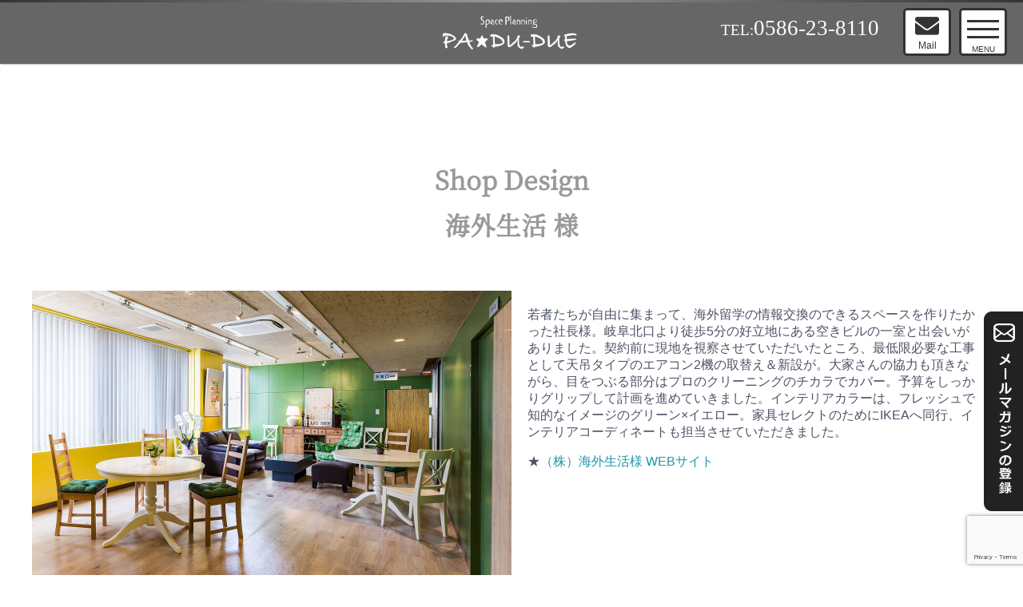

--- FILE ---
content_type: text/html; charset=UTF-8
request_url: https://www.pa-du-due.jp/2018/11/06/post-829/
body_size: 11510
content:
<!DOCTYPE html>
<html lang="ja">
<head>
<meta charset="UTF-8">
  <meta name="viewport" content="width=1280, maximum-scale=1, user-scalable=yes">
<link rel="alternate" type="application/rss+xml" title="Space Planning PA★DU-DUE パドゥドゥ RSS Feed" href="https://www.pa-du-due.jp/feed/" />
<link rel="pingback" href="https://www.pa-du-due.jp/site/xmlrpc.php" />
<link rel="icon" href="https://www.pa-du-due.jp/site/wp-content/themes/simplicity2-child/images/favicon.ico" type="image/vnd.microsoft.icon">
<link rel="shortcut icon" href="https://www.pa-du-due.jp/site/wp-content/themes/simplicity2-child/images/favicon.ico" type="image/vnd.microsoft.icon">
<link rel="apple-touch-icon" sizes="128x128" href="https://www.pa-du-due.jp/site/wp-content/themes/simplicity2-child/images/icon.png">
<meta name="description" content="" />
<meta name="keywords" content="Shop Design" />
<!-- OGP -->
<meta property="og:type" content="article">
<meta property="og:description" content="">
<meta property="og:title" content="海外生活 様">
<meta property="og:url" content="https://www.pa-du-due.jp/2018/11/06/post-829/">
<meta property="og:image" content="https://www.pa-du-due.jp/site/wp-content/themes/simplicity2-child/images/og-image.jpg">
<meta property="og:site_name" content="Space Planning PA★DU-DUE パドゥドゥ">
<meta property="og:locale" content="ja_JP">
<!-- /OGP -->
<!-- Twitter Card -->
<meta name="twitter:card" content="summary">
<meta name="twitter:description" content="">
<meta name="twitter:title" content="海外生活 様">
<meta name="twitter:url" content="https://www.pa-du-due.jp/2018/11/06/post-829/">
<meta name="twitter:image" content="https://www.pa-du-due.jp/site/wp-content/themes/simplicity2-child/images/og-image.jpg">
<meta name="twitter:domain" content="www.pa-du-due.jp">
<!-- /Twitter Card -->

<!-- 

Global site tag (gtag.js) - Google Analytics 
119494112-2
-->

<!-- Google tag (gtag.js) -->
<script async src="https://www.googletagmanager.com/gtag/js?id=G-MXDG10BCC9"></script>
<script>
  window.dataLayer = window.dataLayer || [];
  function gtag(){dataLayer.push(arguments);}
  gtag('js', new Date());

  gtag('config', 'G-MXDG10BCC9');
</script>

<!--Font-->
<link href="https://fonts.googleapis.com/earlyaccess/roundedmplus1c.css" rel="stylesheet" />
<!--Font-->
<!-- <link rel="stylesheet" href="https://maxcdn.bootstrapcdn.com/bootstrap/3.3.7/css/bootstrap.min.css">
<script type="text/javascript" src="//maxcdn.bootstrapcdn.com/bootstrap/3.3.7/js/bootstrap.min.js"></script> -->
<link rel="stylesheet" href="https://use.fontawesome.com/releases/v5.2.0/css/all.css" integrity="sha384-hWVjflwFxL6sNzntih27bfxkr27PmbbK/iSvJ+a4+0owXq79v+lsFkW54bOGbiDQ" crossorigin="anonymous">
<link rel="stylesheet" type="text/css" href="https://www.pa-du-due.jp/site/wp-content/themes/simplicity2-child/plugins/slick/slick.css"/>
<link rel="stylesheet" type="text/css" href="https://www.pa-du-due.jp/site/wp-content/themes/simplicity2-child/plugins/slick/slick-theme.css"/>
<script src="https://cdn.jsdelivr.net/npm/vue@2.5.16/dist/vue.js"></script>
<link rel="stylesheet" type="text/css" href="https://www.pa-du-due.jp/site/wp-content/themes/simplicity2-child/css/animate.css"/>
<script src="//code.jquery.com/jquery-2.1.4.min.js"></script>
<link rel="stylesheet" type="text/css" href="//cdn.jsdelivr.net/npm/slick-carousel@1.8.1/slick/slick.css"/>
<link href="//cdn.rawgit.com/noelboss/featherlight/1.7.13/release/featherlight.min.css" type="text/css" rel="stylesheet" />
<link href="//cdn.rawgit.com/noelboss/featherlight/1.7.13/release/featherlight.gallery.min.css" type="text/css" rel="stylesheet" />
<script src="https://www.pa-du-due.jp/site/wp-content/themes/simplicity2-child/js/lazysizes.min.js" async=""></script>

<title>海外生活 様</title>
<meta name='robots' content='max-image-preview:large' />
	<style>img:is([sizes="auto" i], [sizes^="auto," i]) { contain-intrinsic-size: 3000px 1500px }</style>
	<link rel="alternate" type="application/rss+xml" title="Space Planning PA★DU-DUE パドゥドゥ &raquo; フィード" href="https://www.pa-du-due.jp/feed/" />
<link rel="alternate" type="application/rss+xml" title="Space Planning PA★DU-DUE パドゥドゥ &raquo; コメントフィード" href="https://www.pa-du-due.jp/comments/feed/" />
<link rel="alternate" type="application/rss+xml" title="Space Planning PA★DU-DUE パドゥドゥ &raquo; 海外生活 様 のコメントのフィード" href="https://www.pa-du-due.jp/2018/11/06/post-829/feed/" />
<script type="text/javascript">
/* <![CDATA[ */
window._wpemojiSettings = {"baseUrl":"https:\/\/s.w.org\/images\/core\/emoji\/16.0.1\/72x72\/","ext":".png","svgUrl":"https:\/\/s.w.org\/images\/core\/emoji\/16.0.1\/svg\/","svgExt":".svg","source":{"concatemoji":"https:\/\/www.pa-du-due.jp\/site\/wp-includes\/js\/wp-emoji-release.min.js?ver=6.8.3&fver=20250718065824"}};
/*! This file is auto-generated */
!function(s,n){var o,i,e;function c(e){try{var t={supportTests:e,timestamp:(new Date).valueOf()};sessionStorage.setItem(o,JSON.stringify(t))}catch(e){}}function p(e,t,n){e.clearRect(0,0,e.canvas.width,e.canvas.height),e.fillText(t,0,0);var t=new Uint32Array(e.getImageData(0,0,e.canvas.width,e.canvas.height).data),a=(e.clearRect(0,0,e.canvas.width,e.canvas.height),e.fillText(n,0,0),new Uint32Array(e.getImageData(0,0,e.canvas.width,e.canvas.height).data));return t.every(function(e,t){return e===a[t]})}function u(e,t){e.clearRect(0,0,e.canvas.width,e.canvas.height),e.fillText(t,0,0);for(var n=e.getImageData(16,16,1,1),a=0;a<n.data.length;a++)if(0!==n.data[a])return!1;return!0}function f(e,t,n,a){switch(t){case"flag":return n(e,"\ud83c\udff3\ufe0f\u200d\u26a7\ufe0f","\ud83c\udff3\ufe0f\u200b\u26a7\ufe0f")?!1:!n(e,"\ud83c\udde8\ud83c\uddf6","\ud83c\udde8\u200b\ud83c\uddf6")&&!n(e,"\ud83c\udff4\udb40\udc67\udb40\udc62\udb40\udc65\udb40\udc6e\udb40\udc67\udb40\udc7f","\ud83c\udff4\u200b\udb40\udc67\u200b\udb40\udc62\u200b\udb40\udc65\u200b\udb40\udc6e\u200b\udb40\udc67\u200b\udb40\udc7f");case"emoji":return!a(e,"\ud83e\udedf")}return!1}function g(e,t,n,a){var r="undefined"!=typeof WorkerGlobalScope&&self instanceof WorkerGlobalScope?new OffscreenCanvas(300,150):s.createElement("canvas"),o=r.getContext("2d",{willReadFrequently:!0}),i=(o.textBaseline="top",o.font="600 32px Arial",{});return e.forEach(function(e){i[e]=t(o,e,n,a)}),i}function t(e){var t=s.createElement("script");t.src=e,t.defer=!0,s.head.appendChild(t)}"undefined"!=typeof Promise&&(o="wpEmojiSettingsSupports",i=["flag","emoji"],n.supports={everything:!0,everythingExceptFlag:!0},e=new Promise(function(e){s.addEventListener("DOMContentLoaded",e,{once:!0})}),new Promise(function(t){var n=function(){try{var e=JSON.parse(sessionStorage.getItem(o));if("object"==typeof e&&"number"==typeof e.timestamp&&(new Date).valueOf()<e.timestamp+604800&&"object"==typeof e.supportTests)return e.supportTests}catch(e){}return null}();if(!n){if("undefined"!=typeof Worker&&"undefined"!=typeof OffscreenCanvas&&"undefined"!=typeof URL&&URL.createObjectURL&&"undefined"!=typeof Blob)try{var e="postMessage("+g.toString()+"("+[JSON.stringify(i),f.toString(),p.toString(),u.toString()].join(",")+"));",a=new Blob([e],{type:"text/javascript"}),r=new Worker(URL.createObjectURL(a),{name:"wpTestEmojiSupports"});return void(r.onmessage=function(e){c(n=e.data),r.terminate(),t(n)})}catch(e){}c(n=g(i,f,p,u))}t(n)}).then(function(e){for(var t in e)n.supports[t]=e[t],n.supports.everything=n.supports.everything&&n.supports[t],"flag"!==t&&(n.supports.everythingExceptFlag=n.supports.everythingExceptFlag&&n.supports[t]);n.supports.everythingExceptFlag=n.supports.everythingExceptFlag&&!n.supports.flag,n.DOMReady=!1,n.readyCallback=function(){n.DOMReady=!0}}).then(function(){return e}).then(function(){var e;n.supports.everything||(n.readyCallback(),(e=n.source||{}).concatemoji?t(e.concatemoji):e.wpemoji&&e.twemoji&&(t(e.twemoji),t(e.wpemoji)))}))}((window,document),window._wpemojiSettings);
/* ]]> */
</script>
<link rel='stylesheet' id='simplicity-style-css' href='https://www.pa-du-due.jp/site/wp-content/themes/simplicity2/style.css?ver=6.8.3&#038;fver=20180717054949' type='text/css' media='all' />
<link rel='stylesheet' id='responsive-style-css' href='https://www.pa-du-due.jp/site/wp-content/themes/simplicity2/css/responsive-pc.css?ver=6.8.3&#038;fver=20180717015533' type='text/css' media='all' />
<link rel='stylesheet' id='font-awesome-style-css' href='https://www.pa-du-due.jp/site/wp-content/themes/simplicity2/webfonts/css/font-awesome.min.css?ver=6.8.3&#038;fver=20180717015627' type='text/css' media='all' />
<link rel='stylesheet' id='icomoon-style-css' href='https://www.pa-du-due.jp/site/wp-content/themes/simplicity2/webfonts/icomoon/style.css?ver=6.8.3&#038;fver=20180717015629' type='text/css' media='all' />
<link rel='stylesheet' id='extension-style-css' href='https://www.pa-du-due.jp/site/wp-content/themes/simplicity2/css/extension.css?ver=6.8.3&#038;fver=20180717015531' type='text/css' media='all' />
<style id='extension-style-inline-css' type='text/css'>
@media screen and (max-width:639px){.article br{display:block}}
</style>
<link rel='stylesheet' id='child-style-css' href='https://www.pa-du-due.jp/site/wp-content/themes/simplicity2-child/style.css?ver=6.8.3&#038;fver=20250313053750' type='text/css' media='all' />
<link rel='stylesheet' id='print-style-css' href='https://www.pa-du-due.jp/site/wp-content/themes/simplicity2/css/print.css?ver=6.8.3&#038;fver=20180717015533' type='text/css' media='print' />
<link rel='stylesheet' id='sns-twitter-type-style-css' href='https://www.pa-du-due.jp/site/wp-content/themes/simplicity2/css/sns-twitter-type.css?ver=6.8.3&#038;fver=20180717015533' type='text/css' media='all' />
<style id='wp-emoji-styles-inline-css' type='text/css'>

	img.wp-smiley, img.emoji {
		display: inline !important;
		border: none !important;
		box-shadow: none !important;
		height: 1em !important;
		width: 1em !important;
		margin: 0 0.07em !important;
		vertical-align: -0.1em !important;
		background: none !important;
		padding: 0 !important;
	}
</style>
<link rel='stylesheet' id='wp-block-library-css' href='https://www.pa-du-due.jp/site/wp-includes/css/dist/block-library/style.min.css?ver=6.8.3&#038;fver=20250718065824' type='text/css' media='all' />
<style id='classic-theme-styles-inline-css' type='text/css'>
/*! This file is auto-generated */
.wp-block-button__link{color:#fff;background-color:#32373c;border-radius:9999px;box-shadow:none;text-decoration:none;padding:calc(.667em + 2px) calc(1.333em + 2px);font-size:1.125em}.wp-block-file__button{background:#32373c;color:#fff;text-decoration:none}
</style>
<style id='global-styles-inline-css' type='text/css'>
:root{--wp--preset--aspect-ratio--square: 1;--wp--preset--aspect-ratio--4-3: 4/3;--wp--preset--aspect-ratio--3-4: 3/4;--wp--preset--aspect-ratio--3-2: 3/2;--wp--preset--aspect-ratio--2-3: 2/3;--wp--preset--aspect-ratio--16-9: 16/9;--wp--preset--aspect-ratio--9-16: 9/16;--wp--preset--color--black: #000000;--wp--preset--color--cyan-bluish-gray: #abb8c3;--wp--preset--color--white: #ffffff;--wp--preset--color--pale-pink: #f78da7;--wp--preset--color--vivid-red: #cf2e2e;--wp--preset--color--luminous-vivid-orange: #ff6900;--wp--preset--color--luminous-vivid-amber: #fcb900;--wp--preset--color--light-green-cyan: #7bdcb5;--wp--preset--color--vivid-green-cyan: #00d084;--wp--preset--color--pale-cyan-blue: #8ed1fc;--wp--preset--color--vivid-cyan-blue: #0693e3;--wp--preset--color--vivid-purple: #9b51e0;--wp--preset--gradient--vivid-cyan-blue-to-vivid-purple: linear-gradient(135deg,rgba(6,147,227,1) 0%,rgb(155,81,224) 100%);--wp--preset--gradient--light-green-cyan-to-vivid-green-cyan: linear-gradient(135deg,rgb(122,220,180) 0%,rgb(0,208,130) 100%);--wp--preset--gradient--luminous-vivid-amber-to-luminous-vivid-orange: linear-gradient(135deg,rgba(252,185,0,1) 0%,rgba(255,105,0,1) 100%);--wp--preset--gradient--luminous-vivid-orange-to-vivid-red: linear-gradient(135deg,rgba(255,105,0,1) 0%,rgb(207,46,46) 100%);--wp--preset--gradient--very-light-gray-to-cyan-bluish-gray: linear-gradient(135deg,rgb(238,238,238) 0%,rgb(169,184,195) 100%);--wp--preset--gradient--cool-to-warm-spectrum: linear-gradient(135deg,rgb(74,234,220) 0%,rgb(151,120,209) 20%,rgb(207,42,186) 40%,rgb(238,44,130) 60%,rgb(251,105,98) 80%,rgb(254,248,76) 100%);--wp--preset--gradient--blush-light-purple: linear-gradient(135deg,rgb(255,206,236) 0%,rgb(152,150,240) 100%);--wp--preset--gradient--blush-bordeaux: linear-gradient(135deg,rgb(254,205,165) 0%,rgb(254,45,45) 50%,rgb(107,0,62) 100%);--wp--preset--gradient--luminous-dusk: linear-gradient(135deg,rgb(255,203,112) 0%,rgb(199,81,192) 50%,rgb(65,88,208) 100%);--wp--preset--gradient--pale-ocean: linear-gradient(135deg,rgb(255,245,203) 0%,rgb(182,227,212) 50%,rgb(51,167,181) 100%);--wp--preset--gradient--electric-grass: linear-gradient(135deg,rgb(202,248,128) 0%,rgb(113,206,126) 100%);--wp--preset--gradient--midnight: linear-gradient(135deg,rgb(2,3,129) 0%,rgb(40,116,252) 100%);--wp--preset--font-size--small: 13px;--wp--preset--font-size--medium: 20px;--wp--preset--font-size--large: 36px;--wp--preset--font-size--x-large: 42px;--wp--preset--spacing--20: 0.44rem;--wp--preset--spacing--30: 0.67rem;--wp--preset--spacing--40: 1rem;--wp--preset--spacing--50: 1.5rem;--wp--preset--spacing--60: 2.25rem;--wp--preset--spacing--70: 3.38rem;--wp--preset--spacing--80: 5.06rem;--wp--preset--shadow--natural: 6px 6px 9px rgba(0, 0, 0, 0.2);--wp--preset--shadow--deep: 12px 12px 50px rgba(0, 0, 0, 0.4);--wp--preset--shadow--sharp: 6px 6px 0px rgba(0, 0, 0, 0.2);--wp--preset--shadow--outlined: 6px 6px 0px -3px rgba(255, 255, 255, 1), 6px 6px rgba(0, 0, 0, 1);--wp--preset--shadow--crisp: 6px 6px 0px rgba(0, 0, 0, 1);}:where(.is-layout-flex){gap: 0.5em;}:where(.is-layout-grid){gap: 0.5em;}body .is-layout-flex{display: flex;}.is-layout-flex{flex-wrap: wrap;align-items: center;}.is-layout-flex > :is(*, div){margin: 0;}body .is-layout-grid{display: grid;}.is-layout-grid > :is(*, div){margin: 0;}:where(.wp-block-columns.is-layout-flex){gap: 2em;}:where(.wp-block-columns.is-layout-grid){gap: 2em;}:where(.wp-block-post-template.is-layout-flex){gap: 1.25em;}:where(.wp-block-post-template.is-layout-grid){gap: 1.25em;}.has-black-color{color: var(--wp--preset--color--black) !important;}.has-cyan-bluish-gray-color{color: var(--wp--preset--color--cyan-bluish-gray) !important;}.has-white-color{color: var(--wp--preset--color--white) !important;}.has-pale-pink-color{color: var(--wp--preset--color--pale-pink) !important;}.has-vivid-red-color{color: var(--wp--preset--color--vivid-red) !important;}.has-luminous-vivid-orange-color{color: var(--wp--preset--color--luminous-vivid-orange) !important;}.has-luminous-vivid-amber-color{color: var(--wp--preset--color--luminous-vivid-amber) !important;}.has-light-green-cyan-color{color: var(--wp--preset--color--light-green-cyan) !important;}.has-vivid-green-cyan-color{color: var(--wp--preset--color--vivid-green-cyan) !important;}.has-pale-cyan-blue-color{color: var(--wp--preset--color--pale-cyan-blue) !important;}.has-vivid-cyan-blue-color{color: var(--wp--preset--color--vivid-cyan-blue) !important;}.has-vivid-purple-color{color: var(--wp--preset--color--vivid-purple) !important;}.has-black-background-color{background-color: var(--wp--preset--color--black) !important;}.has-cyan-bluish-gray-background-color{background-color: var(--wp--preset--color--cyan-bluish-gray) !important;}.has-white-background-color{background-color: var(--wp--preset--color--white) !important;}.has-pale-pink-background-color{background-color: var(--wp--preset--color--pale-pink) !important;}.has-vivid-red-background-color{background-color: var(--wp--preset--color--vivid-red) !important;}.has-luminous-vivid-orange-background-color{background-color: var(--wp--preset--color--luminous-vivid-orange) !important;}.has-luminous-vivid-amber-background-color{background-color: var(--wp--preset--color--luminous-vivid-amber) !important;}.has-light-green-cyan-background-color{background-color: var(--wp--preset--color--light-green-cyan) !important;}.has-vivid-green-cyan-background-color{background-color: var(--wp--preset--color--vivid-green-cyan) !important;}.has-pale-cyan-blue-background-color{background-color: var(--wp--preset--color--pale-cyan-blue) !important;}.has-vivid-cyan-blue-background-color{background-color: var(--wp--preset--color--vivid-cyan-blue) !important;}.has-vivid-purple-background-color{background-color: var(--wp--preset--color--vivid-purple) !important;}.has-black-border-color{border-color: var(--wp--preset--color--black) !important;}.has-cyan-bluish-gray-border-color{border-color: var(--wp--preset--color--cyan-bluish-gray) !important;}.has-white-border-color{border-color: var(--wp--preset--color--white) !important;}.has-pale-pink-border-color{border-color: var(--wp--preset--color--pale-pink) !important;}.has-vivid-red-border-color{border-color: var(--wp--preset--color--vivid-red) !important;}.has-luminous-vivid-orange-border-color{border-color: var(--wp--preset--color--luminous-vivid-orange) !important;}.has-luminous-vivid-amber-border-color{border-color: var(--wp--preset--color--luminous-vivid-amber) !important;}.has-light-green-cyan-border-color{border-color: var(--wp--preset--color--light-green-cyan) !important;}.has-vivid-green-cyan-border-color{border-color: var(--wp--preset--color--vivid-green-cyan) !important;}.has-pale-cyan-blue-border-color{border-color: var(--wp--preset--color--pale-cyan-blue) !important;}.has-vivid-cyan-blue-border-color{border-color: var(--wp--preset--color--vivid-cyan-blue) !important;}.has-vivid-purple-border-color{border-color: var(--wp--preset--color--vivid-purple) !important;}.has-vivid-cyan-blue-to-vivid-purple-gradient-background{background: var(--wp--preset--gradient--vivid-cyan-blue-to-vivid-purple) !important;}.has-light-green-cyan-to-vivid-green-cyan-gradient-background{background: var(--wp--preset--gradient--light-green-cyan-to-vivid-green-cyan) !important;}.has-luminous-vivid-amber-to-luminous-vivid-orange-gradient-background{background: var(--wp--preset--gradient--luminous-vivid-amber-to-luminous-vivid-orange) !important;}.has-luminous-vivid-orange-to-vivid-red-gradient-background{background: var(--wp--preset--gradient--luminous-vivid-orange-to-vivid-red) !important;}.has-very-light-gray-to-cyan-bluish-gray-gradient-background{background: var(--wp--preset--gradient--very-light-gray-to-cyan-bluish-gray) !important;}.has-cool-to-warm-spectrum-gradient-background{background: var(--wp--preset--gradient--cool-to-warm-spectrum) !important;}.has-blush-light-purple-gradient-background{background: var(--wp--preset--gradient--blush-light-purple) !important;}.has-blush-bordeaux-gradient-background{background: var(--wp--preset--gradient--blush-bordeaux) !important;}.has-luminous-dusk-gradient-background{background: var(--wp--preset--gradient--luminous-dusk) !important;}.has-pale-ocean-gradient-background{background: var(--wp--preset--gradient--pale-ocean) !important;}.has-electric-grass-gradient-background{background: var(--wp--preset--gradient--electric-grass) !important;}.has-midnight-gradient-background{background: var(--wp--preset--gradient--midnight) !important;}.has-small-font-size{font-size: var(--wp--preset--font-size--small) !important;}.has-medium-font-size{font-size: var(--wp--preset--font-size--medium) !important;}.has-large-font-size{font-size: var(--wp--preset--font-size--large) !important;}.has-x-large-font-size{font-size: var(--wp--preset--font-size--x-large) !important;}
:where(.wp-block-post-template.is-layout-flex){gap: 1.25em;}:where(.wp-block-post-template.is-layout-grid){gap: 1.25em;}
:where(.wp-block-columns.is-layout-flex){gap: 2em;}:where(.wp-block-columns.is-layout-grid){gap: 2em;}
:root :where(.wp-block-pullquote){font-size: 1.5em;line-height: 1.6;}
</style>
<link rel='stylesheet' id='contact-form-7-css' href='https://www.pa-du-due.jp/site/wp-content/plugins/contact-form-7/includes/css/styles.css?ver=6.1&#038;fver=20250718065930' type='text/css' media='all' />
<script type="text/javascript" src="https://www.pa-du-due.jp/site/wp-includes/js/jquery/jquery.min.js?ver=3.7.1&amp;fver=20250106041429" id="jquery-core-js"></script>
<script type="text/javascript" src="https://www.pa-du-due.jp/site/wp-includes/js/jquery/jquery-migrate.min.js?ver=3.4.1&amp;fver=20250106041428" id="jquery-migrate-js"></script>
<link rel="canonical" href="https://www.pa-du-due.jp/2018/11/06/post-829/" />
<link rel='shortlink' href='https://www.pa-du-due.jp/?p=829' />
<link rel="alternate" title="oEmbed (JSON)" type="application/json+oembed" href="https://www.pa-du-due.jp/wp-json/oembed/1.0/embed?url=https%3A%2F%2Fwww.pa-du-due.jp%2F2018%2F11%2F06%2Fpost-829%2F" />
<link rel="alternate" title="oEmbed (XML)" type="text/xml+oembed" href="https://www.pa-du-due.jp/wp-json/oembed/1.0/embed?url=https%3A%2F%2Fwww.pa-du-due.jp%2F2018%2F11%2F06%2Fpost-829%2F&#038;format=xml" />
<style type="text/css">.recentcomments a{display:inline !important;padding:0 !important;margin:0 !important;}</style></head>
<body class="wp-singular post-template-default single single-post postid-829 single-format-standard wp-theme-simplicity2 wp-child-theme-simplicity2-child categoryid-6" itemscope itemtype="http://schema.org/WebPage">


    
<div class="phone_num">
  TEL:<span>0586-23-8110</span>
</div>

<!-- mail -->
<div class="mail">
  <div class="mail_btn">
  <i class="fas fa-envelope"></i><br><span>Mail</span>
  </div>
</div>
<!-- mail -->

<input type="checkbox" class="check" id="checked">
<label class="menu-btn" for="checked" style="display: inline;">
  <span class="bar top"></span>
  <span class="bar middle"></span>
  <span class="bar bottom"></span>
  <span class="menu-btn__text">MENU</span>
</label>
<label class="close-menu" for="checked"></label>
<nav class="drawer-menu">
  <h2 class="hm_title"><img src="https://www.pa-du-due.jp/site/wp-content/themes/simplicity2-child/images/logo2.png" alt="Space Planning PA★DU-DUE パドゥドゥ" /></h2>
  <p><a href="https://www.pa-du-due.jp/" class="g_btn1"><b><i class="fas fa-home"></i> Pa★Du-Due</b></a></p>
  <ul>
    <li class="hl_04"><a href="https://www.pa-du-due.jp/#a03"> Reform project</a></li>
    <li class="hl_03"><a href="https://www.pa-du-due.jp/#a02"> Home making</a></li>
    
    <li class="hl_02"><a href="https://www.pa-du-due.jp/#a00"> キッチンのある風景</a></li>
    <li class="hl_06"><a href="https://www.pa-du-due.jp/#a05"> Shop Design</a></li>
    <li class="hl_05"><a href="https://www.pa-du-due.jp/#a04"> GJ★Lifestyle Salon</a></li>
  
    <li class="hl_07"><a href="https://www.pa-du-due.jp/#a06" class="g_btn2"> Designer Satoko</a></li>
    <li class="hl_08"><a href="https://www.pa-du-due.jp/#a07"> About us</a></li>
  </ul>
  <p><a href="https://www.pa-du-due.jp/index2"><b><i class="fas fa-utensils"></i> Pirouette</b></a></p>
  <ul>
    <li class="hl_02"><a href="https://www.pa-du-due.jp/index2/#b01"> cafe/Lunch</a></li>
    <li class="hl_03"><a href="https://www.pa-du-due.jp/index2/#b02"> Rental Space</a></li>
  </ul>
  <p><a href="https://www.pa-du-due.jp/index3" class="g_btn3"><b><i class="fas fa-tshirt"></i> Ruleve</b></a></p>

</nav>

<div class="overlay" id="overlay"></div>

<div class="modal" id="modal">
  <button class="modal-close-btn" id="close-btn"><i class="fa fa-times" title="閉じる"></i></button>
  <div class="mo_menu">
    <ul>
      <li id="newsletter_btn" class="active">ニュースレター登録/メルマガ登録/資料請求</li>
      <li id="inquiry_btn">お問い合わせ</li>
    </ul>
  </div>
  <div class="fields">
    <div class="newsletter active">
      <div class="newsletter_field">
        <div class="newsletter_field_left">
          <!-- <img src="https://www.pa-du-due.jp/site/wp-content/themes/simplicity2-child/images/newsletter_field_01.jpg" alt="ニュースレター" /> -->
          <img src="https://www.pa-du-due.jp/site/wp-content/themes/simplicity2-child/images/newsletter_field_04.jpg" alt="ニュースレター" />
          <img src="https://www.pa-du-due.jp/site/wp-content/themes/simplicity2-child/images/newsletter_field_03.png" alt="メールマガジン" />
        </div>
        <div class="newsletter_field_right">
          
<div class="wpcf7 no-js" id="wpcf7-f10-o1" lang="ja" dir="ltr" data-wpcf7-id="10">
<div class="screen-reader-response"><p role="status" aria-live="polite" aria-atomic="true"></p> <ul></ul></div>
<form action="/2018/11/06/post-829/#wpcf7-f10-o1" method="post" class="wpcf7-form init" aria-label="コンタクトフォーム" novalidate="novalidate" data-status="init">
<fieldset class="hidden-fields-container"><input type="hidden" name="_wpcf7" value="10" /><input type="hidden" name="_wpcf7_version" value="6.1" /><input type="hidden" name="_wpcf7_locale" value="ja" /><input type="hidden" name="_wpcf7_unit_tag" value="wpcf7-f10-o1" /><input type="hidden" name="_wpcf7_container_post" value="0" /><input type="hidden" name="_wpcf7_posted_data_hash" value="" /><input type="hidden" name="_wpcf7_recaptcha_response" value="" />
</fieldset>
<dl>
	<dt>
		<p>登録サービスを選択してください。（複数可）
		</p>
	</dt>
	<dd>
		<p><span class="wpcf7-form-control-wrap" data-name="checkbox-239"><span class="wpcf7-form-control wpcf7-checkbox"><span class="wpcf7-list-item first"><input type="checkbox" name="checkbox-239[]" value="ニュースレター" /><span class="wpcf7-list-item-label">ニュースレター</span></span><span class="wpcf7-list-item"><input type="checkbox" name="checkbox-239[]" value="メールマガジン" /><span class="wpcf7-list-item-label">メールマガジン</span></span><span class="wpcf7-list-item last"><input type="checkbox" name="checkbox-239[]" value="資料送付" /><span class="wpcf7-list-item-label">資料送付</span></span></span></span>
		</p>
	</dd>
	<dt>
		<p>お名前 <span>必須</span>
		</p>
	</dt>
	<dd class="w_60">
		<p><span class="wpcf7-form-control-wrap" data-name="your-name"><input size="40" maxlength="400" class="wpcf7-form-control wpcf7-text wpcf7-validates-as-required" aria-required="true" aria-invalid="false" value="" type="text" name="your-name" /></span>
		</p>
	</dd>
	<dt>
		<p>メールアドレス <span>必須</span>
		</p>
	</dt>
	<dd class="w_60">
		<p><span class="wpcf7-form-control-wrap" data-name="your-email"><input size="40" maxlength="400" class="wpcf7-form-control wpcf7-email wpcf7-validates-as-required wpcf7-text wpcf7-validates-as-email" aria-required="true" aria-invalid="false" value="" type="email" name="your-email" /></span>
		</p>
	</dd>
	<dt>
		<p>〒 <span>必須</span>
		</p>
	</dt>
	<dd class="w_30">
		<p><span class="wpcf7-form-control-wrap" data-name="text-551"><input size="40" maxlength="400" class="wpcf7-form-control wpcf7-text wpcf7-validates-as-required" aria-required="true" aria-invalid="false" value="" type="text" name="text-551" /></span>
		</p>
	</dd>
	<dt>
		<p>住所 <span>必須</span>
		</p>
	</dt>
	<dd>
		<p><span class="wpcf7-form-control-wrap" data-name="text-552"><input size="40" maxlength="400" class="wpcf7-form-control wpcf7-text wpcf7-validates-as-required" aria-required="true" aria-invalid="false" value="" type="text" name="text-552" /></span>
		</p>
	</dd>
	<dt>
		<p>お電話番号
		</p>
	</dt>
	<dd class="w_60">
		<p><span class="wpcf7-form-control-wrap" data-name="tel-606"><input size="40" maxlength="400" class="wpcf7-form-control wpcf7-tel wpcf7-text wpcf7-validates-as-tel" aria-invalid="false" value="" type="tel" name="tel-606" /></span>
		</p>
	</dd>
	<dt>
		<p>パドゥドゥウを何で知りましたか？
		</p>
	</dt>
	<dd>
		<p><span class="wpcf7-form-control-wrap" data-name="checkbox-711"><span class="wpcf7-form-control wpcf7-checkbox"><span class="wpcf7-list-item first"><input type="checkbox" name="checkbox-711[]" value="ホームページ" /><span class="wpcf7-list-item-label">ホームページ</span></span><span class="wpcf7-list-item"><input type="checkbox" name="checkbox-711[]" value="ブログ" /><span class="wpcf7-list-item-label">ブログ</span></span><span class="wpcf7-list-item"><input type="checkbox" name="checkbox-711[]" value="紹介" /><span class="wpcf7-list-item-label">紹介</span></span><span class="wpcf7-list-item"><input type="checkbox" name="checkbox-711[]" value="Instagram" /><span class="wpcf7-list-item-label">Instagram</span></span><span class="wpcf7-list-item"><input type="checkbox" name="checkbox-711[]" value="Facebook" /><span class="wpcf7-list-item-label">Facebook</span></span><span class="wpcf7-list-item last"><input type="checkbox" name="checkbox-711[]" value="その他" /><span class="wpcf7-list-item-label">その他</span></span></span></span>
		</p>
	</dd>
	<dt>
		<p>送信確認 <span>必須</span>
		</p>
	</dt>
	<dd>
		<p><span style="color:#999; font-size:0.8em;">※送信内容を確認してチェックを入れてください。</span><br />
<span class="wpcf7-form-control-wrap" data-name="acceptance-501"><span class="wpcf7-form-control wpcf7-acceptance"><span class="wpcf7-list-item"><input type="checkbox" name="acceptance-501" value="1" aria-invalid="false" /></span></span></span> 内容を確認しました。
		</p>
	</dd>
</dl>
<p><input class="wpcf7-form-control wpcf7-submit has-spinner" type="submit" value="送信" />
</p><p style="display: none !important;" class="akismet-fields-container" data-prefix="_wpcf7_ak_"><label>&#916;<textarea name="_wpcf7_ak_hp_textarea" cols="45" rows="8" maxlength="100"></textarea></label><input type="hidden" id="ak_js_1" name="_wpcf7_ak_js" value="26"/><script>document.getElementById( "ak_js_1" ).setAttribute( "value", ( new Date() ).getTime() );</script></p><div class="wpcf7-response-output" aria-hidden="true"></div>
</form>
</div>
        </div>
      </div>
    </div>
    <div class="inquiry">
      <div class="inquiry_field">
        <h4>■お電話によるお問い合わせ</h4>
        <p><b>0586-23-8110</b>
        9時～18時(定休日：祝祭日)担当：水谷</p>
        <h4>■メールによるお問い合わせ</h4>
        
<div class="wpcf7 no-js" id="wpcf7-f9-o2" lang="ja" dir="ltr" data-wpcf7-id="9">
<div class="screen-reader-response"><p role="status" aria-live="polite" aria-atomic="true"></p> <ul></ul></div>
<form action="/2018/11/06/post-829/#wpcf7-f9-o2" method="post" class="wpcf7-form init" aria-label="コンタクトフォーム" novalidate="novalidate" data-status="init">
<fieldset class="hidden-fields-container"><input type="hidden" name="_wpcf7" value="9" /><input type="hidden" name="_wpcf7_version" value="6.1" /><input type="hidden" name="_wpcf7_locale" value="ja" /><input type="hidden" name="_wpcf7_unit_tag" value="wpcf7-f9-o2" /><input type="hidden" name="_wpcf7_container_post" value="0" /><input type="hidden" name="_wpcf7_posted_data_hash" value="" /><input type="hidden" name="_wpcf7_recaptcha_response" value="" />
</fieldset>
<dl>
	<dt>
		<p>お名前 <span>必須</span>
		</p>
	</dt>
	<dd class="w_60">
		<p><span class="wpcf7-form-control-wrap" data-name="your-name"><input size="40" maxlength="400" class="wpcf7-form-control wpcf7-text wpcf7-validates-as-required" aria-required="true" aria-invalid="false" value="" type="text" name="your-name" /></span>
		</p>
	</dd>
	<dt>
		<p>メールアドレス <span>必須</span>
		</p>
	</dt>
	<dd class="w_60">
		<p><span class="wpcf7-form-control-wrap" data-name="your-email"><input size="40" maxlength="400" class="wpcf7-form-control wpcf7-email wpcf7-validates-as-required wpcf7-text wpcf7-validates-as-email" aria-required="true" aria-invalid="false" value="" type="email" name="your-email" /></span>
		</p>
	</dd>
	<dt>
		<p>パドゥドゥウを何で知りましたか？
		</p>
	</dt>
	<dd>
		<p><span class="wpcf7-form-control-wrap" data-name="checkbox-969"><span class="wpcf7-form-control wpcf7-checkbox"><span class="wpcf7-list-item first"><input type="checkbox" name="checkbox-969[]" value="ホームページ" /><span class="wpcf7-list-item-label">ホームページ</span></span><span class="wpcf7-list-item"><input type="checkbox" name="checkbox-969[]" value="ブログ" /><span class="wpcf7-list-item-label">ブログ</span></span><span class="wpcf7-list-item"><input type="checkbox" name="checkbox-969[]" value="紹介" /><span class="wpcf7-list-item-label">紹介</span></span><span class="wpcf7-list-item"><input type="checkbox" name="checkbox-969[]" value="Instagram" /><span class="wpcf7-list-item-label">Instagram</span></span><span class="wpcf7-list-item"><input type="checkbox" name="checkbox-969[]" value="Facebook" /><span class="wpcf7-list-item-label">Facebook</span></span><span class="wpcf7-list-item last"><input type="checkbox" name="checkbox-969[]" value="その他" /><span class="wpcf7-list-item-label">その他</span></span></span></span>
		</p>
	</dd>
	<dt>
		<p>メッセージ本文
		</p>
	</dt>
	<dd>
		<p><span class="wpcf7-form-control-wrap" data-name="your-message"><textarea cols="40" rows="10" maxlength="2000" class="wpcf7-form-control wpcf7-textarea" aria-invalid="false" name="your-message"></textarea></span>
		</p>
	</dd>
	<dt>
		<p>送信確認 <span>必須</span>
		</p>
	</dt>
	<dd>
		<p><span style="color:#999; font-size:0.8em;">※送信内容を確認してチェックを入れてください。</span><br />
<span class="wpcf7-form-control-wrap" data-name="acceptance-134"><span class="wpcf7-form-control wpcf7-acceptance"><span class="wpcf7-list-item"><input type="checkbox" name="acceptance-134" value="1" aria-invalid="false" /></span></span></span> 内容を確認しました。
		</p>
	</dd>
</dl>
<p><input class="wpcf7-form-control wpcf7-submit has-spinner" type="submit" value="送信" />
</p><p style="display: none !important;" class="akismet-fields-container" data-prefix="_wpcf7_ak_"><label>&#916;<textarea name="_wpcf7_ak_hp_textarea" cols="45" rows="8" maxlength="100"></textarea></label><input type="hidden" id="ak_js_2" name="_wpcf7_ak_js" value="174"/><script>document.getElementById( "ak_js_2" ).setAttribute( "value", ( new Date() ).getTime() );</script></p><div class="wpcf7-response-output" aria-hidden="true"></div>
</form>
</div>
      </div>
    </div>
  </div>
</div>


    <!-- #container -->
    <div id="container">


                  <div class="header_area fix_active">
        <!-- header -->

    <header itemscope itemtype="http://schema.org/WPHeader">
            <div id="header" class="clearfix">
              <div id="header-in">

                          <!-- ?php //echo $h_top_style; ? -->
                <div id="h-top">
                <!-- ?php get_template_part('button-menu'); //モバイルメニューボタンの呼び出し? -->

                  <div class="alignleft top-title-catchphrase">
                    <!-- サイトのタイトル -->
<p id="site-title" itemscope itemtype="http://schema.org/Organization">
  <a href="https://www.pa-du-due.jp/"><img src="https://www.pa-du-due.jp/site/wp-content/themes/simplicity2-child/images/logo2.png" alt="Space Planning PA★DU-DUE パドゥドゥ" /></a>
  <span>インテリアコーディネート,オーダー家具,オーダーキッチン</span>
</p>

<!--
<p id="site-title" itemscope itemtype="http://schema.org/Organization">
  <a href="/"><img src="https://www.pa-du-due.jp/site/wp-content/themes/simplicity2/images/logo.png" alt="Space Planning PA★DU-DUE パドゥドゥ" /></a>
</p> -->
<!-- サイトの概要 -->
<!--?php $site_description = get_bloginfo('description'); ?-->
<!-- <p id="site-description">
  </p>
 -->                  </div>

                  <div class="alignright sub_logo">
           
                                        <!--?php get_template_part('sns-pages'); //SNSフォローボタンの呼び出し?-->
                                      </div>

                </div><!-- /#h-top -->
              </div><!-- /#header-in -->
            </div><!-- /#header -->
          </header>
    </div>
    
            <!-- #container -->

    <!-- ?php if (is_navi_visible())://ナビゲーションが表示のとき
      get_template_part('navi');//グローバルナビのためのテンプレート
    endif; ? -->

    <!-- 本体部分 -->
    <div id="body">
      <div id="body-in" class="cf">
                    <!-- main -->

                    


<div class="kitchen_01 animated fadeIn">
  <div class="kitchen_title mincho">
    <b>Shop Design</b><br>
    <strong>海外生活 様</strong>
              </div>

  <div class="flexbox">
    <div class="img"><a href="https://www.pa-du-due.jp/site/wp-content/uploads/2018/11/s_0010_000.jpg" data-featherlight="image"><img src="https://www.pa-du-due.jp/site/wp-content/uploads/2018/11/s_0010_000.jpg" /></a></div>
    <div class="text">
      <!-- <div class="ja_area tate mincho"> -->
       <div class="ja_area">
        <p>若者たちが自由に集まって、海外留学の情報交換のできるスペースを作りたかった社長様。岐阜北口より徒歩5分の好立地にある空きビルの一室と出会いがありました。契約前に現地を視察させていただいたところ、最低限必要な工事として天吊タイプのエアコン2機の取替え＆新設が。大家さんの協力も頂きながら、目をつぶる部分はプロのクリーニングのチカラでカバー。予算をしっかりグリップして計画を進めていきました。インテリアカラーは、フレッシュで知的なイメージのグリーン×イエロー。家具セレクトのためにIKEAへ同行、インテリアコーディネートも担当させていただきました。</p>
<p>★<a href="http://www.kaigai-seikatsu.jp/web/" target="_blank" rel="noopener">（株）海外生活様 WEBサイト</a></p>
      </div>
    </div>
  </div>

  
      

  <div class="image_gallery">
  <div id='gallery-1' class='gallery galleryid-829 gallery-columns-6 gallery-size-large'><dl class='gallery-item'>
			<dt class='gallery-icon landscape'>
				<a href='https://www.pa-du-due.jp/site/wp-content/uploads/2018/11/s_0010_000.jpg'><img width="680" height="454" src="https://www.pa-du-due.jp/site/wp-content/uploads/2018/11/s_0010_000-1024x683.jpg" class="attachment-large size-large" alt="" decoding="async" loading="lazy" srcset="https://www.pa-du-due.jp/site/wp-content/uploads/2018/11/s_0010_000-1024x683.jpg 1024w, https://www.pa-du-due.jp/site/wp-content/uploads/2018/11/s_0010_000-300x200.jpg 300w, https://www.pa-du-due.jp/site/wp-content/uploads/2018/11/s_0010_000-768x512.jpg 768w, https://www.pa-du-due.jp/site/wp-content/uploads/2018/11/s_0010_000-320x213.jpg 320w, https://www.pa-du-due.jp/site/wp-content/uploads/2018/11/s_0010_000.jpg 1200w" sizes="auto, (max-width: 680px) 100vw, 680px" /></a>
			</dt></dl><dl class='gallery-item'>
			<dt class='gallery-icon portrait'>
				<a href='https://www.pa-du-due.jp/site/wp-content/uploads/2018/11/s_0010_001.jpg'><img width="680" height="1020" src="https://www.pa-du-due.jp/site/wp-content/uploads/2018/11/s_0010_001-683x1024.jpg" class="attachment-large size-large" alt="" decoding="async" loading="lazy" srcset="https://www.pa-du-due.jp/site/wp-content/uploads/2018/11/s_0010_001-683x1024.jpg 683w, https://www.pa-du-due.jp/site/wp-content/uploads/2018/11/s_0010_001-200x300.jpg 200w, https://www.pa-du-due.jp/site/wp-content/uploads/2018/11/s_0010_001-768x1152.jpg 768w, https://www.pa-du-due.jp/site/wp-content/uploads/2018/11/s_0010_001-320x480.jpg 320w, https://www.pa-du-due.jp/site/wp-content/uploads/2018/11/s_0010_001.jpg 800w" sizes="auto, (max-width: 680px) 100vw, 680px" /></a>
			</dt></dl><dl class='gallery-item'>
			<dt class='gallery-icon landscape'>
				<a href='https://www.pa-du-due.jp/site/wp-content/uploads/2018/11/s_0010_002.jpg'><img width="680" height="454" src="https://www.pa-du-due.jp/site/wp-content/uploads/2018/11/s_0010_002-1024x683.jpg" class="attachment-large size-large" alt="" decoding="async" loading="lazy" srcset="https://www.pa-du-due.jp/site/wp-content/uploads/2018/11/s_0010_002-1024x683.jpg 1024w, https://www.pa-du-due.jp/site/wp-content/uploads/2018/11/s_0010_002-300x200.jpg 300w, https://www.pa-du-due.jp/site/wp-content/uploads/2018/11/s_0010_002-768x512.jpg 768w, https://www.pa-du-due.jp/site/wp-content/uploads/2018/11/s_0010_002-320x213.jpg 320w, https://www.pa-du-due.jp/site/wp-content/uploads/2018/11/s_0010_002.jpg 1200w" sizes="auto, (max-width: 680px) 100vw, 680px" /></a>
			</dt></dl><dl class='gallery-item'>
			<dt class='gallery-icon landscape'>
				<a href='https://www.pa-du-due.jp/site/wp-content/uploads/2018/11/s_0010_003.jpg'><img width="680" height="454" src="https://www.pa-du-due.jp/site/wp-content/uploads/2018/11/s_0010_003-1024x683.jpg" class="attachment-large size-large" alt="" decoding="async" loading="lazy" srcset="https://www.pa-du-due.jp/site/wp-content/uploads/2018/11/s_0010_003-1024x683.jpg 1024w, https://www.pa-du-due.jp/site/wp-content/uploads/2018/11/s_0010_003-300x200.jpg 300w, https://www.pa-du-due.jp/site/wp-content/uploads/2018/11/s_0010_003-768x512.jpg 768w, https://www.pa-du-due.jp/site/wp-content/uploads/2018/11/s_0010_003-320x213.jpg 320w, https://www.pa-du-due.jp/site/wp-content/uploads/2018/11/s_0010_003.jpg 1200w" sizes="auto, (max-width: 680px) 100vw, 680px" /></a>
			</dt></dl><dl class='gallery-item'>
			<dt class='gallery-icon portrait'>
				<a href='https://www.pa-du-due.jp/site/wp-content/uploads/2018/11/s_0010_004.jpg'><img width="680" height="1020" src="https://www.pa-du-due.jp/site/wp-content/uploads/2018/11/s_0010_004-683x1024.jpg" class="attachment-large size-large" alt="" decoding="async" loading="lazy" srcset="https://www.pa-du-due.jp/site/wp-content/uploads/2018/11/s_0010_004-683x1024.jpg 683w, https://www.pa-du-due.jp/site/wp-content/uploads/2018/11/s_0010_004-200x300.jpg 200w, https://www.pa-du-due.jp/site/wp-content/uploads/2018/11/s_0010_004-768x1152.jpg 768w, https://www.pa-du-due.jp/site/wp-content/uploads/2018/11/s_0010_004-320x480.jpg 320w, https://www.pa-du-due.jp/site/wp-content/uploads/2018/11/s_0010_004.jpg 800w" sizes="auto, (max-width: 680px) 100vw, 680px" /></a>
			</dt></dl><dl class='gallery-item'>
			<dt class='gallery-icon portrait'>
				<a href='https://www.pa-du-due.jp/site/wp-content/uploads/2018/11/s_0010_005.jpg'><img width="680" height="1020" src="https://www.pa-du-due.jp/site/wp-content/uploads/2018/11/s_0010_005-683x1024.jpg" class="attachment-large size-large" alt="" decoding="async" loading="lazy" srcset="https://www.pa-du-due.jp/site/wp-content/uploads/2018/11/s_0010_005-683x1024.jpg 683w, https://www.pa-du-due.jp/site/wp-content/uploads/2018/11/s_0010_005-200x300.jpg 200w, https://www.pa-du-due.jp/site/wp-content/uploads/2018/11/s_0010_005-768x1152.jpg 768w, https://www.pa-du-due.jp/site/wp-content/uploads/2018/11/s_0010_005-320x480.jpg 320w, https://www.pa-du-due.jp/site/wp-content/uploads/2018/11/s_0010_005.jpg 800w" sizes="auto, (max-width: 680px) 100vw, 680px" /></a>
			</dt></dl><br style="clear: both" /><dl class='gallery-item'>
			<dt class='gallery-icon landscape'>
				<a href='https://www.pa-du-due.jp/site/wp-content/uploads/2018/11/s_0010_006.jpg'><img width="680" height="454" src="https://www.pa-du-due.jp/site/wp-content/uploads/2018/11/s_0010_006-1024x683.jpg" class="attachment-large size-large" alt="" decoding="async" loading="lazy" srcset="https://www.pa-du-due.jp/site/wp-content/uploads/2018/11/s_0010_006-1024x683.jpg 1024w, https://www.pa-du-due.jp/site/wp-content/uploads/2018/11/s_0010_006-300x200.jpg 300w, https://www.pa-du-due.jp/site/wp-content/uploads/2018/11/s_0010_006-768x512.jpg 768w, https://www.pa-du-due.jp/site/wp-content/uploads/2018/11/s_0010_006-320x213.jpg 320w, https://www.pa-du-due.jp/site/wp-content/uploads/2018/11/s_0010_006.jpg 1200w" sizes="auto, (max-width: 680px) 100vw, 680px" /></a>
			</dt></dl><dl class='gallery-item'>
			<dt class='gallery-icon landscape'>
				<a href='https://www.pa-du-due.jp/site/wp-content/uploads/2018/11/s_0010_007.jpg'><img width="680" height="454" src="https://www.pa-du-due.jp/site/wp-content/uploads/2018/11/s_0010_007-1024x683.jpg" class="attachment-large size-large" alt="" decoding="async" loading="lazy" srcset="https://www.pa-du-due.jp/site/wp-content/uploads/2018/11/s_0010_007-1024x683.jpg 1024w, https://www.pa-du-due.jp/site/wp-content/uploads/2018/11/s_0010_007-300x200.jpg 300w, https://www.pa-du-due.jp/site/wp-content/uploads/2018/11/s_0010_007-768x512.jpg 768w, https://www.pa-du-due.jp/site/wp-content/uploads/2018/11/s_0010_007-320x213.jpg 320w, https://www.pa-du-due.jp/site/wp-content/uploads/2018/11/s_0010_007.jpg 1200w" sizes="auto, (max-width: 680px) 100vw, 680px" /></a>
			</dt></dl><dl class='gallery-item'>
			<dt class='gallery-icon portrait'>
				<a href='https://www.pa-du-due.jp/site/wp-content/uploads/2018/11/s_0010_008.jpg'><img width="680" height="1020" src="https://www.pa-du-due.jp/site/wp-content/uploads/2018/11/s_0010_008-683x1024.jpg" class="attachment-large size-large" alt="" decoding="async" loading="lazy" srcset="https://www.pa-du-due.jp/site/wp-content/uploads/2018/11/s_0010_008-683x1024.jpg 683w, https://www.pa-du-due.jp/site/wp-content/uploads/2018/11/s_0010_008-200x300.jpg 200w, https://www.pa-du-due.jp/site/wp-content/uploads/2018/11/s_0010_008-768x1152.jpg 768w, https://www.pa-du-due.jp/site/wp-content/uploads/2018/11/s_0010_008-320x480.jpg 320w, https://www.pa-du-due.jp/site/wp-content/uploads/2018/11/s_0010_008.jpg 800w" sizes="auto, (max-width: 680px) 100vw, 680px" /></a>
			</dt></dl><dl class='gallery-item'>
			<dt class='gallery-icon landscape'>
				<a href='https://www.pa-du-due.jp/site/wp-content/uploads/2018/11/s_0010_011.jpg'><img width="680" height="454" src="https://www.pa-du-due.jp/site/wp-content/uploads/2018/11/s_0010_011-1024x683.jpg" class="attachment-large size-large" alt="" decoding="async" loading="lazy" srcset="https://www.pa-du-due.jp/site/wp-content/uploads/2018/11/s_0010_011-1024x683.jpg 1024w, https://www.pa-du-due.jp/site/wp-content/uploads/2018/11/s_0010_011-300x200.jpg 300w, https://www.pa-du-due.jp/site/wp-content/uploads/2018/11/s_0010_011-768x512.jpg 768w, https://www.pa-du-due.jp/site/wp-content/uploads/2018/11/s_0010_011-320x213.jpg 320w, https://www.pa-du-due.jp/site/wp-content/uploads/2018/11/s_0010_011.jpg 1200w" sizes="auto, (max-width: 680px) 100vw, 680px" /></a>
			</dt></dl><dl class='gallery-item'>
			<dt class='gallery-icon portrait'>
				<a href='https://www.pa-du-due.jp/site/wp-content/uploads/2018/11/s_0010_009.jpg'><img width="680" height="1020" src="https://www.pa-du-due.jp/site/wp-content/uploads/2018/11/s_0010_009-683x1024.jpg" class="attachment-large size-large" alt="" decoding="async" loading="lazy" srcset="https://www.pa-du-due.jp/site/wp-content/uploads/2018/11/s_0010_009-683x1024.jpg 683w, https://www.pa-du-due.jp/site/wp-content/uploads/2018/11/s_0010_009-200x300.jpg 200w, https://www.pa-du-due.jp/site/wp-content/uploads/2018/11/s_0010_009-768x1152.jpg 768w, https://www.pa-du-due.jp/site/wp-content/uploads/2018/11/s_0010_009-320x480.jpg 320w, https://www.pa-du-due.jp/site/wp-content/uploads/2018/11/s_0010_009.jpg 800w" sizes="auto, (max-width: 680px) 100vw, 680px" /></a>
			</dt></dl><dl class='gallery-item'>
			<dt class='gallery-icon portrait'>
				<a href='https://www.pa-du-due.jp/site/wp-content/uploads/2018/11/s_0010_010.jpg'><img width="680" height="1020" src="https://www.pa-du-due.jp/site/wp-content/uploads/2018/11/s_0010_010-683x1024.jpg" class="attachment-large size-large" alt="" decoding="async" loading="lazy" srcset="https://www.pa-du-due.jp/site/wp-content/uploads/2018/11/s_0010_010-683x1024.jpg 683w, https://www.pa-du-due.jp/site/wp-content/uploads/2018/11/s_0010_010-200x300.jpg 200w, https://www.pa-du-due.jp/site/wp-content/uploads/2018/11/s_0010_010-768x1152.jpg 768w, https://www.pa-du-due.jp/site/wp-content/uploads/2018/11/s_0010_010-320x480.jpg 320w, https://www.pa-du-due.jp/site/wp-content/uploads/2018/11/s_0010_010.jpg 800w" sizes="auto, (max-width: 680px) 100vw, 680px" /></a>
			</dt></dl><br style="clear: both" />
		</div>

  </div>
  
    
  <div class="btn_box">
    <a href="https://www.pa-du-due.jp/">HOME</a>
    
        <a href="https://www.pa-du-due.jp/category/shop-design/">Shop Design一覧へ</a>
    </div>
  <script type="text/javascript"></script>



</div>


            
                           

        </div><!-- /#body-in -->
      </div><!-- /#body -->

      
      <div id="page-top">
      <a id="move-page-top"><span class="fa fa-angle-double-up fa-2x"></span></a>
  
</div>
<div id="mailmag_btn">
	<a href="https://www.pa-du-due.jp/registration/"><img src="https://www.pa-du-due.jp/site/wp-content/themes/simplicity2-child/images/fixmailmag_btn.png"></a>
</div>
          </div><!-- /#container -->
    <!-- footer -->
      <footer itemscope itemtype="http://schema.org/WPFooter">
        <div id="footer" class="main-footer">
          <div id="footer-in">

            
          <div class="clear"></div>
            <div id="copyright" class="wrapper">
                            <div class="credit">
                &copy; 2018  <a href="https://www.pa-du-due.jp">Space Planning PA★DU-DUE パドゥドゥ</a>.              </div>

                          </div>
        </div><!-- /#footer-in -->
        </div><!-- /#footer -->
      </footer>
    <script type="speculationrules">
{"prefetch":[{"source":"document","where":{"and":[{"href_matches":"\/*"},{"not":{"href_matches":["\/site\/wp-*.php","\/site\/wp-admin\/*","\/site\/wp-content\/uploads\/*","\/site\/wp-content\/*","\/site\/wp-content\/plugins\/*","\/site\/wp-content\/themes\/simplicity2-child\/*","\/site\/wp-content\/themes\/simplicity2\/*","\/*\\?(.+)"]}},{"not":{"selector_matches":"a[rel~=\"nofollow\"]"}},{"not":{"selector_matches":".no-prefetch, .no-prefetch a"}}]},"eagerness":"conservative"}]}
</script>
<script src="https://www.pa-du-due.jp/site/wp-includes/js/comment-reply.min.js?ver=6.8.3&fver=20250106041337" async></script>
<script src="https://www.pa-du-due.jp/site/wp-content/themes/simplicity2/javascript.js?ver=6.8.3&fver=20180717015523" defer></script>
<script src="https://www.pa-du-due.jp/site/wp-content/themes/simplicity2-child/javascript.js?ver=6.8.3&fver=20180717015633" defer></script>
<script type="text/javascript" src="https://www.pa-du-due.jp/site/wp-includes/js/dist/hooks.min.js?ver=4d63a3d491d11ffd8ac6&amp;fver=20250106041404" id="wp-hooks-js"></script>
<script type="text/javascript" src="https://www.pa-du-due.jp/site/wp-includes/js/dist/i18n.min.js?ver=5e580eb46a90c2b997e6&amp;fver=20250106041404" id="wp-i18n-js"></script>
<script type="text/javascript" id="wp-i18n-js-after">
/* <![CDATA[ */
wp.i18n.setLocaleData( { 'text direction\u0004ltr': [ 'ltr' ] } );
/* ]]> */
</script>
<script type="text/javascript" src="https://www.pa-du-due.jp/site/wp-content/plugins/contact-form-7/includes/swv/js/index.js?ver=6.1&amp;fver=20250718065930" id="swv-js"></script>
<script type="text/javascript" id="contact-form-7-js-translations">
/* <![CDATA[ */
( function( domain, translations ) {
	var localeData = translations.locale_data[ domain ] || translations.locale_data.messages;
	localeData[""].domain = domain;
	wp.i18n.setLocaleData( localeData, domain );
} )( "contact-form-7", {"translation-revision-date":"2025-06-27 09:47:49+0000","generator":"GlotPress\/4.0.1","domain":"messages","locale_data":{"messages":{"":{"domain":"messages","plural-forms":"nplurals=1; plural=0;","lang":"ja_JP"},"This contact form is placed in the wrong place.":["\u3053\u306e\u30b3\u30f3\u30bf\u30af\u30c8\u30d5\u30a9\u30fc\u30e0\u306f\u9593\u9055\u3063\u305f\u4f4d\u7f6e\u306b\u7f6e\u304b\u308c\u3066\u3044\u307e\u3059\u3002"],"Error:":["\u30a8\u30e9\u30fc:"]}},"comment":{"reference":"includes\/js\/index.js"}} );
/* ]]> */
</script>
<script type="text/javascript" id="contact-form-7-js-before">
/* <![CDATA[ */
var wpcf7 = {
    "api": {
        "root": "https:\/\/www.pa-du-due.jp\/wp-json\/",
        "namespace": "contact-form-7\/v1"
    }
};
/* ]]> */
</script>
<script type="text/javascript" src="https://www.pa-du-due.jp/site/wp-content/plugins/contact-form-7/includes/js/index.js?ver=6.1&amp;fver=20250718065930" id="contact-form-7-js"></script>
<script type="text/javascript" src="https://www.google.com/recaptcha/api.js?render=6LcC6nEdAAAAAELymeeiYIGWMKfhzaX6-iw6z3zg&amp;ver=3.0" id="google-recaptcha-js"></script>
<script type="text/javascript" src="https://www.pa-du-due.jp/site/wp-includes/js/dist/vendor/wp-polyfill.min.js?ver=3.15.0&amp;fver=20250718065824" id="wp-polyfill-js"></script>
<script type="text/javascript" id="wpcf7-recaptcha-js-before">
/* <![CDATA[ */
var wpcf7_recaptcha = {
    "sitekey": "6LcC6nEdAAAAAELymeeiYIGWMKfhzaX6-iw6z3zg",
    "actions": {
        "homepage": "homepage",
        "contactform": "contactform"
    }
};
/* ]]> */
</script>
<script type="text/javascript" src="https://www.pa-du-due.jp/site/wp-content/plugins/contact-form-7/modules/recaptcha/index.js?ver=6.1&amp;fver=20250718065930" id="wpcf7-recaptcha-js"></script>
            <!-- はてブシェアボタン用スクリプト -->
<script type="text/javascript" src="//b.st-hatena.com/js/bookmark_button.js" charset="utf-8" async="async"></script>
    

    
<script src="https://ajax.googleapis.com/ajax/libs/jquery/2.2.4/jquery.min.js"></script>
<script type="text/javascript" src="//code.jquery.com/jquery-1.11.0.min.js"></script>
<script type="text/javascript" src="//code.jquery.com/jquery-migrate-1.2.1.min.js"></script>
<script type="text/javascript" src="https://www.pa-du-due.jp/site/wp-content/themes/simplicity2-child/plugins/slick/slick.min.js"></script>
<script type="text/javascript" src="https://www.pa-du-due.jp/site/wp-content/themes/simplicity2-child/js/ofi.min.js"></script>
<!--<script src="//code.jquery.com/jquery-latest.js"></script>-->
<script src="//cdn.rawgit.com/noelboss/featherlight/1.7.13/release/featherlight.min.js" type="text/javascript" charset="utf-8"></script>
<script src="//cdn.rawgit.com/noelboss/featherlight/1.7.13/release/featherlight.gallery.min.js" type="text/javascript" charset="utf-8"></script>
<script type="text/javascript" src="https://www.pa-du-due.jp/site/wp-content/themes/simplicity2-child/js/my_js.js"></script>
<script>
 $('.image_gallery a').featherlightGallery({
		previousIcon: '«',
		nextIcon: '»',
		galleryFadeIn: 300,

		openSpeed: 300
	});
    
 $('.ba_box a').featherlightGallery({
		previousIcon: '«',
		nextIcon: '»',
		galleryFadeIn: 300,

		openSpeed: 300
	});

</script>
<script>
  objectFitImages();
</script>



  </div><!-- /.page -->
  </body>
</html>


--- FILE ---
content_type: text/html; charset=utf-8
request_url: https://www.google.com/recaptcha/api2/anchor?ar=1&k=6LcC6nEdAAAAAELymeeiYIGWMKfhzaX6-iw6z3zg&co=aHR0cHM6Ly93d3cucGEtZHUtZHVlLmpwOjQ0Mw..&hl=en&v=PoyoqOPhxBO7pBk68S4YbpHZ&size=invisible&anchor-ms=20000&execute-ms=30000&cb=vllpgirmp45q
body_size: 48591
content:
<!DOCTYPE HTML><html dir="ltr" lang="en"><head><meta http-equiv="Content-Type" content="text/html; charset=UTF-8">
<meta http-equiv="X-UA-Compatible" content="IE=edge">
<title>reCAPTCHA</title>
<style type="text/css">
/* cyrillic-ext */
@font-face {
  font-family: 'Roboto';
  font-style: normal;
  font-weight: 400;
  font-stretch: 100%;
  src: url(//fonts.gstatic.com/s/roboto/v48/KFO7CnqEu92Fr1ME7kSn66aGLdTylUAMa3GUBHMdazTgWw.woff2) format('woff2');
  unicode-range: U+0460-052F, U+1C80-1C8A, U+20B4, U+2DE0-2DFF, U+A640-A69F, U+FE2E-FE2F;
}
/* cyrillic */
@font-face {
  font-family: 'Roboto';
  font-style: normal;
  font-weight: 400;
  font-stretch: 100%;
  src: url(//fonts.gstatic.com/s/roboto/v48/KFO7CnqEu92Fr1ME7kSn66aGLdTylUAMa3iUBHMdazTgWw.woff2) format('woff2');
  unicode-range: U+0301, U+0400-045F, U+0490-0491, U+04B0-04B1, U+2116;
}
/* greek-ext */
@font-face {
  font-family: 'Roboto';
  font-style: normal;
  font-weight: 400;
  font-stretch: 100%;
  src: url(//fonts.gstatic.com/s/roboto/v48/KFO7CnqEu92Fr1ME7kSn66aGLdTylUAMa3CUBHMdazTgWw.woff2) format('woff2');
  unicode-range: U+1F00-1FFF;
}
/* greek */
@font-face {
  font-family: 'Roboto';
  font-style: normal;
  font-weight: 400;
  font-stretch: 100%;
  src: url(//fonts.gstatic.com/s/roboto/v48/KFO7CnqEu92Fr1ME7kSn66aGLdTylUAMa3-UBHMdazTgWw.woff2) format('woff2');
  unicode-range: U+0370-0377, U+037A-037F, U+0384-038A, U+038C, U+038E-03A1, U+03A3-03FF;
}
/* math */
@font-face {
  font-family: 'Roboto';
  font-style: normal;
  font-weight: 400;
  font-stretch: 100%;
  src: url(//fonts.gstatic.com/s/roboto/v48/KFO7CnqEu92Fr1ME7kSn66aGLdTylUAMawCUBHMdazTgWw.woff2) format('woff2');
  unicode-range: U+0302-0303, U+0305, U+0307-0308, U+0310, U+0312, U+0315, U+031A, U+0326-0327, U+032C, U+032F-0330, U+0332-0333, U+0338, U+033A, U+0346, U+034D, U+0391-03A1, U+03A3-03A9, U+03B1-03C9, U+03D1, U+03D5-03D6, U+03F0-03F1, U+03F4-03F5, U+2016-2017, U+2034-2038, U+203C, U+2040, U+2043, U+2047, U+2050, U+2057, U+205F, U+2070-2071, U+2074-208E, U+2090-209C, U+20D0-20DC, U+20E1, U+20E5-20EF, U+2100-2112, U+2114-2115, U+2117-2121, U+2123-214F, U+2190, U+2192, U+2194-21AE, U+21B0-21E5, U+21F1-21F2, U+21F4-2211, U+2213-2214, U+2216-22FF, U+2308-230B, U+2310, U+2319, U+231C-2321, U+2336-237A, U+237C, U+2395, U+239B-23B7, U+23D0, U+23DC-23E1, U+2474-2475, U+25AF, U+25B3, U+25B7, U+25BD, U+25C1, U+25CA, U+25CC, U+25FB, U+266D-266F, U+27C0-27FF, U+2900-2AFF, U+2B0E-2B11, U+2B30-2B4C, U+2BFE, U+3030, U+FF5B, U+FF5D, U+1D400-1D7FF, U+1EE00-1EEFF;
}
/* symbols */
@font-face {
  font-family: 'Roboto';
  font-style: normal;
  font-weight: 400;
  font-stretch: 100%;
  src: url(//fonts.gstatic.com/s/roboto/v48/KFO7CnqEu92Fr1ME7kSn66aGLdTylUAMaxKUBHMdazTgWw.woff2) format('woff2');
  unicode-range: U+0001-000C, U+000E-001F, U+007F-009F, U+20DD-20E0, U+20E2-20E4, U+2150-218F, U+2190, U+2192, U+2194-2199, U+21AF, U+21E6-21F0, U+21F3, U+2218-2219, U+2299, U+22C4-22C6, U+2300-243F, U+2440-244A, U+2460-24FF, U+25A0-27BF, U+2800-28FF, U+2921-2922, U+2981, U+29BF, U+29EB, U+2B00-2BFF, U+4DC0-4DFF, U+FFF9-FFFB, U+10140-1018E, U+10190-1019C, U+101A0, U+101D0-101FD, U+102E0-102FB, U+10E60-10E7E, U+1D2C0-1D2D3, U+1D2E0-1D37F, U+1F000-1F0FF, U+1F100-1F1AD, U+1F1E6-1F1FF, U+1F30D-1F30F, U+1F315, U+1F31C, U+1F31E, U+1F320-1F32C, U+1F336, U+1F378, U+1F37D, U+1F382, U+1F393-1F39F, U+1F3A7-1F3A8, U+1F3AC-1F3AF, U+1F3C2, U+1F3C4-1F3C6, U+1F3CA-1F3CE, U+1F3D4-1F3E0, U+1F3ED, U+1F3F1-1F3F3, U+1F3F5-1F3F7, U+1F408, U+1F415, U+1F41F, U+1F426, U+1F43F, U+1F441-1F442, U+1F444, U+1F446-1F449, U+1F44C-1F44E, U+1F453, U+1F46A, U+1F47D, U+1F4A3, U+1F4B0, U+1F4B3, U+1F4B9, U+1F4BB, U+1F4BF, U+1F4C8-1F4CB, U+1F4D6, U+1F4DA, U+1F4DF, U+1F4E3-1F4E6, U+1F4EA-1F4ED, U+1F4F7, U+1F4F9-1F4FB, U+1F4FD-1F4FE, U+1F503, U+1F507-1F50B, U+1F50D, U+1F512-1F513, U+1F53E-1F54A, U+1F54F-1F5FA, U+1F610, U+1F650-1F67F, U+1F687, U+1F68D, U+1F691, U+1F694, U+1F698, U+1F6AD, U+1F6B2, U+1F6B9-1F6BA, U+1F6BC, U+1F6C6-1F6CF, U+1F6D3-1F6D7, U+1F6E0-1F6EA, U+1F6F0-1F6F3, U+1F6F7-1F6FC, U+1F700-1F7FF, U+1F800-1F80B, U+1F810-1F847, U+1F850-1F859, U+1F860-1F887, U+1F890-1F8AD, U+1F8B0-1F8BB, U+1F8C0-1F8C1, U+1F900-1F90B, U+1F93B, U+1F946, U+1F984, U+1F996, U+1F9E9, U+1FA00-1FA6F, U+1FA70-1FA7C, U+1FA80-1FA89, U+1FA8F-1FAC6, U+1FACE-1FADC, U+1FADF-1FAE9, U+1FAF0-1FAF8, U+1FB00-1FBFF;
}
/* vietnamese */
@font-face {
  font-family: 'Roboto';
  font-style: normal;
  font-weight: 400;
  font-stretch: 100%;
  src: url(//fonts.gstatic.com/s/roboto/v48/KFO7CnqEu92Fr1ME7kSn66aGLdTylUAMa3OUBHMdazTgWw.woff2) format('woff2');
  unicode-range: U+0102-0103, U+0110-0111, U+0128-0129, U+0168-0169, U+01A0-01A1, U+01AF-01B0, U+0300-0301, U+0303-0304, U+0308-0309, U+0323, U+0329, U+1EA0-1EF9, U+20AB;
}
/* latin-ext */
@font-face {
  font-family: 'Roboto';
  font-style: normal;
  font-weight: 400;
  font-stretch: 100%;
  src: url(//fonts.gstatic.com/s/roboto/v48/KFO7CnqEu92Fr1ME7kSn66aGLdTylUAMa3KUBHMdazTgWw.woff2) format('woff2');
  unicode-range: U+0100-02BA, U+02BD-02C5, U+02C7-02CC, U+02CE-02D7, U+02DD-02FF, U+0304, U+0308, U+0329, U+1D00-1DBF, U+1E00-1E9F, U+1EF2-1EFF, U+2020, U+20A0-20AB, U+20AD-20C0, U+2113, U+2C60-2C7F, U+A720-A7FF;
}
/* latin */
@font-face {
  font-family: 'Roboto';
  font-style: normal;
  font-weight: 400;
  font-stretch: 100%;
  src: url(//fonts.gstatic.com/s/roboto/v48/KFO7CnqEu92Fr1ME7kSn66aGLdTylUAMa3yUBHMdazQ.woff2) format('woff2');
  unicode-range: U+0000-00FF, U+0131, U+0152-0153, U+02BB-02BC, U+02C6, U+02DA, U+02DC, U+0304, U+0308, U+0329, U+2000-206F, U+20AC, U+2122, U+2191, U+2193, U+2212, U+2215, U+FEFF, U+FFFD;
}
/* cyrillic-ext */
@font-face {
  font-family: 'Roboto';
  font-style: normal;
  font-weight: 500;
  font-stretch: 100%;
  src: url(//fonts.gstatic.com/s/roboto/v48/KFO7CnqEu92Fr1ME7kSn66aGLdTylUAMa3GUBHMdazTgWw.woff2) format('woff2');
  unicode-range: U+0460-052F, U+1C80-1C8A, U+20B4, U+2DE0-2DFF, U+A640-A69F, U+FE2E-FE2F;
}
/* cyrillic */
@font-face {
  font-family: 'Roboto';
  font-style: normal;
  font-weight: 500;
  font-stretch: 100%;
  src: url(//fonts.gstatic.com/s/roboto/v48/KFO7CnqEu92Fr1ME7kSn66aGLdTylUAMa3iUBHMdazTgWw.woff2) format('woff2');
  unicode-range: U+0301, U+0400-045F, U+0490-0491, U+04B0-04B1, U+2116;
}
/* greek-ext */
@font-face {
  font-family: 'Roboto';
  font-style: normal;
  font-weight: 500;
  font-stretch: 100%;
  src: url(//fonts.gstatic.com/s/roboto/v48/KFO7CnqEu92Fr1ME7kSn66aGLdTylUAMa3CUBHMdazTgWw.woff2) format('woff2');
  unicode-range: U+1F00-1FFF;
}
/* greek */
@font-face {
  font-family: 'Roboto';
  font-style: normal;
  font-weight: 500;
  font-stretch: 100%;
  src: url(//fonts.gstatic.com/s/roboto/v48/KFO7CnqEu92Fr1ME7kSn66aGLdTylUAMa3-UBHMdazTgWw.woff2) format('woff2');
  unicode-range: U+0370-0377, U+037A-037F, U+0384-038A, U+038C, U+038E-03A1, U+03A3-03FF;
}
/* math */
@font-face {
  font-family: 'Roboto';
  font-style: normal;
  font-weight: 500;
  font-stretch: 100%;
  src: url(//fonts.gstatic.com/s/roboto/v48/KFO7CnqEu92Fr1ME7kSn66aGLdTylUAMawCUBHMdazTgWw.woff2) format('woff2');
  unicode-range: U+0302-0303, U+0305, U+0307-0308, U+0310, U+0312, U+0315, U+031A, U+0326-0327, U+032C, U+032F-0330, U+0332-0333, U+0338, U+033A, U+0346, U+034D, U+0391-03A1, U+03A3-03A9, U+03B1-03C9, U+03D1, U+03D5-03D6, U+03F0-03F1, U+03F4-03F5, U+2016-2017, U+2034-2038, U+203C, U+2040, U+2043, U+2047, U+2050, U+2057, U+205F, U+2070-2071, U+2074-208E, U+2090-209C, U+20D0-20DC, U+20E1, U+20E5-20EF, U+2100-2112, U+2114-2115, U+2117-2121, U+2123-214F, U+2190, U+2192, U+2194-21AE, U+21B0-21E5, U+21F1-21F2, U+21F4-2211, U+2213-2214, U+2216-22FF, U+2308-230B, U+2310, U+2319, U+231C-2321, U+2336-237A, U+237C, U+2395, U+239B-23B7, U+23D0, U+23DC-23E1, U+2474-2475, U+25AF, U+25B3, U+25B7, U+25BD, U+25C1, U+25CA, U+25CC, U+25FB, U+266D-266F, U+27C0-27FF, U+2900-2AFF, U+2B0E-2B11, U+2B30-2B4C, U+2BFE, U+3030, U+FF5B, U+FF5D, U+1D400-1D7FF, U+1EE00-1EEFF;
}
/* symbols */
@font-face {
  font-family: 'Roboto';
  font-style: normal;
  font-weight: 500;
  font-stretch: 100%;
  src: url(//fonts.gstatic.com/s/roboto/v48/KFO7CnqEu92Fr1ME7kSn66aGLdTylUAMaxKUBHMdazTgWw.woff2) format('woff2');
  unicode-range: U+0001-000C, U+000E-001F, U+007F-009F, U+20DD-20E0, U+20E2-20E4, U+2150-218F, U+2190, U+2192, U+2194-2199, U+21AF, U+21E6-21F0, U+21F3, U+2218-2219, U+2299, U+22C4-22C6, U+2300-243F, U+2440-244A, U+2460-24FF, U+25A0-27BF, U+2800-28FF, U+2921-2922, U+2981, U+29BF, U+29EB, U+2B00-2BFF, U+4DC0-4DFF, U+FFF9-FFFB, U+10140-1018E, U+10190-1019C, U+101A0, U+101D0-101FD, U+102E0-102FB, U+10E60-10E7E, U+1D2C0-1D2D3, U+1D2E0-1D37F, U+1F000-1F0FF, U+1F100-1F1AD, U+1F1E6-1F1FF, U+1F30D-1F30F, U+1F315, U+1F31C, U+1F31E, U+1F320-1F32C, U+1F336, U+1F378, U+1F37D, U+1F382, U+1F393-1F39F, U+1F3A7-1F3A8, U+1F3AC-1F3AF, U+1F3C2, U+1F3C4-1F3C6, U+1F3CA-1F3CE, U+1F3D4-1F3E0, U+1F3ED, U+1F3F1-1F3F3, U+1F3F5-1F3F7, U+1F408, U+1F415, U+1F41F, U+1F426, U+1F43F, U+1F441-1F442, U+1F444, U+1F446-1F449, U+1F44C-1F44E, U+1F453, U+1F46A, U+1F47D, U+1F4A3, U+1F4B0, U+1F4B3, U+1F4B9, U+1F4BB, U+1F4BF, U+1F4C8-1F4CB, U+1F4D6, U+1F4DA, U+1F4DF, U+1F4E3-1F4E6, U+1F4EA-1F4ED, U+1F4F7, U+1F4F9-1F4FB, U+1F4FD-1F4FE, U+1F503, U+1F507-1F50B, U+1F50D, U+1F512-1F513, U+1F53E-1F54A, U+1F54F-1F5FA, U+1F610, U+1F650-1F67F, U+1F687, U+1F68D, U+1F691, U+1F694, U+1F698, U+1F6AD, U+1F6B2, U+1F6B9-1F6BA, U+1F6BC, U+1F6C6-1F6CF, U+1F6D3-1F6D7, U+1F6E0-1F6EA, U+1F6F0-1F6F3, U+1F6F7-1F6FC, U+1F700-1F7FF, U+1F800-1F80B, U+1F810-1F847, U+1F850-1F859, U+1F860-1F887, U+1F890-1F8AD, U+1F8B0-1F8BB, U+1F8C0-1F8C1, U+1F900-1F90B, U+1F93B, U+1F946, U+1F984, U+1F996, U+1F9E9, U+1FA00-1FA6F, U+1FA70-1FA7C, U+1FA80-1FA89, U+1FA8F-1FAC6, U+1FACE-1FADC, U+1FADF-1FAE9, U+1FAF0-1FAF8, U+1FB00-1FBFF;
}
/* vietnamese */
@font-face {
  font-family: 'Roboto';
  font-style: normal;
  font-weight: 500;
  font-stretch: 100%;
  src: url(//fonts.gstatic.com/s/roboto/v48/KFO7CnqEu92Fr1ME7kSn66aGLdTylUAMa3OUBHMdazTgWw.woff2) format('woff2');
  unicode-range: U+0102-0103, U+0110-0111, U+0128-0129, U+0168-0169, U+01A0-01A1, U+01AF-01B0, U+0300-0301, U+0303-0304, U+0308-0309, U+0323, U+0329, U+1EA0-1EF9, U+20AB;
}
/* latin-ext */
@font-face {
  font-family: 'Roboto';
  font-style: normal;
  font-weight: 500;
  font-stretch: 100%;
  src: url(//fonts.gstatic.com/s/roboto/v48/KFO7CnqEu92Fr1ME7kSn66aGLdTylUAMa3KUBHMdazTgWw.woff2) format('woff2');
  unicode-range: U+0100-02BA, U+02BD-02C5, U+02C7-02CC, U+02CE-02D7, U+02DD-02FF, U+0304, U+0308, U+0329, U+1D00-1DBF, U+1E00-1E9F, U+1EF2-1EFF, U+2020, U+20A0-20AB, U+20AD-20C0, U+2113, U+2C60-2C7F, U+A720-A7FF;
}
/* latin */
@font-face {
  font-family: 'Roboto';
  font-style: normal;
  font-weight: 500;
  font-stretch: 100%;
  src: url(//fonts.gstatic.com/s/roboto/v48/KFO7CnqEu92Fr1ME7kSn66aGLdTylUAMa3yUBHMdazQ.woff2) format('woff2');
  unicode-range: U+0000-00FF, U+0131, U+0152-0153, U+02BB-02BC, U+02C6, U+02DA, U+02DC, U+0304, U+0308, U+0329, U+2000-206F, U+20AC, U+2122, U+2191, U+2193, U+2212, U+2215, U+FEFF, U+FFFD;
}
/* cyrillic-ext */
@font-face {
  font-family: 'Roboto';
  font-style: normal;
  font-weight: 900;
  font-stretch: 100%;
  src: url(//fonts.gstatic.com/s/roboto/v48/KFO7CnqEu92Fr1ME7kSn66aGLdTylUAMa3GUBHMdazTgWw.woff2) format('woff2');
  unicode-range: U+0460-052F, U+1C80-1C8A, U+20B4, U+2DE0-2DFF, U+A640-A69F, U+FE2E-FE2F;
}
/* cyrillic */
@font-face {
  font-family: 'Roboto';
  font-style: normal;
  font-weight: 900;
  font-stretch: 100%;
  src: url(//fonts.gstatic.com/s/roboto/v48/KFO7CnqEu92Fr1ME7kSn66aGLdTylUAMa3iUBHMdazTgWw.woff2) format('woff2');
  unicode-range: U+0301, U+0400-045F, U+0490-0491, U+04B0-04B1, U+2116;
}
/* greek-ext */
@font-face {
  font-family: 'Roboto';
  font-style: normal;
  font-weight: 900;
  font-stretch: 100%;
  src: url(//fonts.gstatic.com/s/roboto/v48/KFO7CnqEu92Fr1ME7kSn66aGLdTylUAMa3CUBHMdazTgWw.woff2) format('woff2');
  unicode-range: U+1F00-1FFF;
}
/* greek */
@font-face {
  font-family: 'Roboto';
  font-style: normal;
  font-weight: 900;
  font-stretch: 100%;
  src: url(//fonts.gstatic.com/s/roboto/v48/KFO7CnqEu92Fr1ME7kSn66aGLdTylUAMa3-UBHMdazTgWw.woff2) format('woff2');
  unicode-range: U+0370-0377, U+037A-037F, U+0384-038A, U+038C, U+038E-03A1, U+03A3-03FF;
}
/* math */
@font-face {
  font-family: 'Roboto';
  font-style: normal;
  font-weight: 900;
  font-stretch: 100%;
  src: url(//fonts.gstatic.com/s/roboto/v48/KFO7CnqEu92Fr1ME7kSn66aGLdTylUAMawCUBHMdazTgWw.woff2) format('woff2');
  unicode-range: U+0302-0303, U+0305, U+0307-0308, U+0310, U+0312, U+0315, U+031A, U+0326-0327, U+032C, U+032F-0330, U+0332-0333, U+0338, U+033A, U+0346, U+034D, U+0391-03A1, U+03A3-03A9, U+03B1-03C9, U+03D1, U+03D5-03D6, U+03F0-03F1, U+03F4-03F5, U+2016-2017, U+2034-2038, U+203C, U+2040, U+2043, U+2047, U+2050, U+2057, U+205F, U+2070-2071, U+2074-208E, U+2090-209C, U+20D0-20DC, U+20E1, U+20E5-20EF, U+2100-2112, U+2114-2115, U+2117-2121, U+2123-214F, U+2190, U+2192, U+2194-21AE, U+21B0-21E5, U+21F1-21F2, U+21F4-2211, U+2213-2214, U+2216-22FF, U+2308-230B, U+2310, U+2319, U+231C-2321, U+2336-237A, U+237C, U+2395, U+239B-23B7, U+23D0, U+23DC-23E1, U+2474-2475, U+25AF, U+25B3, U+25B7, U+25BD, U+25C1, U+25CA, U+25CC, U+25FB, U+266D-266F, U+27C0-27FF, U+2900-2AFF, U+2B0E-2B11, U+2B30-2B4C, U+2BFE, U+3030, U+FF5B, U+FF5D, U+1D400-1D7FF, U+1EE00-1EEFF;
}
/* symbols */
@font-face {
  font-family: 'Roboto';
  font-style: normal;
  font-weight: 900;
  font-stretch: 100%;
  src: url(//fonts.gstatic.com/s/roboto/v48/KFO7CnqEu92Fr1ME7kSn66aGLdTylUAMaxKUBHMdazTgWw.woff2) format('woff2');
  unicode-range: U+0001-000C, U+000E-001F, U+007F-009F, U+20DD-20E0, U+20E2-20E4, U+2150-218F, U+2190, U+2192, U+2194-2199, U+21AF, U+21E6-21F0, U+21F3, U+2218-2219, U+2299, U+22C4-22C6, U+2300-243F, U+2440-244A, U+2460-24FF, U+25A0-27BF, U+2800-28FF, U+2921-2922, U+2981, U+29BF, U+29EB, U+2B00-2BFF, U+4DC0-4DFF, U+FFF9-FFFB, U+10140-1018E, U+10190-1019C, U+101A0, U+101D0-101FD, U+102E0-102FB, U+10E60-10E7E, U+1D2C0-1D2D3, U+1D2E0-1D37F, U+1F000-1F0FF, U+1F100-1F1AD, U+1F1E6-1F1FF, U+1F30D-1F30F, U+1F315, U+1F31C, U+1F31E, U+1F320-1F32C, U+1F336, U+1F378, U+1F37D, U+1F382, U+1F393-1F39F, U+1F3A7-1F3A8, U+1F3AC-1F3AF, U+1F3C2, U+1F3C4-1F3C6, U+1F3CA-1F3CE, U+1F3D4-1F3E0, U+1F3ED, U+1F3F1-1F3F3, U+1F3F5-1F3F7, U+1F408, U+1F415, U+1F41F, U+1F426, U+1F43F, U+1F441-1F442, U+1F444, U+1F446-1F449, U+1F44C-1F44E, U+1F453, U+1F46A, U+1F47D, U+1F4A3, U+1F4B0, U+1F4B3, U+1F4B9, U+1F4BB, U+1F4BF, U+1F4C8-1F4CB, U+1F4D6, U+1F4DA, U+1F4DF, U+1F4E3-1F4E6, U+1F4EA-1F4ED, U+1F4F7, U+1F4F9-1F4FB, U+1F4FD-1F4FE, U+1F503, U+1F507-1F50B, U+1F50D, U+1F512-1F513, U+1F53E-1F54A, U+1F54F-1F5FA, U+1F610, U+1F650-1F67F, U+1F687, U+1F68D, U+1F691, U+1F694, U+1F698, U+1F6AD, U+1F6B2, U+1F6B9-1F6BA, U+1F6BC, U+1F6C6-1F6CF, U+1F6D3-1F6D7, U+1F6E0-1F6EA, U+1F6F0-1F6F3, U+1F6F7-1F6FC, U+1F700-1F7FF, U+1F800-1F80B, U+1F810-1F847, U+1F850-1F859, U+1F860-1F887, U+1F890-1F8AD, U+1F8B0-1F8BB, U+1F8C0-1F8C1, U+1F900-1F90B, U+1F93B, U+1F946, U+1F984, U+1F996, U+1F9E9, U+1FA00-1FA6F, U+1FA70-1FA7C, U+1FA80-1FA89, U+1FA8F-1FAC6, U+1FACE-1FADC, U+1FADF-1FAE9, U+1FAF0-1FAF8, U+1FB00-1FBFF;
}
/* vietnamese */
@font-face {
  font-family: 'Roboto';
  font-style: normal;
  font-weight: 900;
  font-stretch: 100%;
  src: url(//fonts.gstatic.com/s/roboto/v48/KFO7CnqEu92Fr1ME7kSn66aGLdTylUAMa3OUBHMdazTgWw.woff2) format('woff2');
  unicode-range: U+0102-0103, U+0110-0111, U+0128-0129, U+0168-0169, U+01A0-01A1, U+01AF-01B0, U+0300-0301, U+0303-0304, U+0308-0309, U+0323, U+0329, U+1EA0-1EF9, U+20AB;
}
/* latin-ext */
@font-face {
  font-family: 'Roboto';
  font-style: normal;
  font-weight: 900;
  font-stretch: 100%;
  src: url(//fonts.gstatic.com/s/roboto/v48/KFO7CnqEu92Fr1ME7kSn66aGLdTylUAMa3KUBHMdazTgWw.woff2) format('woff2');
  unicode-range: U+0100-02BA, U+02BD-02C5, U+02C7-02CC, U+02CE-02D7, U+02DD-02FF, U+0304, U+0308, U+0329, U+1D00-1DBF, U+1E00-1E9F, U+1EF2-1EFF, U+2020, U+20A0-20AB, U+20AD-20C0, U+2113, U+2C60-2C7F, U+A720-A7FF;
}
/* latin */
@font-face {
  font-family: 'Roboto';
  font-style: normal;
  font-weight: 900;
  font-stretch: 100%;
  src: url(//fonts.gstatic.com/s/roboto/v48/KFO7CnqEu92Fr1ME7kSn66aGLdTylUAMa3yUBHMdazQ.woff2) format('woff2');
  unicode-range: U+0000-00FF, U+0131, U+0152-0153, U+02BB-02BC, U+02C6, U+02DA, U+02DC, U+0304, U+0308, U+0329, U+2000-206F, U+20AC, U+2122, U+2191, U+2193, U+2212, U+2215, U+FEFF, U+FFFD;
}

</style>
<link rel="stylesheet" type="text/css" href="https://www.gstatic.com/recaptcha/releases/PoyoqOPhxBO7pBk68S4YbpHZ/styles__ltr.css">
<script nonce="VnW4TTHtlokkfbckOhz3pQ" type="text/javascript">window['__recaptcha_api'] = 'https://www.google.com/recaptcha/api2/';</script>
<script type="text/javascript" src="https://www.gstatic.com/recaptcha/releases/PoyoqOPhxBO7pBk68S4YbpHZ/recaptcha__en.js" nonce="VnW4TTHtlokkfbckOhz3pQ">
      
    </script></head>
<body><div id="rc-anchor-alert" class="rc-anchor-alert"></div>
<input type="hidden" id="recaptcha-token" value="[base64]">
<script type="text/javascript" nonce="VnW4TTHtlokkfbckOhz3pQ">
      recaptcha.anchor.Main.init("[\x22ainput\x22,[\x22bgdata\x22,\x22\x22,\[base64]/[base64]/bmV3IFpbdF0obVswXSk6Sz09Mj9uZXcgWlt0XShtWzBdLG1bMV0pOks9PTM/bmV3IFpbdF0obVswXSxtWzFdLG1bMl0pOks9PTQ/[base64]/[base64]/[base64]/[base64]/[base64]/[base64]/[base64]/[base64]/[base64]/[base64]/[base64]/[base64]/[base64]/[base64]\\u003d\\u003d\x22,\[base64]\\u003d\x22,\x22R8KHw4hnXjAkwrIUc2s7RsOEbmYhwpLDtSBTwohzR8K4ITMgLMONw6XDgsOPwpLDnsOdU8OWwo4IT8Kxw4/DtsOewq7DgUktcwTDoHgLwoHCnUHDqS4nwqsuLsOvwozDgMOew4fCr8O4FXLDphghw6rDvMOLNcOlw5QDw6rDj3DDgz/DjVXCpkFLacOoVgvDuD1xw5rDukQiwr5Cw78uP3vDpMOoAsKlU8KfWMO3csKXYsOvdDBcGcKAS8OgfH9Qw7jCoCfClnnCoxXClUDDu3N4w7YQLMOMQHIJwoHDrSNXFErClkkswqbDn1HDksK7w4LCj1gDw6/Cix4bwqPCi8OwwozDoMKoKmXCvMKSKDIJwq00wqFgwo7DlUzCiwvDmXF7Y8K7w5gwWcKTwqYVU0bDiMO0GBp2DMKsw4zDqjjCnjcfAltrw4TCjsOsf8OOw7lSwpNWwqQFw6dsT8KYw7DDu8O6Bj/DosOewq3ChMOpDk3CrsKFwp3CkFDDgkHDo8OjSSI1WMKZw6lGw4rDon7Dj8OeA8KjawDDtlbDqsK2M8O5OlcBw4YnbsOFwqk7FcO1Djw/wovCn8O1wqRTwpEqdW7DnWk8wqrDisKxwrDDtsKkwpVDEDfCtMKcJ1cLwo3DgMKSFy8YCMOWwo/Cjh7Dp8ObVGY8wqnCssKsO8O0Q3XCuMODw6/DvcKvw7XDq0Z9w6d2VC5Nw4tweFc6En3DlcOlAmPCsEfCjWPDkMOLPmPChcKuEwzChH/CuUVGLMOxwoXCq2DDmWohEXrDvnnDu8KNwocnCmwycsOBVsKzwpHCtsOGJxLDiiLDmcOyOcOuwoDDjMKXcmrDiXDDsjtswqzClcOyBMO+cA54c0bCr8K+NMO/AcKHA1LChcKJJsKCRS/DuRzDk8O/EMK0wpJrwoPCqMOTw7TDojYEIXnDl2kpwr3ChMKgccK3wqjDvQjCtcK8wrTDk8KpBX7CkcOGKVcjw5k8PGLCs8Osw7PDtcObOndhw6wcw73DnVF1w7kuemTCsTxpw6LDsE/Dki7Dj8K2TjPDs8OBwqjDqcKfw7ImfD4Xw6E/F8OuY8OkPV7CtMKYwoPCtsOqM8OawqUpD8OUwp3Cq8KSw7RwBcK0T8KHXSTCtcOXwrEYwolDwovDu3XCisOMw47CixbDscKQwrvDpMKRHsOvUVpGw7HCnR4rcMKQwp/DtcKtw7TCosKMbcKxw5HDp8KGF8OrwozDr8KnwrPDp0oJC3cBw5vCsiLCuGQgw6cvKzhkwqkbZsO6wpgxwoHDtMKcO8KoO2hYa0zCj8OOISRbSsKkwp8wO8Oew7vDrWo1eMKOJ8Odw7TDvAbDrMOSw65/[base64]/DuhXCjC/[base64]/DjwgpNMOCwpPCvQQQw4TDm8Kuw51TKsKlw4nDo8OAPsOew5vDmxDDvx45QMOJw6opw6gHAsKowqcnVMKiw4vCsk94MxrDjSQ1Z3lsw5TDumXCgMKcw57DtC5lC8K3VTbCpm7DuCPDoz7DiDnDp8K5wq/DtSxiwoo+MMOgworCoWDCt8OPcsOew4fDoiUiTUvDg8OHwpfDhmYKLHLDrMKLPcKQwq9ywpjDisKvX1nCoz3DvFnCh8K4wrnDp35wVsOGHMOsBsKXwqANwpvDgT7Di8O+w5kGAMK2b8KhdMKVUMKew6VewqVawqF0XcOAwqXDl8Khw7UIwqjDt8OVw4dTwrQmwqV6w7/DnRkVw4gyw4vCs8KzwrHDpG3CrUHCh1PDhhvDk8KXwp7DisK2woceBi84IHVvTm3DmwbDocORw6LDtcKYHcO3w711FzzCkFYcWiXDmGBXScOhEMKOLy3DjHnDtAzCn1XDhBnCgMOKCHl6wqnDrsO/Kj/CqMKDTsKJwpJ9wpnDqMOMwpHCm8O9w4TDqcKkHcKUUkvDq8KYUSkiw5TDhGLCosK9C8O8woQFwo3Dr8OmwqYmw6vCpkkZIMOtw4UVAEMcDmM7Qi0BSsO0wpxQSwLCvlrCnTRjPE/Co8Khw5xnZitnwqMEGVpjASNFw45AwosgwqgMwpPCqyXDoWvCjT/CjhHDkGBPPD0/eVDChThXNMONwrvDqknCrsKjXcOVN8Ozw5fDg8K6GsKqw6ZewprDuAHCqcK4Vho0JxQXwpwMIC0ew74GwpNaLsKuO8O6woU/O2fCjj3Dk1HClMOUw6BsVi0ZwoLDk8KTHMOoB8K8wqnCpMK3YXl8KiTCl2rCqMKUZMO4bMKEJm7CqsKcZMO7csKHIcOYw4/Dpg3DmnQoQ8ODwq/CoTnDpg0BwoHDmsOLw5TClMKrLnfCucKawowxw7TCj8O9w6LCp3nCgcKRwprDtjzCgMKRw4HDkVnDqMKUSDzChMKawqvDqlPDoSfDni4Ww4RKO8OrdsOAwonCiDXCnMOBw496e8O+wqLCvcKaZXYVwq/DsEvCmsKDwopUw6w7EcKVCMKiKMOsTQ4zwrFRPMKzwr7CiUPCvBZCwozChsKdG8OKw5c0dcK5UCwowpJXwqYUScKtP8KeUsOoWDd8wrnDusOHO04eRHJMOE5AbCzDqHgGSMOzCcO7woHDmcKKeDhDQcOlBQg+ccORw4vDpSNUwqN8VjTCgGVedk/[base64]/w4s3wo/[base64]/[base64]/[base64]/[base64]/[base64]/[base64]/ChAoqw7sDw7bDncKXw5fCtUwEPHhcW8OQNMOjI8Onw4bDmiEKwo/Dn8O0URdkY8K6asKXwp3DosKjEkTDm8KQw6pjw64uXnvDs8KkQFzChVZ/wp3CtMK2TsO/w4/Cq08Bw7zDucKYB8OlEcOIwoMwNWbCkzFvUERgwrDDoi9ZBsK1w43CmBrDj8Ofw7wwAl7Cr0/Cq8KkwokrCAdwwo0NEm/[base64]/dy/DjMOVEcKhMAlgecKdZ2XCgcOYw5rCgcKyIjXDp8OIw43DnMKWFR8jwo/CqkrCm3UIw4IgW8KEw7U6wp4LXMKVwrjDggnCigwPwqzChcKwNnbDoMOEw40RBMKoIzzDkxDDpMO/w4PDgTnChcKRbjzDhTrDoiptcsKqw70nwrEjw44swq1FwpoYRUVsPnxMSMKqw7jDm8Koc07Don/CisOhw6xpwr7Ck8OxCjvCv3J/IcOGL8OkOzHDrAgGEsOAfRzCkEnDmVBawrJeTQvDpDVGwqssRHjCq0/Do8KuERLDvmPCoXfDvcOzbmIoHTcLwqpzw5Muwq19Ni9Nw4DDscKEwrnDmmMTwoQ5wrvDpsOew5I0w5PDrcOZUnshwrwKWW1ww7TCgU5YL8OPwozCrw98ahHCh3ZDw6fCmVxdw7zCjcOiWw86QTrDjGDCsUk1NCpyw5ZWwqQIKMO/w7XCicKvZlUlwoVYABPCmcOYwrcfwqF/wqfCmH7CtsOpJh/[base64]/DmikUHzTCq8K8aU9Swp0JWMOYRHTCrR9zKMODw4hSw4vDusK/NhHDk8KwwqR5FMOFb3rDuxA+wrRcw5ZxFW9CwprCg8O9w4giMThpHCzCmcK8OMK7WsO7w5FlKBcOwo0dw7DCj0Uqw7PDgMK2NsO2HMKJKsKcGF/CnHFVXHXDksKxwr11F8OYw6/[base64]/wrN+cVFpF8K2wonCtVLDmMKqw7h6w5tkwoDDjcKREBhoUcO1A0nCk2rCjMKNw656MCLCl8KFWjLDvcKNw5pMw61dw5gHHFHDj8KQLcKxCMKUR1xhwojDhVB/DxXClFJuC8KdAwh/w5XClsKxGFDDjsKfGsObw4nCqsONOMO9wqo2woDDtMKmHsOpw5TClcOMGMKSLxrCvmLCgwgcBcKkw6PDjcObw6lMw7oyKcKqw7pMFhPDqiBuO8OXAcK1cTE5w6NOYMOMAcKkwprCl8KwwqFbUGXCrMO/wqrCrS3DgA7DqcK3EcK4wqPDgkbDinzCsEvCmGsNwq4WScKkw7/CncO4w6AYwqXDocO/Qydew4l1ecKwV0pZw5kew4bDuEcCX1TCkgfCj8KRw6AcQsOywps+w78Cw4XChcKYLGpqwq7CtG1PQsKqIsKqK8OywobDmFcFfcKIwqfCs8OzQnJ8w5/[base64]/ChjYPe2R9wqLDq1zCvMKOTsOFwpMDEcK8PMOSwofDg2ZjVzYIBcK4w4M0wrd6w650w4LDm0DCoMOsw6scworCnkU3w7oUb8O7NkbCpsOtw6nDhAzChMKEwqjCpjFWwrF8w4BXwowow6ZcAMO1JGXCr0HDoMOkAH/Cq8KZwrfCo8OsUV8Pw53DpzMRZW3DiTjDpRICw5pxwrLDn8KtHBlsw4MDJMKrRw7Dk00cRMK3w7XCkCHCpcKUw4onZz/DtX5rPyjDrFwmwp3CgjJkwo7DlcKdTXXCq8OCw5DDnwRUAU4Sw4FrFWTCum42woHDrsK8wo7DlQvCqsOBdGXClFHDhg1tFlslw7MPY8OHB8K0w7LDsALDsWzDo19TUlY1wrksLcKMwqNPw5k0QV9hGsOJP3rCjcOPe3cFwo/DlGHCumXDux7CtXR4QDojw7hzw6fDm03ChXzDqcOIwoAQwo/[base64]/w6XDqMKMYn9ZIlvCiMObwqXCtcKZf8OUVcOxAMKmW8KmS8OjfSbDpQZYE8O2wqTCmcK1wojCo04nbMKrwqLDmcOeV3E5w5HDi8K/IAPDoFgpDzXCrgx7Y8OUeiPDhDEtVl3CrsKbQRHCtUQdwqhYGsO5e8Kyw5PDoMO1wrd0wrXDiQ/Cv8K+wo3Cllg2w6jCmMK5w4oQwp5RQMOyw4gGKcOhZFluwpPCl8KTw69Jwq9Pw4HCi8KpQ8K8NsOsRMO6G8K3w6pvERbDsETDl8OOwoQvWsOidcKzJDXDqcKvwrBowpjCnUbDrnzCiMOHwoxXw6g4QcKcwoLCjcOSD8K/dcOawojDlnIuw6NJFz0Owq0rwqwlwpkSeCg6wpzCvnEMfsOUwoZfwrjDgjXCrTRDe2HChWvCqMORw7pTwpPCnQrDk8Omwr7Cg8O1ajx+wozChcOmXcOlwpzDgDXChUDDicKxw6/DucKNa2PDpGHDn3HDn8KlOsO5UF9aVW0RwpXCjRRHw7rDrsOuPsO3w5zDvWFaw4pvf8KCwq5ZHDFrDzDCvFvCmkBdHMOjw61iYMO0wpoLRybCljEIw4/Dv8KOJcK+SsKdM8OWw4XCpcOnw44Twq1oXsKsb0zDlhBywqLDgWzCsSMJw5EME8OywpRSwqrDvMOmwpBkQAcrwp7Cm8OHc17CosKleMKFw54Sw58aDcOjB8OVf8Krw64CZsOsEh/Cln5Fbg8+w7zDi3gNwqjDkcKTasKHUcOKwrPDssOWCHDDn8OfIyBrw77CvMO3EMKQI3XCksKsUTbCksKuwoNjwpBzwqrDmMOTRXlxD8OhXlvCpkNlB8KDPjXCr8Kgwo5JSRLChk3ClULChR/CqSs+w4gHw5PChybDvj9vUcKDZhopwr7Cj8KwFw/CnhjDucKPw6UhwqlMw6w6SVXCqhzCq8Krw5RSwqESdU0uw7A2GMOfU8OxP8OpwrNLw4XDjTQewozDkMKrZg3CksKqw7ZKwpbCnsKnJcKQXB3Cin3DnxnCn2HCsQLDkS1PwpJqwpDDoMKlw4kPwqh9EcKXDyl6w4DCqcOXw7/DuzEWw74Qwp/CmMKiw7MsS1vCiMOOcsOCw7Qzw4vChMKIF8KtF114w689PFYxw6bCoVLDpjDCgsKrw6IWeCTDscKgIsK7wrVSYm/Di8K7PMKOw5XCkcO7QcObFhYkdMOuARo3wrfChcKtHcOyw4UcO8KaRhAjVnELwqZmUMKSw4PCvFDCiCjDilonwrTCm8OswrPDucOacsObZz99w6cxw5E+J8KAwo9rOxkww7NHRk4cN8ORwonCscOpR8O1wqHDogbDsAHCvAbCqmtVcMKuw4Q/wrw7w6IHwrBswozCkQDDvHdfPFpPYmbDhsOvHMOEYHDDusKmw4hmfhw3TMKgwrcNKGsowqIWJ8Klwq0cBknCmkbCqMKTw6Z2T8KLHsOkwrDCisObwogXF8KLVcOMbcK2w6IaesO2IxpkNMKOKBXDtMOnw6UBScOkOD/DrMKOwoLDq8KWwrV9IRR2EDUYwoHCpiJnw7cRREnDvDjDpsKUMsOFw4zDiy9tWW3CvFbDsUPDksOpF8KQw7rDv2PCki7Do8Ofc1AhWsOtKMKgYU0JFzh7wqvCoXdiw7/ClMKwwo89w5bCosOaw7QYG3scLMOtw5HDkBdrOsOZQz4MAh0+w74DIMOJwoLDshpfG2cwB8OKwrJTwp4QwoLDg8Ojw7JYF8OQKsO5RifCtsOkwoF1ScK+dR1ZecKAMS/DiXkzwqMvYcO6RcO9wp53azcKB8OKCxHDtjF5WCLCtXjCqzRPdMOnw53CkcKrcC5JwpM/wqdiwrZWZjIdwrQswqTCsCLDpsKJHEgqP8OzOzQKwpcnYVUXAGI9RAVBNsKaR8OERMO3G0PCmjHDqlNrwrALWB0RwrLCssKpw7TDiMKvWE/Dskpkwokkw6dCe8OZdATCtngVQMOOAsKlw5jDtMKtRFdgLcO9PUJ6w5jCqnIZAkxfSHVOeWkwbMK/b8OXwq8JKsOtKcOAAsOxPcO2CMOjIcKiNcOuw5cLwpg6acO6w5sfQAMDOk97M8KCTgxLEXc3wpvCk8ODw49hw6hMw4AqwoNbFlJ0c1DDosKiw4Q2al/[base64]/PMKRwqBww7XCjBB1woXCk8K/NsK1wpgCw407NcOnIT/Cv8K8DMKoIwlHwpDCisORAcKkw5Abwpt4XB1bw7TDhCQcCsKlK8KoUk1hw5k1w47Dh8O/OMKswp4YHsK1AsKCZRonwofCiMK4KcKAUsKgT8OVacO4ZMKzBkI8OcOFwo0ew7HCpcKyw71WOkbCjcKJwpjCkD0JHS04w5XClnQ5wqLDszfDvsOxwr8xYFjCo8OjP1rDhcO8ZkrCgSfDi11LWcKuw4/[base64]/[base64]/DtCvDpMK6OTHDk03DtcOKLsKwHC4Fw7o7w4tWFHLCjARDwrccw79VC0URbMOBCcORVsK/McO4wqZFw5DCncOqIVfCoQEfwqchCcKFw47DulJHbWrDoDfDrl0+w6zCrEskY8OXYxrCjW7CqBhPby/DhcOIw4xaLsKuJ8Kgwqx6wr8RwpJkOHlWwovDusK5wpHCuUNpwrvDm2QiNi18CsOzwqHCq2bCoxsewrTDoBsKGngaIsK6MjXCsMODwrrCmcK7On3Dvj5GLsK7wrk/YUjCvcKMwoB3KBI7YsOlwpvDlSDDp8KpwooaRkbCg0QNwrALwpQcWcOyEArCrWzDvcOnwr4cw71WAk7DhsKveE3DsMOnw7TCmcKQTANYJ8KewoXDs2Y2VkZhwo4OIkzDh3/[base64]/wpbCmT0UwofDkMKDwovDp8ODACVLY8KTwpHCv8OvQgbCs8ODwrTCqhfCoMKvwqfCmsKnwppzHAjCoMKgY8OwfAbChcK+wrrChBMiwp/DlXwZwoLCsSQcwoDDrsKFw7crw7EHwoPDocK7aMOZwoLDjHBvw78kwpFPwpvCq8Ksw5ILw4lIO8OhJzLDmwLDpMOmw7Bmw4Mew7tgw6c8TQZ9L8KyHMOBwrUqN3jDhQTDtcOuHFYbAsOtG1tew6d/[base64]/w7XDicOWwo4+w5zCo8OHCmjDgXw0wozDiMOJJF1ibsOONH3DrcKmwoRhw7LDtMO/wrQJwpzDmC9LwqtAwrE4wrk2SCfCsU3CsWPCrHDDhcODOmLDrRJERsK1Dw3CkMOhw5pKAR5veUFYPcO5w7XCssOgKXHDqTwxE3MGIn7Ctn4IZjVlYC4KUcKqAGjDn8OSA8KBwp3DqMKkQEUhbhzCjMOhRcKHwq/Dix3DvEbDmcOewovCgThRAsKCw6bCgyXCnjTCrsKYwrDDv8OpVmNOOHbDklsefiR5EMOkwrfDqU9KZ21LSD3ChsK3QMOzP8OfMcKkKcOywrRBFlHDi8OlMATDv8KNw6YXNMODwpRAwr/ClllbwpLDs20YH8OsfsO/V8OmY2nCmFHDuAFfwoPDqz/Cu0IwPXfDsMOsHcOHWS3DjGFgEcK5wrVoJgvCiARtw7h0wrjCncObwptYQ0LCkULCuwAEwprDlDcDw6LDnXNgw5LCm0N9wpHDnioEwqk6w5o4wqMZw7l5w7UYcMKEwpHDrWXCrsO/FcKmSMK0woXCiTxVWXItdMK7w6jCvMOPRsKiwr96wrgxEAdYwqbCpV4mw5XCuCplwqzCtG9Vw4U0w5bDhCF5wosbw4TChcKJfFjDoAB3QcOWSsORwqHCtcOKdCcbNsKvw7jCvH7DgMKQw6bCq8OAecKqSAM8GH8Kw77Chyg7w6vCjcOVwp8/wqFOwpXDqCzCqcO3dMKTw7N4WTciIsOSwrFUwpvCpsOgw5FzNsKHRsOkYmPCscKOw4jDolTCtsOIXsKod8OOPhoUdhAewrBXw59Xw7HDtB/[base64]/CvQvDr8O/M8K9MhnCqHdELMOawpc8BsOwwocZMcKIw6J7wrBWIsOwwoHDmcKtTj09w4vDosKhJxnDk1/[base64]/[base64]/DqsORw4fCmcKTL0TDrUdqRMKWwrHCl8K3wrhIIT4VGSrCuRtowqPCnWISwo7ChMOVw5rCrMKbwq7Dm03DqcKmw77DvTDCiFDCkcKFKwxTw714QXDCoMK+w4nCqHnDoXjDoMObEiVvwppLw7sdQxgNXWgOfTtRJcO2HMObJMKXwo/DvQHDgMOSw7NwMRxVDwDCj0sOw4jCgcOTwqvCk1l9wqLDtg9kw6jDmxxow58ZacKiwoV4P8Kpw59oHDwHw4PDqmFVBm9wTcKQw7dlUQopH8KcdDbDu8KJKFvClcKpN8OtHw/DqsKiw7lQG8Kgw7ZCwprDrm9jwrzCqEjClkDChcKfwoPChDduL8Odw4BXSBXCk8OsOGsmw74hBMOBEiZiSMOjw5lrXMKJw57DgVfCpMK7woMkw6V/IsOQw5YpcnQgZB5bw6oRfRLDsH0Lw5DCo8OTWH8Pf8KyAMKTOTVQw7vCgXFTcjtXHsKjwrHDuj0QwoxcwqdjNE/ClU/[base64]/CkMOlwothw78Mw73CgGrCjcOdfcKRw70WelVsw6QMwrJ6VlFJScKBw4dWwr7DgnIxwrTCtD3CvmjCkzJVwrHCq8KSw4/[base64]/DrXrCr8KZw7bDoRVRwpFraMK7FcKyGsOFwpzCgMO6WsK+wqtFMnF4BMKLMcOUw5A0wrhbXcOhwr8EUSxcw5FGBcKBwp8Lw7HDmmxgehPDk8O/wo3CsMOUVW/DlMK1wqY1wqN4wrlgYcKldnVdecOzMMKWWMOBByfDrWMvw7LCgkMlw4A1w6o9w7DCvBcLMsOgwrjDjWk/w4LDnRjDjsK3OFnChMOoCWUiX1UxX8KWwqnDoG3CocO3w5LDp2fDvsOtUAjDoARLwr5fw4g2wpvDi8Kiwq5bCsKoGhzCkA3DuQ7ClBbCmm5uw5rCisKQACRNw7Q9ZcKuwqs2V8KqTT1/E8O4NcOqG8OAwp7ChD/ConhvVMOROw7DucKGw4fDoDJEwrtjCcOgPsOLw73DnTAqw4rDrlJIw6jCtMKWw7bDp8OiwpXCrFXCjgZ8w5bCtS3CncKPJGQyw5DCqsK3PmTDs8Khw7ceBWrDq3jCosKVw6jCiUB6woPDqQTCqMOtwo05wppHwqzDoEgPRcK9w5jDiDs7L8OJNsK0Yx/CmcKkDA3DksKEw60Vw5osEw/DmcO4wq0yFMOnwp49OMOvW8OJb8ObBScBw4oLwp0cw7jDv2XDrwjCisOAwo3CjcKsNcKVw6TCjhnDj8OkXMOYUFYQFTg/JcKRwpjCsR0Ew7HCtlzCnhDCmBlRw6TDt8KMw4EzKVspwpPCpHXDj8OQFmQ9wrZ0ZcKpwqQ9wqR/woXDnE/DkF1/woE9wqILw7rDgMOVwpzDuMKAw7IvNMKCw7fCuzvDhcOOC1rCu2nDqcK5HxnCm8K4amXCicO8wpMrKAEZwrfDi1g0TsOeRMOfwonCmj7Cl8K5UcK2wpDDmjlYBxHCkQrDp8Kcwq9DwqjCkMOaworDsCfDu8K/[base64]/CtMK0w4xpwqFsExPDvUNcwqXCu8KtCMOTwqfCsMKPw6QIO8OIQ8KswqwUwpg+axR0WUjDtcKbworDhxrCp1zDmnLDl0QkVnIaSSXDrsKub0J7w6DCisK6w6VZfsOLw7FfDC7Cin8Aw6/CmcOnw57DqngRQy7Dk0NVwpBQLMO4wq/DkBjDtsOvwrI2wqovwrxMw6wrw6jDmcO5w4LDvcOgKcO+w6F3w6XCgCc4UcO1OsK1w5/Di8O+wp7DlMKzO8Kqw5LChHRHwodpw4h2XgvCrn7Dggo/WhkQwohsPcKnbsKcw5kZUcKtasKROTdIw7TDtsKlw5LDj03DhzDDlXICwrRQwptBwqvCjy9YwpLClhc6IsK/wrhwwpXCqMOAw6c2w5x/AcKKfxfDjG4PYsKmFh80w57CnMOhbcOaAHI0w4deTcK6EcKyw6tGw7/CrsO9cyUZw6cjwr7DvA7Cm8OfecOnG2XCsMOQwqxrw48fw4TDl2LDomp6w5s8KAbDvxoRWsOswqzDvEgzw5jCvMO/[base64]/[base64]/w7NJwoHDg8KaTcKRViZdNj5/UsO3w5DCosKaejQ+w4kew5bDksOMw5AIw7XDtgEnw4HCqzDDmUrCqMKAwoIKwr/CtMOOwr8aw5zDsMOHw6rDgMOcZsOdEk7Cr2EqwofCoMK+woFUwr/Dn8K4w78pGhzDpsOyw5VVw7N/wojCqyhJw7s6wo7DvGhIwrIKGF7CnsKbw6UKB3MIwqbCjcO7FVhqMsKfw50Cw4xbLjFVcMKTwqYHPR9BQz86woBfU8OywrxTwp8XwoPCv8KBw6NuMsKwV03DscOXw47CqcKDw4NcNsO/UMOdw6bCrRtIJ8KNw7TDusKvwrIuwqjDsw86f8KZfWMTP8Odw4c3MsOMRcOeInvCo1V4HsKzSAnDtcOwLwbCsMKaw7XDtsKhOMO6wq/Do2rClMOSw7vDphvDrm3CkMOHOMKHwpo0FB98wrI+NQUEw6TCl8Kxw6DDs8KFw4PDs8Obwp4MecO9w6bDlMOew55mXg3Dn0AvTHdlw484w4Qdw7LCgGjDizg5OhfCmMOMfFbCgg/[base64]/DpsKNwrZZKsOwQsKswpkPwqzCucKlZWXDt8K+w7jDrVUOwocZSsKRwrpyfmbDuMKNXGgWw5PDm35BwrPDpHTCpxfDrjbChiFSwo/DtMKMwo3ClsOGwr0IYcOMYsONY8K0OWvCnsKfByRHworDu0B/[base64]/[base64]/DlsO5AG9Cwq9/TSt3X8K5eyXDhsOKZMKgQMKvw7jCtSjDqQAww5xYw4lGwoTDnXpCDMO6wrTDi0gCw5sEGMOvwrLCtcKgw7NZCcOlAwB3wq3DlsKYXMKRRMKFIMKfwow0w7zDtmsnw4NvUBo0w7nDssO3wp3CkFVVf8O/w5HDssKzPMOAMsONRRQzw7pXw7rCpcKhw5TCtMOoNcKywr9zwqZKa8OCwpvCkUt9P8O7DsOiw455A3jCnVXDt3DCkFXDosKDwqwiw7LDncOlw79/CyvDpQbCpwIpw7onakPCskzCu8Knw6B7AkQFw4/[base64]/W8OIwoUhw5HDhMKpwoMXw505H8KbIcKKwrJnBMK+wrTDpMKSw4tMwodEw7A9woNsK8Owwp4WJzXCr0Aow4TDtyHDnsOywoprFVvCvhtlwqR8w6EnOMOPMsK8wq4rw70Bw5p8wrthQ2HDqy7CvQHDrAV9w4vCqsK8Q8Oew7bDmsKQwqbDk8KwwoPDr8KGw5/Dl8OdDUN7WW9DworCvhRZdsKjesOOPcKCwrk/woXDvGZTwpQPw4d5wopta0Yhw5IQe3AtBsK1JMO+GkF9w6LDjMOUw6zDsRw/cMOMQBjCo8OeN8K/YXvCmMO0wrxKJMOzRcKAw7wIXcKKasK8w64zw7IbwrHDjsOWwpnClTfDh8KIw5B8AcK0P8KGRMK+TGXDq8OsQA1FfAcvw7dLwo/CgMOEwqQUw6PCqzgpwqnCncOWwofDqsOQwpTCmcKoI8KkNcK4bV8fD8O9C8KbH8KBw5ouwrJ7TxsufcK4woY0V8O4w4PCosOaw4ECLDPCpsOFEsKww7/Dm0/[base64]/CtcOdw6d1QllFb1wVW8OBFMKHMcOtV0LDlcKNOsKzOMOBwrDDpTDCoFovQUsew4DDk8OISCvCjcKmc3PCisKubgvDsQ3Dm1fDlUTCoMKow68Ew7vDgmRbLVLClsOHIcKpwqlPKVnDlMKhSQodwrB5ejZAPH8cw6/DpsO8w5V1wqvCm8OjO8KYGcOkMXDDicOqKsKeKsKjw5gjUyXCh8ONIsO7GsOqwoRvOhhowpXDjQo1K8OXw7PDjcKNwpYsw7LCtCQ9Gz5IccKuJsKiwrkhwqt+P8KBSl9awr/[base64]/Cq3TCjWArZcKqE8K6dcOsVMOlcsOzYsKPw7DDnU7Ds2TDg8ORPkzCpwTCnsK0Z8O4w4DDnMOUwrJCwqnCsj4QG1XDqcKZw7bCgGrDmcKIwq1CCMOKF8KwQMKow6Z3wp/[base64]/ChxnCgxXCmsOzYDrCkcKLGcOCwqrDuHjDjMKDw4ZxUcO/[base64]/ClV/DqsKCbBXDiMO+F8OwVcOmKXxDw6fCvlnDtQwJw4DCrMO4wr5SPcO+Mi9pIcKPw5s0wr/Ck8OWH8KsRhV5wrrDg2PDsWQHJCPDscOuwrI8w5V4woHDn0fCt8OYPMO8wrACa8OhBsKQw5bDg0MFa8OTEErCgR/DiyxpRMKzw5nCr1IsWMODwqlGFsKBWjTDusOdNMKLFcK5HSbCvsKkDMOcPCArdmDCgcOPD8KUw45SK2I1w5MDXcO6w7nDr8ONbsKzwrNhbVzDinnDhE1LJ8KMF8O/[base64]/[base64]/w7oXTMOgwoBvTMOzw5bDsX4VwoIzw7F1woA+w4zCmRrCosOnMy/CjhzDrcKbG2zCmsKcXFnCjMOqcWIyw7HCsSfCosO6C8OBWRHCmMOUw5LDvMKQw5/DiloBLn5ESMOxEFd5w6ZreMKWw4BqJS04w53Cp0JSIXp0wq/DpcObOsKhw7N2w4Yrw5Qnwo/DtEhLH3BtFD1aEEnClMKwTgspflrCuVTCiz7DkMOsIwF/Mk0lR8KxwoDChnpcIRIQw4nCpMOsEsOkw74UQMOOEWEJF3/[base64]/DlcKtXXnDgkvDgsKGeiomPHPDq8OBIcO+czxsNi4rE3fDvMKJRU4hUXxOworDnizDvMKvw5xuw6DCn2JnwpYAwrAvUk7DkMK8C8OowoXDhcKxUcKxecOSHC1nIQltISJ3wo/DpVvDilNwGlTDmMO+JmPDmMOaeXnCgVw6UMOTFRLDqcKnw7nCrGw/UcKsScOVwoAbwo3CpsOuWh8Hw6XCjcK3wpZwSBvCtsOzw6AWw4nDncOcOMOwDiF8woHCk8Oqw4NGwpvCgXHDkzYjVcK0w7c5Nl55GMKne8KNwqvDtsKjwr7Dr8KVw6k3wpPDsMOCR8OIMMO7MS/CtsOBw75gwoUOw40ESw3DoDzDsSYrJsOGOivDn8KsJ8OEWW7ClcKeL8OBCQLCvMObRwTDij3Dm8OOM8KaFx/[base64]/[base64]/wovCsmPDqwLCk24rw7QIQ246VMKdD8Kfaj4EEBcGQcO9w6/Dj2jDlsOvw7/CiHvCj8Kzw4oBP0PDv8KKTsKbYVh6w5dmw5XCmMKvwqbCl8Kaw7l7Q8OewqNJTcOEYnRpSmDCqlPCqCTDs8KjwoLCh8KiwqnCpQ9BFMOVagrCq8KKwpN3H0rDpV3Dm3PDtsKNwpTDhMOPw6l/FmPCt2HCvX89LsKowq/DsAjCg2bCtD54H8Ovw6sPKSYQIsKXwoUOw4jCk8OMwp9ewpXDijsaworCuR/DucKjw6t0PGnDuXPDqXjCoyTDqsO4wpkMwo7Cj38mBcK0dQ7DuBtvPwvCsyzDi8O5w6bCv8KSwpHDog/DggcTXcOGwo/CiMO4UcKdw7xswq7DlMKawrZRwpAaw7ZUOcOVwrJXVsO1wrUOw7Fvf8Klw5Rmw4PCkndTwpjCvcKPX3fCqxB/LzvCmsOUPsOxw5vDrMKbwocBGizDosO0w47DisO/XcK+cmnCj2lawr42w5LCiMOMwp/Cu8KNU8Ogw6Fswo0KwobCucKAO2lvSltYwpFqwo5Tw7LClMKOw7/ClAvDmW3DrMOLLAHCisOSeMOLesOBfcK4agfCo8OOwpMPwqvCiXJJMQ7Cs8Kzw5ArfsKMaE3CrRzDon8ywrpHTDdFwoU0ZsOQI3HCsEnCp8Oiw7N/wr0Qw7nDoVXCpMK1w79PwpNQwohvwp80SAbCp8Kmwp4FVcKmZ8OMw55fGi1uMQQvKsKuw582w6jDt1Q0wrnDoH4kcsK6BsKyccKDZ8KWw6xLNcOnw4oHwqTDphtHwogOI8K4wqwYBD58woAGKirDpDldw5pRc8ORw7jCiMOJBWV0wrpxNz/ChTvDscKEw5gpwrp8w5DDv1bCvMOowp/CocOdUABFw5zCqlzCs8OETy/Dn8O7F8KrwqPCoh7CicOXK8O+PyXDvlxNw6nDnsOfScOfworDr8Kqw4LDjwhWw6LCqxs9woN8wpFQwpTCqcO9J07DjE47WitWOyFLHMKAwowrWMKxw7w7w6bCocKaEMOrw6hAEQRawrtjIgd9w7A8L8O2Hgc0wqPDqsK0wrQRUcOqY8O2w4LCocKYwqVRwr/DjcOgI8KywrnDr0zCgy0PJMKRNj3Ck1TClVwOGmzDvsK3woEPw4h6d8OfCwPCvcO2woXDssOnR1rDh8OVwoRQwrJjD3tIHsOvdBBBw7PChsO/Vm89SmcGC8KrScOlO1XCqwNsSMK9PMK6Y1o8w4fDnsKfa8Oqw7lAbEvCv197b2jDjcO5w4LDvg7CswnDp0HCisO/PxFzXMKqZDxjwrU3wqTCscOMFsKxFsK7AQ9Rwq7Co1kuG8K7w4LCkMKld8KVw7bDq8O/Wn8iFsOFEMOywonCvjDDrcKtdXPCnMOmTSvDrMObSj4fwrFpwod5wqHCvFXDi8O+w7F2WsOqE8OfEsKMRsOvYMKHesKnJ8KzwrcCwqYgwps4wq5bWsKZUXjCtsKWTBdlSEQhX8OWc8K3QsKnwqtLHXXCvl/[base64]/w5xzwpnDnwB+ScKMZMKpw5PCoMOqw6xBwqzDtcOtwq7DuXkwwpg3w6HDrQXCg3HDlwfDtnDClMKywqnDkcOMdVFGwrB7wpDDgkvDkcKpwr/DlStnDl/DrsOIQ2sPJsKlZRg+wqXDoHvCs8KNEDHCg8O6LMKTw7DDjsOjw6/DucOmwrvChmRNwrg9D8Kew4xfwpFUwoDDuCXDscOafALChcONMVLDmMOLf1JwAMKSY8O2worCvsOFw7LDmlwwKlPDscKOwpZIwrDDvGXCl8KxwrTDucOdw6kUw5jDvcKwGB7DhiZVDCXDgRVaw5FsZlPDomnClcKIfHvDmMOXwog/BSJdQcO4GsKTw43Du8K6woHCnXMuZlDCkMOVBcKdwopyOHrCk8Kpw6zCoRAwQkvDocOGW8KLwq3CkCEfwphDwoHCnMOSdcO2wp3DmXHClnsvwqDDgVZjwrTDn8KXwpHDkMKtWMO5wrrCgkbCjxTCgStYwprDiXjCkcKrBHQgHsO/w5LDugp5HTXDhcO4QsK0wr/[base64]/Jj3CksKLwo0HwrNCQDFZwr/[base64]/[base64]/NMK2wrtOMlLCjDrCoMKfGsO2OMKSGTrCkGYRAMKlw6vCmsOrwpNOw7TCs8KjKsONDGhgBcKoEipyT1/Cn8KCwoQLwrvDqQrDisKCfMKIw5AcRcKGwpXCpcK0fQTDt2vCvMK6VcOuw4HDsgbCv3IlAMONIcKGwpnDrA3DmcKZwpjCuMKEwrURCBTCs8OqOG0JR8Kiw64Tw4EawonCmEtgwpQDwo/DsRZnDV0kXCPCs8OOT8OmWAYswqRuSsOFwpA/FMKvwrwSw5fDjHkJWsKFC1B5OcOZZVzCinHCu8O6aRfDkSskwrANbTMbw6zDsyHCrU56K05Cw5vCjS9Kwp1vwpJdw5hMOcK2w4/[base64]/[base64]/wpZ6w7DCoFXDu8OPci3DnAN0wqHDv8OOw7xuVj7DpcKsw55fwp1YUSDCmExxw7bClnclw7Mzw5/CthbDpcKvTBwtwqofwoE0XcO6w41bw4nDgsK3DxIDdkUFZREAFDrDlcOUJ117w4rDisONw4PDjMO3w6VAw6PCm8Kzw43DnsOyLF12w6JaXMOKw5XDjz/Do8Omw5wPwoZ/R8OOAcKHWWLDosKHwr/CpEosXD89w5oVd8K5w6PClsOre3Zbw61OPcKBKUTDpcKqwrthBsK4Y1vDisOOJMKaL2QkTsKMT3M8ASsRwozDq8OQG8O+wrx9OSvCimbCvsK5Zwwwwos2U8OAGkbDmsKeb0djw7LDlMOCKxZ/aMKzwrZ3HzFQP8OkakrCr3jDuBReABrDqyYlw7Fewqo8NjIfVVvDoMOXwoduOcOfCAVLKsKMPUhawqMXwrfDi2wbdDbDix/Do8KOOMKMwoPCoydde8Omw59LTsKAXgTDnyg6BkQweXfCisONw7vDg8KkwpvCv8OpXMKbW0I2w7rCm3JYwrMyTcKddHPCn8Kcw47Ch8OQw6zDjMOICsK7PcO1w6DCtQzCpcK+w5dMYFZAwr3DgsOUXsO8FMKyMsKIwpg+OkA3XypeUUjDkl7DgxHChcKEwr/[base64]/CrzbCh8KNwrp/Egcfw5/CiMONw4A0w5TChMOCw4k4Y8ONS1jDpQtFfkfDgnzDlsOlwq0DwpJMP3lVwqfDjRw+XAprQMOjwpvDlBjDlsKTNsO/BUV1WyLDm3XCkMOCwqPCn2jCuMOsEsKiw5t1w7zDlsOVwqoABsOWFcO+w4DChCUoI0fDhz3CqErCgsKJdMOXcjB4w75kfgrCq8KBbcKdw6kyw7g1w7kBw6HDtMKnwo/DskE9LH3Dp8Oww7bCuMOvwoPCsg5hwpFVw6/Dh3jCjcOvQsK/woLDh8OeX8O1cGoMCcO7wrzDkRHDlMOlbcKPw7FXwr8Vw7zDhMOXw7nDuFnCpcK/[base64]/dcOrw7I0X8KwwpBIwqouBMOhCcOxw7vDuMOTwpMDJm3Ck3TCvVAOQ3Eqw4YrwqrCo8Ktw7orN8OBw4PCtAXCkjfDhgbCuMK0woA8wojDhMOPT8OLQsK/[base64]/Du8O2AsOWw4zDqFNCJW3Ct8ObVMKYw63DonvCucKgwpDDisO+RkYiccOHwpF1w5nCssK3worCgxTCjcK3wrwTecOawotSTsKfwo9WdsK3R8KhwoR+csKTHMObwqjDqSM8w6Viwp02wow9O8Khw49Fw6Qyw5NrwoHDrcOFwrlQO3HDpcKhwpk6bsKbwptGwqglwqjCvT/CuTp3w5bDssOrw6JCw58ZC8KwasK8w4rCkz7DnEfDk1LDqcKOcsOJNcKNM8KgEcOSw7NYworCr8K2w4jDu8O5w5jDsMOJECMqw6ZaYsOXASvDtsKseE3DhUJgUMKTTcOBbcK3w4dow6Emw4Vdw5k2MXU7XivCnGwWwpfDhcKlZy7DkArDtcO7wpBowrHDhk/CtcO/CMKfGj8CBMOTYcOxLhnDlTnDtEpoWsKEw6DDuMOewo3DoSPDncOXw6nDjH/CmQNPw74Gwrg1wr5uw6zDgcKcw4zDj8Ovwqp/WHkGdiPCgsO1w7cuasKsE2Mnwr5mw7/DvMKDwqYkw7liw6bChsOlw5TCo8O7w6sheVfDmEnDqwUIw51Yw6RYw43Cm3UWwolcUcKMc8KDwpLClwcORcKGMsK2wrpkw4cIw5gAw4HCvAEPwqx1OylLNMOaPsOcwpzDr2Q7cMO7FXl7NWJqMRFhw6DCv8KRw598wrRpcAxMYsK3w6U2w7dZwozCkT91w4rDuH0/[base64]/w78tEmLDu0DCtjRCXz5kw6XCncO6wqXCrsKSDsOSw4DDlE0+B8KswqxUwpnCgMKyeh7CoMKPw4DCoCoCw4zCl0trwqM8KcK9w4N5BMOESMKpLcOTEcOZw4/[base64]/CosKowr9Vw5bCmsOxXsOUw7rCuxnCjcORd8OGw7fDmx/Csw/Cr8OVw64ewo/DiCHCkMOTUcOdD2fDjcKBGMK6J8OQw6IOw65fw6wIeUfCvkzCnBvDjsO8EEpdCSfDqGArwrEDTQfCoMKYPiwZO8KUw4F2wqTCiX3Cq8KlwrB+woDDiMOJwpE/FsOzw5Y9w5nDvcODL1TCvRTCjcOdw6xtCVTCr8OoGATDk8OMFsKjYSdIVMKBwofDtcK9GRfDj8OUwrUwX2PDisODMyfCmMK+VyDDncKYwo5NwrXDkELDsClbwqgcOcOiw7lKw4tqM8OfS0kBdVo6UcO7Q2EERcOLw4IScBrDm0/CnFEBVG4fw6rCrcK+YMKfw7xCI8KhwqgNSBfCkhfCg2lRwr5bw7/CrCzChsKKw6PCnCPCmEzClWomf8OrcsKWw5QGdXzCo8KoEMKyw4DClBkswpLCl8KdL3BxwqMgS8Kjw6lTw4rDny/DuW/[base64]/wqfCvsO/FMKLc8KDw6TCosOywrFXw5/CgnAJSQ1bc8KqBcKidHPCkcOlw4BxBCQfw77CsMOlWMOpNzHCl8OfXCdTwrgCUMKbDMKQwpIfw6UkK8Obw5d2wpliwqzDn8OvE2kGGcKsaDbCvUzCtsOtwo1iwrYtwpMtw7LCrsOMwpvCvn3DrC3Dm8O+a8K1Njt8RUPDqgrDv8K7OGZ2SGpUK3jCjWh/cl1Rw4DCq8KvfcONLjJKw5LDhGDDiBPCisOkw7LCsQEqb8OiwpAIVcKwQgzCg2PDsMKtwqRxwpfDhHHCqMKNWVQpw5HDrcOKWMOzO8OOwpzCiE3CkkgJUEzCv8OHwrjDv8K0Pm/DkMODwr/DsEEaaTrCrMO9OcKGPi3Dj8OIB8KLGlnDiMKHIcKxZSnDo8KebMO4w7IJwq56wqDCkcKxEcKqw657w4xqehLCkcOfMcKrwpbCmMOgwrV9w4fCh8OLa2Q0w4DCmsOcwoQOw47DkMO3wpgvw5XCnQ\\u003d\\u003d\x22],null,[\x22conf\x22,null,\x226LcC6nEdAAAAAELymeeiYIGWMKfhzaX6-iw6z3zg\x22,0,null,null,null,1,[21,125,63,73,95,87,41,43,42,83,102,105,109,121],[1017145,275],0,null,null,null,null,0,null,0,null,700,1,null,0,\[base64]/76lBhnEnQkZnOKMAhnM8xEZ\x22,0,1,null,null,1,null,0,0,null,null,null,0],\x22https://www.pa-du-due.jp:443\x22,null,[3,1,1],null,null,null,1,3600,[\x22https://www.google.com/intl/en/policies/privacy/\x22,\x22https://www.google.com/intl/en/policies/terms/\x22],\x22hyc8PcSGnqWTyrH9z24kLwiiXMcBPe3KEbQWXuEuy/U\\u003d\x22,1,0,null,1,1768724290278,0,0,[223,8,53,78,24],null,[94,28,207,220],\x22RC-4F12JGhSEUVChg\x22,null,null,null,null,null,\x220dAFcWeA67iHtvypHsUyfgw3mwynZ4UipoXZww66U7AC7t0HOnwrZz2mJ7z_Ttq4lztw7n1nn2KZQOwbgd1y-Xcsy7kdN9ZD1K-w\x22,1768807090392]");
    </script></body></html>

--- FILE ---
content_type: text/css
request_url: https://www.pa-du-due.jp/site/wp-content/themes/simplicity2-child/style.css?ver=6.8.3&fver=20250313053750
body_size: 17212
content:
@charset "UTF-8";

/*!
Theme Name: Simplicity2 child
Template:   simplicity2
Version:    20161002
*/

@font-face {
    font-family: 'mincho';
    src: url('fonts/ShipporiMinchoRyu-Regular.woff') format('woff');
    font-weight: normal;
    font-style: normal;
}

@media screen and (min-width:480px) { 
    /*　画面サイズが480pxからはここを読み込む　*/
}
@media screen and (min-width:768px) and ( max-width:1024px) {
    /*　画面サイズが768pxから1024pxまではここを読み込む　*/
}
@media screen and (min-width:1024px) {
    /*　画面サイズが1024pxからはここを読み込む　*/
}
@media screen and (max-width: 1024px) {
    /* 1024pxまでの幅の場合に適応される */
}
@media screen and (max-width: 768px) {
    /* 768pxまでの幅の場合に適応される */
}
@media screen and (max-width: 480px) {
    /* 480pxまでの幅の場合に適応される */
}
@media screen and (max-width: 320px) {
    /* 320pxまでの幅の場合に適応される */
}


/* Simplicityの打ち消しスタイルを書く */

#h-top{
    min-height: auto;
}
/* Simplicity子テーマ用のスタイルを書く */

* {
    box-sizing: border-box;
}
.ojf {
    object-fit: cover;
    font-family: 'object-fit: cover;';
}

.mincho {
    font-family: 'mincho';
}

.tate {
    -webkit-writing-mode: vertical-rl;
    -ms-writing-mode: tb-rl;
    writing-mode: vertical-rl;
    text-orientation: upright;
    line-height: 1.5em;
    display: inline-block;
}

.horiz {
    -webkit-text-combine: horizontal;
    -ms-text-combine-horizontal: all;
    text-combine-upright: all;
    text-align: center;
}

.tate p {
    margin-left: 1em;
}

ul,
menu,
dir {
    display: block;
    list-style-type: disc;
    -webkit-margin-before: 0em;
    -webkit-margin-after: 0em;
    -webkit-margin-start: 0px;
    -webkit-margin-end: 0px;
    -webkit-padding-start: 0px;
}

p {
    display: block;
    -webkit-margin-before: 0em;
    -webkit-margin-after: 0em;
    -webkit-margin-start: 0px;
    -webkit-margin-end: 0px;
}

canvas,
iframe,
video,
svg {
    max-width: 100%
}

.overflow-container {
    overflow-y: scroll
}

.aspect-ratio {
    height: 0;
    padding-top: 56.25%;
    position: relative
}

.aspect-ratio--object {
    bottom: 0;
    height: 100%;
    left: 0;
    position: absolute;
    right: 0;
    top: 0;
    width: 100%;
    z-index: 100
}

.enable {
    opacity: 1;
}

.disable {
    opacity: 0;
}

@font-face {
    font-family: 'Noto Serif Japanese';
    font-style: normal;
    font-weight: 500;
    src: url(fonts/NotoSerifCJKjp-Medium.otf) format('opentype');
}

@font-face {
    font-family: 'Noto Serif Japanese';
    font-style: normal;
    font-weight: 700;
    src: url(fonts/NotoSerifCJKjp-Bold.otf) format('opentype');
}

* {
    box-sizing: border-box;
}

iframe {
    border: none;
}

html,
body {
    width: 100%;
    margin:0;
    padding:0;
    display: block;
    position: relative;
    /* height: 100%; */
    color: #4e5365;
    font-family: "Rounded Mplus 1c";
    font-family: -apple-system, BlinkMacSystemFont, "Helvetica Neue", YuGothic, "ヒラギノ角ゴ ProN W3", Hiragino Kaku Gothic ProN, Arial, "メイリオ", Meiryo, sans-serif;
}
#body {
    margin-top: 0px;
}

a {
    text-decoration: none;
}

.anchor150 {
    padding-top: 150px;
    margin-top: -150px;
    display: block;
}

.right {
    text-align: right;
}

.left {
    text-align: left;
}

.center {
    text-align: center;
}

.color_0 {
    background: #eae7dc;
    background: #baccdd;
}

.w-40 {
    width: 40%;
}

.min {
    font-family: 'Noto Serif Japanese', Georgia, 'Hiragino Mincho ProN', 'Yu Mincho', serif;
    font-family: 游明朝, "Yu Mincho", YuMincho, "Hiragino Mincho ProN", Georgia, HGS明朝E, メイリオ, Meiryo, serif;
}

.page {
    /*max-width: 1600px;*/
    margin: 0 auto;
    /* height: 100%; */
    box-sizing: border-box;
}

#container {
    /*padding-top:80px;*/
    width: 100%;
    margin:0;
    padding:0;
    /* height: 100%; */
    position: relative;
    -webkit-transition-property: all;
    transition-property: all;
    -webkit-transition-delay: .3s;
    transition-delay: .3s;
    -webkit-transition-duration: .5s;
    transition-duration: .5s;
}

.header_area::before {
    content: "";
    display: block;
    height: 3px;
    background: -moz-linear-gradient(left, #4caf50 0%, #2196f3 37%, #3f51b5 73%, #9c27b0 100%);
    /* FF3.6+ */
    background: -webkit-linear-gradient(left, #4caf50 0%, #2196f3 37%, #3f51b5 73%, #9c27b0 100%);
    /* Chrome10+,Safari5.1+ */
    background: -o-linear-gradient(left, #4caf50 0%, #2196f3 37%, #3f51b5 73%, #9c27b0 100%);
    /* Opera 11.10+ */
    background: -ms-linear-gradient(left, #4caf50 0%, #2196f3 37%, #3f51b5 73%, #9c27b0 100%);
    /* IE10+ */
    background: -moz-linear-gradient(left, #dd6b90 0%, #ffbacf 50%, #dd6b90 100%);
    /* FF3.6+ */
    background: -webkit-linear-gradient(left, #dd6b90 0%, #ffbacf 50%, #dd6b90 100%);
    /* Chrome10+,Safari5.1+ */
    background: -o-linear-gradient(left, #dd6b90 0%, #ffbacf 50%, #dd6b90 100%);
    /* Opera 11.10+ */
    background: -ms-linear-gradient(left, #dd6b90 0%, #ffbacf 50%, #dd6b90 100%);
    /* IE10+ */
    background: -moz-linear-gradient(left, #333 0%, #999 50%, #333 100%);
    /* FF3.6+ */
    background: -webkit-linear-gradient(left, #333 0%, #999 50%, #333 100%);
    /* Chrome10+,Safari5.1+ */
    background: -o-linear-gradient(left, #333 0%, #999 50%, #333 100%);
    /* Opera 11.10+ */
    background: -ms-linear-gradient(left, #333 0%, #999 50%, #333 100%);
    /* IE10+ */
}

.header_area {
    width: 100%;
    height: 80px;
    display: block;
    position: fixed;
    top: -80px;
    left: 0;
    background: #FFF;
    background: rgba(0, 0, 0, 0.6);
    z-index: 1000;
    box-shadow: 1px 1px 1px #ccc;
    opacity: 0;
    transition: all 300ms 0s ease;
}

.shop_box {
    display: flex;
    flex-direction: row;
    flex-wrap: nowrap;
    margin: 0 auto;
}

.shop_box>div {
    padding: 40px;
    box-sizing: border-box;
    text-align: center;
    width: calc(100% / 3);
}

.shop_box>div img {
    width: 70%;
    height: auto;
    border-radius: 20px;
    border: 4px solid #FFF;
    box-shadow: 1px 1px 1px #ccc;
}

.shop_box .shop_status {
    padding: 10px 0;
    font-size: 20px;
    color: #FFF;
}

.shop_box .shop_1 .shop_status {
    background: #f6ac19;
}

.shop_box .shop_2 .shop_status {
    background: #ec6d66;
}

.shop_box .shop_3 .shop_status {
    background: #35b597;
}

.shop_box dl,
.shop_box dt,
.shop_box dd {
    margin: 0;
    padding: 0;
    box-sizing: border-box;
    text-align: left;
}

.shop_box dl {
    background: #f8f6f0;
    border-right: 1px solid #ccc;
    border-bottom: 1px solid #ccc;
    border-left: 1px solid #ccc;
    margin: 20px auto;
}

.shop_box dt,
.shop_box dd {
    padding: 10px 10px 0 10px;
    border-top: 1px solid #ccc;
}

.shop_box dt {
    width: 20%;
    float: left;
}

.shop_box dd {
    background: #fff;
    margin-left: 20%;
    padding-bottom: 10px;
    height: 100%;
    border-left: 1px solid #ccc;
}

.shop_box dd:after {
    content: '';
    display: block;
    clear: both;
}

.shop_box .shop_3 .exception {
    margin-top: 2em;
}

.shop_box .shop_btn {
    display: inline-block;
}

.shop_box .shop_btn a {
    padding: 5px 10px;
    border-radius: 5px;
    background: #007fbd;
    color: #FFF;
    margin: 0 5px;
}

div.video {
    position: relative;
    max-height: 500px;
    overflow: hidden;
    /*box-shadow: 1px 1px -1px #333;*/
}

div.video::after {
    content: "";
    background: url(images/main_face_bk.png);
    display: block;
    width: 100%;
    height: 100%;
    position: absolute;
    top: 0;
    left: 0;
    z-index: 2;
}

.page_face {
    width: 100%;
    height: 24%;
    background: url(images/main_bg.png);
    background-position: center middle;
    background-size: cover;
    background-attachment: fixed;
    position: relative;
}

#site-title img {
    height: 50px;
    width: auto;
    margin-top: 10px;
}

#site-title {
    font-family: 游明朝, "Yu Mincho", YuMincho, "Hiragino Mincho ProN", Georgia, HGS明朝E, メイリオ, Meiryo, serif;
    margin: 0;
    padding: 5px 0 0 5px;
    position: relative;
    text-align: center;
}

#site-title span {
    font-size: 0.5em;
    position: absolute;
    top: 82px;
    left: 30px;
    padding-left: 4px;
    display: none;
}

h2 {
    color: #666;
}

.page_face #site-title {
    margin-top: 30px;
}

.page_face #site-description {
    text-align: center;
    color: white;
    font-size: 1.4em;
}

#header-in,
#navi-in,
#body-in,
#footer-in {
    width: 100%;
    padding: 0;
    margin: 0 auto;
    box-sizing: border-box;
}

.box_0 {
    width: 100%;
    margin: 0 auto;
    box-sizing: border-box;
}

.cha {
    font-size: 20px;
    margin-top: 60px;
}

.box_1 {
    width: 100%;
    max-width: 1200px;
    margin: 0 auto;
    box-sizing: border-box;
    padding: 20px;
}

.box_area {
    width: 1200px;
    margin: 0 auto;
}

.news_box {
    width: 1000px;
    margin: 0 auto;
}

.news_box h2 {
    text-align: center;
    margin-bottom: 1em;
}

.news_box h2 img {
    width: 130px;
    height: auto;
    margin-right: 1em;
}

.news_area {
    padding: 30px;
    border-radius: 10px;
    background: #f8f6f0;
    border: 1px dashed #d4d0c1;
}

.news_area dl dt {
    font-size: 1.2em;
    color: #d8464b;
}

.news_area dl dd {
    padding-bottom: 10px;
    margin-bottom: 10px;
    border-bottom: 1px dashed #666;
}

.about_menu {
    clear: both;
    width: 1000px;
    margin: 60px auto;
}

.about_menu>div {
    float: left;
    width: 50%;
    padding: 30px;
    text-align: center;
    font-size: 20px;
}

.about_menu>div img {
    border: 4px solid #ccc;
    margin-bottom: 8px;
    transition: all 300ms 0s ease;
}

.about_menu>div img:hover {
    border: 4px solid #3b5bbe;
    opacity: 0.8;
}

.menu {
    margin-top: 120px;
    padding: 20px 5%;
    margin: 120px auto 0 auto;
}

.menu ul {
    display: flex;
    flex-wrap: wrap;
}

.menu li {
    list-style: none;
    width: calc(100%/6);
    font-size: 18px;
    text-align: center;
    padding: 0 8px;
}

.menu li a {
    width: 100%;
    padding: 20px 0;
    font-weight: bold;
    color: #999;
}

.menu li a:hover {
    text-decoration: none;
    color: #2a88df;
}

.menu li a::after {
    margin-top: 8px;
    content: "";
    height: 5px;
    background: #ccc;
    width: 100%;
    display: block;
    border-radius: 3px;
}

.menu li a:hover::after {
    background: #2a88df;
}

.topics_area {
    margin: 10px 0 60px 0;
    display: flex;
    flex-wrap: wrap;
}

.topics_box {
    width: 48%;
    margin: 1%;
    padding: 20px;
    position: relative;
}

.topics_box a {
    width: 100%;
    height: 100%;
    position: absolute;
    display: block;
    top: 0;
    left: 0;
    background: rgba(255, 255, 255, 0);
    transition: all 300ms 0s ease;
    border: 2px solid #ccc;
}

.topics_box a:hover {
    background: rgba(52, 161, 168, 0.1);
    transition: all 300ms 0s ease;
    border: 2px solid #34a1a8;
}

.topics_box .topics_thumb {
    width: 30%;
    margin-right: 1em;
    height: 100%;
    float: left;
}

.topics_box .topics_box_content {}

.topics_box .topics_box_content .date {
    padding: 0 0 5px 0;
    margin-bottom: 5px;
    font-weight: bold;
}

.topics_box .topics_box_content .date span {
    background: #2986e5;
    padding: 2px 5px;
    color: #FFF;
    font-size: 12px;
    position: relative;
    top: -2px;
}

.box_0::after,
.box_1::after,
.about_menu::after,
.topics_area::after,
.topics_box .topics_box_content::after {
    content: "";
    display: block;
    clear: both;
}

.access_box{
    padding:20px;
    width: 900px;
    margin:20px auto 20px auto;
    font-size: 1.4em;
    color:#aaa;
/*    background: #efefef;
    border:1px solid #aaa;*/
    text-align: center;
    font-family: 游明朝, "Yu Mincho", YuMincho, "Hiragino Mincho ProN", Georgia, HGS明朝E, メイリオ, Meiryo, serif;
}
.access_box span{

    font-size: 1.6em;
}

/* .box_img_1 {
    width: 100%;
    height: 30%;
    background: url(images/box_img_01_bg.png);
    background-position: center;
    background-size: cover;
    background-attachment: fixed;
    position: relative;
} */

.box_1 h2,
.box_0 h2 {
    line-height: 35px;
    text-align: center;
    padding: 20px 0;
    border-bottom: 1px dashed #3b5bbe;
    margin-bottom: 20px;
    color: #3b5bbe;
}

.box_1 h2 img,
.box_0 h2 img {
    position: relative;
    top: 3px;
}

table {
    border-top: 1px solid #ccc;
    border-left: 1px solid #ccc;
    border-collapse: collapse;
    width: 100%;
    margin: 0 auto 20px auto;
}

table td,
table th {
    border-bottom: 1px solid #ccc;
    border-right: 1px solid #ccc;
    padding: 1em 1em;
}

table th {
    text-align: center;
}

.sub_logo {
    padding-top: 20px;
}

.img_left {
    width: 45%;
    height: auto;
    float: left;
    margin-right: 20px;
    margin-bottom: 20px;
}

.img_right {
    width: 45%;
    height: auto;
    float: right;
    margin-left: 20px;
    margin-bottom: 20px;
}


/*.main_face{
    width: 100%;
    height: 100%;
    position: relative;
    z-index: 1;
    margin-bottom: 50px;
}

.main_face .flexbox{
    display: flex;
    flex-direction: row;
    flex-wrap: nowrap;
    margin:0 auto;
    height: 100%;
}


.main_face .flexbox>div{
    padding:0px;
    box-sizing: border-box;
    text-align: center;
    width:calc(100% / 4);
    overflow: hidden;
    position: relative;
    height: calc(100% -120px;)
}
.main_face .flexbox>div img{
    height: 100%;
    width: auto;
    position: absolute;
    left:0;
    top: 0;
}
.main_face .flexbox>div.face_sec_0 img{left:-600px;}*/

.catch {
    display: block;
    width: 600px;
    height: 200px;
    border-top: 2px solid #999;
    border-bottom: 2px solid #999;
    position: absolute;
    margin: auto;
    text-align: center;
    line-height: 100px;
    font-size: 20px;
    top: 0;
    left: 0;
    right: 0;
    bottom: 0;
    font-weight: bolder;
    background: rgba(255, 255, 255, 0.6);
}

.main_face {
    width: 100%;
    height: 100%;
    position: relative;
    z-index: 1;
    margin-bottom: 50px;
}

.main_face2 {
    position: relative;
    z-index: 1;
    /* padding-bottom: 200px; */
}

.main_face2.enable{
    transition: all 300ms 0s ease;
    opacity: 1;
    display: block;
}
.main_face2.disable{
    transition: all 300ms 0s ease;
    opacity: 0;
    display: none;
}

.flexbox {
    display: flex;
    flex-direction: row;
    flex-wrap: wrap;
    margin: 0 auto;
    height: 100%;
}

.face_sec_0,
.face_sec_1,
.face_sec_2,
.face_sec_3 {
    padding: 0px;
    box-sizing: border-box;
    text-align: center;
    display: block;
    width: calc(100% / 2);
    overflow: hidden;
    position: relative;
    transition: all 300ms 0s ease;
}

.face_sec_0:after {
    position: absolute;
    content: "";
    display: block;
    width: 100%;
    height: 100%;
    top: 0;
    background-image: url(images/bg_01.png), url(images/main_face_0.jpg);
    background-repeat: repeat, no-repeat;
    background-size: auto, cover;
    background-position: center center, center center;
    transition: all 300ms 0s ease;
}

.face_sec_1:after {
    position: absolute;
    content: "";
    display: block;
    width: 100%;
    height: 100%;
    top: 0;
    background-image: url(images/bg_01.png), url(images/main_face_1.jpg);
    background-repeat: repeat, no-repeat;
    background-size: auto, cover;
    background-position: center center, center center;
    transition: all 300ms 0s ease;
}

.face_sec_2:after {
    position: absolute;
    content: "";
    display: block;
    width: 100%;
    height: 100%;
    top: 0;
    background-image: url(images/bg_01.png), url(images/main_face_2.jpg);
    background-repeat: repeat, no-repeat;
    background-size: auto, cover;
    background-position: center center, center center;
    transition: all 300ms 0s ease;
}

.face_sec_3:after {
    position: absolute;
    content: "";
    display: block;
    width: 100%;
    height: 100%;
    top: 0;
    background-image: url(images/bg_01.png), url(images/main_face_3.jpg);
    background-repeat: repeat, no-repeat;
    background-size: auto, cover;
    background-position: center center, center center;
    transition: all 300ms 0s ease;
    opacity: 1;
    transition: all 300ms 0s ease;
}

.face_sec_0:hover:after,
.face_sec_1:hover:after,
.face_sec_2:hover:after,
.face_sec_3:hover:after {
    opacity: .8;
    -moz-transform: scale(1.2);
    -webkit-transform: scale(1.2);
    -ms-transform: scale(1.2);
    transform: scale(1.2);
}

.face_sec_0 .cc,
.face_sec_1 .cc,
.face_sec_2 .cc,
.face_sec_3 .cc {
    color: rgba(255, 255, 255, 0.8);
    font-weight: bold;
    font-size: 50px;
    top: 48%;
    position: relative;
    z-index: 1;
    transition: all 300ms 0s ease;
}

.face_sec_0:hover .cc,
.face_sec_1:hover .cc,
.face_sec_2:hover .cc,
.face_sec_3:hover .cc {
    color: rgba(0, 0, 0, 0.8);
}


/* Large devices: Desktops (≥1200px) */


/*@media (min-width: 1200px) {

    .main_face .flexbox .face_sec_1:after,
    .main_face .flexbox .face_sec_3:after{
        background-position: 0% 25%;
    }
}
@media (min-width: 1500px) {

    .main_face .flexbox .face_sec_1:after,
    .main_face .flexbox .face_sec_3:after{
        background-position: 0% 35%;
    }
}
@media (min-width: 1800px) {

    .main_face .flexbox .face_sec_1:after,
    .main_face .flexbox .face_sec_3:after{
        background-position: 0% 45%;
    }
}*/


/*.main_face:after{
    content:"";
    display: block;
    width:100%;
    height: 100%;
    position: absolute;
    top: 0;
    left: 0;
    background: url(images/bg_01.png) repeat;
    z-index: 2;
}*/

.face2_sec_0,
.face2_sec_1,
.face2_sec_2,
.face2_sec_3,
.face2_sec_4,
.face2_sec_5,
.face2_sec_6,
.face2_sec_7,
.face2_sec_8,
.face2_sec_9 {
    max-width: 1260px;
    height: 100%;
    margin: 0px auto 0px auto;
    padding: 240px 30px 0px 30px;
    position: relative;
    min-height: 720px;
    overflow: hidden;
    background: rgba(255, 255, 255, 0.8);
}



.face2_about {
    max-width: 1200px;
    height: 100%;
    margin: 0 auto;
    position: relative;
}

.face2_sec_0 img,
.face2_sec_1 img,
.face2_sec_2 img,
.face2_sec_3 img,
.face2_sec_4 img,
.face2_sec_5 img,
.face2_sec_6 img,
.face2_sec_7 img,
.face2_sec_8 img,
.face2_sec_9 img {
    max-width: 100%;
    height: auto;
    opacity: 0;
}

.face2_sec_0 .img,
.face2_sec_2 .img,
.face2_sec_3 .img,
.face2_sec_6 .img,
.face2_sec_8 .img,
.face2_sec_9 .img {
    width: 60%;
    height: 100%;
    float: left;
    position: relative;
    display: block;
    overflow: hidden;
    opacity: 0;
    max-height: 500px;
}

.face2_sec_0 .text,
.face2_sec_2 .text,
.face2_sec_3 .text,
.face2_sec_6 .text,
.face2_sec_8 .text,
.face2_sec_9 .text {
    width: 50%;
    padding: 120px 20px;
    background: rgba(255, 255, 255, 0.9);
    position: absolute;
    display: block;
    box-sizing: border-box;
    top: 240px;
    right: 0;
    opacity: 0;
}

.face2_sec_1 .img,
.face2_sec_4 .img,
.face2_sec_5 .img,
.face2_sec_7 .img {
    width: 60%;
    height: 100%;
    float: right;
    position: relative;
    display: block;
    overflow: hidden;
    opacity: 0;
    max-height: 500px;
}

.face2_sec_1 .text,
.face2_sec_4 .text,
.face2_sec_5 .text,
.face2_sec_7 .text {
    width: 50%;
    text-align: right;
    padding: 120px 20px;
    background: rgba(255, 255, 255, 0.9);
    position: absolute;
    display: block;
    box-sizing: border-box;
    top: 240px;
    left: 0;
    opacity: 0;
}



.face2_sec_1 .img {
    height: 100%;
    overflow: hidden;
}

.face2_sec_0 .img::after {
    position: absolute;
    content: "";
    display: block;
    width: 100%;
    height: 100%;
    top: 0;
    background-image: url(images/bg_01.png), url(images/main_face_0.jpg);
    background-repeat: repeat, no-repeat;
    background-size: auto, cover;
    background-position: center center, center center;
    transition: all 300ms 0s ease;
}

.face2_sec_1 .img::after {
    position: absolute;
    content: "";
    display: block;
    width: 100%;
    height: 100%;
    top: 0;
    background-image: url(images/bg_01.png), url(images/main_face_1.jpg);
    background-repeat: repeat, no-repeat;
    background-size: auto, cover;
    background-position: center center, center center;
    transition: all 300ms 0s ease;
}

.face2_sec_2 .img::after {
    position: absolute;
    content: "";
    display: block;
    width: 100%;
    height: 100%;
    top: 0;
    background-image: url(images/bg_01.png), url(images/main_face_2.jpg);
    background-repeat: repeat, no-repeat;
    background-size: auto, cover;
    background-position: center center, center center;
    transition: all 300ms 0s ease;
}

.face2_sec_3 .img::after {
    position: absolute;
    content: "";
    display: block;
    width: 100%;
    height: 100%;
    top: 0;
    background-image: url(images/bg_01.png), url(images/main_face_3.jpg);
    background-repeat: repeat, no-repeat;
    background-size: auto, cover;
    background-position: center center, center center;
    transition: all 300ms 0s ease;
}

.face2_sec_4 .img::after {
    position: absolute;
    content: "";
    display: block;
    width: 100%;
    height: 100%;
    top: 0;
    background-image: url(images/bg_01.png), url(images/main_face_4.jpg);
    background-repeat: repeat, no-repeat;
    background-size: auto, cover;
    background-position: center center, center center;
    transition: all 300ms 0s ease;
}

.face2_sec_5 .img::after {
    position: absolute;
    content: "";
    display: block;
    width: 100%;
    height: 100%;
    top: 0;
    background-image: url(images/bg_01.png), url(images/main_face_5.jpg);
    background-repeat: repeat, no-repeat;
    background-size: auto, cover;
    background-position: center center, center center;
    transition: all 300ms 0s ease;
}
.face2_sec_6 .img::after {
    position: absolute;
    content: "";
    display: block;
    width: 100%;
    height: 100%;
    top: 0;
    background-image: url(images/bg_01.png), url(images/main_face_6.jpg);
    background-repeat: repeat, no-repeat;
    background-size: auto, cover;
    background-position: center center, center center;
    transition: all 300ms 0s ease;
}

.face2_sec_7 .img::after {
    position: absolute;
    content: "";
    display: block;
    width: 100%;
    height: 100%;
    top: 0;
    background-image: url(images/bg_01.png), url(images/main_face_7.jpg);
    background-repeat: repeat, no-repeat;
    background-size: auto, cover;
    background-position: center center, center center;
    transition: all 300ms 0s ease;
}

.face2_sec_8 .img::after {
    position: absolute;
    content: "";
    display: block;
    width: 100%;
    height: 100%;
    top: 0;
    background-image: url(images/bg_01.png), url(images/main_face_8.jpg);
    background-repeat: repeat, no-repeat;
    background-size: auto, cover;
    background-position: center center, center center;
    transition: all 300ms 0s ease;
}

.face2_sec_9 .img::after {
    position: absolute;
    content: "";
    display: block;
    width: 100%;
    height: 100%;
    top: 0;
    background-image: url(images/bg_01.png), url(images/main_face_9.jpg);
    background-repeat: repeat, no-repeat;
    background-size: auto, cover;
    background-position: center center, center center;
    transition: all 300ms 0s ease;
}

.face2_sec_0 .text .st1 a,
.face2_sec_2 .text .st1 a,
.face2_sec_3 .text .st1 a,
.face2_sec_6 .text .st1 a,
.face2_sec_8 .text .st1 a,
.face2_sec_9 .text .st1 a {
    padding: 20px;
    background: #222;
    color: white;
    position: absolute;
    bottom: -70px;
    left: -50px;
    display: block;
    text-decoration: none;
    transition: 1s all ease 0s;
}

.face2_sec_1 .text .st1 a,
.face2_sec_4 .text .st1 a,
.face2_sec_5 .text .st1 a,
.face2_sec_7 .text .st1 a {
    padding: 20px;
    background: #222;
    color: white;
    position: absolute;
    bottom: -70px;
    right: -50px;
    display: block;
    text-decoration: none;
    transition: 1s all ease 0s;
}
.face2_sec_0 .text .st1 a:hover,
.face2_sec_1 .text .st1 a:hover,
.face2_sec_2 .text .st1 a:hover,
.face2_sec_3 .text .st1 a:hover,
.face2_sec_4 .text .st1 a:hover,
.face2_sec_5 .text .st1 a:hover,
.face2_sec_6 .text .st1 a:hover,
.face2_sec_7 .text .st1 a:hover,
.face2_sec_8 .text .st1 a:hover,
.face2_sec_9 .text .st1 a:hover{
    background:#ec6d66;
}

.face2_sec_2 .text .st2 a{
    padding: 17px 20px;
    background: #222;
    color: white;
    position: absolute;
    bottom: -70px;
    left: 200px;
    display: block;
    text-decoration: none;
    transition: 1s all ease 0s;
}
.face2_sec_2 .text .st2 a:hover{
  background:#ec6d66;
}

.face2_sec_0 .text b,
.face2_sec_1 .text b,
.face2_sec_2 .text b,
.face2_sec_3 .text b,
.face2_sec_4 .text b,
.face2_sec_5 .text b,
.face2_sec_6 .text b,
.face2_sec_7 .text b,
.face2_sec_8 .text b,
.face2_sec_9 .text b {
    font-size: 2em;
    display: block;
    color: #999;
    margin-bottom: 10px;
}

.face2_sec_0 .text b:after,
.face2_sec_1 .text b:after,
.face2_sec_2 .text b:after,
.face2_sec_3 .text b:after,
.face2_sec_4 .text b:after,
.face2_sec_5 .text b:after,
.face2_sec_6 .text b:after,
.face2_sec_7 .text b:after,
.face2_sec_8 .text b:after,
.face2_sec_9 .text b:after {
    display: block;
    content: "";
    border-bottom: 1px solid #666;
    position: relative;
}

.face2_sec_0 .text b:after,
.face2_sec_2 .text b:after,
.face2_sec_4 .text b:after,
.face2_sec_6 .text b:after,
.face2_sec_8 .text b:after,
.face2_sec_9 .text b:after {
    left: -25%;
}

.face2_sec_1 .text b:after,
.face2_sec_4 .text b:after,
.face2_sec_5 .text b:after,
.face2_sec_7 .text b:after {
    left: 25%;
}

@media screen and (max-width: 768px) {
    .face2_sec_0,
    .face2_sec_1,
    .face2_sec_2,
    .face2_sec_3,
    .face2_sec_4,
    .face2_sec_5,
    .face2_sec_6,
    .face2_sec_7,
    .face2_sec_8,
    .face2_sec_9 {
        max-width: 1260px;
        height: 100%;
        margin: 0px auto 0px auto;
        padding: 90px 30px 0px 30px;
        position: relative;
        min-height: auto;
        overflow: hidden;
        background: rgba(255, 255, 255, 0.8);
    }
    .face2_sec_0 .img,
    .face2_sec_2 .img,
    .face2_sec_3 .img,
    .face2_sec_6 .img,
    .face2_sec_8 .img,
    .face2_sec_9 .img {
        width: 100%;
        height: 100%;
        float: none;
        position: relative;
        display: block;
        overflow: hidden;
        opacity: 0;
        max-height: 300px;
    }
    .face2_sec_0 .text,
    .face2_sec_2 .text,
    .face2_sec_3 .text,
    .face2_sec_6 .text,
    .face2_sec_8 .text,
    .face2_sec_9 .text {
        width: 100%;
        padding: 5px;
        background: rgba(255, 255, 255, 0);
        position: relative;
        display: block;
        box-sizing: border-box;
        top: 0;
        right: 0;
        opacity: 0;
        font-size:14px;
    }
    .face2_sec_1 .img,
    .face2_sec_4 .img,
    .face2_sec_5 .img,
    .face2_sec_7 .img {
        width: 100%;
        height: 100%;
        float: none;
        position: relative;
        display: block;
        overflow: hidden;
        opacity: 0;
        max-height: 300px;
    }

    .face2_sec_1 .text,
    .face2_sec_4 .text,
    .face2_sec_5 .text,
    .face2_sec_7 .text {
        width: 100%;
        text-align: left;
        padding: 5px;
        background: rgba(255, 255, 255, 0);
        position: relative;
        display: block;
        box-sizing: border-box;
        top: 0;
        left: 0;
        opacity: 0;
        font-size:14px;
    }
    .face2_sec_0 .text b,
    .face2_sec_1 .text b,
    .face2_sec_2 .text b,
    .face2_sec_3 .text b,
    .face2_sec_4 .text b,
    .face2_sec_5 .text b,
    .face2_sec_6 .text b,
    .face2_sec_7 .text b,
    .face2_sec_8 .text b,
    .face2_sec_9 .text b {
        font-size: 1.5em;
        display: block;
        color: #999;
        margin-bottom: 10px;
    }

    .face2_sec_0 .text b:after,
    .face2_sec_1 .text b:after,
    .face2_sec_2 .text b:after,
    .face2_sec_3 .text b:after,
    .face2_sec_4 .text b:after,
    .face2_sec_5 .text b:after,
    .face2_sec_6 .text b:after,
    .face2_sec_7 .text b:after,
    .face2_sec_8 .text b:after,
    .face2_sec_9 .text b:after {
        display: block;
        content: "";
        border-bottom: 1px solid #666;
        position: relative;
    }

    .face2_sec_0 .text b:after,
    .face2_sec_2 .text b:after,
    .face2_sec_4 .text b:after,
    .face2_sec_6 .text b:after,
    .face2_sec_8 .text b:after,
    .face2_sec_9 .text b:after {
        left: -25%;
    }

    .face2_sec_1 .text b:after,
    .face2_sec_4 .text b:after,
    .face2_sec_5 .text b:after,
    .face2_sec_7 .text b:after {
        left: -25%;
    }
    .face2_sec_0 .text .st1 a,
    .face2_sec_2 .text .st1 a,
    .face2_sec_3 .text .st1 a,
    .face2_sec_6 .text .st1 a,
    .face2_sec_8 .text .st1 a,
    .face2_sec_9 .text .st1 a,
    .face2_sec_2 .text .st2 a {
        padding: 10px;
        background: #222;
        color: white;
        position: relative;
        bottom: inherit;
        left: inherit;
        display: block;
        text-align:center;
        margin-top:10px;
        text-decoration: none;
        transition: 1s all ease 0s;
    }

    .face2_sec_1 .text .st1 a,
    .face2_sec_4 .text .st1 a,
    .face2_sec_5 .text .st1 a,
    .face2_sec_7 .text .st1 a {
        padding: 10px;
        background: #222;
        color: white;
        position: relative;
        bottom: inherit;
        right: inherit;
        display: block;
        text-align:center;
        margin-top:10px;
        text-decoration: none;
        transition: 1s all ease 0s;
    }
}

.face2_sec_0 .img:hover:after,
.face2_sec_1 .img:hover:after,
.face2_sec_2 .img:hover:after,
.face2_sec_3 .img:hover:after,
.face2_sec_4 .img:hover:after,
.face2_sec_5 .img:hover:after,
.face2_sec_6 .img:hover:after,
.face2_sec_7 .img:hover:after,
.face2_sec_8 .img:hover:after ,
.face2_sec_9 .img:hover:after{
    opacity: .8;
    -moz-transform: scale(1.2);
    -webkit-transform: scale(1.2);
    -ms-transform: scale(1.2);
    transform: scale(1.2);
}

.face2_sec_0:after,
.face2_sec_1:after,
.face2_sec_2:after,
.face2_sec_3:after,
.face2_sec_4:after,
.face2_sec_5:after,
.face2_sec_6:after,
.face2_sec_7:after,
.face2_sec_8:after,
.face2_sec_9:after,
.face2_about:after {
    content: "";
    display: block;
    clear: both;
}

.face2_sec_0 .cc {
    font-size: 50px;
    display: block;
    position: relative;
    top: 200px;
}

.pro_title {
    padding: 100px 0 0 0;
    text-align: center;
    font-size: 2em;
    display: block;
    color: #999;
    margin-bottom: 10px;
}

.face2_about .flexbox {
    display: flex;
    flex-direction: row;
    flex-wrap: nowrap;
    margin: 0 auto;
}

.face2_about .flexbox .pro_left {
    width: 50%;
    padding: 0 20px 0 0;
}

.face2_about .flexbox h4 {
    border-bottom: solid 3px #adaca7;
    position: relative;
    font-size: 1.5em;
    padding: 10px;
}

.face2_about .flexbox h4:after {
    position: absolute;
    content: " ";
    display: block;
    border-bottom: solid 3px #807f7a;
    bottom: -3px;
    width: 30%;
    left: 0;
}

.face2_about .flexbox p {
    font-size: 0.9em;
    padding: 0.2em;
}

.face2_about .flexbox ul {
    /* margin-left: 20px; */
}

.face2_about .flexbox ul li {
    list-style: none;
    padding: 5px;
    font-size: 0.9em;
    margin-bottom: 8px;
    border-bottom: 1px dashed #ccc;
}

.face2_about .flexbox ul li span {
    background: #bc9389;
    color: #FFF;
    font-size: 12px;
    padding: 3px 8px;
    margin-right: 0.5em;
}

.face2_about .flexbox .pro_right {
    width: 50%;
    padding: 0 0 0 20px;
}

.reno_01,
.reno_02,
.reno_03,
.kitchen_01 {
    clear: both;
    max-width: 1200px;
    margin: 0 auto 0 auto;
    position: relative;
    padding-top:200px;
    opacity: 0;
}

.reno_02 {
    margin-bottom: 80px;
}

.reno_title,
.kitchen_title {
    font-size: 2em;
    text-align: center;
    color: #999;
    margin-bottom: 50px;
    line-height: 1.8em;
}
.kitchen_title span{
    font-size: 0.7em;
}

.reno_01 img,
.reno_02 img,
.reno_03 img,
.kitchen_01 img {
    max-width: 100%;
    height: auto;
}

.reno_01 .flexbox,
.reno_02 .flexbox,
.reno_03 .flexbox,
.kitchen_01 .flexbox {
    display: flex;
    flex-direction: row;
    flex-wrap: wrap;
    margin: 0 auto;
}

.reno_02 .flexbox div {
    width: calc(100% / 6);
    text-align: center;
    margin-bottom: 10px;
}

.reno_03 .flexbox div {
    width: calc(100% / 3);
    margin-bottom: 10px;
    padding: 20px;
}

.reno_03 .flexbox div.before {
    text-align: center;
    font-size: 1.5em;
    color: #999;
}

.reno_03 .flexbox div.after {
    text-align: center;
    font-size: 1.5em;
    color: #333;
}

.reno_01 .img,
.kitchen_01 .img {
    width: 50%;
}

.kitchen_01 .img img{
    width: 100%;
    /* height: 460px; */
    object-fit: cover;
    font-family: 'object-fit: cover;';
}
.reno_01 .text .ja_area,
.kitchen_01 .text .ja_area {
    /*height: 400px;*/
}
.reno_01 .text .ja_area p,
.kitchen_01 .text .ja_area p{
    margin-bottom: 1em;
}
.reno_01 .text .ja_area ul,
.kitchen_01 .text .ja_area ul{
    margin-left: 2em;
}
.kitchen_01 .text .ja_area {
    text-align: left;
}

.kitchen_01 .blog_area{
    margin-bottom: 100px;
}
.kitchen_01 .blog_area h4{
    font-size: 2em;
    margin-bottom: 0.5em;
}
.ruleve_gallery{
    max-width:1200px;
    margin:20px auto;
}
.image_gallery .gallery,
.ruleve_gallery .gallery{
    display: flex;
    flex-direction: row;
    flex-wrap: wrap;
}
.image_gallery .gallery-columns-2 .gallery-item,
.ruleve_gallery .gallery-columns-2 .gallery-item {
    width: calc(100% / 2);
}
.image_gallery .gallery-columns-3 .gallery-item,
.ruleve_gallery .gallery-columns-3 .gallery-item {
    width: calc(100% / 3);
}
.image_gallery .gallery-columns-4 .gallery-item,
.ruleve_gallery .gallery-columns-4 .gallery-item {
    width: calc(100% / 4);
}
.image_gallery .gallery-columns-5 .gallery-item,
.ruleve_gallery .gallery-columns-5 .gallery-item {
    width: calc(100% / 5);
}

.image_gallery .gallery-columns-2 .gallery-item,
.image_gallery .gallery-columns-3 .gallery-item,
.image_gallery .gallery-columns-4 .gallery-item,
.image_gallery .gallery-columns-5 .gallery-item,
.image_gallery .gallery-columns-6 .gallery-item,
.ruleve_gallery .gallery-columns-2 .gallery-item,
.ruleve_gallery .gallery-columns-3 .gallery-item,
.ruleve_gallery .gallery-columns-4 .gallery-item,
.ruleve_gallery .gallery-columns-5 .gallery-item,
.ruleve_gallery .gallery-columns-6 .gallery-item {
    text-align: center;
}
.image_gallery dl,
.ruleve_gallery dl {
    display: block;
    margin-block-start: 0.5em;
    margin-block-end: 0.5em;
    margin-inline-start: 0px;
    margin-inline-end: 0px;
}

@media (min-width: 1200px) {
    .reno_01 .img,
    .kitchen_01 .img {
        width: 50%;
    }
    .reno_01 .text,
    .kitchen_01 .text {
        width: 50%;
        text-align:right;
        padding:20px;
    }
    .reno_01 .image_gallery,
    .kitchen_01 .image_gallery {
        margin: 100px auto 0 auto;
    }
    .post_video {
        text-align: center;
        margin: 100px auto 0 auto;
    }
    
}
@media (max-width: 900px) {
    .reno_title, .kitchen_title {
        font-size: 1.2em;
        text-align: center;
        color: #999;
        margin-bottom: 20px;
    }
    .reno_01, .reno_02, .reno_03, .kitchen_01 {
        clear: both;
        margin: 0 auto 0 auto;
        position: relative;
        padding-top: 90px;
        opacity: 0;
    }
    .kitchen_01 .img img {
        width: 100%;
        height: 260px;
        object-fit: cover;
        font-family: 'object-fit: cover;';
    }
    .reno_01 .img,
    .kitchen_01 .img {
        width: 100%;
    }
    .reno_01 .text,
    .kitchen_01 .text {
        width: 100%;
        text-align: center;
        padding:20px 10px 20px 10px ;
        font-size:13px;

    }
    .reno_01 .text .ja_area,
    .kitchen_01 .text .ja_area {
        height: auto;
    }
    
    .tate{
        line-height: 1.2em;
        -webkit-writing-mode: horizontal-tb;
        -moz-writing-mode: horizontal-tb;
        -ms-writing-mode: lr-tb;
        -ms-writing-mode: horizontal-tb;
        writing-mode: horizontal-tb;
    }
    /* .reno_01 .text span,
    .kitchen_01 .text span {
        -webkit-text-combine: horizontal;
        -ms-text-combine-horizontal: all;
        text-combine-upright: all;
        position: relative;
        left:-13px;
      } */
    .reno_01 .image_gallery,
    .kitchen_01 .image_gallery{
        
    }
    .post_video{
        text-align: center;
        margin: 0px auto 20px auto;
    }
    .image_gallery dl {
        display: block;
        margin-block-start: 0;
        margin-block-end: 0;
        margin-inline-start: 0px;
        margin-inline-end: 0px;
        margin:0;
    }
    .ruleve_gallery dl {
        display: block;
        margin-block-start: 0;
        margin-block-end: 0;
        margin-inline-start: 0px;
        margin-inline-end: 0px;
        margin:0;
    }
    
}




.sample {
    width: 100%;
    padding: 50px 5%;
    max-width: 1600px;
    margin: 0 auto;
}
.sample_box .new{
    background: rgba(230, 29, 86, 0.8);
    color: white;
    width: 50px;
    height: 50px;
    position: absolute;
    top: -10px;
    left: -10px;
    text-align: center;
    line-height: 50px;
}
.sample .flexbox>div {
    width: calc(100% / 5 - 10px);
    padding: 15px 15px 50px 15px;
    margin: 5px;
    display: block;
    position: relative;
    border: 1px solid #ccc;
}

.sample .flexbox>div img {
    width: 100%;
    height: 150px;
    object-fit: cover;
    font-family: 'object-fit: cover;';
}
.sample .flexbox>div .sample_text h4 {
    padding: 5px;
    background: #333;
    color: #FFF;
}

.sample .flexbox>div .sample_text p {
    font-size: 14px;
}

.sample .flexbox>div .sample_text p.sample_btn {
    text-align: center;
}

.sample .flexbox>div .sample_text p.sample_btn a {
    position: absolute;
    bottom: 5px;
    left: 0;
    right: 0;
    width: 70%;
    font-size: 14px;
    padding: 5px 10px;
    margin: 10px auto;
    background: #333;
    color: white;
    border-radius: 3px;
    display: inline-block;
}
@media screen and (max-width: 1400px) {

    .sample .flexbox>div .sample_text h4 {
        font-size: 14px
    }
    .sample .flexbox>div .sample_text p {
        font-size: 12px;
    }

}
@media screen and (max-width: 960px) {
    .sample {
        width: 100%;
        padding: 5px 0 0 0;
        margin: 0 auto;
        overflow-y: auto;
    }
    .sample::-webkit-scrollbar {
        height: 10px;
    }
    .sample::-webkit-scrollbar-track {
        margin: 0 2px;
        background: #ccc;
        border-radius: 5px;
    }
    .sample::-webkit-scrollbar-thumb {
        border-radius: 5px;
        background: #666;
    }
    .sample_box {
        width: 1200px;
        padding: 50px 0 5px 0;
        margin: 0 auto;
    }
    .sample_box .new{
        background: rgba(230, 29, 86, 0.8);
        color: white;
        width: 50px;
        height: 50px;
        position: absolute;
        top: -10px;
        left: -10px;
        text-align: center;
        line-height: 50px;
    }

    .sample .flexbox>div {
        width: calc(100% / 5 - 10px);
        padding: 5px 5px 50px 5px;
        margin: 5px;
        display: block;
        position: relative;
        border: 1px solid #ccc;
    }
    .sample2 {
        width: 100%;
        padding: 50px 20px;
        max-width: 100%;
        margin: 0 auto;
    }
    .sample .flexbox>div .sample_text p {
        font-size: 10px;
    }
    .sample .flexbox>div .sample_text p.sample_btn a {
        position: absolute;
        bottom: 5px;
        left: 0;
        right: 0;
        width: 70%;
        font-size: 12px;
        padding: 3px 5px;
        margin: 5px auto;
        background: #333;
        color: white;
        border-radius: 3px;
        display: inline-block;
    }
}
@media screen and (max-width: 768px) {
    /* 768pxまでの幅の場合に適応される */
}
@media screen and (max-width: 480px) {
    /* 480pxまでの幅の場合に適応される */
}
@media screen and (max-width: 320px) {
    /* 320pxまでの幅の場合に適応される */
}





@media (min-width: 1200px) {
    .cat_box {
        width: 100%;
        padding: 200px 0 50px 0;
        min-width:1200px;
        max-width: 1600px;
        margin: 0 auto;
    }
}
@media (max-width: 1200px) {
    .cat_box {
        width: 100%;
        padding: 90px 0 20px 0;
        max-width: 1600px;
        margin: 0 auto;
    }
}

@media (min-width: 1200px) {
    .cat_box .flexbox>div {
        width: calc(100% / 4 - 10px);
        padding: 15px 15px 50px 15px;
        margin: 5px;
        display: block;
        position: relative;
    }
}
@media (max-width: 1200px) {
    .cat_box .flexbox>div{
            width: calc(100% / 3 - 10px);
            padding: 15px 15px 40px 15px;
            margin: 5px;
            display: block;
            position: relative;
    }
}
@media (max-width: 850px) {

    .cat_box .flexbox>div {
        width: calc(100% / 2 - 10px);
        padding: 0;
        margin: 5px;
        display: block;
        position: relative;
    }
}

@media (min-width: 1200px) {
    .cat_box img{
        width: 300px;
        height: 300px;
        object-fit: cover;
        border:4px solid #FFF;
        font-family: 'object-fit: cover;';
    }
}
@media (max-width: 1200px) {
    .cat_box img{
        width: 275px;
        height: 275px;
        object-fit: cover;
        border:4px solid #FFF;
        font-family: 'object-fit: cover;';
    }
}
.cat_box_img{
    text-align: center;
    display: block;
}
@media (max-width: 500px){
    .cat_box_img img{
        width: 200px;
        height: 200px;
        object-fit: cover;
        font-family: 'object-fit: cover;';
    }
}
.cat_box img:hover{
    border:4px solid #d7e2ba;
    opacity: 0.9; 
}

.cat_box_btn a{
    width: 70%;
    font-size: 14px;
    padding: 5px 10px;
    margin: 10px auto;
    background: #333;
    background: #cbd69c;
    background: #01557f;
    color: white;
    border-radius: 3px;
    display: block;
    text-align: center;
    text-decoration: none;
}
.cat_box_title{
    font-size: 0.9em;
    text-align: center;
}
.maker_area table{
    margin-bottom:100px;
}
.maker_area table tr td{
    width:25%;
}
.maker_area table tr td:nth-child(1),
.maker_area table tr td:nth-child(3) {
    background: #efefef;

}

.sample2 {
    width: 100%;
    padding: 50px 5%;
    max-width: 1600px;
    margin: 0 auto;
}

.sample2 .flexbox>div {
    width: calc(100% / 5 - 10px);
    margin: 5px;
    display: block;
    position: relative;
}

.sample2 .flexbox>div img {
    max-width: 100%;
    height: auto;
}

.sec_2b {
    margin: 150px auto 100px auto;
    width: 1000px;
    padding: 60px;
    background: #eee;
    opacity: 0;
}

.sec_2c {
    margin: 0px auto 100px auto;
    width: 1000px;
    padding: 60px;
    background: #eee;
    opacity: 0;
}

.sec_2b .sec_2b_img,
.sec_2c .sec_2b_img {
    width: 30%;
}

.sec_2b .sec_2b_img img,
.sec_2c .sec_2b_img img {
    width: 100%;
    height: auto;
}

.sec_2b .sec_2b_text,
.sec_2c .sec_2b_text {
    width: 70%;
    padding-left: 30px;
}

.sec_2b .sec_2b_text p,
.sec_2c .sec_2b_text p {
    font-size: 14px;
    margin: 0 0 0.8em 0;
}

.sec_5a {
    margin: 0px auto 0px auto;
    width: 1140px;
    padding: 60px;
    opacity: 0;
}

.sec_5a p {
    font-size: 0.9em;
    line-height: 1.7em;
}


.btn_box{
    text-align: center;
    margin:100px auto;

}

.btn_box a{
    display: inline-block;
    padding: 15px 70px;
    border-radius: 40px;
    text-decoration: none;
    margin:20px; 
    color: #333;
    /* background-image: -webkit-linear-gradient(45deg, #FFC107 0%, #ff8b5f 100%);
    background-image: linear-gradient(45deg, #FFC107 0%, #ff8b5f 100%); */
    background: #FFF;
    transition: .4s;
    border:2px dashed #db6f05;
}

.btn_box a:hover {
    /* background-image: -webkit-linear-gradient(45deg, #FFC107 0%, #f76a35 100%);
    background-image: linear-gradient(45deg, #FFC107 0%, #f76a35 100%); */
    border:2px solid #db6f05;
    color:#db6f05;
}

@media screen and (max-width: 1140px) {
    .sec_5a {
        margin: 0px auto 0px auto;
        width: 100%;
        padding:10px;
        opacity: 0;
    }
    .face2_about .flexbox {
        display: flex;
        flex-direction: row;
        flex-wrap: wrap;
        margin: 0 auto;
    }
    .face2_about {
        max-width: 100%;
        height: 100%;
        margin: 0 auto;
        position: relative;
    }
    .face2_about .flexbox .pro_left {
        width: 100%;
        padding: 10px;
    }
    .face2_about .flexbox .pro_right {
        width: 100%;
        padding: 10px;
    }
    .face2_about .flexbox .pro_left img,
    .face2_about .flexbox .pro_right img{
        max-width:100%;
        height: auto;
    }
}

@media screen and (max-width:960px){
    .pro_title {
        padding: 20px 0 0 0;
        text-align: center;
        font-size: 1.4em;
        display: block;
        color: #999;
        margin-bottom: 10px;
    }
}


.face {
    width: 100%;
    height: 100vh;
    
    display: block;
    position: relative;
}
.face .layer_1,
.face .layer_2,
.face .layer_3{
    display: block;
    position: absolute;
    width:100%;
    height: 100vh;
}

.face .left {
    width: 50%;
    height: 94vh;
    display: block;
    overflow: hidden;
    position: absolute;
    left: 0;
    top: 0;
}


.face .left .face_logo {
    width: 40%;
    position: relative;
    z-index: 1;
    transition: all 300ms 0s ease;
    padding: 60px;
    box-sizing: border-box;
}

.face .left .face_logo img {
    max-width: 100%;
    height: auto;
}

.face .right {
    width: 50%;
    height: 94vh;
    display: block;
    position: absolute;
    background: rgba(255, 255, 255, 1);
    right: 0;
    top: 0;
}



.face .loopslider {
    height: 94vh;
}

.face .loopslider .slick-list,
.face .loopslider .slick-track {
    height: 94vh;
}

.face .left .item1,
.face .left .item2,
.face .left .item3,
.face .left .item4 {
    width: inherit;
    height: 94vh;
    display: block;
    overflow: hidden;
}

.face .left:after {
    position: absolute;
    content: "";
    display: block;
    width: 100%;
    height: 100vh;
    top: 0;
    background-image: url(images/bg_01.png), url(images/face.jpg);
    background-repeat: repeat, no-repeat;
    background-size: auto, cover;
    background-position: center center, center center;
    transition: all 300ms 0s ease;
    overflow: hidden;
    z-index: -1;
}

.face .left .item1:after {
    position: absolute;
    content: "";
    display: block;
    width: 100%;
    height: 100vh;
    top: 0;
    background-image: url(images/bg_01.png), url(images/face2025_01.jpg);
    background-repeat: repeat, no-repeat;
    background-size: auto, cover;
    background-position: center center, center center;
    transition: all 300ms 0s ease;
    overflow: hidden;
}

.face .left .item2:after {
    position: absolute;
    content: "";
    display: block;
    width: 100%;
    height: 100vh;
    top: 0;
    background-image: url(images/bg_01.png), url(images/face2025_02.jpg);
    background-repeat: repeat, no-repeat;
    background-size: auto, cover;
    background-position: center center, center center;
    transition: all 300ms 0s ease;
    overflow: hidden;
}

.face .left .item3:after {
    position: absolute;
    content: "";
    display: block;
    width: 100%;
    height: 100vh;
    top: 0;
    background-image: url(images/bg_01.png), url(images/face2025_03.jpg);
    background-repeat: repeat, no-repeat;
    background-size: auto, cover;
    background-position: center center, center center;
    transition: all 300ms 0s ease;
    overflow: hidden;
}
.face .left .item4:after {
    position: absolute;
    content: "";
    display: block;
    width: 100%;
    height: 100vh;
    top: 0;
    background-image: url(images/bg_01.png), url(images/face2025_04.jpg);
    background-repeat: repeat, no-repeat;
    background-size: auto, cover;
    background-position: center center, center center;
    transition: all 300ms 0s ease;
    overflow: hidden;
}

.face .left .item1:hover:after,
.face .left .item2:hover:after,
.face .left .item3:hover:after,
.face .left .item4:hover:after {
    /*    opacity: .8;*/
    /*    -moz-transform: scale(1.2);
    -webkit-transform: scale(1.2);
    -ms-transform: scale(1.2);
    transform: scale(1.2);*/
}

.face .right {
    padding: 60px;
}

.face .left2 {
    width: 50%;
    height: 94vh;
    overflow: hidden;
    display: block;
    background: rgba(255, 255, 255, 1);
    position: absolute;
    left: 0;
    top: 0;
}

.face .right2 {
    width: 50%;
    height: 94vh;
    overflow: hidden;
    display: block;
    position: absolute;
    right: 0;
    top: 0;
}

.face .right2:after {
    position: absolute;
    content: "";
    display: block;
    width: 100%;
    height: 100%;
    top: 0;
    background-image: url(images/bg_01.png), url(images/face2.jpg);
    background-repeat: repeat, no-repeat;
    background-size: auto, cover;
    background-position: center center, center center;
    transition: all 300ms 0s ease;
    overflow: hidden;
}

.face .right2:hover:after {
    opacity: .8;
    /*    -moz-transform: scale(1.2);
    -webkit-transform: scale(1.2);
    -ms-transform: scale(1.2);
    transform: scale(1.2);*/
}

.face .right2 .face_logo {
    width: 40%;
    position: relative;
    z-index: 2;
    transition: all 300ms 0s ease;
    padding: 60px;
    box-sizing: border-box;
}

.face .right2.face_logo img {
    max-width: 100%;
    height: auto;
}

.face .left2 {
    padding: 60px;
    position: relative;
}

.face .left3 {
    width: 50%;
    height: 94vh;
    overflow: hidden;
    display: block;
    background: rgba(255, 255, 255, 1);
    position: absolute;
    left: 0;
    top: 0;
}

.face .right3 {
    width: 50%;
    height: 94vh;
    overflow: hidden;
    display: block;
    position: absolute;
    right: 0;
    top: 0;
}

.face .right3:after {
    position: absolute;
    content: "";
    display: block;
    width: 100%;
    height: 100%;
    top: 0;
    background-image: url(images/bg_01.png), url(images/face6.jpg);
    background-repeat: repeat, no-repeat;
    background-size: auto, cover;
    background-position: center center, center center;
    transition: all 300ms 0s ease;
    overflow: hidden;
}

.face .right3:hover:after {
    opacity: .8;
    /*    -moz-transform: scale(1.2);
    -webkit-transform: scale(1.2);
    -ms-transform: scale(1.2);
    transform: scale(1.2);*/
}

.face .right3 .face_logo {
    width: 40%;
    position: relative;
    z-index: 2;
    transition: all 300ms 0s ease;
    padding: 60px;
    box-sizing: border-box;
}

.face .right3.face_logo img {
    max-width: 100%;
    height: auto;
}

.face .left3 {
    padding: 60px;
    position: relative;
}

.face .hidden {
    opacity: 0;
    z-index: -1;
}

.face .visible {
    opacity: 1;
    z-index: 100;
}

.right .face_menu,
.left2 .face_menu,
.left3 .face_menu {
    padding: 10px 0;
    border-bottom: 1px dashed #ccc;
}

.right .face_menu a,
.left2 .face_menu a,
.left3 .face_menu a {
    color: #111;
}



@media screen and (max-width: 1480px) {
    .right .face_menu,
    .left2 .face_menu {
        font-size: 12px;
    }
}

@media screen and (max-width: 900px) {
    .face .left {
        width: 100%;
        height: 80vh;
        display: block;
        overflow: hidden;
        position: absolute;
        left: 0;
        top: 0;
        z-index:-1;
    }
    .face .right {
        padding:10px;
        width: 100%;
        height: 80vh;
        display: block;
        position: absolute;
        background: rgba(255, 255, 255, 1);
        right: 0;
        top: 0;
        background:rgba(255, 255, 255, 0.7)
    }
    .face .left2 {
        width: 100%;
        height: 80vh;
        display: block;
        overflow: hidden;
        position: absolute;
        background: rgba(255, 255, 255, 1);
        right: 0;
        top: 0;
        background:rgba(255, 255, 255, 0.7)

    }
    .face .right2 {
        padding:10px;
        width: 100%;
        height: 80vh;
        display: block;
        position: absolute;
        left: 0;
        top: 0;
        z-index:-1;
    }
    .face .left3 {
        width: 100%;
        height: 80vh;
        display: block;
        overflow: hidden;
        position: absolute;
        background: rgba(255, 255, 255, 1);
        right: 0;
        top: 0;
        background:rgba(255, 255, 255, 0.7)

    }
    .face .right3 {
        padding:10px;
        width: 100%;
        height: 80vh;
        display: block;
        position: absolute;
        left: 0;
        top: 0;
        z-index:-1;
    }
}

#main {
    width: 73%;
}

#sidebar {
    width: 23%;
}

.entry-card-content {
    padding-top: 10px;
}

.btn_1 a {
    display: block;
    width: 200px;
    padding: 20px;
    text-align: center;
    background: #3b5bbe;
    color: white;
    margin: 10px auto;
    font-weight: bold;
    text-decoration: none;
    letter-spacing: 0.5em;
    border: 2px solid #FFF;
}

.btn_1 a:hover {
    border: 2px solid #3b5bbe;
    color: #3b5bbe;
    background: #FFF;
}

.header_fix_menu {
    width: 40px;
    height: 40px;
    position: fixed;
    top: 25px;
    right: 15px;
    background: rgba(237, 134, 179, 0.9);
    z-index: 5;
}

#line_btn a {
    background: #25af00;
    box-shadow: 0 5px 0 #219900;
    font-size: 95%;
    position: relative;
    display: block;
    padding: 10px;
    color: #fff;
    border-radius: 6px;
    text-align: center;
    text-decoration: none;
    font-weight: bold;
    width: 280px;
    margin: 0 0 5% 0;
}

#line_btn a i {
    font-size: 1.5em;
    margin-right: 0.5em;
}

#sns_btn {
    position: relative;
    font-size: 40px;
}

#sns_btn i {
    margin-right: 0.2em;
    margin-bottom: 0.2em;
}

#sns_btn a.twitter i {
    color: #1da1f2;
}

#sns_btn a.facebook i {
    color: #3b599f;
}
#sns_btn a.pinterest i {
    color: #bf1326;
}
#sns_btn a.houzz img,
#sns_btn a.line img,
#sns_btn a.youtube img,
#sns_btn span.mail_btn2 img {
    width:39px;
    height:39px;
    position: relative;
    top:4px;
    margin-right: 0.1em;
}
#sns_btn span.mail_btn2 img{
    cursor: pointer;
}

#sns_btn a.insta i:before {
    /* background: #e4007f; */
    background: -webkit-linear-gradient(top, rgba(89, 47, 197, 1) 0%, rgba(215, 51, 78, 1) 35%, rgba(234, 81, 76, 1) 75%, rgba(251, 131, 45, 1) 100%);
    -webkit-text-fill-color: transparent;
    -webkit-background-clip: text;
}

.calendar {
    width: 96%;
    padding: 2%;
    box-sizing: border-box;
}
footer{
    margin-top:200px;
}
#footer {
    transition: all 300ms 0s ease;
    width: 100%;
    z-index: 9999;
    clear: both;
    background-color: #333;
    color: #fff;
    padding: 5px;
}
footer.active #footer {
    bottom: 0;
}

#page-top{z-index:9999}
#page-top a {
    color: #fff;
    padding: 7px;
    text-decoration: none;
    display: block;
    cursor: pointer;
    text-align: center;
    background-color: #ed86b3;
    background-color: #666;
    line-height: 100%;
    border-radius: 4px;
    font-size: 11px;
    border: 2px solid #fff;
}

.sns_box {
    display: flex;
    flex-direction: row;
    flex-wrap: nowrap;
    margin: 0 auto;
}

.sns_box>div {
    padding: 10px;
    box-sizing: border-box;
    text-align: center;
    width: calc(100% / 3);
}

.sm_youtube{
    display: none;
}


@media (min-width: 1200px) {
    .image_gallery .gallery-columns-6 .gallery-item img,
    .ruleve_gallery .gallery-columns-6 .gallery-item img{
        width: 190px;
        height:190px;
        object-fit: cover;
        font-family: 'object-fit: cover;';
    }
    .image_gallery .gallery-columns-6 .gallery-item,
    .ruleve_gallery .gallery-columns-6 .gallery-item{
        width: calc(100% / 6);
    }
}
@media (max-width: 1200px) {
    .image_gallery .gallery-columns-6 .gallery-item img,
    .ruleve_gallery .gallery-columns-6 .gallery-item img {
        width: 150px;
        height:150px;
        object-fit: cover;
        font-family: 'object-fit: cover;';
    }
}
@media (max-width: 1200px) {
    .image_gallery .gallery-columns-6 .gallery-item,
    .ruleve_gallery .gallery-columns-6 .gallery-item{
        width: calc(100% / 6);
    }
}
@media (max-width: 1000px) {
    .image_gallery .gallery-columns-6 .gallery-item,
    .ruleve_gallery .gallery-columns-6 .gallery-item{
        width: calc(100% / 5);
    }
}
@media (max-width: 800px) {
    .image_gallery .gallery-columns-6 .gallery-item,
    .ruleve_gallery .gallery-columns-6 .gallery-item{
        width: calc(100% / 4);
    }
}
@media (max-width: 650px) {
    .image_gallery .gallery-columns-6 .gallery-item,
    .ruleve_gallery .gallery-columns-6 .gallery-item{
        width: calc(100% / 3);
    }
}

@media (max-width: 500px) {
    .image_gallery .gallery-columns-6 .gallery-item,
    .ruleve_gallery .gallery-columns-6 .gallery-item{
        width: calc(100% / 2);
    }
    .image_gallery .gallery-columns-6 .gallery-item img,
    .ruleve_gallery .gallery-columns-6 .gallery-item img {
        width: 200px;
        height:200px;
        object-fit: cover;
        font-family: 'object-fit: cover;';
    }
}


.drawer-menu {
    box-sizing: border-box;
    position: fixed;
    top: 0;
    right: 0;
    width: 600px;
    height: 100%;
    padding: 20px 0;
    background: #d8454b;
    background: #ed86b3;
    background: #333;
    -webkit-transition-property: all;
    transition-property: all;
    -webkit-transition-duration: .5s;
    transition-duration: .5s;
    -webkit-transition-delay: 0s;
    transition-delay: 0s;
    -webkit-transform-origin: right center;
    -ms-transform-origin: right center;
    transform-origin: right center;
    opacity: 0;
}

.drawer-menu h2 {
    font-size: 12px;
}

.drawer-menu h2 img {
    width: 50%;
    height: auto;
    margin: 0 auto;
}

.drawer-menu object {
    width: 50%;
    height: auto;
    margin: 0 auto;
}

.drawer-menu svg {
    width: 100%;
}

.drawer-menu li {
    text-align: left;
    list-style: none;
}

.drawer-menu li a {
    text-decoration: none;
}

.drawer-menu li i {
    margin-right: 1em;
}

.drawer-menu p a {
    display: block;
    padding: 0.4em 1.0em;
    margin-bottom: 1em;
    border-bottom:1px solid #fff;
    font-size: 110%;
    color: #fff;
    -webkit-transition: all .8s;
    transition: all .8s;
}
.drawer-menu ul{
    margin-bottom:2em;
}
.drawer-menu li a {
    display: block;
    padding: 0.4em 1.0em;
    font-size: 100%;
    color: #fff;
    -webkit-transition: all .8s;
    transition: all .8s;
}

.drawer-menu li a:hover {
    color: #1a1e24;
    background: #fff;
}
.drawer-menu p a:hover {
    color: #1a1e24;
    background: #fff;
}

.drawer-menu h2 {
    text-align: center;
    color: #ccc;
}

.drawer-menu .menu_info {
    text-align: center;
    position: absolute;
    bottom: 20px;
    left: 0;
}

.drawer-menu .menu_info h2 {
    margin: 0;
    padding: 0;
    font-size: 14px;
    border-bottom: 1px dotted #fff;
}

.drawer-menu .menu_info ul li {
    text-align: left;
    display: block;
    color: #fff;
    margin-left: 10px;
}

.drawer-menu .menu_info i {
    margin-right: 0;
}


/* checkbox */

.check {
    display: none;
}


/* menu button - label tag */

.menu-btn {
    position: fixed;
    top: 10px;
    -webkit-border-radius: 5px;
    -moz-border-radius: 5px;
    -o-border-radius: 5px;
    border-radius: 5px;
    background: #fff;
    padding: 10px;
    right: 20px;
    width: 60px;
    height: 60px;
    font-size: 10px;
    text-align: center;
    cursor: pointer;
    border: 3px solid #333;
    z-index: 1002;
    opacity: 0;
    top: -100px;
    transition: all 300ms 0s ease;
}

.bar {
    position: absolute;
    top: 12px;
    left: 7px;
    display: block;
    width: 40px;
    height: 3px;
    background: #333;
    -webkit-transition: all .5s;
    transition: all .5s;
    -webkit-transform-origin: left top;
    -ms-transform-origin: left top;
    transform-origin: left top;
}

.bar.middle {
    top: 22px;
    opacity: 1;
}

.bar.bottom {
    top: 32px;
    -webkit-transform-origin: left bottom;
    -ms-transform-origin: left bottom;
    transform-origin: left bottom;
}

.menu-btn__text {
    position: absolute;
    bottom: 0px;
    left: 0;
    right: 0;
    margin: auto;
    color: #333;
    -webkit-transition: all .5s;
    transition: all .5s;
    display: block;
    visibility: visible;
    opacity: 1;
}

.menu-btn:hover .bar {
    background: #999;
}

.menu-btn:hover .menu-btn__text {
    color: #999;
}

.close-menu {
    position: fixed;
    top: 0;
    right: 600px;
    width: 100%;
    height: 100vh;
    background: transparent;
    -webkit-transition-property: all;
    transition-property: all;
    -webkit-transition-duration: .3s;
    transition-duration: .3s;
    -webkit-transition-delay: 0s;
    transition-delay: 0s;
    visibility: hidden;
    opacity: 0;
}


/* checked */

.check:checked~.drawer-menu {
    -webkit-transition-delay: .3s;
    transition-delay: .3s;
    -webkit-transform: none;
    -ms-transform: none;
    transform: none;
    opacity: 1;
    z-index: 2;
}

.check:checked~#container {
    -webkit-transition-delay: 0s;
    transition-delay: 0s;
    -webkit-transform: translateX(-600px);
    -ms-transform: translateX(-600px);
    transform: translateX(-600px);
}

.check:checked~.menu-btn .menu-btn__text {
    visibility: hidden;
    opacity: 0;
}

.check:checked~.menu-btn .bar.top {
    width: 48px;
    top: 8px;
    left: 12px;
    -webkit-transform: rotate(45deg);
    -ms-transform: rotate(45deg);
    transform: rotate(45deg);
}

.check:checked~.menu-btn .bar.middle {
    opacity: 0;
}

.check:checked~.menu-btn .bar.bottom {
    width: 48px;
    top: 41px;
    left: 12px;
    -webkit-transform: rotate(-45deg);
    -ms-transform: rotate(-45deg);
    transform: rotate(-45deg);
}

.check:checked~.close-menu {
    -webkit-transition-duration: 1s;
    transition-duration: 1s;
    -webkit-transition-delay: .3s;
    transition-delay: .3s;
    background: rgba(0, 0, 0, 0.5);
    visibility: visible;
    opacity: 1;
    z-index: 3;
}

.check:checked~.close-menu:before {
    content: "";
    z-index: -1;
    -webkit-filter: blur(4px);
    -ms-filter: blur(4px);
    filter: blur(4px);
    position: absolute;
    width: 100%;
    height: 100%;
    margin: 0;
    padding: 0;
}

.header_fix_menu {
    display: none;
}

.loader {
    text-align: center;
    font-size: 30px;
    color: #ec6d66;
    margin: 100px 0 0 0;
}

.face .movie,
#loopslider {
    opacity: 0;
}

.mc-list .sharing,
.mc-list .mc_edit_links {
    display: none;
}

.mc-list {
    display: flex;
    flex-direction: row;
    flex-wrap: wrap;
}

.mc-list li {
    width: 48%;
    margin: 1% !important;
    border: 1px solid #ccc !important;
    display: block;
}

.mc-main .list-event {
    border-top: 1px solid #d1d1d1;
    margin: 0 !important;
    padding: 0.5em !important;
}

.mc-main .list-event .event-title {
    margin: 0 0 5px !important;
    display: inline-block;
    font-size: 16px !important;
    padding: 5px 8px !important;
}


/* animation*/

.absolute_logo {
    display: block;
    width: 300px;
    height: 150px;
    position: absolute;
    margin: auto;
    top: 0;
    left: 0;
    right: 0;
    bottom: 0;
}

.absolute_logo img {
    max-width: 100%;
    height: auto;
}

.animation_0a {
    -webkit-animation-duration: 1s;
    animation-duration: 1s;
    -webkit-animation-delay: 0.5s;
    animation-delay: 0.5s;
}

.animation_0b {
    -webkit-animation-duration: 1s;
    animation-duration: 1s;
    -webkit-animation-delay: 1.6s;
    animation-delay: 1.6s;
}

.animation_0c {
    -webkit-animation-duration: 1s;
    animation-duration: 1s;
    -webkit-animation-delay: 6.5s;
    animation-delay: 6.5s;
}

.animation_1 {
    -webkit-animation-duration: 1.8s;
    animation-duration: 1.8s;
    -webkit-animation-delay: 3.5s;
    animation-delay: 3.5s;
}

.animation_2 {
    -webkit-animation-duration: 1.8s;
    animation-duration: 1.8s;
    -webkit-animation-delay: 2.2s;
    animation-delay: 2.2s;
}

.animation_3 {
    -webkit-animation-duration: 1.8s;
    animation-duration: 1.8s;
    -webkit-animation-delay: 4.5s;
    animation-delay: 4.5s;
}

.animation_3a,
.animation_3b,
.animation_3c,
.animation_3d,
.animation_3e {
    -webkit-animation-duration: 1.8s;
    animation-duration: 1.8s;
}

.animation_3a {
    -webkit-animation-delay: 0.2s;
    animation-delay: 0.2s;
}

.animation_3b {
    -webkit-animation-delay: 0.4s;
    animation-delay: 0.4s;
}

.animation_3c {
    -webkit-animation-delay: 0.6s;
    animation-delay: 0.6s;
}

.animation_3d {
    -webkit-animation-delay: 0.8s;
    animation-delay: 0.8s;
}

.animation_3e {
    -webkit-animation-delay: 1s;
    animation-delay: 1s;
}


/**/

.mail_btn {
    position: fixed;
    -webkit-border-radius: 5px;
    -moz-border-radius: 5px;
    -o-border-radius: 5px;
    border-radius: 5px;
    background: #fff;
    padding: 5px 0 0 0;
    right: 90px;
    width: 60px;
    height: 60px;
    font-size: 10px;
    line-height: 0.2em;
    text-align: center;
    cursor: pointer;
    border: 3px solid #333;
    text-align: center;
    color: #333;
    display: block;
    font-size: 30px;
    text-decoration: none;
    z-index: 1002;
    opacity: 0;
    top: -100px;
    transition: all 300ms 0s ease;
}

.mail_btn span {
    font-size: 12px;
}

.phone_num{
    position: fixed;
    font-family: 游明朝, "Yu Mincho", YuMincho, "Hiragino Mincho ProN", Georgia, HGS明朝E, メイリオ, Meiryo, serif;
    color:white;
    opacity: 0;
    font-size: 1.2em;
    top: -100px;
    z-index: 1002;
    right:180px;
}

.phone_num span{

    font-size: 1.4em;
}


/** Modal */

.modal {
    display: none;
    position: fixed;
    top: 0;
    left: 0;
    right: 0;
    bottom: 0;
    width: 94%;
    height: 94%;
    margin: 3%;
    padding: 10px;
    background: #fff;
    box-shadow: 0 3px 10px rgba(0, 0, 0, 0.3);
    z-index: 10000;
}
.modal .fields {
    position:relative;
    width: 100%;
    height:92%;
    height: calc(100% - 64px);
    overflow: auto;
    padding:20px;
    border:1px solid #ccc;
    border-radius: 2px;
}
.modal .mo_menu ul{
    /* border-bottom:1px solid #ccc; */
}

.modal .mo_menu ul li {
    list-style: none;
    display: inline-block;
    background: #ccc;
    color: #333;
    padding: 10px 20px;
    margin-right: 1.5em;
   
}


.modal .mo_menu ul li.active {
    background: #94cf4e;
    color: #fff;
}
.modal .mo_menu ul li:hover {
    cursor:pointer;
    background: #94cf4e;
    color: #fff;
}
.modal .newsletter .newsletter_field {
    position: absolute;
    display: flex;
    flex-direction: row;
    flex-wrap: wrap;
    opacity: 0;
    transition: all 300ms 0s ease;
}

.modal .newsletter_field_left {
    width: 20%;
    padding-top: 5px;
    text-align: center;
}
.modal .newsletter_field_left img{
    max-width: 100%;
    height: auto;
}

.modal .newsletter_field_right {
    width: 76%;
    padding-left: 2%;
}

.modal .newsletter_field_right dl dt,
.modal .inquiry_field dl dt {
    margin-bottom: 5px;
}
.modal .newsletter_field_right dl dt span,
.modal .inquiry_field dl dt span{
    display: inline-block;
    background: tomato;
    color:white;
    font-size:0.7em;
    padding:1px 6px;
    position: relative;
    top: -2px;
}

.modal .newsletter_field_right dl dd,
.modal .inquiry_field dl dd {
    margin-bottom: 10px;
    margin-left:0;
    padding-left:0;
}
span.wpcf7-list-item {
    margin:0 5px 0 0 !important;
}

.modal .newsletter_field_right input[type="submit"] {
    display: block;
    width: 150px;
}

.modal .inquiry .inquiry_field {
    display: block;
    width: 90%;
    position: absolute;
    opacity: 0;
    padding-top: 10px;
    transition: all 300ms 0s ease;
}

.modal .inquiry .inquiry_field h4 {
    color: #94cf4e;
    font-size: 1.3em;
}

.modal .inquiry .inquiry_field p b {
    font-size: 2em;
    color: #007fbd;
    margin-right: 1em;
}

.modal .inquiry .inquiry_field textarea {
    height: 80px;
}

.modal .active .inquiry_field,
.modal .active .newsletter_field {
    opacity: 1;
    z-index: +1;
}

.modal-close-btn {
    position: absolute;
    right: 10px;
    top: 10px;
    font-size: 20px;
    z-index: 10001;
}


/** Overlay */

.overlay {
    display: none;
    position: fixed;
    width: 100%;
    height: 100%;
    background-color: rgba(0, 0, 0, 0.7);
    z-index: 9999;
}
#face_youtube_btn{
    cursor: pointer;
    position:absolute;
    top:260px;
    right:350px;
    width:350px;
    height:200px;
    z-index: 10500;
}
#face_youtube_btn2{
    cursor: pointer;
    position:absolute;
    top:480px;
    right:350px;
    width:350px;
    height:200px;
    z-index: 10500;
}
#face_youtube_btn2 img{
    max-width: 100%;
}
#reform_youtube_btn{
    cursor: pointer;
    position:absolute;
    top:250px;
    right:50px;
    width:210px;
    height:120px;
    z-index: 10500;
}
@media screen and (min-width:1279px) {
    #reform_youtube_btn{
        cursor: pointer;
        position:absolute;
        top:180px;
        right:-70px;
        width:350px;
        height:200px;
        z-index: 10500;
    }
}


#face_youtube_btn img,
#reform_youtube_btn img{
    max-width:100%;
    height:auto;
    opacity: 1;
}
#face_youtube,
#reform_youtube{
    display: none;
}
#face_youtube.active,
#reform_youtube.active{
    display: block;
    position: fixed;
    width:100%;
    height:100vh;
    top:0;
    left:0;
    background: rgba(0, 0, 0, 0.8);
    z-index:20000;
}
#face_youtube.active div.iframe,
#reform_youtube.active div.iframe{
    width:800px;
    height:450px;
    position:absolute;
    top:0;
    right:0;
    bottom:0;
    left:0;
    margin:auto;
    z-index: 20002;
}
#face_youtube_cls,
#reform_youtube_cls{
    width:35px;
    height:35px;
    color:white;
    font-size:3em;
    position: absolute;
    top:-45px;
    right:-45px;
    cursor:pointer;
}

.g_menu1 a,
.g_menu2 a,
.g_menu3 a {
    font-family: 游明朝, "Yu Mincho", YuMincho, "Hiragino Mincho ProN", Georgia, HGS明朝E, メイリオ, Meiryo, serif;
    
    font-size: 36px;
    text-align: right;
    font-weight: bolder;
    color: #666;
    text-decoration: none;
    cursor: pointer;
    margin-bottom:1em;

}
.g_menu1 b, .g_menu2 b, .g_menu3 b {
    font-size: 0.8em;
    margin:0 2px;
    position: relative;
    top: -3px;
}
.g_menu1 i,
.g_menu2 i,
.g_menu3 i {
    font-size:26px;

}
.g_menu1 a:hover,
.g_menu2 a:hover,
.g_menu3 a:hover {
    font-size: 36px;
    font-weight: bolder;
    color: #333;
    cursor: pointer;

}

.g_menu1 a span,
.g_menu2 a span,
.g_menu3 a span{
    font-size:15px;
    color:#999;
    display: block;
    position: relative;
    top:-5px;
}
.layer_2 .g_menu2 a span,
.layer_2 .g_menu3 a span,
.layer_3 .g_menu2 a span,
.layer_3 .g_menu1 a span{
    text-align: left;
}

.mt_20p {
    margin-top: 20%;
}

.g_menu1 a:hover,
.g_menu2 a:hover,
.g_menu3 a:hover {
    /* font-size: 45px; */
    color: #aaa;
}

.design_box {
    width: 100px;
    height: 100px;
    position: absolute;
    bottom: -50px;
    left:0;
    right: 0;
    font-size: 50px;
    margin: auto;
    text-shadow: 1px 1px 1px #FFF;
    display: block;
    text-align: center;
}


.design_box a {
    display: block;
    position: relative;
    width: 100px;
    height: 100px;
    z-index: +1;
    text-decoration: none;
    font-size: 16px;
    color:#333;
    font-weight: bold;
    text-shadow: white 2px 0px 0px,
    white -2px 0px 0px,
    white 0px -2px 0px,
    white 0px 2px 0px,
    white 2px 2px 0px,
    white -2px 2px 0px,
    white 2px -2px 0px,
    white -2px -2px 0px,
    white 1px 2px 0px,
    white -1px 2px 0px,
    white 1px -2px 0px,
    white -1px -2px 0px,
    white 2px 1px 0px,
    white -2px 1px 0px,
    white 2px -1px 0px,
    white -2px -1px 0px,
    white 1px 1px 0px,
    white -1px 1px 0px,
    white 1px -1px 0px,
    white -1px -1px 0px;
}
.design_box a i {
    text-align: center;
    font-size: 50px;
    color: #111;
    text-decoration: none;
}

.fix_active {
    opacity: 1;
    top: 0;
}

.fix_active2 {
    opacity: 1;
    top: 10px;
}
.fix_active3 {
    opacity: 1;
    top: 20px;
}

.w_60 input {
    width: 60%;
}

.w_30 input {
    width: 30%;
}



.fixed_rota{
    display: none;
    background: rgba(0,0,0,0.9);
    width: 100%;
    height: 100%;
    text-align: center;
    position: fixed;
    z-index: 11100;
}
.fixed_rota img{
    width:300px;
    height:300px;
    position: absolute;
    top: 0;
    bottom:0;
    left:0;
    right:0;
    margin:auto;
}

.registration{
    padding:100px 50px;
}

.registration dd{
    margin-left: 0px;
}
/* Large devices: Desktops (≥1200px) */

.ba_box{

    width:100%;
    max-width:1200px;
    margin:0 auto;
}
.ba_box .flexbox{
    align-items: flex-end;
    margin-bottom:50px;
}
.ba_box .ba_box_left,
.ba_box .ba_box_right{
    width:50%;
    text-align:center;
    font-size:24px;
}
.ba_box .flexbox div{
    width: calc(100% / 6 );
    text-align:center;
}
.ba_box .flexbox img{
    width: 190px;
    height: 190px;
    object-fit: cover;
    font-family: 'object-fit: cover;';
}

#mailmag_btn{
    width: 50px;
    height: 250px;
    position: fixed;
    bottom: 80px;
    right: 0;
    margin: auto;
    z-index: 9999;
}

.voice{
    width: 150px;
    height: 150px;
    position: fixed;
    bottom: 80px;
    left: 10px;
    z-index: 9999;
}

.voice img{
    width: 140px;
    height: 140px;
}

.plan_area{
    width: 100%;
}
.plan_area h2{
    font-size: 2em;
    margin:80px auto;
    text-align: center;
    line-height: 2em;
}
.plan_area .plan_select{
    display: flex;
    flex-direction: row;
    flex-wrap: wrap;
    border-bottom: 1px solid #ccc;
}
.plan_area .plan_select .plan_select_left,
.plan_area .plan_select .plan_select_right{
    width:50%;
    cursor: pointer;
}
.plan_area .plan_select .plan_select_left .plan_select_img img,
.plan_area .plan_select .plan_select_right .plan_select_img img{
    width: 100%;
    height: auto;
    filter: saturate(10%);
    transition: all 0.7s ease-in-out;
    transform: scale(1,1);
}
.plan_area .plan_select .plan_select_left.active .plan_select_img img,
.plan_area .plan_select .plan_select_right.active .plan_select_img img{
    filter: saturate(100%);
}
.plan_area .plan_select .plan_select_left .plan_select_img,
.plan_area .plan_select .plan_select_right .plan_select_img{
    overflow: hidden;
    position: relative;
    min-height: 400px;
    width: 100%;
}
.plan_area .plan_select .plan_select_left:hover .plan_select_img img,
.plan_area .plan_select .plan_select_right:hover .plan_select_img img{
    transform: scale(1.2,1.2);
    filter: saturate(50%);
}
.plan_area .plan_select .plan_select_left .plan_select_img span,
.plan_area .plan_select .plan_select_right .plan_select_img span{
    display: inline-block;
    background: #fff;
    position: absolute;
    bottom:0;
    left:0;
    right:0;
    margin:auto;
    width:300px;
    text-align: center;
    font-weight: 800;
    padding:20px 50px;
}
.plan_area .plan_select .plan_select_left .plan_select_text,
.plan_area .plan_select .plan_select_right .plan_select_text{
    padding:80px;
}
.plan_area .plan_select .plan_select_left .plan_select_text{
    border-right:1px solid #ccc;
}
.plan_area .plan_select .plan_select_left .plan_select_text p.s_btn,
.plan_area .plan_select .plan_select_right .plan_select_text p.s_btn{
    text-align: center;
    margin-top: 1em;
}
.plan_area .plan_select .plan_select_left .plan_select_text p.s_btn .s_btn,
.plan_area .plan_select .plan_select_right .plan_select_text p.s_btn .s_btn{
    display: inline-block;
    padding:20px 40px;
    border:2px solid #e0c79b;
    color:#e0c79b;
}
.plan_area .plan_select .plan_select_left.active .plan_select_text p.s_btn .s_btn,
.plan_area .plan_select .plan_select_right.active .plan_select_text p.s_btn .s_btn{
    border:2px solid #e0c79b;
    color:white;
    background: #e0c79b;
}
.plan_area h2 span{
    font-size: 1.5rem;
}
.plan_area .plan_images{
    width: 100%;
}
.plan_area .plan_images img{
    width: 100%;
    height: auto;
}
.plan_area .plan_header{
    padding:10px;
    text-align: center;
    margin-bottom: 2em;
}
.plan_area .plan_header h4{
    font-size: 1.8em;
}
.plan_area .plan_box{
    width:100%;
    max-width:1220px;
    margin: 30px auto;
}
.plan_area .plan_list{
    background: #f0ece6;
    padding:30px;
}
.plan_area .plan_list p{
    font-weight: 900;
    margin-bottom: 1em;
    font-size: 1.1em;
}
.plan_area .plan_list .plan_list01,
.plan_area .plan_list .plan_list02{
    width:50%;
    padding:20px;
}
.plan_area .plan_list .plan_list01 ul{
    list-style: url(images/st_icon.png) ;
    margin-left: 2em;
}
.plan_area .plan_list .plan_list02 ul{
    list-style: url(images/c_icon.png) ;
    margin-left: 2em;
}
.plan_area .plan_list .plan_list01 ul li,
.plan_area .plan_list .plan_list02 ul li{
    margin-bottom: 0.5em;
}
.plan_area .plan_price{
    text-align: center;
    padding:20px;
    border-bottom: 2px dotted #ddd;
}
.plan_area .plan_price .price{
    font-size: 1.3em;
}
.plan_area .plan_img{
    width: 100%;
    max-width: 900px;
    margin:0 auto 50px auto;
}
.plan_area .plan_img img{
    max-width: 100%;
    height: auto;
}
.plan_area .plan_price .price span{
    font-size: 1.3em;
}
.plan_area .plan_price .price_ex{
    font-size: 1rem;
    color:tomato;
}
.plan_area .plan_00,
.plan_area .plan_01,
.plan_area .plan_02{
    display: none;
}
.plan_area .plan_00{
    text-align: center;
    font-size: 2em;

    opacity: 0;
    transition: all 0.8s ease-in-out;
}
.plan_area .plan_00.active,
.plan_area .plan_01.active,
.plan_area .plan_02.active{
    display: block;
    opacity: 1;
}
.plan_area .plan_option{
    padding:50px;
    background: #ddd;
}
.plan_area .plan_option ul{
    display: flex;
    flex-direction: row;
    flex-wrap: wrap;
}
.plan_area .plan_option ul li{
    width: 33%;
    padding:0 10px;
    margin:0 0 0.5em 0;
}
.plan_area .designer_image{
    width:100%;
    max-width:900px;
    margin:0 auto 50px auto;
}
.plan_area .designer_image img{
    width: 100%;
    height: auto;
}
.plan_area .plan_01 .plan_header.ma{
    background: url(images/plan_01bg.png) no-repeat;
    background-position: center 50px ;
}
.plan_area .plan_02 .plan_header.ma{
    background: url(images/plan_02bg.png) no-repeat;
    background-position: center 50px;
}
.plan_area .designer_text{
    width:100%;
    max-width:900px;
    margin:0 auto 50px auto;
}
.plan_area .designer_text p{

    margin-bottom: 1em;
}
@media screen and (max-width:820px){
    .plan_area .plan_select .plan_select_left .plan_select_img,
    .plan_area .plan_select .plan_select_right .plan_select_img{
        overflow: hidden;
        position: relative;
        min-height: 200px;
        width: 100%;
    }
}

@media screen and (max-width:600px){
    .plan_area{
        font-size: 0.8em;
    }
    .plan_area .plan_select .plan_select_left .plan_select_img,
    .plan_area .plan_select .plan_select_right .plan_select_img{
        overflow: hidden;
        position: relative;
        min-height: 100px;
        width: 100%;
    }
    .plan_area h2 {
        font-size: 1.3em;
        margin: 30px auto;
        text-align: center;
        line-height: 1.5em;
    }
    .plan_area h2 span{
        font-size: 0.9em;
    }
    .plan_area .plan_select .plan_select_left,
    .plan_area .plan_select .plan_select_right{
        width:100%;
    }
    
    .plan_area .plan_select .plan_select_left .plan_select_text,
    .plan_area .plan_select .plan_select_right .plan_select_text{
        padding:10px;
        
    }
    .plan_area .plan_list .plan_list01,
    .plan_area .plan_list .plan_list02{
        width:100%;
        padding:10px;
    }
    .plan_area .plan_option ul li {
        width: 100%;
        padding: 0 10px;
        margin: 0 0 0.3em 0;
    }
    .plan_area .plan_00{
        text-align: center;
        font-size: 1.3em;
        padding:50px 10px;
        opacity: 0;
        transition: all 0.8s ease-in-out;
        font-weight: bold;
    }
}

@media (min-width: 1280px) {}

@media screen and (max-width: 1480px) {
    .page_content_cat2_box1 ul li {
        width: 180px;
        height: 180px;
        border-radius: 50%;
        display: inline-block;
        background: #02a878;
        color: #FFF;
        text-align: center;
        margin: 15px 10px;
    }
    .page_content_cat2_box1 ul li p {
        position: relative;
        display: block;
        top: 50px;
    }
}

@media screen and (max-width: 1110px) {
    div#header-in,
    div#navi-in,
    div#body-in,
    div#footer-in {
        width: 100%;
    }
}


/* Medium devices: Desktops (≥992px) */

@media (max-width: 991px) {
    .bana_area_01>div {
        height: auto;
        overflow-y: auto;
    }
    .phone_num{
        opacity:0;
        display:none;
    }
}

@media (max-width: 767px) {

    * {
        line-height: 1.8em;
    }
    body {
        overflow-x: hidden;
        width: 100%;
    }
    .box_b1,
    .inq_box,
    .news_box {
        width: 96%;
        margin-left: 2%;
        margin-right: 2%;
    }
    .header_area {
        width: 100%;
        height: 60px;
        display: block;
        position: fixed;
        top: 0;
        z-index: 10000;
        box-shadow: 1px 1px 1px #333;
    }
    #container {
        width: 100%;
        height: 100%;
        position: relative;
        -webkit-transition-property: all;
        transition-property: all;
        -webkit-transition-delay: .3s;
        transition-delay: .3s;
        -webkit-transition-duration: .5s;
        transition-duration: .5s;
    }
    #site-title{
        text-align: left;
    }
    #site-title img {
        height: 42px;
        width: auto;
        margin-top: 5px;
    }
    .main_face .face_menu {
        display: none;
    }
    .main_face .cc {
        position: absolute;
        top: 50px;
        left: 5%;
        font-size: 16px;
        z-index: 3;
        color: white;
        font-weight: bold;
        text-shadow: 2px 2px 2px #333;
    }
    #h-top #site-title a {
        font-size: 14px !important;
    }
    #site-title span {
        font-size: 0.5em;
        position: absolute;
        top: 50px;
        left: 70px;
        padding-left: 1px;
    }
    #site-description {
        text-align: center;
        color: white;
        font-size: 1em;
    }
    .menu {
        display: none;
    }
    .box_area {
        width: 100%;
    }
    .page_content_cat1_box1,
    .page_content_cat1_box3 {
        width: 100%;
        margin: 0 auto;
        padding: 10px;
    }
    .page_content_cat1_box1 .st3 {
        flex-wrap: wrap;
        margin: 80px auto 0 auto;
    }
    .page_content_cat1_box2 {
        width: 100%;
        flex-wrap: wrap;
    }
    .page_content_cat1_box1 .st3>div {
        width: 98%;
    }
    .page_content_cat1_box2>div {
        width: 98%;
    }
    .b_title_1,
    .b_title_1b,
    .b_title_2,
    .b_title_3,
    .b_title_4,
    .b_title_5 {
        font-size: 16px;
        padding: 10px 4px;
    }
    .shop_box {
        display: flex;
        flex-direction: row;
        flex-wrap: wrap;
        margin: 0 auto;
    }
    .shop_box>div {
        padding: 10px;
        box-sizing: border-box;
        text-align: center;
        width: calc(100%);
    }
    .inq_area {
        padding: 10px;
        font-size: 14px;
    }
    .inq_area .phone {
        font-size: 18px;
    }
    .inq_area .phone span {
        font-size: 20px;
        color: #da454b;
    }
    .inq_area .inq_btn a {
        padding: 5px 10px;
        display: inline-block;
        color: #FFF;
        background: #007fbd;
        border-radius: 5px;
        margin-right: 0.5em;
    }
    .box_a0,
    .box_a3_1,
    .box_a3_2 {
        width: 100%;
        height: auto;
        font-size: 14px;
        text-align: left;
        padding: 60px 0 60px 5%;
        line-height: 1.5em;
        background-size: cover;
        margin-bottom: 80px;
        text-shadow: 1px 1px 1px #FFF;
        position: relative;
        z-index: 1;
    }
    .box_a0 {
        background: url(images/box_a0.png) no-repeat top;
    }
    .box_a3_1 {
        background: url(images/box_a3_1.png) no-repeat top;
    }
    .box_a3_2 {
        background: url(images/box_a3_2.png) no-repeat top;
    }
    .box_a0:after,
    .box_a3_1:after,
    .box_a3_2:after {
        content: "";
        display: block;
        width: 100%;
        height: 100%;
        background: rgba(255, 255, 255, 0.7);
        position: absolute;
        top: 0;
        left: 0;
        z-index: 2;
    }
    .box_a0 h2,
    .box_a3_1 h4,
    .box_a3_2 h4,
    .box_a0 p,
    .box_a3_1 p,
    .box_a3_2 p {
        position: relative;
        z-index: 3;
    }
    .box_a3_1 h4,
    .box_a3_2 h4,
    .mc-main.list .my-calendar-month,
    .mc-main .heading,
    .page_content_cat1_box1 .st1 {
        font-size: 16px;
    }
    .box_b1 {
        margin: 0px auto 80px auto;
        border-radius: 0px;
        font-size: 12px;
        background: #fadbd9;
        text-align: left;
        padding: 10px;
        line-height: 1.5em;
        color: #666;
        box-sizing: border-box;
    }
    .box_b1 h4 {
        color: #e61772;
        text-align: center;
        font-size: 16px;
    }
    .face {
        width: 100%;
        height: 80vh;
        display: block;
        position: relative;
    }
    .face div.flexbox {
        display: flex;
        flex-direction: row;
        flex-wrap: wrap;
        margin: 0 auto;
    }
    .face div.flexbox>div {
        padding: 0;
        box-sizing: border-box;
        text-align: center;
        width: calc(100%);
        height:80vh;
    }
    .g_menu1,
    .g_menu2,
    .g_menu3 {
        font-size: 36px;
        text-align: center;
        font-weight: bolder;
        color: #666;
        cursor: pointer;
        margin-bottom:1em;
        text-shadow: white 2px 0px 0px,
        white -2px 0px 0px,
        white 0px -2px 0px,
        white 0px 2px 0px,
        white 2px 2px 0px,
        white -2px 2px 0px,
        white 2px -2px 0px,
        white -2px -2px 0px,
        white 1px 2px 0px,
        white -1px 2px 0px,
        white 1px -2px 0px,
        white -1px -2px 0px,
        white 2px 1px 0px,
        white -2px 1px 0px,
        white 2px -1px 0px,
        white -2px -1px 0px,
        white 1px 1px 0px,
        white -1px 1px 0px,
        white 1px -1px 0px,
        white -1px -1px 0px;
    }
    .mt_20p {
        margin-top: 5%;
    }
    .g_menu1 a,
    .g_menu2 a,
    .g_menu3 a {f
        color:#666;
        text-align: center;
    }
    .layer_2 .g_menu1 a span,
    .layer_2 .g_menu2 a span,
    .layer_2 .g_menu3 a span,
    .layer_3 .g_menu1 a span,
    .layer_3 .g_menu2 a span,
    .layer_3 .g_menu3 a span {
        color:#666;
        text-align: center;
    }
    .design_box {
        width: 100px;
        height: 100px;
        position: absolute;
        bottom: 50px;
        left: 0;
        right: 0;
        font-size: 50px;
        margin: auto;
        text-shadow: 1px 1px 1px #FFF;
        display: block;
        text-align: center;
        z-index:2;
    }
    .header_fix_menu img {
        width: 50%;
        height: auto;
        margin: 8px;
    }
    .main_face {
        margin-bottom: 20px;
    }
    .news_box h2 {
        font-size: 16px;
        text-align: center;
        margin-bottom: 1em;
    }
    .news_box img {
        width: 40% !important;
        height: auto;
    }
    .news_area {
        padding: 10px;
        border-radius: 0px;
        background: #f8f6f0;
        border: 1px dashed #d4d0c1;
        font-size: 14px;
    }
    div.video::after {
        content: "";
        background: none;
        display: block;
        width: 0;
        height: 0;
        position: absolute;
        top: 0;
        left: 0;
        z-index: 2;
    }
    .box_1 h2,
    .box_0 h2 {
        line-height: 20px;
        font-size: 1.0em;
        text-align: center;
        letter-spacing: 0.1em;
        padding: 10px 0;
        border-bottom: 1px dashed #aa996f;
        margin-bottom: 10px;
    }
    .box_1 p,
    .box_0 p {
        font-size: 0.8em;
    }
    .box_1 ul li,
    .box_0 ul li {
        font-size: 0.8em;
    }
    .box_1 ul,
    .box_0 ul {
        padding: 8px 16px;
    }
    .box_1 h2 img,
    .box_0 h2 img {
        width: 10%;
        height: auto;
        top: 2px;
    }
    .topics_area {
        margin: 10px 0 60px 0;
        display: flex;
        flex-wrap: wrap;
    }
    .topics_box {
        width: 98%;
        margin: 1%;
        padding: 20px;
        position: relative;
    }
    .about_menu {
        clear: both;
        width: 98%;
        margin: 30px auto;
    }
    .about_menu>div {
        float: left;
        width: 50%;
        padding: 30px;
        text-align: center;
        font-size: 14px;
    }
    .cha {
        font-size: 16px;
        margin-top: 30px;
        padding: 0 20px;
    }
    .taiken_area h4 {
        color: #3b5bbe;
        font-size: 1.0em;
        font-weight: bold;
        letter-spacing: 0.2em;
    }
    /*    table td,
    table th {
        font-size: 0.7em;
    }*/
    #list {
        border-top: 2px dashed #f7b3bc;
    }
    #list article {
        border-bottom: 2px dashed #f7b3bc;
        padding: 20px 0;
    }
    #list article h2 {
        font-size: 0.7em;
    }
    .entry-snippet {
        opacity: 0;
    }
    .top_face {}
    .page_content_cat2_box1 ul li {
        width: 96%;
        height: auto;
        border-radius: 5px;
        display: block;
        background: #02a878;
        color: #FFF;
        text-align: center;
        margin: 2%;
        box-sizing: border-box;
        padding-bottom: 20px;
    }
    .page_content_cat2_box1 ul li p {
        position: relative;
        display: block;
        top: 10px;
        font-size: 12px;
    }
    .page_content_cat2_box1 ul li span {
        display: block;
        font-size: 16px;
        font-weight: bold;
        padding-bottom: 0.2em;
        border-bottom: 2px solid #fff;
        width: 80%;
        margin: 0 auto 0.2em auto;
    }
    .page_content_cat2_box3 dl {
        width: 96%;
        margin: 50px 2%;
    }
    .page_content_cat2_box3 dt {
        width: 100%;
        float: none;
        color: white;
        font-size: 16px;
        padding-left: 60px;
        padding-bottom: 15px;
    }
    .page_content_cat2_box3 dd {
        background: #fff;
        margin-left: 0;
        padding-bottom: 10px;
        height: 100%;
        border-left: none;
        font-size: 12px;
    }
    .page_content_cat2_box2 .st1 {
        font-size: 16px;
    }
    .page_content_cat2_box2 .st2,
    .page_content_cat2_box5 .st2 {
        font-size: 16px;
    }
    .page_content_cat2_box5 .box5_st3 p {
        font-size: 14px;
        padding-top: 10px;
    }
    .page_content_cat2_box5 .box5_st3 img {
        width: 26%;
        float: left;
        margin-right: 10px;
        padding-top: 20px;
    }
    .page_content_cat2_box5 .flexbox {
        flex-wrap: wrap;
    }
    .page_content_cat2_box5 .flexbox>div {
        width: 100%;
        padding: 10px;
    }
    .page_content_cat2_box5 .flexbox>div:first-child {
        padding: 10px;
    }
    .hm_menu_check {
        /* チェックボックスを隠す */
        display: none;
    }
    .hm_wrap {
        display: inline-block;
        position: fixed;
        top: 0;
        left: 0;
        width: 100%;
    }
    .hm_title img {
        height: 80px;
        width: auto;
    }
    /* ▽▽メニューボタン▽▽ */
    .hm_btn {
        position: relative;
        width: 30px;
        height: 30px;
        cursor: pointer;
        display: block;
        float: right;
        margin: 30px 20px 0 0;
        z-index: 4000;
    }
    .hm_btn::before {
        -webkit-box-shadow: #FFF 0 12px 0;
        box-shadow: #FFF 0 12px 0;
    }
    .hm_btn::after {
        bottom: 0;
    }
    .hm_btn::before,
    .hm_btn::after {
        width: 30px;
        height: 6px;
        background: #FFF;
        display: block;
        content: '';
        position: absolute;
        -webkit-transition: -webkit-box-shadow 0.2s linear, -webkit-transform 0.2s 0.2s;
        transition: box-shadow 0.2s linear, transform 0.2s 0.2s;
    }
    /* △△メニューボタン△△ */
    .hm_menu_wrap {
        width: 100%;
        height: 10000px;
        background: rgba(237, 134, 179, 0.9);
        position: absolute;
        right: -100%;
        top: 0;
        -webkit-transition: left 0.4s;
        transition: left 0.4s;
    }
    /* ▽▽開閉時のアニメーション▽▽ */
    .hm_menu_check:checked~.hm_title {
        opacity: 1;
        -webkit-transform: none;
        -ms-transform: none;
        transform: none;
    }
    .hm_menu_check:checked~.hm_btn::before {
        -webkit-box-shadow: transparent 0 0 0;
        box-shadow: transparent 0 0 0;
        -webkit-transform: rotate(45deg) translate3d(8px, 9px, 0);
        transform: rotate(45deg) translate3d(8px, 9px, 0);
    }
    .hm_menu_check:checked~.hm_btn::after {
        -webkit-transform: rotate(-45deg) translate3d(8px, -9px, 0);
        transform: rotate(-45deg) translate3d(8px, -9px, 0);
    }
    .hm_menu_check:checked~.hm_menu_wrap {
        left: 0;
    }
    /* △△開閉時のアニメーション△△ */
    /* ▽▽メニュー内のリストスタイル▽▽ */
    .hm_list {
        list-style-type: none;
        margin: 100px 20px 10px 20px;
        padding: 0;
    }
    .hm_list {
        border-top: 1px dashed #FFF;
    }
    .hm_list li a {
        color: #FFF;
        display: block;
        overflow: hidden;
        padding: 18px 0;
        position: relative;
        text-decoration: none;
        z-index: 1000;
        border-bottom: 1px dashed #FFF;
        text-align: center;
    }
    .hm_list i {
        margin: 0 0.5em;
    }
    /* .hm_list li a::before {

        background: #eee;
        content: '';
        position: absolute;
        top: 0;
        right: 0;
        bottom: 100%;
        left: 0;
        -webkit-transition: bottom 0.4s;
        transition: bottom 0.4s;
        z-index: -1;
    } */
    .hm_list li a:hover::before {
        bottom: 0;
    }
    .hm_list li a:hover::after {
        opacity: 0.5;
        -webkit-transform: translate3d(0, 0, 0);
        transform: translate3d(0, 0, 0);
    }
    .taiken_area h4,
    .taiken_area .taiken_text {
        text-align: center;
    }
    #line_btn a {
        margin: 5% auto 5% auto;
    }
    #sns_btn a:first-of-type i {
        margin-left: 0.2em;
    }
    #sns_btn {
        text-align: center;
    }
    #sns_btn i {
        margin-bottom: 0;
    }
    .hm_menu_wrap .face_menu {
        padding: 10px;
        margin: 120px 20px 20px 20px;
        border-radius: 5px;
        background: rgba(255, 255, 255, 0.9);
    }
    .hm_menu_wrap .face_menu .face_menu_01,
    .hm_menu_wrap .face_menu .face_menu_02,
    .hm_menu_wrap .face_menu .face_menu_03,
    .hm_menu_wrap .face_menu .face_menu_04 {
        width: 46%;
        margin: 2%;
        float: left;
        text-align: center;
        display: block;
        position: relative;
    }
    .hm_menu_wrap .face_menu .face_menu_img {
        width: 80%;
        margin: 0 auto;
        background: #333;
        border-radius: 50%;
        border: 2px solid #FFF;
    }
    .hm_menu_wrap .face_menu .face_menu_img img {
        width: 80%;
        height: auto;
    }
    .hm_menu_wrap .face_menu .face_menu_title {
        width: 86%;
        height: auto;
        margin: 5px auto;
        color: white;
        font-size: 12px;
        padding: 5px 0;
        box-sizing: border-box;
        border: 2px solid #FFF;
    }
    .hm_menu_wrap .face_menu .face_menu_text {
        font-size: 10px;
    }
    .hm_menu_wrap .face_menu .face_menu_01 .face_menu_img,
    .hm_menu_wrap .face_menu .face_menu_01 .face_menu_title {
        background: #d8464b;
    }
    .hm_menu_wrap .face_menu .face_menu_02 .face_menu_img,
    .hm_menu_wrap .face_menu .face_menu_02 .face_menu_title {
        background: #f6ac19;
    }
    .hm_menu_wrap .face_menu .face_menu_03 .face_menu_img,
    .hm_menu_wrap .face_menu .face_menu_03 .face_menu_title {
        background: #35b597;
    }
    .hm_menu_wrap .face_menu .face_menu_04 .face_menu_img,
    .hm_menu_wrap .face_menu .face_menu_04 .face_menu_title {
        background: #007fbd;
    }
    .hm_menu_wrap .face_menu::after {
        content: "";
        display: block;
        clear: both;
    }
    .hm_menu_wrap .face_menu a {
        display: block;
        width: 100%;
        height: 100%;
        position: absolute;
        top: 0;
        left: 0;
    }
    .drawer-menu {
        box-sizing: border-box;
        position: fixed;
        top: 0;
        right: 0;
        width: 100%;
        height: 100%;
        padding: 10px 0;
        background: #222;
        -webkit-transition-property: all;
        transition-property: all;
        -webkit-transition-duration: .5s;
        transition-duration: .5s;
        -webkit-transition-delay: 0s;
        transition-delay: 0s;
        -webkit-transform-origin: right center;
        -ms-transform-origin: right center;
        transform-origin: right center;
        opacity: 0;
        overflow:auto;
    }
    .drawer-menu h2 {
        text-align: left;
        color: #ccc;
    }
    .drawer-menu h2 img{
        height:48px;
        width:auto;
        margin:0 0 30px 10px;
    }
    .close-menu {
        position: fixed;
        top: 0;
        right: 100%;
        width: 100%;
        height: 100vh;
        background: transparent;
        -webkit-transition-property: all;
        transition-property: all;
        -webkit-transition-duration: .3s;
        transition-duration: .3s;
        -webkit-transition-delay: 0s;
        transition-delay: 0s;
        visibility: hidden;
        opacity: 0;
    }
    .menu-btn {
        display: none;
        position: fixed;
        top: 12px;
        -webkit-border-radius: 5px;
        -moz-border-radius: 5px;
        -o-border-radius: 5px;
        border-radius: 5px;
        background: #fff;
        padding: 10px;
        right: 10px;
        width: 60px;
        height: 60px;
        font-size: 10px;
        text-align: center;
        cursor: pointer;
        border: 3px solid #db434f;
        z-index: 1000;
    }
    .news_area dl,
    .news_area dd,
    .news_area dt {
        margin: 0;
        padding: 0;
    }
    .news_area dt,
    .shop_1 h2,
    .shop_2 h2,
    .shop_3 h2,
    .box_a0 h2,
    .box_a1 h4,
    .box_a1 h5,
    .box_a3_1 h4,
    .box_a3_2 h4,
    .face .sec_1 h4,
    .face .sec_2 h4,
    .face .sec_3 h4,
    .page_content_cat1_box1 .st3_title,
    .page_content_cat1_box2 h4,
    .page_content_cat1_box3 h4,
    .page_content_cat3_box2 .st2,
    .page_content_cat3_box4 .st2,
    .page_content_cat3_box3 .st2,
    .page_content_cat3_box5 h4,
    .page_content_cat2_box5 .flexbox .box5_st1_01 h4,
    .page_content_cat2_box5 .flexbox .box5_st1_02 h4,
    .page_content_cat2_box5 .flexbox .box5_st2 h4,
    .page_content_cat2_box4 .q,
    .page_inq_box1 .st3 {
        font-size: 16px
    }
    .news_area dd,
    .shop_box dt,
    .shop_box dd,
    .inq_area .inq_btn,
    .inq_area,
    .box_a0 p,
    .box_a1 p,
    .box_a3_1 p,
    .box_a3_2 p,
    .face p,
    .page_content_cat1_box1 .st3_text,
    .page_content_cat1_box1 p,
    .page_content_cat1_box2 p,
    .page_content_cat1_box3 p,
    .page_content_cat3_box2 p,
    .page_content_cat3_box4 p,
    .page_content_cat3_box3 p,
    .page_content_cat3_box5 p,
    .page_content_cat3_box5 dl,
    .cat3_btn a,
    .page_content_cat2_box5 .flexbox .box5_st1_01 p,
    .page_content_cat2_box5 .flexbox .box5_st1_02 p,
    .page_content_cat2_box5 .flexbox .box5_st2 p,
    .page_content_cat2_box5 p,
    .page_content_cat2_box4 .a {
        font-size: 12px
    }
    .page_content_cat4_box1 {
        padding: 10px;
    }
    .page_content_cat4_box1 .st1 {
        font-size: 20px;
    }
    .page_content_cat4_box1 .st2,
    .page_content_cat4_box2 .st2,
    .page_inq_box1 .st2 {
        font-size: 16px;
        padding: 8px 5px;
    }
    .page_content_cat4_box1 p,
    .page_content_cat4_box2 p,
    .page_content_cat4_box1 table,
    .page_content_cat4_box1 ol,
    .page_content_cat4_box1 ul {
        font-size: 12px;
    }
    .page_content_cat4_box1 ol,
    .page_content_cat4_box1 ul {
        padding-left: 24px;
    }
    .page_content_cat4_box1 ol li,
    .page_content_cat4_box1 ul li {
        padding: 0;
        margin: 0;
    }
    .page_content_cat4_box1 table th,
    .page_content_cat4_box1 table td {
        padding: 5px 3px;
    }
    .page_content_cat1_box3 {
        width: 98%;
        margin: 10px 1%;
    }
    .page_content_cat3_box2 img+p+div {
        border: 1px solid #ccc;
        padding: 0 10px 10px 10px;
        margin: 10px 1%;
        width: 98%;
        font-size: 12px;
    }
    span.price {
        color: #d8464b;
        font-size: 16px;
    }
    .shop_box .shop_status {
        padding: 8px 0;
        font-size: 16px;
        color: #FFF;
    }
    .shop_box>div {
        padding-bottom: 40px;
        margin-bottom: 10px;
        border-bottom: 1px dashed #ccc;
    }
    .shop_box>div::after {
        content: "";
        clear: both;
        display: block;
    }
    .box_a2 ul {
        display: flex;
        flex-direction: row;
        flex-wrap: wrap;
        margin: 0 auto 30px auto;
    }
    .box_a2 {
        text-align: center;
        padding: 40px 10px 40px 10px;
        line-height: 1.5em;
    }
    .box_a2 h4 {
        color: #35b597;
        text-align: center;
        font-size: 16px;
    }
    .box_a2 ul li {
        list-style: none;
        box-sizing: border-box;
        text-align: center;
        box-sizing: border-box;
        width: calc(100% / 2);
        margin-bottom: 10px;
    }
    .box_a2 ul li span {
        color: #35b597;
        font-weight: 700;
    }
    .box_a2 ul li p {
        margin: 10px 10px;
        padding: 10px 5px;
        border-radius: 3px;
        background: #d7f0ea;
        height: 100%;
        font-size: 12px;
        position: relative;
        box-sizing: border-box;
    }
    .sec_a1 img,
    .sec_a2 img {
        width: 120px;
        height: auto;
        border-radius: 50%;
        float: right;
        margin-top: 1em;
        margin-left: 2em;
        margin-right: 0;
    }
    .page_content_cat4_box2 {
        padding: 10px;
        max-width: 1040px;
        margin: 0 auto;
    }
    .page_content_cat4_box2>div {
        flex-wrap: wrap;
    }
    .page_content_cat4_box2 .box2_img,
    .page_content_cat4_box2 .box2_text {
        width: 100%;
        padding: 10px;
    }
    .page_content_cat4_box2 .box2_img {
        text-align: center;
    }
    .page_content_cat4_box2 .box2_img img {
        margin: 0 auto;
        width: 80%;
        height: auto;
    }
    .page_content_cat3_box2 img,
    .page_content_cat3_box3 img {
        width: 80%;
        display: block;
        height: auto;
        margin: 10px auto;
        float: none;
    }
    .page_content_cat3_box6 {
        flex-wrap: wrap;
    }
    .page_content_cat3_box6 .box6_img {
        width: 100%;
        padding-right: 0px;
        text-align: center;
    }
    .page_content_cat3_box6 .box6_img img {
        width: 45%;
        height: auto;
        float: left;
    }
    .page_content_cat3_box6 .box6_text {
        width: 100%;
        padding-left: 0px;
    }
    .page_content_cat3_box6 .box6_text dl {
        font-size: 12px;
    }
    .page_inq_box1 {
        padding: 10px;
    }
    .page_inq_box1 dl,
    .page_inq_box1 dt,
    .page_inq_box1 dd {
        margin: 0;
        padding: 0;
    }
    .page_inq_box1 dt,
    .page_inq_box1 dd {
        padding: 10px 10px 0 10px;
        border-top: 1px solid #ccc;
    }
    .page_inq_box1 dl {
        background: #FFF;
        border-right: 1px solid #ccc;
        border-bottom: 1px solid #ccc;
        border-left: 1px solid #ccc;
        background: #EFEFEF;
        width: 98%;
        margin: 20px 1%;
    }
    .page_inq_box1 dt {
        width: 100%;
        float: none;
        font-size: 16px;
    }
    .page_inq_box1 dd {
        background: #fff;
        margin-left: 0;
        padding-bottom: 10px;
        border-left: none;
        font-size: 12px;
    }
    .page_inq_box1 dd select {
        max-width: 100%;
    }
    .page_inq_box1 dd:after {
        content: '';
        display: block;
        clear: both;
    }
    .message_area {
        padding: 10px;
        flex-wrap: wrap;
    }
    .message_area .profile {
        width: 100%;
        padding-right: 0px;
        text-align: center;
        padding-top: 0px;
    }
    .message_area .profile img {
        width: 40%;
        height: auto;
    }
    .message_area .message {
        width: 100%;
        padding-left: 0;
        line-height: 1.8em;
        font-size: 12px;
    }
    .message_area .message h4 {
        padding: 5px 0px;
        color: #d8454b;
        font-size: 16px;
    }
    .mc-main caption,
    .mc-main.list .my-calendar-month,
    .mc-main .heading {
        font-size: 16px !important;
    }
    .mail_btn {
        position: fixed;
        -webkit-border-radius: 5px;
        -moz-border-radius: 5px;
        -o-border-radius: 5px;
        border-radius: 5px;
        background: #fff;
        padding: 0px 0 0 0;
        right: 80px;
        width: 50px;
        height: 50px;
        font-size: 10px;
        line-height: 0.1em;
        text-align: center;
        cursor: pointer;
        border: 3px solid #333;
        text-align: center;
        color: #333;
        display: block;
        font-size: 20px;
        text-decoration: none;
        z-index: 10002;
        opacity: 0;
        top: -100px;
        transition: all 300ms 0s ease;
    }
    .mail_btn span {
        font-size: 10px;
        position: absolute;
        text-align:center;
        display: block;
        width:100%;
        bottom:0px;
    }

    .menu-btn {
        position: fixed;
        top: 10px;
        -webkit-border-radius: 5px;
        -moz-border-radius: 5px;
        -o-border-radius: 5px;
        border-radius: 5px;
        background: #fff;
        padding: 10px;
        right: 20px;
        width: 50px;
        height: 50px;
        font-size: 10px;
        text-align: center;
        cursor: pointer;
        border: 3px solid #333;
        z-index: 10002;
        opacity: 0;
        top: -100px;
        transition: all 300ms 0s ease;
    }
    .bar {
        position: absolute;
        top: 8px;
        left: 7px;
        display: block;
        width: 30px;
        height: 3px;
        background: #333;
        -webkit-transition: all .5s;
        transition: all .5s;
        -webkit-transform-origin: left top;
        -ms-transform-origin: left top;
        transform-origin: left top;
    }
    
    .bar.middle {
        top: 16px;
        opacity: 1;
    }
    
    .bar.bottom {
        top: 24px;
        -webkit-transform-origin: left bottom;
        -ms-transform-origin: left bottom;
        transform-origin: left bottom;
    }
    
    .menu-btn__text {
        position: absolute;
        bottom: 0px;
        left: 0;
        right: 0;
        margin: auto;
        color: #333;
        -webkit-transition: all .5s;
        transition: all .5s;
        display: block;
        visibility: visible;
        opacity: 1;
    }
    
    .menu-btn:hover .bar {
        background: #333;
    }
    
    .menu-btn:hover .menu-btn__text {
        color: #333;
    }
    .check:checked~.menu-btn .bar.top {
        width: 38px;
        top: 8px;
        left: 10px;
        -webkit-transform: rotate(45deg);
        -ms-transform: rotate(45deg);
        transform: rotate(45deg);
    }
    
    .check:checked~.menu-btn .bar.middle {
        opacity: 0;
    }
    
    .check:checked~.menu-btn .bar.bottom {
        width: 38px;
        top: 34px;
        left: 10px;
        -webkit-transform: rotate(-45deg);
        -ms-transform: rotate(-45deg);
        transform: rotate(-45deg);
    }
    
    .modal {
        display: none;
        position: fixed;
        top: 0;
        left: 0;
        right: 0;
        bottom: 0;
        width: 100%;
        height: 100%;
        margin: auto;
        padding: 10px;
        background: #fff;
        box-shadow: 0 3px 10px rgba(0, 0, 0, 0.3);
        z-index: 10005;
    }
    .mo_menu li{
        font-size:0.7em;
    }
    .modal .newsletter .newsletter_field {
        position: absolute;
        height:90%;
        overflow-y:auto; 
        opacity: 0;
        transition: all 300ms 0s ease;
    }
    .modal .newsletter_field_left {
        width: 50%;
        padding-top: 50px;
        text-align: center;
        display: none;
        font-size:10px;
    }
    .modal .newsletter_field_left  img{
        max-width:100%;
        height:auto;
    }
    .modal .newsletter_field_right {
        width: 100%;
        padding-left: 0;
        font-size:14px;
    }
    .modal .newsletter_field_right dl dd,
    .modal .inquiry_field dl dd{
        margin-inline-start: 0px;
        margin-left:0;
    }
    .modal .newsletter_field_right dl dd input,
    .modal .inquiry_field dl dd input{
        padding:3px;
    }
    
    .modal .newsletter_field_right dl dt,
    .modal .inquiry_field dl dt {
        margin-bottom: 0px;
    }
    
    .modal .newsletter_field_right dl dd,
    .modal .inquiry_field dl dd {
        margin-bottom: 5px;
    }
    
    .modal .newsletter_field_right input[type="submit"],
    .modal .inquiry .inquiry_field  input[type="submit"] {
        display: block;
        width: 150px;
        padding:10px 0;
        margin:0 auto;
    }

    .modal-close-btn {
        position: absolute;
        right: 10px;
        top:auto;
        bottom: 10px;
        font-size: 20px;
        z-index: 10001;
    }
    
    .modal .inquiry .inquiry_field {
        display: block;
        width: 100%;
        position: absolute;
        opacity: 0;
        padding-top: 20px;
        transition: all 300ms 0s ease;
        font-size:14px;
        box-sizing:border-box;
    }
    
    .modal .inquiry .inquiry_field h4 {
        color: #94cf4e;
        font-size: 1em;
    }
    
    .modal .inquiry .inquiry_field p b {
        font-size: 1.5em;
        color: #007fbd;
        margin-right: 1em;
    }
    
    .modal .inquiry .inquiry_field textarea {
        height: 80px;
        width:90%;
    }
    .fix_active {
        opacity: 1;
        top: 0;
    }
    .fix_active2 {
        opacity: 1;
        top: 5px;
    }
    .modal .active .inquiry_field,
    .modal .active .newsletter_field {
        opacity: 1;
        z-index: +1;
    }
    .registration{
        padding:60px 10px;
    }
    .registration h2{
        font-size:1.2em;
    }
    .access_box {
        padding: 20px;
        width: 100%;
        margin: 20px auto 20px auto;
        font-size: 1.4em;
        color: #aaa;
        text-align: center;
        font-family: 游明朝, "Yu Mincho", YuMincho, "Hiragino Mincho ProN", Georgia, HGS明朝E, メイリオ, Meiryo, serif;
    }
    .ba_box .flexbox div{
        width: calc(100% / 2 );
        text-align:center;
    }
    .ba_box .flexbox img{
        width: 200px;
        height: 200px;
        object-fit: cover;
        font-family: 'object-fit: cover;';
    }
    #face_youtube_btn,
    #reform_youtube_btn{
        display: none;
    }
    .sm_youtube{
        display: block;
    }
    .sm_youtube iframe{
        width:90%;
        margin:120px 5% 0px 5%;
        height:200px;
    }
    .voice{
        width: 90px;
        height: 90px;
        position: absolute;
        bottom: auto;
        top: 10px;
        left: 10px;
    }
    .voice img{
        width: 90px;
        height: 90px;
    }
    #mailmag_btn{
        width: 30px;
        height: 150px;
        position: fixed;
        bottom: 80px;
        right: 0;
        margin: auto;
        z-index: 9999;
    }
    #mailmag_btn img{
        width: 30px;
        height: 150px;
    }
    .plan_area .designer_text{
        padding:0 20px;
    }
}

@media screen and (max-width: 639px) {
    #h-top #site-description {
        font-size: 0.7em;
        line-height: 140%;
        margin-bottom: 10px;
    }
}

--- FILE ---
content_type: application/javascript
request_url: https://www.pa-du-due.jp/site/wp-content/themes/simplicity2-child/js/my_js.js
body_size: 1124
content:
function animate($ani, $valPos) {

    if ($ani === 'fadeIn') {
        $(".ani-" + $ani).css("opacity", "0");
    }

    $(".ani-" + $ani).each(function() {

        var imgPos = $(this).offset().top;
        var scroll = $(window).scrollTop();
        var windowHeight = $(window).height();

        if (scroll > imgPos - windowHeight + windowHeight / $valPos) {
            $(this).addClass("animated " + $ani);
        } else {
            $(this).removeClass("animated " + $ani);
        }

    });

}

jQuery(window).on('touchstart scroll', function() {

    //timerID;
    var timer = false;

    if (timer !== false) {
        clearTimeout(timer);
    }

    timer = setTimeout(function() {

        animate('bounce', '3');
        animate('fadeIn', '7');
        animate('pulse', '5');
        animate('swing', '5');
        animate('fadeInDown', '5');
        animate('fadeInLeft', '5');
        animate('fadeInRight', '5');

    }, 100);

});





$(function() {
    $('a[href^=#]').click(function() {
        var speed = 500;
        var href = $(this).attr("href");
        var target = $(href == "#" || href == "" ? 'html' : href);
        var position = target.offset().top;
        $("html, body").animate({ scrollTop: position }, speed, "swing");
        return false;
    });
});


$(function() {
    var ha = $('.header_area');
    var mb = $('.menu-btn');
    var mab = $('.mail_btn');
    var ph = $('.phone_num');
    ha.addClass('fix_active');
    mb.addClass('fix_active2');
    mab.addClass('fix_active2');
    ph.addClass('fix_active3');




    var newsletter_btn = $('#newsletter_btn');
    var inquiry_btn = $('#inquiry_btn');
    newsletter_btn.on('click', function() {
        newsletter_btn.addClass('active');
        inquiry_btn.removeClass('active');
        $('.newsletter').addClass('active');
        $('.inquiry').removeClass('active');
    });
    inquiry_btn.on('click', function() {
        inquiry_btn.addClass('active');
        newsletter_btn.removeClass('active');
        $('.inquiry').addClass('active');
        $('.newsletter').removeClass('active');
    });
});


$('.mail .mail_btn').on('click', function() {
    $('#overlay').fadeIn();
    $('#modal').fadeIn();
});

$('#close-btn').on('click', function() {
    $('#overlay').fadeOut();
    $('#modal').fadeOut();
});
$('#overlay').on('click', function() {
    $('#overlay').fadeOut();
    $('#modal').fadeOut();
});

window.addEventListener('DOMContentLoaded', function() {
    var btn = document.getElementById('face_youtube_btn');
    var area = document.getElementById('face_youtube');
    if(btn){
        btn.addEventListener('click',function(){
            area.classList.add('active');
        },false);
    }

});



let select_left = document.querySelector('.plan_select_left');
let select_right = document.querySelector('.plan_select_right');
let plan_00 = document.querySelector('.plan_area .plan_00');
let plan_01 = document.querySelector('.plan_area .plan_01');
let plan_02 = document.querySelector('.plan_area .plan_02');
if(select_left && select_right){
    var plan_select_left_text = document.querySelector('.plan_select_left p.s_btn span.s_btn');
    var plan_select_right_text = document.querySelector('.plan_select_right p.s_btn span.s_btn');
    select_left.addEventListener('click',function(){
        select_left.classList.add('active');
        select_right.classList.remove('active');
        plan_select_left_text.innerHTML = 'タイプ選択中';
        plan_select_right_text.innerHTML = 'タイプを変更する';
        plan_00.classList.remove('active');
        plan_02.classList.remove('active');
        plan_01.classList.add('active');
        
    })
    select_right.addEventListener('click',function(){
        select_left.classList.remove('active');
        select_right.classList.add('active');
        plan_select_left_text.innerHTML = 'タイプを変更する';
        plan_select_right_text.innerHTML = 'タイプ選択中';
        plan_00.classList.remove('active');
        plan_01.classList.remove('active');
        plan_02.classList.add('active');
    })
}


--- FILE ---
content_type: application/javascript; charset=utf-8
request_url: https://cdn.jsdelivr.net/npm/vue@2.5.16/dist/vue.js
body_size: 80749
content:
/*!
 * Vue.js v2.5.16
 * (c) 2014-2018 Evan You
 * Released under the MIT License.
 */
(function (global, factory) {
	typeof exports === 'object' && typeof module !== 'undefined' ? module.exports = factory() :
	typeof define === 'function' && define.amd ? define(factory) :
	(global.Vue = factory());
}(this, (function () { 'use strict';

/*  */

var emptyObject = Object.freeze({});

// these helpers produces better vm code in JS engines due to their
// explicitness and function inlining
function isUndef (v) {
  return v === undefined || v === null
}

function isDef (v) {
  return v !== undefined && v !== null
}

function isTrue (v) {
  return v === true
}

function isFalse (v) {
  return v === false
}

/**
 * Check if value is primitive
 */
function isPrimitive (value) {
  return (
    typeof value === 'string' ||
    typeof value === 'number' ||
    // $flow-disable-line
    typeof value === 'symbol' ||
    typeof value === 'boolean'
  )
}

/**
 * Quick object check - this is primarily used to tell
 * Objects from primitive values when we know the value
 * is a JSON-compliant type.
 */
function isObject (obj) {
  return obj !== null && typeof obj === 'object'
}

/**
 * Get the raw type string of a value e.g. [object Object]
 */
var _toString = Object.prototype.toString;

function toRawType (value) {
  return _toString.call(value).slice(8, -1)
}

/**
 * Strict object type check. Only returns true
 * for plain JavaScript objects.
 */
function isPlainObject (obj) {
  return _toString.call(obj) === '[object Object]'
}

function isRegExp (v) {
  return _toString.call(v) === '[object RegExp]'
}

/**
 * Check if val is a valid array index.
 */
function isValidArrayIndex (val) {
  var n = parseFloat(String(val));
  return n >= 0 && Math.floor(n) === n && isFinite(val)
}

/**
 * Convert a value to a string that is actually rendered.
 */
function toString (val) {
  return val == null
    ? ''
    : typeof val === 'object'
      ? JSON.stringify(val, null, 2)
      : String(val)
}

/**
 * Convert a input value to a number for persistence.
 * If the conversion fails, return original string.
 */
function toNumber (val) {
  var n = parseFloat(val);
  return isNaN(n) ? val : n
}

/**
 * Make a map and return a function for checking if a key
 * is in that map.
 */
function makeMap (
  str,
  expectsLowerCase
) {
  var map = Object.create(null);
  var list = str.split(',');
  for (var i = 0; i < list.length; i++) {
    map[list[i]] = true;
  }
  return expectsLowerCase
    ? function (val) { return map[val.toLowerCase()]; }
    : function (val) { return map[val]; }
}

/**
 * Check if a tag is a built-in tag.
 */
var isBuiltInTag = makeMap('slot,component', true);

/**
 * Check if a attribute is a reserved attribute.
 */
var isReservedAttribute = makeMap('key,ref,slot,slot-scope,is');

/**
 * Remove an item from an array
 */
function remove (arr, item) {
  if (arr.length) {
    var index = arr.indexOf(item);
    if (index > -1) {
      return arr.splice(index, 1)
    }
  }
}

/**
 * Check whether the object has the property.
 */
var hasOwnProperty = Object.prototype.hasOwnProperty;
function hasOwn (obj, key) {
  return hasOwnProperty.call(obj, key)
}

/**
 * Create a cached version of a pure function.
 */
function cached (fn) {
  var cache = Object.create(null);
  return (function cachedFn (str) {
    var hit = cache[str];
    return hit || (cache[str] = fn(str))
  })
}

/**
 * Camelize a hyphen-delimited string.
 */
var camelizeRE = /-(\w)/g;
var camelize = cached(function (str) {
  return str.replace(camelizeRE, function (_, c) { return c ? c.toUpperCase() : ''; })
});

/**
 * Capitalize a string.
 */
var capitalize = cached(function (str) {
  return str.charAt(0).toUpperCase() + str.slice(1)
});

/**
 * Hyphenate a camelCase string.
 */
var hyphenateRE = /\B([A-Z])/g;
var hyphenate = cached(function (str) {
  return str.replace(hyphenateRE, '-$1').toLowerCase()
});

/**
 * Simple bind polyfill for environments that do not support it... e.g.
 * PhantomJS 1.x. Technically we don't need this anymore since native bind is
 * now more performant in most browsers, but removing it would be breaking for
 * code that was able to run in PhantomJS 1.x, so this must be kept for
 * backwards compatibility.
 */

/* istanbul ignore next */
function polyfillBind (fn, ctx) {
  function boundFn (a) {
    var l = arguments.length;
    return l
      ? l > 1
        ? fn.apply(ctx, arguments)
        : fn.call(ctx, a)
      : fn.call(ctx)
  }

  boundFn._length = fn.length;
  return boundFn
}

function nativeBind (fn, ctx) {
  return fn.bind(ctx)
}

var bind = Function.prototype.bind
  ? nativeBind
  : polyfillBind;

/**
 * Convert an Array-like object to a real Array.
 */
function toArray (list, start) {
  start = start || 0;
  var i = list.length - start;
  var ret = new Array(i);
  while (i--) {
    ret[i] = list[i + start];
  }
  return ret
}

/**
 * Mix properties into target object.
 */
function extend (to, _from) {
  for (var key in _from) {
    to[key] = _from[key];
  }
  return to
}

/**
 * Merge an Array of Objects into a single Object.
 */
function toObject (arr) {
  var res = {};
  for (var i = 0; i < arr.length; i++) {
    if (arr[i]) {
      extend(res, arr[i]);
    }
  }
  return res
}

/**
 * Perform no operation.
 * Stubbing args to make Flow happy without leaving useless transpiled code
 * with ...rest (https://flow.org/blog/2017/05/07/Strict-Function-Call-Arity/)
 */
function noop (a, b, c) {}

/**
 * Always return false.
 */
var no = function (a, b, c) { return false; };

/**
 * Return same value
 */
var identity = function (_) { return _; };

/**
 * Generate a static keys string from compiler modules.
 */
function genStaticKeys (modules) {
  return modules.reduce(function (keys, m) {
    return keys.concat(m.staticKeys || [])
  }, []).join(',')
}

/**
 * Check if two values are loosely equal - that is,
 * if they are plain objects, do they have the same shape?
 */
function looseEqual (a, b) {
  if (a === b) { return true }
  var isObjectA = isObject(a);
  var isObjectB = isObject(b);
  if (isObjectA && isObjectB) {
    try {
      var isArrayA = Array.isArray(a);
      var isArrayB = Array.isArray(b);
      if (isArrayA && isArrayB) {
        return a.length === b.length && a.every(function (e, i) {
          return looseEqual(e, b[i])
        })
      } else if (!isArrayA && !isArrayB) {
        var keysA = Object.keys(a);
        var keysB = Object.keys(b);
        return keysA.length === keysB.length && keysA.every(function (key) {
          return looseEqual(a[key], b[key])
        })
      } else {
        /* istanbul ignore next */
        return false
      }
    } catch (e) {
      /* istanbul ignore next */
      return false
    }
  } else if (!isObjectA && !isObjectB) {
    return String(a) === String(b)
  } else {
    return false
  }
}

function looseIndexOf (arr, val) {
  for (var i = 0; i < arr.length; i++) {
    if (looseEqual(arr[i], val)) { return i }
  }
  return -1
}

/**
 * Ensure a function is called only once.
 */
function once (fn) {
  var called = false;
  return function () {
    if (!called) {
      called = true;
      fn.apply(this, arguments);
    }
  }
}

var SSR_ATTR = 'data-server-rendered';

var ASSET_TYPES = [
  'component',
  'directive',
  'filter'
];

var LIFECYCLE_HOOKS = [
  'beforeCreate',
  'created',
  'beforeMount',
  'mounted',
  'beforeUpdate',
  'updated',
  'beforeDestroy',
  'destroyed',
  'activated',
  'deactivated',
  'errorCaptured'
];

/*  */

var config = ({
  /**
   * Option merge strategies (used in core/util/options)
   */
  // $flow-disable-line
  optionMergeStrategies: Object.create(null),

  /**
   * Whether to suppress warnings.
   */
  silent: false,

  /**
   * Show production mode tip message on boot?
   */
  productionTip: "development" !== 'production',

  /**
   * Whether to enable devtools
   */
  devtools: "development" !== 'production',

  /**
   * Whether to record perf
   */
  performance: false,

  /**
   * Error handler for watcher errors
   */
  errorHandler: null,

  /**
   * Warn handler for watcher warns
   */
  warnHandler: null,

  /**
   * Ignore certain custom elements
   */
  ignoredElements: [],

  /**
   * Custom user key aliases for v-on
   */
  // $flow-disable-line
  keyCodes: Object.create(null),

  /**
   * Check if a tag is reserved so that it cannot be registered as a
   * component. This is platform-dependent and may be overwritten.
   */
  isReservedTag: no,

  /**
   * Check if an attribute is reserved so that it cannot be used as a component
   * prop. This is platform-dependent and may be overwritten.
   */
  isReservedAttr: no,

  /**
   * Check if a tag is an unknown element.
   * Platform-dependent.
   */
  isUnknownElement: no,

  /**
   * Get the namespace of an element
   */
  getTagNamespace: noop,

  /**
   * Parse the real tag name for the specific platform.
   */
  parsePlatformTagName: identity,

  /**
   * Check if an attribute must be bound using property, e.g. value
   * Platform-dependent.
   */
  mustUseProp: no,

  /**
   * Exposed for legacy reasons
   */
  _lifecycleHooks: LIFECYCLE_HOOKS
})

/*  */

/**
 * Check if a string starts with $ or _
 */
function isReserved (str) {
  var c = (str + '').charCodeAt(0);
  return c === 0x24 || c === 0x5F
}

/**
 * Define a property.
 */
function def (obj, key, val, enumerable) {
  Object.defineProperty(obj, key, {
    value: val,
    enumerable: !!enumerable,
    writable: true,
    configurable: true
  });
}

/**
 * Parse simple path.
 */
var bailRE = /[^\w.$]/;
function parsePath (path) {
  if (bailRE.test(path)) {
    return
  }
  var segments = path.split('.');
  return function (obj) {
    for (var i = 0; i < segments.length; i++) {
      if (!obj) { return }
      obj = obj[segments[i]];
    }
    return obj
  }
}

/*  */

// can we use __proto__?
var hasProto = '__proto__' in {};

// Browser environment sniffing
var inBrowser = typeof window !== 'undefined';
var inWeex = typeof WXEnvironment !== 'undefined' && !!WXEnvironment.platform;
var weexPlatform = inWeex && WXEnvironment.platform.toLowerCase();
var UA = inBrowser && window.navigator.userAgent.toLowerCase();
var isIE = UA && /msie|trident/.test(UA);
var isIE9 = UA && UA.indexOf('msie 9.0') > 0;
var isEdge = UA && UA.indexOf('edge/') > 0;
var isAndroid = (UA && UA.indexOf('android') > 0) || (weexPlatform === 'android');
var isIOS = (UA && /iphone|ipad|ipod|ios/.test(UA)) || (weexPlatform === 'ios');
var isChrome = UA && /chrome\/\d+/.test(UA) && !isEdge;

// Firefox has a "watch" function on Object.prototype...
var nativeWatch = ({}).watch;

var supportsPassive = false;
if (inBrowser) {
  try {
    var opts = {};
    Object.defineProperty(opts, 'passive', ({
      get: function get () {
        /* istanbul ignore next */
        supportsPassive = true;
      }
    })); // https://github.com/facebook/flow/issues/285
    window.addEventListener('test-passive', null, opts);
  } catch (e) {}
}

// this needs to be lazy-evaled because vue may be required before
// vue-server-renderer can set VUE_ENV
var _isServer;
var isServerRendering = function () {
  if (_isServer === undefined) {
    /* istanbul ignore if */
    if (!inBrowser && !inWeex && typeof global !== 'undefined') {
      // detect presence of vue-server-renderer and avoid
      // Webpack shimming the process
      _isServer = global['process'].env.VUE_ENV === 'server';
    } else {
      _isServer = false;
    }
  }
  return _isServer
};

// detect devtools
var devtools = inBrowser && window.__VUE_DEVTOOLS_GLOBAL_HOOK__;

/* istanbul ignore next */
function isNative (Ctor) {
  return typeof Ctor === 'function' && /native code/.test(Ctor.toString())
}

var hasSymbol =
  typeof Symbol !== 'undefined' && isNative(Symbol) &&
  typeof Reflect !== 'undefined' && isNative(Reflect.ownKeys);

var _Set;
/* istanbul ignore if */ // $flow-disable-line
if (typeof Set !== 'undefined' && isNative(Set)) {
  // use native Set when available.
  _Set = Set;
} else {
  // a non-standard Set polyfill that only works with primitive keys.
  _Set = (function () {
    function Set () {
      this.set = Object.create(null);
    }
    Set.prototype.has = function has (key) {
      return this.set[key] === true
    };
    Set.prototype.add = function add (key) {
      this.set[key] = true;
    };
    Set.prototype.clear = function clear () {
      this.set = Object.create(null);
    };

    return Set;
  }());
}

/*  */

var warn = noop;
var tip = noop;
var generateComponentTrace = (noop); // work around flow check
var formatComponentName = (noop);

{
  var hasConsole = typeof console !== 'undefined';
  var classifyRE = /(?:^|[-_])(\w)/g;
  var classify = function (str) { return str
    .replace(classifyRE, function (c) { return c.toUpperCase(); })
    .replace(/[-_]/g, ''); };

  warn = function (msg, vm) {
    var trace = vm ? generateComponentTrace(vm) : '';

    if (config.warnHandler) {
      config.warnHandler.call(null, msg, vm, trace);
    } else if (hasConsole && (!config.silent)) {
      console.error(("[Vue warn]: " + msg + trace));
    }
  };

  tip = function (msg, vm) {
    if (hasConsole && (!config.silent)) {
      console.warn("[Vue tip]: " + msg + (
        vm ? generateComponentTrace(vm) : ''
      ));
    }
  };

  formatComponentName = function (vm, includeFile) {
    if (vm.$root === vm) {
      return '<Root>'
    }
    var options = typeof vm === 'function' && vm.cid != null
      ? vm.options
      : vm._isVue
        ? vm.$options || vm.constructor.options
        : vm || {};
    var name = options.name || options._componentTag;
    var file = options.__file;
    if (!name && file) {
      var match = file.match(/([^/\\]+)\.vue$/);
      name = match && match[1];
    }

    return (
      (name ? ("<" + (classify(name)) + ">") : "<Anonymous>") +
      (file && includeFile !== false ? (" at " + file) : '')
    )
  };

  var repeat = function (str, n) {
    var res = '';
    while (n) {
      if (n % 2 === 1) { res += str; }
      if (n > 1) { str += str; }
      n >>= 1;
    }
    return res
  };

  generateComponentTrace = function (vm) {
    if (vm._isVue && vm.$parent) {
      var tree = [];
      var currentRecursiveSequence = 0;
      while (vm) {
        if (tree.length > 0) {
          var last = tree[tree.length - 1];
          if (last.constructor === vm.constructor) {
            currentRecursiveSequence++;
            vm = vm.$parent;
            continue
          } else if (currentRecursiveSequence > 0) {
            tree[tree.length - 1] = [last, currentRecursiveSequence];
            currentRecursiveSequence = 0;
          }
        }
        tree.push(vm);
        vm = vm.$parent;
      }
      return '\n\nfound in\n\n' + tree
        .map(function (vm, i) { return ("" + (i === 0 ? '---> ' : repeat(' ', 5 + i * 2)) + (Array.isArray(vm)
            ? ((formatComponentName(vm[0])) + "... (" + (vm[1]) + " recursive calls)")
            : formatComponentName(vm))); })
        .join('\n')
    } else {
      return ("\n\n(found in " + (formatComponentName(vm)) + ")")
    }
  };
}

/*  */


var uid = 0;

/**
 * A dep is an observable that can have multiple
 * directives subscribing to it.
 */
var Dep = function Dep () {
  this.id = uid++;
  this.subs = [];
};

Dep.prototype.addSub = function addSub (sub) {
  this.subs.push(sub);
};

Dep.prototype.removeSub = function removeSub (sub) {
  remove(this.subs, sub);
};

Dep.prototype.depend = function depend () {
  if (Dep.target) {
    Dep.target.addDep(this);
  }
};

Dep.prototype.notify = function notify () {
  // stabilize the subscriber list first
  var subs = this.subs.slice();
  for (var i = 0, l = subs.length; i < l; i++) {
    subs[i].update();
  }
};

// the current target watcher being evaluated.
// this is globally unique because there could be only one
// watcher being evaluated at any time.
Dep.target = null;
var targetStack = [];

function pushTarget (_target) {
  if (Dep.target) { targetStack.push(Dep.target); }
  Dep.target = _target;
}

function popTarget () {
  Dep.target = targetStack.pop();
}

/*  */

var VNode = function VNode (
  tag,
  data,
  children,
  text,
  elm,
  context,
  componentOptions,
  asyncFactory
) {
  this.tag = tag;
  this.data = data;
  this.children = children;
  this.text = text;
  this.elm = elm;
  this.ns = undefined;
  this.context = context;
  this.fnContext = undefined;
  this.fnOptions = undefined;
  this.fnScopeId = undefined;
  this.key = data && data.key;
  this.componentOptions = componentOptions;
  this.componentInstance = undefined;
  this.parent = undefined;
  this.raw = false;
  this.isStatic = false;
  this.isRootInsert = true;
  this.isComment = false;
  this.isCloned = false;
  this.isOnce = false;
  this.asyncFactory = asyncFactory;
  this.asyncMeta = undefined;
  this.isAsyncPlaceholder = false;
};

var prototypeAccessors = { child: { configurable: true } };

// DEPRECATED: alias for componentInstance for backwards compat.
/* istanbul ignore next */
prototypeAccessors.child.get = function () {
  return this.componentInstance
};

Object.defineProperties( VNode.prototype, prototypeAccessors );

var createEmptyVNode = function (text) {
  if ( text === void 0 ) text = '';

  var node = new VNode();
  node.text = text;
  node.isComment = true;
  return node
};

function createTextVNode (val) {
  return new VNode(undefined, undefined, undefined, String(val))
}

// optimized shallow clone
// used for static nodes and slot nodes because they may be reused across
// multiple renders, cloning them avoids errors when DOM manipulations rely
// on their elm reference.
function cloneVNode (vnode) {
  var cloned = new VNode(
    vnode.tag,
    vnode.data,
    vnode.children,
    vnode.text,
    vnode.elm,
    vnode.context,
    vnode.componentOptions,
    vnode.asyncFactory
  );
  cloned.ns = vnode.ns;
  cloned.isStatic = vnode.isStatic;
  cloned.key = vnode.key;
  cloned.isComment = vnode.isComment;
  cloned.fnContext = vnode.fnContext;
  cloned.fnOptions = vnode.fnOptions;
  cloned.fnScopeId = vnode.fnScopeId;
  cloned.isCloned = true;
  return cloned
}

/*
 * not type checking this file because flow doesn't play well with
 * dynamically accessing methods on Array prototype
 */

var arrayProto = Array.prototype;
var arrayMethods = Object.create(arrayProto);

var methodsToPatch = [
  'push',
  'pop',
  'shift',
  'unshift',
  'splice',
  'sort',
  'reverse'
];

/**
 * Intercept mutating methods and emit events
 */
methodsToPatch.forEach(function (method) {
  // cache original method
  var original = arrayProto[method];
  def(arrayMethods, method, function mutator () {
    var args = [], len = arguments.length;
    while ( len-- ) args[ len ] = arguments[ len ];

    var result = original.apply(this, args);
    var ob = this.__ob__;
    var inserted;
    switch (method) {
      case 'push':
      case 'unshift':
        inserted = args;
        break
      case 'splice':
        inserted = args.slice(2);
        break
    }
    if (inserted) { ob.observeArray(inserted); }
    // notify change
    ob.dep.notify();
    return result
  });
});

/*  */

var arrayKeys = Object.getOwnPropertyNames(arrayMethods);

/**
 * In some cases we may want to disable observation inside a component's
 * update computation.
 */
var shouldObserve = true;

function toggleObserving (value) {
  shouldObserve = value;
}

/**
 * Observer class that is attached to each observed
 * object. Once attached, the observer converts the target
 * object's property keys into getter/setters that
 * collect dependencies and dispatch updates.
 */
var Observer = function Observer (value) {
  this.value = value;
  this.dep = new Dep();
  this.vmCount = 0;
  def(value, '__ob__', this);
  if (Array.isArray(value)) {
    var augment = hasProto
      ? protoAugment
      : copyAugment;
    augment(value, arrayMethods, arrayKeys);
    this.observeArray(value);
  } else {
    this.walk(value);
  }
};

/**
 * Walk through each property and convert them into
 * getter/setters. This method should only be called when
 * value type is Object.
 */
Observer.prototype.walk = function walk (obj) {
  var keys = Object.keys(obj);
  for (var i = 0; i < keys.length; i++) {
    defineReactive(obj, keys[i]);
  }
};

/**
 * Observe a list of Array items.
 */
Observer.prototype.observeArray = function observeArray (items) {
  for (var i = 0, l = items.length; i < l; i++) {
    observe(items[i]);
  }
};

// helpers

/**
 * Augment an target Object or Array by intercepting
 * the prototype chain using __proto__
 */
function protoAugment (target, src, keys) {
  /* eslint-disable no-proto */
  target.__proto__ = src;
  /* eslint-enable no-proto */
}

/**
 * Augment an target Object or Array by defining
 * hidden properties.
 */
/* istanbul ignore next */
function copyAugment (target, src, keys) {
  for (var i = 0, l = keys.length; i < l; i++) {
    var key = keys[i];
    def(target, key, src[key]);
  }
}

/**
 * Attempt to create an observer instance for a value,
 * returns the new observer if successfully observed,
 * or the existing observer if the value already has one.
 */
function observe (value, asRootData) {
  if (!isObject(value) || value instanceof VNode) {
    return
  }
  var ob;
  if (hasOwn(value, '__ob__') && value.__ob__ instanceof Observer) {
    ob = value.__ob__;
  } else if (
    shouldObserve &&
    !isServerRendering() &&
    (Array.isArray(value) || isPlainObject(value)) &&
    Object.isExtensible(value) &&
    !value._isVue
  ) {
    ob = new Observer(value);
  }
  if (asRootData && ob) {
    ob.vmCount++;
  }
  return ob
}

/**
 * Define a reactive property on an Object.
 */
function defineReactive (
  obj,
  key,
  val,
  customSetter,
  shallow
) {
  var dep = new Dep();

  var property = Object.getOwnPropertyDescriptor(obj, key);
  if (property && property.configurable === false) {
    return
  }

  // cater for pre-defined getter/setters
  var getter = property && property.get;
  if (!getter && arguments.length === 2) {
    val = obj[key];
  }
  var setter = property && property.set;

  var childOb = !shallow && observe(val);
  Object.defineProperty(obj, key, {
    enumerable: true,
    configurable: true,
    get: function reactiveGetter () {
      var value = getter ? getter.call(obj) : val;
      if (Dep.target) {
        dep.depend();
        if (childOb) {
          childOb.dep.depend();
          if (Array.isArray(value)) {
            dependArray(value);
          }
        }
      }
      return value
    },
    set: function reactiveSetter (newVal) {
      var value = getter ? getter.call(obj) : val;
      /* eslint-disable no-self-compare */
      if (newVal === value || (newVal !== newVal && value !== value)) {
        return
      }
      /* eslint-enable no-self-compare */
      if ("development" !== 'production' && customSetter) {
        customSetter();
      }
      if (setter) {
        setter.call(obj, newVal);
      } else {
        val = newVal;
      }
      childOb = !shallow && observe(newVal);
      dep.notify();
    }
  });
}

/**
 * Set a property on an object. Adds the new property and
 * triggers change notification if the property doesn't
 * already exist.
 */
function set (target, key, val) {
  if ("development" !== 'production' &&
    (isUndef(target) || isPrimitive(target))
  ) {
    warn(("Cannot set reactive property on undefined, null, or primitive value: " + ((target))));
  }
  if (Array.isArray(target) && isValidArrayIndex(key)) {
    target.length = Math.max(target.length, key);
    target.splice(key, 1, val);
    return val
  }
  if (key in target && !(key in Object.prototype)) {
    target[key] = val;
    return val
  }
  var ob = (target).__ob__;
  if (target._isVue || (ob && ob.vmCount)) {
    "development" !== 'production' && warn(
      'Avoid adding reactive properties to a Vue instance or its root $data ' +
      'at runtime - declare it upfront in the data option.'
    );
    return val
  }
  if (!ob) {
    target[key] = val;
    return val
  }
  defineReactive(ob.value, key, val);
  ob.dep.notify();
  return val
}

/**
 * Delete a property and trigger change if necessary.
 */
function del (target, key) {
  if ("development" !== 'production' &&
    (isUndef(target) || isPrimitive(target))
  ) {
    warn(("Cannot delete reactive property on undefined, null, or primitive value: " + ((target))));
  }
  if (Array.isArray(target) && isValidArrayIndex(key)) {
    target.splice(key, 1);
    return
  }
  var ob = (target).__ob__;
  if (target._isVue || (ob && ob.vmCount)) {
    "development" !== 'production' && warn(
      'Avoid deleting properties on a Vue instance or its root $data ' +
      '- just set it to null.'
    );
    return
  }
  if (!hasOwn(target, key)) {
    return
  }
  delete target[key];
  if (!ob) {
    return
  }
  ob.dep.notify();
}

/**
 * Collect dependencies on array elements when the array is touched, since
 * we cannot intercept array element access like property getters.
 */
function dependArray (value) {
  for (var e = (void 0), i = 0, l = value.length; i < l; i++) {
    e = value[i];
    e && e.__ob__ && e.__ob__.dep.depend();
    if (Array.isArray(e)) {
      dependArray(e);
    }
  }
}

/*  */

/**
 * Option overwriting strategies are functions that handle
 * how to merge a parent option value and a child option
 * value into the final value.
 */
var strats = config.optionMergeStrategies;

/**
 * Options with restrictions
 */
{
  strats.el = strats.propsData = function (parent, child, vm, key) {
    if (!vm) {
      warn(
        "option \"" + key + "\" can only be used during instance " +
        'creation with the `new` keyword.'
      );
    }
    return defaultStrat(parent, child)
  };
}

/**
 * Helper that recursively merges two data objects together.
 */
function mergeData (to, from) {
  if (!from) { return to }
  var key, toVal, fromVal;
  var keys = Object.keys(from);
  for (var i = 0; i < keys.length; i++) {
    key = keys[i];
    toVal = to[key];
    fromVal = from[key];
    if (!hasOwn(to, key)) {
      set(to, key, fromVal);
    } else if (isPlainObject(toVal) && isPlainObject(fromVal)) {
      mergeData(toVal, fromVal);
    }
  }
  return to
}

/**
 * Data
 */
function mergeDataOrFn (
  parentVal,
  childVal,
  vm
) {
  if (!vm) {
    // in a Vue.extend merge, both should be functions
    if (!childVal) {
      return parentVal
    }
    if (!parentVal) {
      return childVal
    }
    // when parentVal & childVal are both present,
    // we need to return a function that returns the
    // merged result of both functions... no need to
    // check if parentVal is a function here because
    // it has to be a function to pass previous merges.
    return function mergedDataFn () {
      return mergeData(
        typeof childVal === 'function' ? childVal.call(this, this) : childVal,
        typeof parentVal === 'function' ? parentVal.call(this, this) : parentVal
      )
    }
  } else {
    return function mergedInstanceDataFn () {
      // instance merge
      var instanceData = typeof childVal === 'function'
        ? childVal.call(vm, vm)
        : childVal;
      var defaultData = typeof parentVal === 'function'
        ? parentVal.call(vm, vm)
        : parentVal;
      if (instanceData) {
        return mergeData(instanceData, defaultData)
      } else {
        return defaultData
      }
    }
  }
}

strats.data = function (
  parentVal,
  childVal,
  vm
) {
  if (!vm) {
    if (childVal && typeof childVal !== 'function') {
      "development" !== 'production' && warn(
        'The "data" option should be a function ' +
        'that returns a per-instance value in component ' +
        'definitions.',
        vm
      );

      return parentVal
    }
    return mergeDataOrFn(parentVal, childVal)
  }

  return mergeDataOrFn(parentVal, childVal, vm)
};

/**
 * Hooks and props are merged as arrays.
 */
function mergeHook (
  parentVal,
  childVal
) {
  return childVal
    ? parentVal
      ? parentVal.concat(childVal)
      : Array.isArray(childVal)
        ? childVal
        : [childVal]
    : parentVal
}

LIFECYCLE_HOOKS.forEach(function (hook) {
  strats[hook] = mergeHook;
});

/**
 * Assets
 *
 * When a vm is present (instance creation), we need to do
 * a three-way merge between constructor options, instance
 * options and parent options.
 */
function mergeAssets (
  parentVal,
  childVal,
  vm,
  key
) {
  var res = Object.create(parentVal || null);
  if (childVal) {
    "development" !== 'production' && assertObjectType(key, childVal, vm);
    return extend(res, childVal)
  } else {
    return res
  }
}

ASSET_TYPES.forEach(function (type) {
  strats[type + 's'] = mergeAssets;
});

/**
 * Watchers.
 *
 * Watchers hashes should not overwrite one
 * another, so we merge them as arrays.
 */
strats.watch = function (
  parentVal,
  childVal,
  vm,
  key
) {
  // work around Firefox's Object.prototype.watch...
  if (parentVal === nativeWatch) { parentVal = undefined; }
  if (childVal === nativeWatch) { childVal = undefined; }
  /* istanbul ignore if */
  if (!childVal) { return Object.create(parentVal || null) }
  {
    assertObjectType(key, childVal, vm);
  }
  if (!parentVal) { return childVal }
  var ret = {};
  extend(ret, parentVal);
  for (var key$1 in childVal) {
    var parent = ret[key$1];
    var child = childVal[key$1];
    if (parent && !Array.isArray(parent)) {
      parent = [parent];
    }
    ret[key$1] = parent
      ? parent.concat(child)
      : Array.isArray(child) ? child : [child];
  }
  return ret
};

/**
 * Other object hashes.
 */
strats.props =
strats.methods =
strats.inject =
strats.computed = function (
  parentVal,
  childVal,
  vm,
  key
) {
  if (childVal && "development" !== 'production') {
    assertObjectType(key, childVal, vm);
  }
  if (!parentVal) { return childVal }
  var ret = Object.create(null);
  extend(ret, parentVal);
  if (childVal) { extend(ret, childVal); }
  return ret
};
strats.provide = mergeDataOrFn;

/**
 * Default strategy.
 */
var defaultStrat = function (parentVal, childVal) {
  return childVal === undefined
    ? parentVal
    : childVal
};

/**
 * Validate component names
 */
function checkComponents (options) {
  for (var key in options.components) {
    validateComponentName(key);
  }
}

function validateComponentName (name) {
  if (!/^[a-zA-Z][\w-]*$/.test(name)) {
    warn(
      'Invalid component name: "' + name + '". Component names ' +
      'can only contain alphanumeric characters and the hyphen, ' +
      'and must start with a letter.'
    );
  }
  if (isBuiltInTag(name) || config.isReservedTag(name)) {
    warn(
      'Do not use built-in or reserved HTML elements as component ' +
      'id: ' + name
    );
  }
}

/**
 * Ensure all props option syntax are normalized into the
 * Object-based format.
 */
function normalizeProps (options, vm) {
  var props = options.props;
  if (!props) { return }
  var res = {};
  var i, val, name;
  if (Array.isArray(props)) {
    i = props.length;
    while (i--) {
      val = props[i];
      if (typeof val === 'string') {
        name = camelize(val);
        res[name] = { type: null };
      } else {
        warn('props must be strings when using array syntax.');
      }
    }
  } else if (isPlainObject(props)) {
    for (var key in props) {
      val = props[key];
      name = camelize(key);
      res[name] = isPlainObject(val)
        ? val
        : { type: val };
    }
  } else {
    warn(
      "Invalid value for option \"props\": expected an Array or an Object, " +
      "but got " + (toRawType(props)) + ".",
      vm
    );
  }
  options.props = res;
}

/**
 * Normalize all injections into Object-based format
 */
function normalizeInject (options, vm) {
  var inject = options.inject;
  if (!inject) { return }
  var normalized = options.inject = {};
  if (Array.isArray(inject)) {
    for (var i = 0; i < inject.length; i++) {
      normalized[inject[i]] = { from: inject[i] };
    }
  } else if (isPlainObject(inject)) {
    for (var key in inject) {
      var val = inject[key];
      normalized[key] = isPlainObject(val)
        ? extend({ from: key }, val)
        : { from: val };
    }
  } else {
    warn(
      "Invalid value for option \"inject\": expected an Array or an Object, " +
      "but got " + (toRawType(inject)) + ".",
      vm
    );
  }
}

/**
 * Normalize raw function directives into object format.
 */
function normalizeDirectives (options) {
  var dirs = options.directives;
  if (dirs) {
    for (var key in dirs) {
      var def = dirs[key];
      if (typeof def === 'function') {
        dirs[key] = { bind: def, update: def };
      }
    }
  }
}

function assertObjectType (name, value, vm) {
  if (!isPlainObject(value)) {
    warn(
      "Invalid value for option \"" + name + "\": expected an Object, " +
      "but got " + (toRawType(value)) + ".",
      vm
    );
  }
}

/**
 * Merge two option objects into a new one.
 * Core utility used in both instantiation and inheritance.
 */
function mergeOptions (
  parent,
  child,
  vm
) {
  {
    checkComponents(child);
  }

  if (typeof child === 'function') {
    child = child.options;
  }

  normalizeProps(child, vm);
  normalizeInject(child, vm);
  normalizeDirectives(child);
  var extendsFrom = child.extends;
  if (extendsFrom) {
    parent = mergeOptions(parent, extendsFrom, vm);
  }
  if (child.mixins) {
    for (var i = 0, l = child.mixins.length; i < l; i++) {
      parent = mergeOptions(parent, child.mixins[i], vm);
    }
  }
  var options = {};
  var key;
  for (key in parent) {
    mergeField(key);
  }
  for (key in child) {
    if (!hasOwn(parent, key)) {
      mergeField(key);
    }
  }
  function mergeField (key) {
    var strat = strats[key] || defaultStrat;
    options[key] = strat(parent[key], child[key], vm, key);
  }
  return options
}

/**
 * Resolve an asset.
 * This function is used because child instances need access
 * to assets defined in its ancestor chain.
 */
function resolveAsset (
  options,
  type,
  id,
  warnMissing
) {
  /* istanbul ignore if */
  if (typeof id !== 'string') {
    return
  }
  var assets = options[type];
  // check local registration variations first
  if (hasOwn(assets, id)) { return assets[id] }
  var camelizedId = camelize(id);
  if (hasOwn(assets, camelizedId)) { return assets[camelizedId] }
  var PascalCaseId = capitalize(camelizedId);
  if (hasOwn(assets, PascalCaseId)) { return assets[PascalCaseId] }
  // fallback to prototype chain
  var res = assets[id] || assets[camelizedId] || assets[PascalCaseId];
  if ("development" !== 'production' && warnMissing && !res) {
    warn(
      'Failed to resolve ' + type.slice(0, -1) + ': ' + id,
      options
    );
  }
  return res
}

/*  */

function validateProp (
  key,
  propOptions,
  propsData,
  vm
) {
  var prop = propOptions[key];
  var absent = !hasOwn(propsData, key);
  var value = propsData[key];
  // boolean casting
  var booleanIndex = getTypeIndex(Boolean, prop.type);
  if (booleanIndex > -1) {
    if (absent && !hasOwn(prop, 'default')) {
      value = false;
    } else if (value === '' || value === hyphenate(key)) {
      // only cast empty string / same name to boolean if
      // boolean has higher priority
      var stringIndex = getTypeIndex(String, prop.type);
      if (stringIndex < 0 || booleanIndex < stringIndex) {
        value = true;
      }
    }
  }
  // check default value
  if (value === undefined) {
    value = getPropDefaultValue(vm, prop, key);
    // since the default value is a fresh copy,
    // make sure to observe it.
    var prevShouldObserve = shouldObserve;
    toggleObserving(true);
    observe(value);
    toggleObserving(prevShouldObserve);
  }
  {
    assertProp(prop, key, value, vm, absent);
  }
  return value
}

/**
 * Get the default value of a prop.
 */
function getPropDefaultValue (vm, prop, key) {
  // no default, return undefined
  if (!hasOwn(prop, 'default')) {
    return undefined
  }
  var def = prop.default;
  // warn against non-factory defaults for Object & Array
  if ("development" !== 'production' && isObject(def)) {
    warn(
      'Invalid default value for prop "' + key + '": ' +
      'Props with type Object/Array must use a factory function ' +
      'to return the default value.',
      vm
    );
  }
  // the raw prop value was also undefined from previous render,
  // return previous default value to avoid unnecessary watcher trigger
  if (vm && vm.$options.propsData &&
    vm.$options.propsData[key] === undefined &&
    vm._props[key] !== undefined
  ) {
    return vm._props[key]
  }
  // call factory function for non-Function types
  // a value is Function if its prototype is function even across different execution context
  return typeof def === 'function' && getType(prop.type) !== 'Function'
    ? def.call(vm)
    : def
}

/**
 * Assert whether a prop is valid.
 */
function assertProp (
  prop,
  name,
  value,
  vm,
  absent
) {
  if (prop.required && absent) {
    warn(
      'Missing required prop: "' + name + '"',
      vm
    );
    return
  }
  if (value == null && !prop.required) {
    return
  }
  var type = prop.type;
  var valid = !type || type === true;
  var expectedTypes = [];
  if (type) {
    if (!Array.isArray(type)) {
      type = [type];
    }
    for (var i = 0; i < type.length && !valid; i++) {
      var assertedType = assertType(value, type[i]);
      expectedTypes.push(assertedType.expectedType || '');
      valid = assertedType.valid;
    }
  }
  if (!valid) {
    warn(
      "Invalid prop: type check failed for prop \"" + name + "\"." +
      " Expected " + (expectedTypes.map(capitalize).join(', ')) +
      ", got " + (toRawType(value)) + ".",
      vm
    );
    return
  }
  var validator = prop.validator;
  if (validator) {
    if (!validator(value)) {
      warn(
        'Invalid prop: custom validator check failed for prop "' + name + '".',
        vm
      );
    }
  }
}

var simpleCheckRE = /^(String|Number|Boolean|Function|Symbol)$/;

function assertType (value, type) {
  var valid;
  var expectedType = getType(type);
  if (simpleCheckRE.test(expectedType)) {
    var t = typeof value;
    valid = t === expectedType.toLowerCase();
    // for primitive wrapper objects
    if (!valid && t === 'object') {
      valid = value instanceof type;
    }
  } else if (expectedType === 'Object') {
    valid = isPlainObject(value);
  } else if (expectedType === 'Array') {
    valid = Array.isArray(value);
  } else {
    valid = value instanceof type;
  }
  return {
    valid: valid,
    expectedType: expectedType
  }
}

/**
 * Use function string name to check built-in types,
 * because a simple equality check will fail when running
 * across different vms / iframes.
 */
function getType (fn) {
  var match = fn && fn.toString().match(/^\s*function (\w+)/);
  return match ? match[1] : ''
}

function isSameType (a, b) {
  return getType(a) === getType(b)
}

function getTypeIndex (type, expectedTypes) {
  if (!Array.isArray(expectedTypes)) {
    return isSameType(expectedTypes, type) ? 0 : -1
  }
  for (var i = 0, len = expectedTypes.length; i < len; i++) {
    if (isSameType(expectedTypes[i], type)) {
      return i
    }
  }
  return -1
}

/*  */

function handleError (err, vm, info) {
  if (vm) {
    var cur = vm;
    while ((cur = cur.$parent)) {
      var hooks = cur.$options.errorCaptured;
      if (hooks) {
        for (var i = 0; i < hooks.length; i++) {
          try {
            var capture = hooks[i].call(cur, err, vm, info) === false;
            if (capture) { return }
          } catch (e) {
            globalHandleError(e, cur, 'errorCaptured hook');
          }
        }
      }
    }
  }
  globalHandleError(err, vm, info);
}

function globalHandleError (err, vm, info) {
  if (config.errorHandler) {
    try {
      return config.errorHandler.call(null, err, vm, info)
    } catch (e) {
      logError(e, null, 'config.errorHandler');
    }
  }
  logError(err, vm, info);
}

function logError (err, vm, info) {
  {
    warn(("Error in " + info + ": \"" + (err.toString()) + "\""), vm);
  }
  /* istanbul ignore else */
  if ((inBrowser || inWeex) && typeof console !== 'undefined') {
    console.error(err);
  } else {
    throw err
  }
}

/*  */
/* globals MessageChannel */

var callbacks = [];
var pending = false;

function flushCallbacks () {
  pending = false;
  var copies = callbacks.slice(0);
  callbacks.length = 0;
  for (var i = 0; i < copies.length; i++) {
    copies[i]();
  }
}

// Here we have async deferring wrappers using both microtasks and (macro) tasks.
// In < 2.4 we used microtasks everywhere, but there are some scenarios where
// microtasks have too high a priority and fire in between supposedly
// sequential events (e.g. #4521, #6690) or even between bubbling of the same
// event (#6566). However, using (macro) tasks everywhere also has subtle problems
// when state is changed right before repaint (e.g. #6813, out-in transitions).
// Here we use microtask by default, but expose a way to force (macro) task when
// needed (e.g. in event handlers attached by v-on).
var microTimerFunc;
var macroTimerFunc;
var useMacroTask = false;

// Determine (macro) task defer implementation.
// Technically setImmediate should be the ideal choice, but it's only available
// in IE. The only polyfill that consistently queues the callback after all DOM
// events triggered in the same loop is by using MessageChannel.
/* istanbul ignore if */
if (typeof setImmediate !== 'undefined' && isNative(setImmediate)) {
  macroTimerFunc = function () {
    setImmediate(flushCallbacks);
  };
} else if (typeof MessageChannel !== 'undefined' && (
  isNative(MessageChannel) ||
  // PhantomJS
  MessageChannel.toString() === '[object MessageChannelConstructor]'
)) {
  var channel = new MessageChannel();
  var port = channel.port2;
  channel.port1.onmessage = flushCallbacks;
  macroTimerFunc = function () {
    port.postMessage(1);
  };
} else {
  /* istanbul ignore next */
  macroTimerFunc = function () {
    setTimeout(flushCallbacks, 0);
  };
}

// Determine microtask defer implementation.
/* istanbul ignore next, $flow-disable-line */
if (typeof Promise !== 'undefined' && isNative(Promise)) {
  var p = Promise.resolve();
  microTimerFunc = function () {
    p.then(flushCallbacks);
    // in problematic UIWebViews, Promise.then doesn't completely break, but
    // it can get stuck in a weird state where callbacks are pushed into the
    // microtask queue but the queue isn't being flushed, until the browser
    // needs to do some other work, e.g. handle a timer. Therefore we can
    // "force" the microtask queue to be flushed by adding an empty timer.
    if (isIOS) { setTimeout(noop); }
  };
} else {
  // fallback to macro
  microTimerFunc = macroTimerFunc;
}

/**
 * Wrap a function so that if any code inside triggers state change,
 * the changes are queued using a (macro) task instead of a microtask.
 */
function withMacroTask (fn) {
  return fn._withTask || (fn._withTask = function () {
    useMacroTask = true;
    var res = fn.apply(null, arguments);
    useMacroTask = false;
    return res
  })
}

function nextTick (cb, ctx) {
  var _resolve;
  callbacks.push(function () {
    if (cb) {
      try {
        cb.call(ctx);
      } catch (e) {
        handleError(e, ctx, 'nextTick');
      }
    } else if (_resolve) {
      _resolve(ctx);
    }
  });
  if (!pending) {
    pending = true;
    if (useMacroTask) {
      macroTimerFunc();
    } else {
      microTimerFunc();
    }
  }
  // $flow-disable-line
  if (!cb && typeof Promise !== 'undefined') {
    return new Promise(function (resolve) {
      _resolve = resolve;
    })
  }
}

/*  */

var mark;
var measure;

{
  var perf = inBrowser && window.performance;
  /* istanbul ignore if */
  if (
    perf &&
    perf.mark &&
    perf.measure &&
    perf.clearMarks &&
    perf.clearMeasures
  ) {
    mark = function (tag) { return perf.mark(tag); };
    measure = function (name, startTag, endTag) {
      perf.measure(name, startTag, endTag);
      perf.clearMarks(startTag);
      perf.clearMarks(endTag);
      perf.clearMeasures(name);
    };
  }
}

/* not type checking this file because flow doesn't play well with Proxy */

var initProxy;

{
  var allowedGlobals = makeMap(
    'Infinity,undefined,NaN,isFinite,isNaN,' +
    'parseFloat,parseInt,decodeURI,decodeURIComponent,encodeURI,encodeURIComponent,' +
    'Math,Number,Date,Array,Object,Boolean,String,RegExp,Map,Set,JSON,Intl,' +
    'require' // for Webpack/Browserify
  );

  var warnNonPresent = function (target, key) {
    warn(
      "Property or method \"" + key + "\" is not defined on the instance but " +
      'referenced during render. Make sure that this property is reactive, ' +
      'either in the data option, or for class-based components, by ' +
      'initializing the property. ' +
      'See: https://vuejs.org/v2/guide/reactivity.html#Declaring-Reactive-Properties.',
      target
    );
  };

  var hasProxy =
    typeof Proxy !== 'undefined' && isNative(Proxy);

  if (hasProxy) {
    var isBuiltInModifier = makeMap('stop,prevent,self,ctrl,shift,alt,meta,exact');
    config.keyCodes = new Proxy(config.keyCodes, {
      set: function set (target, key, value) {
        if (isBuiltInModifier(key)) {
          warn(("Avoid overwriting built-in modifier in config.keyCodes: ." + key));
          return false
        } else {
          target[key] = value;
          return true
        }
      }
    });
  }

  var hasHandler = {
    has: function has (target, key) {
      var has = key in target;
      var isAllowed = allowedGlobals(key) || key.charAt(0) === '_';
      if (!has && !isAllowed) {
        warnNonPresent(target, key);
      }
      return has || !isAllowed
    }
  };

  var getHandler = {
    get: function get (target, key) {
      if (typeof key === 'string' && !(key in target)) {
        warnNonPresent(target, key);
      }
      return target[key]
    }
  };

  initProxy = function initProxy (vm) {
    if (hasProxy) {
      // determine which proxy handler to use
      var options = vm.$options;
      var handlers = options.render && options.render._withStripped
        ? getHandler
        : hasHandler;
      vm._renderProxy = new Proxy(vm, handlers);
    } else {
      vm._renderProxy = vm;
    }
  };
}

/*  */

var seenObjects = new _Set();

/**
 * Recursively traverse an object to evoke all converted
 * getters, so that every nested property inside the object
 * is collected as a "deep" dependency.
 */
function traverse (val) {
  _traverse(val, seenObjects);
  seenObjects.clear();
}

function _traverse (val, seen) {
  var i, keys;
  var isA = Array.isArray(val);
  if ((!isA && !isObject(val)) || Object.isFrozen(val) || val instanceof VNode) {
    return
  }
  if (val.__ob__) {
    var depId = val.__ob__.dep.id;
    if (seen.has(depId)) {
      return
    }
    seen.add(depId);
  }
  if (isA) {
    i = val.length;
    while (i--) { _traverse(val[i], seen); }
  } else {
    keys = Object.keys(val);
    i = keys.length;
    while (i--) { _traverse(val[keys[i]], seen); }
  }
}

/*  */

var normalizeEvent = cached(function (name) {
  var passive = name.charAt(0) === '&';
  name = passive ? name.slice(1) : name;
  var once$$1 = name.charAt(0) === '~'; // Prefixed last, checked first
  name = once$$1 ? name.slice(1) : name;
  var capture = name.charAt(0) === '!';
  name = capture ? name.slice(1) : name;
  return {
    name: name,
    once: once$$1,
    capture: capture,
    passive: passive
  }
});

function createFnInvoker (fns) {
  function invoker () {
    var arguments$1 = arguments;

    var fns = invoker.fns;
    if (Array.isArray(fns)) {
      var cloned = fns.slice();
      for (var i = 0; i < cloned.length; i++) {
        cloned[i].apply(null, arguments$1);
      }
    } else {
      // return handler return value for single handlers
      return fns.apply(null, arguments)
    }
  }
  invoker.fns = fns;
  return invoker
}

function updateListeners (
  on,
  oldOn,
  add,
  remove$$1,
  vm
) {
  var name, def, cur, old, event;
  for (name in on) {
    def = cur = on[name];
    old = oldOn[name];
    event = normalizeEvent(name);
    /* istanbul ignore if */
    if (isUndef(cur)) {
      "development" !== 'production' && warn(
        "Invalid handler for event \"" + (event.name) + "\": got " + String(cur),
        vm
      );
    } else if (isUndef(old)) {
      if (isUndef(cur.fns)) {
        cur = on[name] = createFnInvoker(cur);
      }
      add(event.name, cur, event.once, event.capture, event.passive, event.params);
    } else if (cur !== old) {
      old.fns = cur;
      on[name] = old;
    }
  }
  for (name in oldOn) {
    if (isUndef(on[name])) {
      event = normalizeEvent(name);
      remove$$1(event.name, oldOn[name], event.capture);
    }
  }
}

/*  */

function mergeVNodeHook (def, hookKey, hook) {
  if (def instanceof VNode) {
    def = def.data.hook || (def.data.hook = {});
  }
  var invoker;
  var oldHook = def[hookKey];

  function wrappedHook () {
    hook.apply(this, arguments);
    // important: remove merged hook to ensure it's called only once
    // and prevent memory leak
    remove(invoker.fns, wrappedHook);
  }

  if (isUndef(oldHook)) {
    // no existing hook
    invoker = createFnInvoker([wrappedHook]);
  } else {
    /* istanbul ignore if */
    if (isDef(oldHook.fns) && isTrue(oldHook.merged)) {
      // already a merged invoker
      invoker = oldHook;
      invoker.fns.push(wrappedHook);
    } else {
      // existing plain hook
      invoker = createFnInvoker([oldHook, wrappedHook]);
    }
  }

  invoker.merged = true;
  def[hookKey] = invoker;
}

/*  */

function extractPropsFromVNodeData (
  data,
  Ctor,
  tag
) {
  // we are only extracting raw values here.
  // validation and default values are handled in the child
  // component itself.
  var propOptions = Ctor.options.props;
  if (isUndef(propOptions)) {
    return
  }
  var res = {};
  var attrs = data.attrs;
  var props = data.props;
  if (isDef(attrs) || isDef(props)) {
    for (var key in propOptions) {
      var altKey = hyphenate(key);
      {
        var keyInLowerCase = key.toLowerCase();
        if (
          key !== keyInLowerCase &&
          attrs && hasOwn(attrs, keyInLowerCase)
        ) {
          tip(
            "Prop \"" + keyInLowerCase + "\" is passed to component " +
            (formatComponentName(tag || Ctor)) + ", but the declared prop name is" +
            " \"" + key + "\". " +
            "Note that HTML attributes are case-insensitive and camelCased " +
            "props need to use their kebab-case equivalents when using in-DOM " +
            "templates. You should probably use \"" + altKey + "\" instead of \"" + key + "\"."
          );
        }
      }
      checkProp(res, props, key, altKey, true) ||
      checkProp(res, attrs, key, altKey, false);
    }
  }
  return res
}

function checkProp (
  res,
  hash,
  key,
  altKey,
  preserve
) {
  if (isDef(hash)) {
    if (hasOwn(hash, key)) {
      res[key] = hash[key];
      if (!preserve) {
        delete hash[key];
      }
      return true
    } else if (hasOwn(hash, altKey)) {
      res[key] = hash[altKey];
      if (!preserve) {
        delete hash[altKey];
      }
      return true
    }
  }
  return false
}

/*  */

// The template compiler attempts to minimize the need for normalization by
// statically analyzing the template at compile time.
//
// For plain HTML markup, normalization can be completely skipped because the
// generated render function is guaranteed to return Array<VNode>. There are
// two cases where extra normalization is needed:

// 1. When the children contains components - because a functional component
// may return an Array instead of a single root. In this case, just a simple
// normalization is needed - if any child is an Array, we flatten the whole
// thing with Array.prototype.concat. It is guaranteed to be only 1-level deep
// because functional components already normalize their own children.
function simpleNormalizeChildren (children) {
  for (var i = 0; i < children.length; i++) {
    if (Array.isArray(children[i])) {
      return Array.prototype.concat.apply([], children)
    }
  }
  return children
}

// 2. When the children contains constructs that always generated nested Arrays,
// e.g. <template>, <slot>, v-for, or when the children is provided by user
// with hand-written render functions / JSX. In such cases a full normalization
// is needed to cater to all possible types of children values.
function normalizeChildren (children) {
  return isPrimitive(children)
    ? [createTextVNode(children)]
    : Array.isArray(children)
      ? normalizeArrayChildren(children)
      : undefined
}

function isTextNode (node) {
  return isDef(node) && isDef(node.text) && isFalse(node.isComment)
}

function normalizeArrayChildren (children, nestedIndex) {
  var res = [];
  var i, c, lastIndex, last;
  for (i = 0; i < children.length; i++) {
    c = children[i];
    if (isUndef(c) || typeof c === 'boolean') { continue }
    lastIndex = res.length - 1;
    last = res[lastIndex];
    //  nested
    if (Array.isArray(c)) {
      if (c.length > 0) {
        c = normalizeArrayChildren(c, ((nestedIndex || '') + "_" + i));
        // merge adjacent text nodes
        if (isTextNode(c[0]) && isTextNode(last)) {
          res[lastIndex] = createTextVNode(last.text + (c[0]).text);
          c.shift();
        }
        res.push.apply(res, c);
      }
    } else if (isPrimitive(c)) {
      if (isTextNode(last)) {
        // merge adjacent text nodes
        // this is necessary for SSR hydration because text nodes are
        // essentially merged when rendered to HTML strings
        res[lastIndex] = createTextVNode(last.text + c);
      } else if (c !== '') {
        // convert primitive to vnode
        res.push(createTextVNode(c));
      }
    } else {
      if (isTextNode(c) && isTextNode(last)) {
        // merge adjacent text nodes
        res[lastIndex] = createTextVNode(last.text + c.text);
      } else {
        // default key for nested array children (likely generated by v-for)
        if (isTrue(children._isVList) &&
          isDef(c.tag) &&
          isUndef(c.key) &&
          isDef(nestedIndex)) {
          c.key = "__vlist" + nestedIndex + "_" + i + "__";
        }
        res.push(c);
      }
    }
  }
  return res
}

/*  */

function ensureCtor (comp, base) {
  if (
    comp.__esModule ||
    (hasSymbol && comp[Symbol.toStringTag] === 'Module')
  ) {
    comp = comp.default;
  }
  return isObject(comp)
    ? base.extend(comp)
    : comp
}

function createAsyncPlaceholder (
  factory,
  data,
  context,
  children,
  tag
) {
  var node = createEmptyVNode();
  node.asyncFactory = factory;
  node.asyncMeta = { data: data, context: context, children: children, tag: tag };
  return node
}

function resolveAsyncComponent (
  factory,
  baseCtor,
  context
) {
  if (isTrue(factory.error) && isDef(factory.errorComp)) {
    return factory.errorComp
  }

  if (isDef(factory.resolved)) {
    return factory.resolved
  }

  if (isTrue(factory.loading) && isDef(factory.loadingComp)) {
    return factory.loadingComp
  }

  if (isDef(factory.contexts)) {
    // already pending
    factory.contexts.push(context);
  } else {
    var contexts = factory.contexts = [context];
    var sync = true;

    var forceRender = function () {
      for (var i = 0, l = contexts.length; i < l; i++) {
        contexts[i].$forceUpdate();
      }
    };

    var resolve = once(function (res) {
      // cache resolved
      factory.resolved = ensureCtor(res, baseCtor);
      // invoke callbacks only if this is not a synchronous resolve
      // (async resolves are shimmed as synchronous during SSR)
      if (!sync) {
        forceRender();
      }
    });

    var reject = once(function (reason) {
      "development" !== 'production' && warn(
        "Failed to resolve async component: " + (String(factory)) +
        (reason ? ("\nReason: " + reason) : '')
      );
      if (isDef(factory.errorComp)) {
        factory.error = true;
        forceRender();
      }
    });

    var res = factory(resolve, reject);

    if (isObject(res)) {
      if (typeof res.then === 'function') {
        // () => Promise
        if (isUndef(factory.resolved)) {
          res.then(resolve, reject);
        }
      } else if (isDef(res.component) && typeof res.component.then === 'function') {
        res.component.then(resolve, reject);

        if (isDef(res.error)) {
          factory.errorComp = ensureCtor(res.error, baseCtor);
        }

        if (isDef(res.loading)) {
          factory.loadingComp = ensureCtor(res.loading, baseCtor);
          if (res.delay === 0) {
            factory.loading = true;
          } else {
            setTimeout(function () {
              if (isUndef(factory.resolved) && isUndef(factory.error)) {
                factory.loading = true;
                forceRender();
              }
            }, res.delay || 200);
          }
        }

        if (isDef(res.timeout)) {
          setTimeout(function () {
            if (isUndef(factory.resolved)) {
              reject(
                "timeout (" + (res.timeout) + "ms)"
              );
            }
          }, res.timeout);
        }
      }
    }

    sync = false;
    // return in case resolved synchronously
    return factory.loading
      ? factory.loadingComp
      : factory.resolved
  }
}

/*  */

function isAsyncPlaceholder (node) {
  return node.isComment && node.asyncFactory
}

/*  */

function getFirstComponentChild (children) {
  if (Array.isArray(children)) {
    for (var i = 0; i < children.length; i++) {
      var c = children[i];
      if (isDef(c) && (isDef(c.componentOptions) || isAsyncPlaceholder(c))) {
        return c
      }
    }
  }
}

/*  */

/*  */

function initEvents (vm) {
  vm._events = Object.create(null);
  vm._hasHookEvent = false;
  // init parent attached events
  var listeners = vm.$options._parentListeners;
  if (listeners) {
    updateComponentListeners(vm, listeners);
  }
}

var target;

function add (event, fn, once) {
  if (once) {
    target.$once(event, fn);
  } else {
    target.$on(event, fn);
  }
}

function remove$1 (event, fn) {
  target.$off(event, fn);
}

function updateComponentListeners (
  vm,
  listeners,
  oldListeners
) {
  target = vm;
  updateListeners(listeners, oldListeners || {}, add, remove$1, vm);
  target = undefined;
}

function eventsMixin (Vue) {
  var hookRE = /^hook:/;
  Vue.prototype.$on = function (event, fn) {
    var this$1 = this;

    var vm = this;
    if (Array.isArray(event)) {
      for (var i = 0, l = event.length; i < l; i++) {
        this$1.$on(event[i], fn);
      }
    } else {
      (vm._events[event] || (vm._events[event] = [])).push(fn);
      // optimize hook:event cost by using a boolean flag marked at registration
      // instead of a hash lookup
      if (hookRE.test(event)) {
        vm._hasHookEvent = true;
      }
    }
    return vm
  };

  Vue.prototype.$once = function (event, fn) {
    var vm = this;
    function on () {
      vm.$off(event, on);
      fn.apply(vm, arguments);
    }
    on.fn = fn;
    vm.$on(event, on);
    return vm
  };

  Vue.prototype.$off = function (event, fn) {
    var this$1 = this;

    var vm = this;
    // all
    if (!arguments.length) {
      vm._events = Object.create(null);
      return vm
    }
    // array of events
    if (Array.isArray(event)) {
      for (var i = 0, l = event.length; i < l; i++) {
        this$1.$off(event[i], fn);
      }
      return vm
    }
    // specific event
    var cbs = vm._events[event];
    if (!cbs) {
      return vm
    }
    if (!fn) {
      vm._events[event] = null;
      return vm
    }
    if (fn) {
      // specific handler
      var cb;
      var i$1 = cbs.length;
      while (i$1--) {
        cb = cbs[i$1];
        if (cb === fn || cb.fn === fn) {
          cbs.splice(i$1, 1);
          break
        }
      }
    }
    return vm
  };

  Vue.prototype.$emit = function (event) {
    var vm = this;
    {
      var lowerCaseEvent = event.toLowerCase();
      if (lowerCaseEvent !== event && vm._events[lowerCaseEvent]) {
        tip(
          "Event \"" + lowerCaseEvent + "\" is emitted in component " +
          (formatComponentName(vm)) + " but the handler is registered for \"" + event + "\". " +
          "Note that HTML attributes are case-insensitive and you cannot use " +
          "v-on to listen to camelCase events when using in-DOM templates. " +
          "You should probably use \"" + (hyphenate(event)) + "\" instead of \"" + event + "\"."
        );
      }
    }
    var cbs = vm._events[event];
    if (cbs) {
      cbs = cbs.length > 1 ? toArray(cbs) : cbs;
      var args = toArray(arguments, 1);
      for (var i = 0, l = cbs.length; i < l; i++) {
        try {
          cbs[i].apply(vm, args);
        } catch (e) {
          handleError(e, vm, ("event handler for \"" + event + "\""));
        }
      }
    }
    return vm
  };
}

/*  */



/**
 * Runtime helper for resolving raw children VNodes into a slot object.
 */
function resolveSlots (
  children,
  context
) {
  var slots = {};
  if (!children) {
    return slots
  }
  for (var i = 0, l = children.length; i < l; i++) {
    var child = children[i];
    var data = child.data;
    // remove slot attribute if the node is resolved as a Vue slot node
    if (data && data.attrs && data.attrs.slot) {
      delete data.attrs.slot;
    }
    // named slots should only be respected if the vnode was rendered in the
    // same context.
    if ((child.context === context || child.fnContext === context) &&
      data && data.slot != null
    ) {
      var name = data.slot;
      var slot = (slots[name] || (slots[name] = []));
      if (child.tag === 'template') {
        slot.push.apply(slot, child.children || []);
      } else {
        slot.push(child);
      }
    } else {
      (slots.default || (slots.default = [])).push(child);
    }
  }
  // ignore slots that contains only whitespace
  for (var name$1 in slots) {
    if (slots[name$1].every(isWhitespace)) {
      delete slots[name$1];
    }
  }
  return slots
}

function isWhitespace (node) {
  return (node.isComment && !node.asyncFactory) || node.text === ' '
}

function resolveScopedSlots (
  fns, // see flow/vnode
  res
) {
  res = res || {};
  for (var i = 0; i < fns.length; i++) {
    if (Array.isArray(fns[i])) {
      resolveScopedSlots(fns[i], res);
    } else {
      res[fns[i].key] = fns[i].fn;
    }
  }
  return res
}

/*  */

var activeInstance = null;
var isUpdatingChildComponent = false;

function initLifecycle (vm) {
  var options = vm.$options;

  // locate first non-abstract parent
  var parent = options.parent;
  if (parent && !options.abstract) {
    while (parent.$options.abstract && parent.$parent) {
      parent = parent.$parent;
    }
    parent.$children.push(vm);
  }

  vm.$parent = parent;
  vm.$root = parent ? parent.$root : vm;

  vm.$children = [];
  vm.$refs = {};

  vm._watcher = null;
  vm._inactive = null;
  vm._directInactive = false;
  vm._isMounted = false;
  vm._isDestroyed = false;
  vm._isBeingDestroyed = false;
}

function lifecycleMixin (Vue) {
  Vue.prototype._update = function (vnode, hydrating) {
    var vm = this;
    if (vm._isMounted) {
      callHook(vm, 'beforeUpdate');
    }
    var prevEl = vm.$el;
    var prevVnode = vm._vnode;
    var prevActiveInstance = activeInstance;
    activeInstance = vm;
    vm._vnode = vnode;
    // Vue.prototype.__patch__ is injected in entry points
    // based on the rendering backend used.
    if (!prevVnode) {
      // initial render
      vm.$el = vm.__patch__(
        vm.$el, vnode, hydrating, false /* removeOnly */,
        vm.$options._parentElm,
        vm.$options._refElm
      );
      // no need for the ref nodes after initial patch
      // this prevents keeping a detached DOM tree in memory (#5851)
      vm.$options._parentElm = vm.$options._refElm = null;
    } else {
      // updates
      vm.$el = vm.__patch__(prevVnode, vnode);
    }
    activeInstance = prevActiveInstance;
    // update __vue__ reference
    if (prevEl) {
      prevEl.__vue__ = null;
    }
    if (vm.$el) {
      vm.$el.__vue__ = vm;
    }
    // if parent is an HOC, update its $el as well
    if (vm.$vnode && vm.$parent && vm.$vnode === vm.$parent._vnode) {
      vm.$parent.$el = vm.$el;
    }
    // updated hook is called by the scheduler to ensure that children are
    // updated in a parent's updated hook.
  };

  Vue.prototype.$forceUpdate = function () {
    var vm = this;
    if (vm._watcher) {
      vm._watcher.update();
    }
  };

  Vue.prototype.$destroy = function () {
    var vm = this;
    if (vm._isBeingDestroyed) {
      return
    }
    callHook(vm, 'beforeDestroy');
    vm._isBeingDestroyed = true;
    // remove self from parent
    var parent = vm.$parent;
    if (parent && !parent._isBeingDestroyed && !vm.$options.abstract) {
      remove(parent.$children, vm);
    }
    // teardown watchers
    if (vm._watcher) {
      vm._watcher.teardown();
    }
    var i = vm._watchers.length;
    while (i--) {
      vm._watchers[i].teardown();
    }
    // remove reference from data ob
    // frozen object may not have observer.
    if (vm._data.__ob__) {
      vm._data.__ob__.vmCount--;
    }
    // call the last hook...
    vm._isDestroyed = true;
    // invoke destroy hooks on current rendered tree
    vm.__patch__(vm._vnode, null);
    // fire destroyed hook
    callHook(vm, 'destroyed');
    // turn off all instance listeners.
    vm.$off();
    // remove __vue__ reference
    if (vm.$el) {
      vm.$el.__vue__ = null;
    }
    // release circular reference (#6759)
    if (vm.$vnode) {
      vm.$vnode.parent = null;
    }
  };
}

function mountComponent (
  vm,
  el,
  hydrating
) {
  vm.$el = el;
  if (!vm.$options.render) {
    vm.$options.render = createEmptyVNode;
    {
      /* istanbul ignore if */
      if ((vm.$options.template && vm.$options.template.charAt(0) !== '#') ||
        vm.$options.el || el) {
        warn(
          'You are using the runtime-only build of Vue where the template ' +
          'compiler is not available. Either pre-compile the templates into ' +
          'render functions, or use the compiler-included build.',
          vm
        );
      } else {
        warn(
          'Failed to mount component: template or render function not defined.',
          vm
        );
      }
    }
  }
  callHook(vm, 'beforeMount');

  var updateComponent;
  /* istanbul ignore if */
  if ("development" !== 'production' && config.performance && mark) {
    updateComponent = function () {
      var name = vm._name;
      var id = vm._uid;
      var startTag = "vue-perf-start:" + id;
      var endTag = "vue-perf-end:" + id;

      mark(startTag);
      var vnode = vm._render();
      mark(endTag);
      measure(("vue " + name + " render"), startTag, endTag);

      mark(startTag);
      vm._update(vnode, hydrating);
      mark(endTag);
      measure(("vue " + name + " patch"), startTag, endTag);
    };
  } else {
    updateComponent = function () {
      vm._update(vm._render(), hydrating);
    };
  }

  // we set this to vm._watcher inside the watcher's constructor
  // since the watcher's initial patch may call $forceUpdate (e.g. inside child
  // component's mounted hook), which relies on vm._watcher being already defined
  new Watcher(vm, updateComponent, noop, null, true /* isRenderWatcher */);
  hydrating = false;

  // manually mounted instance, call mounted on self
  // mounted is called for render-created child components in its inserted hook
  if (vm.$vnode == null) {
    vm._isMounted = true;
    callHook(vm, 'mounted');
  }
  return vm
}

function updateChildComponent (
  vm,
  propsData,
  listeners,
  parentVnode,
  renderChildren
) {
  {
    isUpdatingChildComponent = true;
  }

  // determine whether component has slot children
  // we need to do this before overwriting $options._renderChildren
  var hasChildren = !!(
    renderChildren ||               // has new static slots
    vm.$options._renderChildren ||  // has old static slots
    parentVnode.data.scopedSlots || // has new scoped slots
    vm.$scopedSlots !== emptyObject // has old scoped slots
  );

  vm.$options._parentVnode = parentVnode;
  vm.$vnode = parentVnode; // update vm's placeholder node without re-render

  if (vm._vnode) { // update child tree's parent
    vm._vnode.parent = parentVnode;
  }
  vm.$options._renderChildren = renderChildren;

  // update $attrs and $listeners hash
  // these are also reactive so they may trigger child update if the child
  // used them during render
  vm.$attrs = parentVnode.data.attrs || emptyObject;
  vm.$listeners = listeners || emptyObject;

  // update props
  if (propsData && vm.$options.props) {
    toggleObserving(false);
    var props = vm._props;
    var propKeys = vm.$options._propKeys || [];
    for (var i = 0; i < propKeys.length; i++) {
      var key = propKeys[i];
      var propOptions = vm.$options.props; // wtf flow?
      props[key] = validateProp(key, propOptions, propsData, vm);
    }
    toggleObserving(true);
    // keep a copy of raw propsData
    vm.$options.propsData = propsData;
  }

  // update listeners
  listeners = listeners || emptyObject;
  var oldListeners = vm.$options._parentListeners;
  vm.$options._parentListeners = listeners;
  updateComponentListeners(vm, listeners, oldListeners);

  // resolve slots + force update if has children
  if (hasChildren) {
    vm.$slots = resolveSlots(renderChildren, parentVnode.context);
    vm.$forceUpdate();
  }

  {
    isUpdatingChildComponent = false;
  }
}

function isInInactiveTree (vm) {
  while (vm && (vm = vm.$parent)) {
    if (vm._inactive) { return true }
  }
  return false
}

function activateChildComponent (vm, direct) {
  if (direct) {
    vm._directInactive = false;
    if (isInInactiveTree(vm)) {
      return
    }
  } else if (vm._directInactive) {
    return
  }
  if (vm._inactive || vm._inactive === null) {
    vm._inactive = false;
    for (var i = 0; i < vm.$children.length; i++) {
      activateChildComponent(vm.$children[i]);
    }
    callHook(vm, 'activated');
  }
}

function deactivateChildComponent (vm, direct) {
  if (direct) {
    vm._directInactive = true;
    if (isInInactiveTree(vm)) {
      return
    }
  }
  if (!vm._inactive) {
    vm._inactive = true;
    for (var i = 0; i < vm.$children.length; i++) {
      deactivateChildComponent(vm.$children[i]);
    }
    callHook(vm, 'deactivated');
  }
}

function callHook (vm, hook) {
  // #7573 disable dep collection when invoking lifecycle hooks
  pushTarget();
  var handlers = vm.$options[hook];
  if (handlers) {
    for (var i = 0, j = handlers.length; i < j; i++) {
      try {
        handlers[i].call(vm);
      } catch (e) {
        handleError(e, vm, (hook + " hook"));
      }
    }
  }
  if (vm._hasHookEvent) {
    vm.$emit('hook:' + hook);
  }
  popTarget();
}

/*  */


var MAX_UPDATE_COUNT = 100;

var queue = [];
var activatedChildren = [];
var has = {};
var circular = {};
var waiting = false;
var flushing = false;
var index = 0;

/**
 * Reset the scheduler's state.
 */
function resetSchedulerState () {
  index = queue.length = activatedChildren.length = 0;
  has = {};
  {
    circular = {};
  }
  waiting = flushing = false;
}

/**
 * Flush both queues and run the watchers.
 */
function flushSchedulerQueue () {
  flushing = true;
  var watcher, id;

  // Sort queue before flush.
  // This ensures that:
  // 1. Components are updated from parent to child. (because parent is always
  //    created before the child)
  // 2. A component's user watchers are run before its render watcher (because
  //    user watchers are created before the render watcher)
  // 3. If a component is destroyed during a parent component's watcher run,
  //    its watchers can be skipped.
  queue.sort(function (a, b) { return a.id - b.id; });

  // do not cache length because more watchers might be pushed
  // as we run existing watchers
  for (index = 0; index < queue.length; index++) {
    watcher = queue[index];
    id = watcher.id;
    has[id] = null;
    watcher.run();
    // in dev build, check and stop circular updates.
    if ("development" !== 'production' && has[id] != null) {
      circular[id] = (circular[id] || 0) + 1;
      if (circular[id] > MAX_UPDATE_COUNT) {
        warn(
          'You may have an infinite update loop ' + (
            watcher.user
              ? ("in watcher with expression \"" + (watcher.expression) + "\"")
              : "in a component render function."
          ),
          watcher.vm
        );
        break
      }
    }
  }

  // keep copies of post queues before resetting state
  var activatedQueue = activatedChildren.slice();
  var updatedQueue = queue.slice();

  resetSchedulerState();

  // call component updated and activated hooks
  callActivatedHooks(activatedQueue);
  callUpdatedHooks(updatedQueue);

  // devtool hook
  /* istanbul ignore if */
  if (devtools && config.devtools) {
    devtools.emit('flush');
  }
}

function callUpdatedHooks (queue) {
  var i = queue.length;
  while (i--) {
    var watcher = queue[i];
    var vm = watcher.vm;
    if (vm._watcher === watcher && vm._isMounted) {
      callHook(vm, 'updated');
    }
  }
}

/**
 * Queue a kept-alive component that was activated during patch.
 * The queue will be processed after the entire tree has been patched.
 */
function queueActivatedComponent (vm) {
  // setting _inactive to false here so that a render function can
  // rely on checking whether it's in an inactive tree (e.g. router-view)
  vm._inactive = false;
  activatedChildren.push(vm);
}

function callActivatedHooks (queue) {
  for (var i = 0; i < queue.length; i++) {
    queue[i]._inactive = true;
    activateChildComponent(queue[i], true /* true */);
  }
}

/**
 * Push a watcher into the watcher queue.
 * Jobs with duplicate IDs will be skipped unless it's
 * pushed when the queue is being flushed.
 */
function queueWatcher (watcher) {
  var id = watcher.id;
  if (has[id] == null) {
    has[id] = true;
    if (!flushing) {
      queue.push(watcher);
    } else {
      // if already flushing, splice the watcher based on its id
      // if already past its id, it will be run next immediately.
      var i = queue.length - 1;
      while (i > index && queue[i].id > watcher.id) {
        i--;
      }
      queue.splice(i + 1, 0, watcher);
    }
    // queue the flush
    if (!waiting) {
      waiting = true;
      nextTick(flushSchedulerQueue);
    }
  }
}

/*  */

var uid$1 = 0;

/**
 * A watcher parses an expression, collects dependencies,
 * and fires callback when the expression value changes.
 * This is used for both the $watch() api and directives.
 */
var Watcher = function Watcher (
  vm,
  expOrFn,
  cb,
  options,
  isRenderWatcher
) {
  this.vm = vm;
  if (isRenderWatcher) {
    vm._watcher = this;
  }
  vm._watchers.push(this);
  // options
  if (options) {
    this.deep = !!options.deep;
    this.user = !!options.user;
    this.lazy = !!options.lazy;
    this.sync = !!options.sync;
  } else {
    this.deep = this.user = this.lazy = this.sync = false;
  }
  this.cb = cb;
  this.id = ++uid$1; // uid for batching
  this.active = true;
  this.dirty = this.lazy; // for lazy watchers
  this.deps = [];
  this.newDeps = [];
  this.depIds = new _Set();
  this.newDepIds = new _Set();
  this.expression = expOrFn.toString();
  // parse expression for getter
  if (typeof expOrFn === 'function') {
    this.getter = expOrFn;
  } else {
    this.getter = parsePath(expOrFn);
    if (!this.getter) {
      this.getter = function () {};
      "development" !== 'production' && warn(
        "Failed watching path: \"" + expOrFn + "\" " +
        'Watcher only accepts simple dot-delimited paths. ' +
        'For full control, use a function instead.',
        vm
      );
    }
  }
  this.value = this.lazy
    ? undefined
    : this.get();
};

/**
 * Evaluate the getter, and re-collect dependencies.
 */
Watcher.prototype.get = function get () {
  pushTarget(this);
  var value;
  var vm = this.vm;
  try {
    value = this.getter.call(vm, vm);
  } catch (e) {
    if (this.user) {
      handleError(e, vm, ("getter for watcher \"" + (this.expression) + "\""));
    } else {
      throw e
    }
  } finally {
    // "touch" every property so they are all tracked as
    // dependencies for deep watching
    if (this.deep) {
      traverse(value);
    }
    popTarget();
    this.cleanupDeps();
  }
  return value
};

/**
 * Add a dependency to this directive.
 */
Watcher.prototype.addDep = function addDep (dep) {
  var id = dep.id;
  if (!this.newDepIds.has(id)) {
    this.newDepIds.add(id);
    this.newDeps.push(dep);
    if (!this.depIds.has(id)) {
      dep.addSub(this);
    }
  }
};

/**
 * Clean up for dependency collection.
 */
Watcher.prototype.cleanupDeps = function cleanupDeps () {
    var this$1 = this;

  var i = this.deps.length;
  while (i--) {
    var dep = this$1.deps[i];
    if (!this$1.newDepIds.has(dep.id)) {
      dep.removeSub(this$1);
    }
  }
  var tmp = this.depIds;
  this.depIds = this.newDepIds;
  this.newDepIds = tmp;
  this.newDepIds.clear();
  tmp = this.deps;
  this.deps = this.newDeps;
  this.newDeps = tmp;
  this.newDeps.length = 0;
};

/**
 * Subscriber interface.
 * Will be called when a dependency changes.
 */
Watcher.prototype.update = function update () {
  /* istanbul ignore else */
  if (this.lazy) {
    this.dirty = true;
  } else if (this.sync) {
    this.run();
  } else {
    queueWatcher(this);
  }
};

/**
 * Scheduler job interface.
 * Will be called by the scheduler.
 */
Watcher.prototype.run = function run () {
  if (this.active) {
    var value = this.get();
    if (
      value !== this.value ||
      // Deep watchers and watchers on Object/Arrays should fire even
      // when the value is the same, because the value may
      // have mutated.
      isObject(value) ||
      this.deep
    ) {
      // set new value
      var oldValue = this.value;
      this.value = value;
      if (this.user) {
        try {
          this.cb.call(this.vm, value, oldValue);
        } catch (e) {
          handleError(e, this.vm, ("callback for watcher \"" + (this.expression) + "\""));
        }
      } else {
        this.cb.call(this.vm, value, oldValue);
      }
    }
  }
};

/**
 * Evaluate the value of the watcher.
 * This only gets called for lazy watchers.
 */
Watcher.prototype.evaluate = function evaluate () {
  this.value = this.get();
  this.dirty = false;
};

/**
 * Depend on all deps collected by this watcher.
 */
Watcher.prototype.depend = function depend () {
    var this$1 = this;

  var i = this.deps.length;
  while (i--) {
    this$1.deps[i].depend();
  }
};

/**
 * Remove self from all dependencies' subscriber list.
 */
Watcher.prototype.teardown = function teardown () {
    var this$1 = this;

  if (this.active) {
    // remove self from vm's watcher list
    // this is a somewhat expensive operation so we skip it
    // if the vm is being destroyed.
    if (!this.vm._isBeingDestroyed) {
      remove(this.vm._watchers, this);
    }
    var i = this.deps.length;
    while (i--) {
      this$1.deps[i].removeSub(this$1);
    }
    this.active = false;
  }
};

/*  */

var sharedPropertyDefinition = {
  enumerable: true,
  configurable: true,
  get: noop,
  set: noop
};

function proxy (target, sourceKey, key) {
  sharedPropertyDefinition.get = function proxyGetter () {
    return this[sourceKey][key]
  };
  sharedPropertyDefinition.set = function proxySetter (val) {
    this[sourceKey][key] = val;
  };
  Object.defineProperty(target, key, sharedPropertyDefinition);
}

function initState (vm) {
  vm._watchers = [];
  var opts = vm.$options;
  if (opts.props) { initProps(vm, opts.props); }
  if (opts.methods) { initMethods(vm, opts.methods); }
  if (opts.data) {
    initData(vm);
  } else {
    observe(vm._data = {}, true /* asRootData */);
  }
  if (opts.computed) { initComputed(vm, opts.computed); }
  if (opts.watch && opts.watch !== nativeWatch) {
    initWatch(vm, opts.watch);
  }
}

function initProps (vm, propsOptions) {
  var propsData = vm.$options.propsData || {};
  var props = vm._props = {};
  // cache prop keys so that future props updates can iterate using Array
  // instead of dynamic object key enumeration.
  var keys = vm.$options._propKeys = [];
  var isRoot = !vm.$parent;
  // root instance props should be converted
  if (!isRoot) {
    toggleObserving(false);
  }
  var loop = function ( key ) {
    keys.push(key);
    var value = validateProp(key, propsOptions, propsData, vm);
    /* istanbul ignore else */
    {
      var hyphenatedKey = hyphenate(key);
      if (isReservedAttribute(hyphenatedKey) ||
          config.isReservedAttr(hyphenatedKey)) {
        warn(
          ("\"" + hyphenatedKey + "\" is a reserved attribute and cannot be used as component prop."),
          vm
        );
      }
      defineReactive(props, key, value, function () {
        if (vm.$parent && !isUpdatingChildComponent) {
          warn(
            "Avoid mutating a prop directly since the value will be " +
            "overwritten whenever the parent component re-renders. " +
            "Instead, use a data or computed property based on the prop's " +
            "value. Prop being mutated: \"" + key + "\"",
            vm
          );
        }
      });
    }
    // static props are already proxied on the component's prototype
    // during Vue.extend(). We only need to proxy props defined at
    // instantiation here.
    if (!(key in vm)) {
      proxy(vm, "_props", key);
    }
  };

  for (var key in propsOptions) loop( key );
  toggleObserving(true);
}

function initData (vm) {
  var data = vm.$options.data;
  data = vm._data = typeof data === 'function'
    ? getData(data, vm)
    : data || {};
  if (!isPlainObject(data)) {
    data = {};
    "development" !== 'production' && warn(
      'data functions should return an object:\n' +
      'https://vuejs.org/v2/guide/components.html#data-Must-Be-a-Function',
      vm
    );
  }
  // proxy data on instance
  var keys = Object.keys(data);
  var props = vm.$options.props;
  var methods = vm.$options.methods;
  var i = keys.length;
  while (i--) {
    var key = keys[i];
    {
      if (methods && hasOwn(methods, key)) {
        warn(
          ("Method \"" + key + "\" has already been defined as a data property."),
          vm
        );
      }
    }
    if (props && hasOwn(props, key)) {
      "development" !== 'production' && warn(
        "The data property \"" + key + "\" is already declared as a prop. " +
        "Use prop default value instead.",
        vm
      );
    } else if (!isReserved(key)) {
      proxy(vm, "_data", key);
    }
  }
  // observe data
  observe(data, true /* asRootData */);
}

function getData (data, vm) {
  // #7573 disable dep collection when invoking data getters
  pushTarget();
  try {
    return data.call(vm, vm)
  } catch (e) {
    handleError(e, vm, "data()");
    return {}
  } finally {
    popTarget();
  }
}

var computedWatcherOptions = { lazy: true };

function initComputed (vm, computed) {
  // $flow-disable-line
  var watchers = vm._computedWatchers = Object.create(null);
  // computed properties are just getters during SSR
  var isSSR = isServerRendering();

  for (var key in computed) {
    var userDef = computed[key];
    var getter = typeof userDef === 'function' ? userDef : userDef.get;
    if ("development" !== 'production' && getter == null) {
      warn(
        ("Getter is missing for computed property \"" + key + "\"."),
        vm
      );
    }

    if (!isSSR) {
      // create internal watcher for the computed property.
      watchers[key] = new Watcher(
        vm,
        getter || noop,
        noop,
        computedWatcherOptions
      );
    }

    // component-defined computed properties are already defined on the
    // component prototype. We only need to define computed properties defined
    // at instantiation here.
    if (!(key in vm)) {
      defineComputed(vm, key, userDef);
    } else {
      if (key in vm.$data) {
        warn(("The computed property \"" + key + "\" is already defined in data."), vm);
      } else if (vm.$options.props && key in vm.$options.props) {
        warn(("The computed property \"" + key + "\" is already defined as a prop."), vm);
      }
    }
  }
}

function defineComputed (
  target,
  key,
  userDef
) {
  var shouldCache = !isServerRendering();
  if (typeof userDef === 'function') {
    sharedPropertyDefinition.get = shouldCache
      ? createComputedGetter(key)
      : userDef;
    sharedPropertyDefinition.set = noop;
  } else {
    sharedPropertyDefinition.get = userDef.get
      ? shouldCache && userDef.cache !== false
        ? createComputedGetter(key)
        : userDef.get
      : noop;
    sharedPropertyDefinition.set = userDef.set
      ? userDef.set
      : noop;
  }
  if ("development" !== 'production' &&
      sharedPropertyDefinition.set === noop) {
    sharedPropertyDefinition.set = function () {
      warn(
        ("Computed property \"" + key + "\" was assigned to but it has no setter."),
        this
      );
    };
  }
  Object.defineProperty(target, key, sharedPropertyDefinition);
}

function createComputedGetter (key) {
  return function computedGetter () {
    var watcher = this._computedWatchers && this._computedWatchers[key];
    if (watcher) {
      if (watcher.dirty) {
        watcher.evaluate();
      }
      if (Dep.target) {
        watcher.depend();
      }
      return watcher.value
    }
  }
}

function initMethods (vm, methods) {
  var props = vm.$options.props;
  for (var key in methods) {
    {
      if (methods[key] == null) {
        warn(
          "Method \"" + key + "\" has an undefined value in the component definition. " +
          "Did you reference the function correctly?",
          vm
        );
      }
      if (props && hasOwn(props, key)) {
        warn(
          ("Method \"" + key + "\" has already been defined as a prop."),
          vm
        );
      }
      if ((key in vm) && isReserved(key)) {
        warn(
          "Method \"" + key + "\" conflicts with an existing Vue instance method. " +
          "Avoid defining component methods that start with _ or $."
        );
      }
    }
    vm[key] = methods[key] == null ? noop : bind(methods[key], vm);
  }
}

function initWatch (vm, watch) {
  for (var key in watch) {
    var handler = watch[key];
    if (Array.isArray(handler)) {
      for (var i = 0; i < handler.length; i++) {
        createWatcher(vm, key, handler[i]);
      }
    } else {
      createWatcher(vm, key, handler);
    }
  }
}

function createWatcher (
  vm,
  expOrFn,
  handler,
  options
) {
  if (isPlainObject(handler)) {
    options = handler;
    handler = handler.handler;
  }
  if (typeof handler === 'string') {
    handler = vm[handler];
  }
  return vm.$watch(expOrFn, handler, options)
}

function stateMixin (Vue) {
  // flow somehow has problems with directly declared definition object
  // when using Object.defineProperty, so we have to procedurally build up
  // the object here.
  var dataDef = {};
  dataDef.get = function () { return this._data };
  var propsDef = {};
  propsDef.get = function () { return this._props };
  {
    dataDef.set = function (newData) {
      warn(
        'Avoid replacing instance root $data. ' +
        'Use nested data properties instead.',
        this
      );
    };
    propsDef.set = function () {
      warn("$props is readonly.", this);
    };
  }
  Object.defineProperty(Vue.prototype, '$data', dataDef);
  Object.defineProperty(Vue.prototype, '$props', propsDef);

  Vue.prototype.$set = set;
  Vue.prototype.$delete = del;

  Vue.prototype.$watch = function (
    expOrFn,
    cb,
    options
  ) {
    var vm = this;
    if (isPlainObject(cb)) {
      return createWatcher(vm, expOrFn, cb, options)
    }
    options = options || {};
    options.user = true;
    var watcher = new Watcher(vm, expOrFn, cb, options);
    if (options.immediate) {
      cb.call(vm, watcher.value);
    }
    return function unwatchFn () {
      watcher.teardown();
    }
  };
}

/*  */

function initProvide (vm) {
  var provide = vm.$options.provide;
  if (provide) {
    vm._provided = typeof provide === 'function'
      ? provide.call(vm)
      : provide;
  }
}

function initInjections (vm) {
  var result = resolveInject(vm.$options.inject, vm);
  if (result) {
    toggleObserving(false);
    Object.keys(result).forEach(function (key) {
      /* istanbul ignore else */
      {
        defineReactive(vm, key, result[key], function () {
          warn(
            "Avoid mutating an injected value directly since the changes will be " +
            "overwritten whenever the provided component re-renders. " +
            "injection being mutated: \"" + key + "\"",
            vm
          );
        });
      }
    });
    toggleObserving(true);
  }
}

function resolveInject (inject, vm) {
  if (inject) {
    // inject is :any because flow is not smart enough to figure out cached
    var result = Object.create(null);
    var keys = hasSymbol
      ? Reflect.ownKeys(inject).filter(function (key) {
        /* istanbul ignore next */
        return Object.getOwnPropertyDescriptor(inject, key).enumerable
      })
      : Object.keys(inject);

    for (var i = 0; i < keys.length; i++) {
      var key = keys[i];
      var provideKey = inject[key].from;
      var source = vm;
      while (source) {
        if (source._provided && hasOwn(source._provided, provideKey)) {
          result[key] = source._provided[provideKey];
          break
        }
        source = source.$parent;
      }
      if (!source) {
        if ('default' in inject[key]) {
          var provideDefault = inject[key].default;
          result[key] = typeof provideDefault === 'function'
            ? provideDefault.call(vm)
            : provideDefault;
        } else {
          warn(("Injection \"" + key + "\" not found"), vm);
        }
      }
    }
    return result
  }
}

/*  */

/**
 * Runtime helper for rendering v-for lists.
 */
function renderList (
  val,
  render
) {
  var ret, i, l, keys, key;
  if (Array.isArray(val) || typeof val === 'string') {
    ret = new Array(val.length);
    for (i = 0, l = val.length; i < l; i++) {
      ret[i] = render(val[i], i);
    }
  } else if (typeof val === 'number') {
    ret = new Array(val);
    for (i = 0; i < val; i++) {
      ret[i] = render(i + 1, i);
    }
  } else if (isObject(val)) {
    keys = Object.keys(val);
    ret = new Array(keys.length);
    for (i = 0, l = keys.length; i < l; i++) {
      key = keys[i];
      ret[i] = render(val[key], key, i);
    }
  }
  if (isDef(ret)) {
    (ret)._isVList = true;
  }
  return ret
}

/*  */

/**
 * Runtime helper for rendering <slot>
 */
function renderSlot (
  name,
  fallback,
  props,
  bindObject
) {
  var scopedSlotFn = this.$scopedSlots[name];
  var nodes;
  if (scopedSlotFn) { // scoped slot
    props = props || {};
    if (bindObject) {
      if ("development" !== 'production' && !isObject(bindObject)) {
        warn(
          'slot v-bind without argument expects an Object',
          this
        );
      }
      props = extend(extend({}, bindObject), props);
    }
    nodes = scopedSlotFn(props) || fallback;
  } else {
    var slotNodes = this.$slots[name];
    // warn duplicate slot usage
    if (slotNodes) {
      if ("development" !== 'production' && slotNodes._rendered) {
        warn(
          "Duplicate presence of slot \"" + name + "\" found in the same render tree " +
          "- this will likely cause render errors.",
          this
        );
      }
      slotNodes._rendered = true;
    }
    nodes = slotNodes || fallback;
  }

  var target = props && props.slot;
  if (target) {
    return this.$createElement('template', { slot: target }, nodes)
  } else {
    return nodes
  }
}

/*  */

/**
 * Runtime helper for resolving filters
 */
function resolveFilter (id) {
  return resolveAsset(this.$options, 'filters', id, true) || identity
}

/*  */

function isKeyNotMatch (expect, actual) {
  if (Array.isArray(expect)) {
    return expect.indexOf(actual) === -1
  } else {
    return expect !== actual
  }
}

/**
 * Runtime helper for checking keyCodes from config.
 * exposed as Vue.prototype._k
 * passing in eventKeyName as last argument separately for backwards compat
 */
function checkKeyCodes (
  eventKeyCode,
  key,
  builtInKeyCode,
  eventKeyName,
  builtInKeyName
) {
  var mappedKeyCode = config.keyCodes[key] || builtInKeyCode;
  if (builtInKeyName && eventKeyName && !config.keyCodes[key]) {
    return isKeyNotMatch(builtInKeyName, eventKeyName)
  } else if (mappedKeyCode) {
    return isKeyNotMatch(mappedKeyCode, eventKeyCode)
  } else if (eventKeyName) {
    return hyphenate(eventKeyName) !== key
  }
}

/*  */

/**
 * Runtime helper for merging v-bind="object" into a VNode's data.
 */
function bindObjectProps (
  data,
  tag,
  value,
  asProp,
  isSync
) {
  if (value) {
    if (!isObject(value)) {
      "development" !== 'production' && warn(
        'v-bind without argument expects an Object or Array value',
        this
      );
    } else {
      if (Array.isArray(value)) {
        value = toObject(value);
      }
      var hash;
      var loop = function ( key ) {
        if (
          key === 'class' ||
          key === 'style' ||
          isReservedAttribute(key)
        ) {
          hash = data;
        } else {
          var type = data.attrs && data.attrs.type;
          hash = asProp || config.mustUseProp(tag, type, key)
            ? data.domProps || (data.domProps = {})
            : data.attrs || (data.attrs = {});
        }
        if (!(key in hash)) {
          hash[key] = value[key];

          if (isSync) {
            var on = data.on || (data.on = {});
            on[("update:" + key)] = function ($event) {
              value[key] = $event;
            };
          }
        }
      };

      for (var key in value) loop( key );
    }
  }
  return data
}

/*  */

/**
 * Runtime helper for rendering static trees.
 */
function renderStatic (
  index,
  isInFor
) {
  var cached = this._staticTrees || (this._staticTrees = []);
  var tree = cached[index];
  // if has already-rendered static tree and not inside v-for,
  // we can reuse the same tree.
  if (tree && !isInFor) {
    return tree
  }
  // otherwise, render a fresh tree.
  tree = cached[index] = this.$options.staticRenderFns[index].call(
    this._renderProxy,
    null,
    this // for render fns generated for functional component templates
  );
  markStatic(tree, ("__static__" + index), false);
  return tree
}

/**
 * Runtime helper for v-once.
 * Effectively it means marking the node as static with a unique key.
 */
function markOnce (
  tree,
  index,
  key
) {
  markStatic(tree, ("__once__" + index + (key ? ("_" + key) : "")), true);
  return tree
}

function markStatic (
  tree,
  key,
  isOnce
) {
  if (Array.isArray(tree)) {
    for (var i = 0; i < tree.length; i++) {
      if (tree[i] && typeof tree[i] !== 'string') {
        markStaticNode(tree[i], (key + "_" + i), isOnce);
      }
    }
  } else {
    markStaticNode(tree, key, isOnce);
  }
}

function markStaticNode (node, key, isOnce) {
  node.isStatic = true;
  node.key = key;
  node.isOnce = isOnce;
}

/*  */

function bindObjectListeners (data, value) {
  if (value) {
    if (!isPlainObject(value)) {
      "development" !== 'production' && warn(
        'v-on without argument expects an Object value',
        this
      );
    } else {
      var on = data.on = data.on ? extend({}, data.on) : {};
      for (var key in value) {
        var existing = on[key];
        var ours = value[key];
        on[key] = existing ? [].concat(existing, ours) : ours;
      }
    }
  }
  return data
}

/*  */

function installRenderHelpers (target) {
  target._o = markOnce;
  target._n = toNumber;
  target._s = toString;
  target._l = renderList;
  target._t = renderSlot;
  target._q = looseEqual;
  target._i = looseIndexOf;
  target._m = renderStatic;
  target._f = resolveFilter;
  target._k = checkKeyCodes;
  target._b = bindObjectProps;
  target._v = createTextVNode;
  target._e = createEmptyVNode;
  target._u = resolveScopedSlots;
  target._g = bindObjectListeners;
}

/*  */

function FunctionalRenderContext (
  data,
  props,
  children,
  parent,
  Ctor
) {
  var options = Ctor.options;
  // ensure the createElement function in functional components
  // gets a unique context - this is necessary for correct named slot check
  var contextVm;
  if (hasOwn(parent, '_uid')) {
    contextVm = Object.create(parent);
    // $flow-disable-line
    contextVm._original = parent;
  } else {
    // the context vm passed in is a functional context as well.
    // in this case we want to make sure we are able to get a hold to the
    // real context instance.
    contextVm = parent;
    // $flow-disable-line
    parent = parent._original;
  }
  var isCompiled = isTrue(options._compiled);
  var needNormalization = !isCompiled;

  this.data = data;
  this.props = props;
  this.children = children;
  this.parent = parent;
  this.listeners = data.on || emptyObject;
  this.injections = resolveInject(options.inject, parent);
  this.slots = function () { return resolveSlots(children, parent); };

  // support for compiled functional template
  if (isCompiled) {
    // exposing $options for renderStatic()
    this.$options = options;
    // pre-resolve slots for renderSlot()
    this.$slots = this.slots();
    this.$scopedSlots = data.scopedSlots || emptyObject;
  }

  if (options._scopeId) {
    this._c = function (a, b, c, d) {
      var vnode = createElement(contextVm, a, b, c, d, needNormalization);
      if (vnode && !Array.isArray(vnode)) {
        vnode.fnScopeId = options._scopeId;
        vnode.fnContext = parent;
      }
      return vnode
    };
  } else {
    this._c = function (a, b, c, d) { return createElement(contextVm, a, b, c, d, needNormalization); };
  }
}

installRenderHelpers(FunctionalRenderContext.prototype);

function createFunctionalComponent (
  Ctor,
  propsData,
  data,
  contextVm,
  children
) {
  var options = Ctor.options;
  var props = {};
  var propOptions = options.props;
  if (isDef(propOptions)) {
    for (var key in propOptions) {
      props[key] = validateProp(key, propOptions, propsData || emptyObject);
    }
  } else {
    if (isDef(data.attrs)) { mergeProps(props, data.attrs); }
    if (isDef(data.props)) { mergeProps(props, data.props); }
  }

  var renderContext = new FunctionalRenderContext(
    data,
    props,
    children,
    contextVm,
    Ctor
  );

  var vnode = options.render.call(null, renderContext._c, renderContext);

  if (vnode instanceof VNode) {
    return cloneAndMarkFunctionalResult(vnode, data, renderContext.parent, options)
  } else if (Array.isArray(vnode)) {
    var vnodes = normalizeChildren(vnode) || [];
    var res = new Array(vnodes.length);
    for (var i = 0; i < vnodes.length; i++) {
      res[i] = cloneAndMarkFunctionalResult(vnodes[i], data, renderContext.parent, options);
    }
    return res
  }
}

function cloneAndMarkFunctionalResult (vnode, data, contextVm, options) {
  // #7817 clone node before setting fnContext, otherwise if the node is reused
  // (e.g. it was from a cached normal slot) the fnContext causes named slots
  // that should not be matched to match.
  var clone = cloneVNode(vnode);
  clone.fnContext = contextVm;
  clone.fnOptions = options;
  if (data.slot) {
    (clone.data || (clone.data = {})).slot = data.slot;
  }
  return clone
}

function mergeProps (to, from) {
  for (var key in from) {
    to[camelize(key)] = from[key];
  }
}

/*  */




// Register the component hook to weex native render engine.
// The hook will be triggered by native, not javascript.


// Updates the state of the component to weex native render engine.

/*  */

// https://github.com/Hanks10100/weex-native-directive/tree/master/component

// listening on native callback

/*  */

/*  */

// inline hooks to be invoked on component VNodes during patch
var componentVNodeHooks = {
  init: function init (
    vnode,
    hydrating,
    parentElm,
    refElm
  ) {
    if (
      vnode.componentInstance &&
      !vnode.componentInstance._isDestroyed &&
      vnode.data.keepAlive
    ) {
      // kept-alive components, treat as a patch
      var mountedNode = vnode; // work around flow
      componentVNodeHooks.prepatch(mountedNode, mountedNode);
    } else {
      var child = vnode.componentInstance = createComponentInstanceForVnode(
        vnode,
        activeInstance,
        parentElm,
        refElm
      );
      child.$mount(hydrating ? vnode.elm : undefined, hydrating);
    }
  },

  prepatch: function prepatch (oldVnode, vnode) {
    var options = vnode.componentOptions;
    var child = vnode.componentInstance = oldVnode.componentInstance;
    updateChildComponent(
      child,
      options.propsData, // updated props
      options.listeners, // updated listeners
      vnode, // new parent vnode
      options.children // new children
    );
  },

  insert: function insert (vnode) {
    var context = vnode.context;
    var componentInstance = vnode.componentInstance;
    if (!componentInstance._isMounted) {
      componentInstance._isMounted = true;
      callHook(componentInstance, 'mounted');
    }
    if (vnode.data.keepAlive) {
      if (context._isMounted) {
        // vue-router#1212
        // During updates, a kept-alive component's child components may
        // change, so directly walking the tree here may call activated hooks
        // on incorrect children. Instead we push them into a queue which will
        // be processed after the whole patch process ended.
        queueActivatedComponent(componentInstance);
      } else {
        activateChildComponent(componentInstance, true /* direct */);
      }
    }
  },

  destroy: function destroy (vnode) {
    var componentInstance = vnode.componentInstance;
    if (!componentInstance._isDestroyed) {
      if (!vnode.data.keepAlive) {
        componentInstance.$destroy();
      } else {
        deactivateChildComponent(componentInstance, true /* direct */);
      }
    }
  }
};

var hooksToMerge = Object.keys(componentVNodeHooks);

function createComponent (
  Ctor,
  data,
  context,
  children,
  tag
) {
  if (isUndef(Ctor)) {
    return
  }

  var baseCtor = context.$options._base;

  // plain options object: turn it into a constructor
  if (isObject(Ctor)) {
    Ctor = baseCtor.extend(Ctor);
  }

  // if at this stage it's not a constructor or an async component factory,
  // reject.
  if (typeof Ctor !== 'function') {
    {
      warn(("Invalid Component definition: " + (String(Ctor))), context);
    }
    return
  }

  // async component
  var asyncFactory;
  if (isUndef(Ctor.cid)) {
    asyncFactory = Ctor;
    Ctor = resolveAsyncComponent(asyncFactory, baseCtor, context);
    if (Ctor === undefined) {
      // return a placeholder node for async component, which is rendered
      // as a comment node but preserves all the raw information for the node.
      // the information will be used for async server-rendering and hydration.
      return createAsyncPlaceholder(
        asyncFactory,
        data,
        context,
        children,
        tag
      )
    }
  }

  data = data || {};

  // resolve constructor options in case global mixins are applied after
  // component constructor creation
  resolveConstructorOptions(Ctor);

  // transform component v-model data into props & events
  if (isDef(data.model)) {
    transformModel(Ctor.options, data);
  }

  // extract props
  var propsData = extractPropsFromVNodeData(data, Ctor, tag);

  // functional component
  if (isTrue(Ctor.options.functional)) {
    return createFunctionalComponent(Ctor, propsData, data, context, children)
  }

  // extract listeners, since these needs to be treated as
  // child component listeners instead of DOM listeners
  var listeners = data.on;
  // replace with listeners with .native modifier
  // so it gets processed during parent component patch.
  data.on = data.nativeOn;

  if (isTrue(Ctor.options.abstract)) {
    // abstract components do not keep anything
    // other than props & listeners & slot

    // work around flow
    var slot = data.slot;
    data = {};
    if (slot) {
      data.slot = slot;
    }
  }

  // install component management hooks onto the placeholder node
  installComponentHooks(data);

  // return a placeholder vnode
  var name = Ctor.options.name || tag;
  var vnode = new VNode(
    ("vue-component-" + (Ctor.cid) + (name ? ("-" + name) : '')),
    data, undefined, undefined, undefined, context,
    { Ctor: Ctor, propsData: propsData, listeners: listeners, tag: tag, children: children },
    asyncFactory
  );

  // Weex specific: invoke recycle-list optimized @render function for
  // extracting cell-slot template.
  // https://github.com/Hanks10100/weex-native-directive/tree/master/component
  /* istanbul ignore if */
  return vnode
}

function createComponentInstanceForVnode (
  vnode, // we know it's MountedComponentVNode but flow doesn't
  parent, // activeInstance in lifecycle state
  parentElm,
  refElm
) {
  var options = {
    _isComponent: true,
    parent: parent,
    _parentVnode: vnode,
    _parentElm: parentElm || null,
    _refElm: refElm || null
  };
  // check inline-template render functions
  var inlineTemplate = vnode.data.inlineTemplate;
  if (isDef(inlineTemplate)) {
    options.render = inlineTemplate.render;
    options.staticRenderFns = inlineTemplate.staticRenderFns;
  }
  return new vnode.componentOptions.Ctor(options)
}

function installComponentHooks (data) {
  var hooks = data.hook || (data.hook = {});
  for (var i = 0; i < hooksToMerge.length; i++) {
    var key = hooksToMerge[i];
    hooks[key] = componentVNodeHooks[key];
  }
}

// transform component v-model info (value and callback) into
// prop and event handler respectively.
function transformModel (options, data) {
  var prop = (options.model && options.model.prop) || 'value';
  var event = (options.model && options.model.event) || 'input';(data.props || (data.props = {}))[prop] = data.model.value;
  var on = data.on || (data.on = {});
  if (isDef(on[event])) {
    on[event] = [data.model.callback].concat(on[event]);
  } else {
    on[event] = data.model.callback;
  }
}

/*  */

var SIMPLE_NORMALIZE = 1;
var ALWAYS_NORMALIZE = 2;

// wrapper function for providing a more flexible interface
// without getting yelled at by flow
function createElement (
  context,
  tag,
  data,
  children,
  normalizationType,
  alwaysNormalize
) {
  if (Array.isArray(data) || isPrimitive(data)) {
    normalizationType = children;
    children = data;
    data = undefined;
  }
  if (isTrue(alwaysNormalize)) {
    normalizationType = ALWAYS_NORMALIZE;
  }
  return _createElement(context, tag, data, children, normalizationType)
}

function _createElement (
  context,
  tag,
  data,
  children,
  normalizationType
) {
  if (isDef(data) && isDef((data).__ob__)) {
    "development" !== 'production' && warn(
      "Avoid using observed data object as vnode data: " + (JSON.stringify(data)) + "\n" +
      'Always create fresh vnode data objects in each render!',
      context
    );
    return createEmptyVNode()
  }
  // object syntax in v-bind
  if (isDef(data) && isDef(data.is)) {
    tag = data.is;
  }
  if (!tag) {
    // in case of component :is set to falsy value
    return createEmptyVNode()
  }
  // warn against non-primitive key
  if ("development" !== 'production' &&
    isDef(data) && isDef(data.key) && !isPrimitive(data.key)
  ) {
    {
      warn(
        'Avoid using non-primitive value as key, ' +
        'use string/number value instead.',
        context
      );
    }
  }
  // support single function children as default scoped slot
  if (Array.isArray(children) &&
    typeof children[0] === 'function'
  ) {
    data = data || {};
    data.scopedSlots = { default: children[0] };
    children.length = 0;
  }
  if (normalizationType === ALWAYS_NORMALIZE) {
    children = normalizeChildren(children);
  } else if (normalizationType === SIMPLE_NORMALIZE) {
    children = simpleNormalizeChildren(children);
  }
  var vnode, ns;
  if (typeof tag === 'string') {
    var Ctor;
    ns = (context.$vnode && context.$vnode.ns) || config.getTagNamespace(tag);
    if (config.isReservedTag(tag)) {
      // platform built-in elements
      vnode = new VNode(
        config.parsePlatformTagName(tag), data, children,
        undefined, undefined, context
      );
    } else if (isDef(Ctor = resolveAsset(context.$options, 'components', tag))) {
      // component
      vnode = createComponent(Ctor, data, context, children, tag);
    } else {
      // unknown or unlisted namespaced elements
      // check at runtime because it may get assigned a namespace when its
      // parent normalizes children
      vnode = new VNode(
        tag, data, children,
        undefined, undefined, context
      );
    }
  } else {
    // direct component options / constructor
    vnode = createComponent(tag, data, context, children);
  }
  if (Array.isArray(vnode)) {
    return vnode
  } else if (isDef(vnode)) {
    if (isDef(ns)) { applyNS(vnode, ns); }
    if (isDef(data)) { registerDeepBindings(data); }
    return vnode
  } else {
    return createEmptyVNode()
  }
}

function applyNS (vnode, ns, force) {
  vnode.ns = ns;
  if (vnode.tag === 'foreignObject') {
    // use default namespace inside foreignObject
    ns = undefined;
    force = true;
  }
  if (isDef(vnode.children)) {
    for (var i = 0, l = vnode.children.length; i < l; i++) {
      var child = vnode.children[i];
      if (isDef(child.tag) && (
        isUndef(child.ns) || (isTrue(force) && child.tag !== 'svg'))) {
        applyNS(child, ns, force);
      }
    }
  }
}

// ref #5318
// necessary to ensure parent re-render when deep bindings like :style and
// :class are used on slot nodes
function registerDeepBindings (data) {
  if (isObject(data.style)) {
    traverse(data.style);
  }
  if (isObject(data.class)) {
    traverse(data.class);
  }
}

/*  */

function initRender (vm) {
  vm._vnode = null; // the root of the child tree
  vm._staticTrees = null; // v-once cached trees
  var options = vm.$options;
  var parentVnode = vm.$vnode = options._parentVnode; // the placeholder node in parent tree
  var renderContext = parentVnode && parentVnode.context;
  vm.$slots = resolveSlots(options._renderChildren, renderContext);
  vm.$scopedSlots = emptyObject;
  // bind the createElement fn to this instance
  // so that we get proper render context inside it.
  // args order: tag, data, children, normalizationType, alwaysNormalize
  // internal version is used by render functions compiled from templates
  vm._c = function (a, b, c, d) { return createElement(vm, a, b, c, d, false); };
  // normalization is always applied for the public version, used in
  // user-written render functions.
  vm.$createElement = function (a, b, c, d) { return createElement(vm, a, b, c, d, true); };

  // $attrs & $listeners are exposed for easier HOC creation.
  // they need to be reactive so that HOCs using them are always updated
  var parentData = parentVnode && parentVnode.data;

  /* istanbul ignore else */
  {
    defineReactive(vm, '$attrs', parentData && parentData.attrs || emptyObject, function () {
      !isUpdatingChildComponent && warn("$attrs is readonly.", vm);
    }, true);
    defineReactive(vm, '$listeners', options._parentListeners || emptyObject, function () {
      !isUpdatingChildComponent && warn("$listeners is readonly.", vm);
    }, true);
  }
}

function renderMixin (Vue) {
  // install runtime convenience helpers
  installRenderHelpers(Vue.prototype);

  Vue.prototype.$nextTick = function (fn) {
    return nextTick(fn, this)
  };

  Vue.prototype._render = function () {
    var vm = this;
    var ref = vm.$options;
    var render = ref.render;
    var _parentVnode = ref._parentVnode;

    // reset _rendered flag on slots for duplicate slot check
    {
      for (var key in vm.$slots) {
        // $flow-disable-line
        vm.$slots[key]._rendered = false;
      }
    }

    if (_parentVnode) {
      vm.$scopedSlots = _parentVnode.data.scopedSlots || emptyObject;
    }

    // set parent vnode. this allows render functions to have access
    // to the data on the placeholder node.
    vm.$vnode = _parentVnode;
    // render self
    var vnode;
    try {
      vnode = render.call(vm._renderProxy, vm.$createElement);
    } catch (e) {
      handleError(e, vm, "render");
      // return error render result,
      // or previous vnode to prevent render error causing blank component
      /* istanbul ignore else */
      {
        if (vm.$options.renderError) {
          try {
            vnode = vm.$options.renderError.call(vm._renderProxy, vm.$createElement, e);
          } catch (e) {
            handleError(e, vm, "renderError");
            vnode = vm._vnode;
          }
        } else {
          vnode = vm._vnode;
        }
      }
    }
    // return empty vnode in case the render function errored out
    if (!(vnode instanceof VNode)) {
      if ("development" !== 'production' && Array.isArray(vnode)) {
        warn(
          'Multiple root nodes returned from render function. Render function ' +
          'should return a single root node.',
          vm
        );
      }
      vnode = createEmptyVNode();
    }
    // set parent
    vnode.parent = _parentVnode;
    return vnode
  };
}

/*  */

var uid$3 = 0;

function initMixin (Vue) {
  Vue.prototype._init = function (options) {
    var vm = this;
    // a uid
    vm._uid = uid$3++;

    var startTag, endTag;
    /* istanbul ignore if */
    if ("development" !== 'production' && config.performance && mark) {
      startTag = "vue-perf-start:" + (vm._uid);
      endTag = "vue-perf-end:" + (vm._uid);
      mark(startTag);
    }

    // a flag to avoid this being observed
    vm._isVue = true;
    // merge options
    if (options && options._isComponent) {
      // optimize internal component instantiation
      // since dynamic options merging is pretty slow, and none of the
      // internal component options needs special treatment.
      initInternalComponent(vm, options);
    } else {
      vm.$options = mergeOptions(
        resolveConstructorOptions(vm.constructor),
        options || {},
        vm
      );
    }
    /* istanbul ignore else */
    {
      initProxy(vm);
    }
    // expose real self
    vm._self = vm;
    initLifecycle(vm);
    initEvents(vm);
    initRender(vm);
    callHook(vm, 'beforeCreate');
    initInjections(vm); // resolve injections before data/props
    initState(vm);
    initProvide(vm); // resolve provide after data/props
    callHook(vm, 'created');

    /* istanbul ignore if */
    if ("development" !== 'production' && config.performance && mark) {
      vm._name = formatComponentName(vm, false);
      mark(endTag);
      measure(("vue " + (vm._name) + " init"), startTag, endTag);
    }

    if (vm.$options.el) {
      vm.$mount(vm.$options.el);
    }
  };
}

function initInternalComponent (vm, options) {
  var opts = vm.$options = Object.create(vm.constructor.options);
  // doing this because it's faster than dynamic enumeration.
  var parentVnode = options._parentVnode;
  opts.parent = options.parent;
  opts._parentVnode = parentVnode;
  opts._parentElm = options._parentElm;
  opts._refElm = options._refElm;

  var vnodeComponentOptions = parentVnode.componentOptions;
  opts.propsData = vnodeComponentOptions.propsData;
  opts._parentListeners = vnodeComponentOptions.listeners;
  opts._renderChildren = vnodeComponentOptions.children;
  opts._componentTag = vnodeComponentOptions.tag;

  if (options.render) {
    opts.render = options.render;
    opts.staticRenderFns = options.staticRenderFns;
  }
}

function resolveConstructorOptions (Ctor) {
  var options = Ctor.options;
  if (Ctor.super) {
    var superOptions = resolveConstructorOptions(Ctor.super);
    var cachedSuperOptions = Ctor.superOptions;
    if (superOptions !== cachedSuperOptions) {
      // super option changed,
      // need to resolve new options.
      Ctor.superOptions = superOptions;
      // check if there are any late-modified/attached options (#4976)
      var modifiedOptions = resolveModifiedOptions(Ctor);
      // update base extend options
      if (modifiedOptions) {
        extend(Ctor.extendOptions, modifiedOptions);
      }
      options = Ctor.options = mergeOptions(superOptions, Ctor.extendOptions);
      if (options.name) {
        options.components[options.name] = Ctor;
      }
    }
  }
  return options
}

function resolveModifiedOptions (Ctor) {
  var modified;
  var latest = Ctor.options;
  var extended = Ctor.extendOptions;
  var sealed = Ctor.sealedOptions;
  for (var key in latest) {
    if (latest[key] !== sealed[key]) {
      if (!modified) { modified = {}; }
      modified[key] = dedupe(latest[key], extended[key], sealed[key]);
    }
  }
  return modified
}

function dedupe (latest, extended, sealed) {
  // compare latest and sealed to ensure lifecycle hooks won't be duplicated
  // between merges
  if (Array.isArray(latest)) {
    var res = [];
    sealed = Array.isArray(sealed) ? sealed : [sealed];
    extended = Array.isArray(extended) ? extended : [extended];
    for (var i = 0; i < latest.length; i++) {
      // push original options and not sealed options to exclude duplicated options
      if (extended.indexOf(latest[i]) >= 0 || sealed.indexOf(latest[i]) < 0) {
        res.push(latest[i]);
      }
    }
    return res
  } else {
    return latest
  }
}

function Vue (options) {
  if ("development" !== 'production' &&
    !(this instanceof Vue)
  ) {
    warn('Vue is a constructor and should be called with the `new` keyword');
  }
  this._init(options);
}

initMixin(Vue);
stateMixin(Vue);
eventsMixin(Vue);
lifecycleMixin(Vue);
renderMixin(Vue);

/*  */

function initUse (Vue) {
  Vue.use = function (plugin) {
    var installedPlugins = (this._installedPlugins || (this._installedPlugins = []));
    if (installedPlugins.indexOf(plugin) > -1) {
      return this
    }

    // additional parameters
    var args = toArray(arguments, 1);
    args.unshift(this);
    if (typeof plugin.install === 'function') {
      plugin.install.apply(plugin, args);
    } else if (typeof plugin === 'function') {
      plugin.apply(null, args);
    }
    installedPlugins.push(plugin);
    return this
  };
}

/*  */

function initMixin$1 (Vue) {
  Vue.mixin = function (mixin) {
    this.options = mergeOptions(this.options, mixin);
    return this
  };
}

/*  */

function initExtend (Vue) {
  /**
   * Each instance constructor, including Vue, has a unique
   * cid. This enables us to create wrapped "child
   * constructors" for prototypal inheritance and cache them.
   */
  Vue.cid = 0;
  var cid = 1;

  /**
   * Class inheritance
   */
  Vue.extend = function (extendOptions) {
    extendOptions = extendOptions || {};
    var Super = this;
    var SuperId = Super.cid;
    var cachedCtors = extendOptions._Ctor || (extendOptions._Ctor = {});
    if (cachedCtors[SuperId]) {
      return cachedCtors[SuperId]
    }

    var name = extendOptions.name || Super.options.name;
    if ("development" !== 'production' && name) {
      validateComponentName(name);
    }

    var Sub = function VueComponent (options) {
      this._init(options);
    };
    Sub.prototype = Object.create(Super.prototype);
    Sub.prototype.constructor = Sub;
    Sub.cid = cid++;
    Sub.options = mergeOptions(
      Super.options,
      extendOptions
    );
    Sub['super'] = Super;

    // For props and computed properties, we define the proxy getters on
    // the Vue instances at extension time, on the extended prototype. This
    // avoids Object.defineProperty calls for each instance created.
    if (Sub.options.props) {
      initProps$1(Sub);
    }
    if (Sub.options.computed) {
      initComputed$1(Sub);
    }

    // allow further extension/mixin/plugin usage
    Sub.extend = Super.extend;
    Sub.mixin = Super.mixin;
    Sub.use = Super.use;

    // create asset registers, so extended classes
    // can have their private assets too.
    ASSET_TYPES.forEach(function (type) {
      Sub[type] = Super[type];
    });
    // enable recursive self-lookup
    if (name) {
      Sub.options.components[name] = Sub;
    }

    // keep a reference to the super options at extension time.
    // later at instantiation we can check if Super's options have
    // been updated.
    Sub.superOptions = Super.options;
    Sub.extendOptions = extendOptions;
    Sub.sealedOptions = extend({}, Sub.options);

    // cache constructor
    cachedCtors[SuperId] = Sub;
    return Sub
  };
}

function initProps$1 (Comp) {
  var props = Comp.options.props;
  for (var key in props) {
    proxy(Comp.prototype, "_props", key);
  }
}

function initComputed$1 (Comp) {
  var computed = Comp.options.computed;
  for (var key in computed) {
    defineComputed(Comp.prototype, key, computed[key]);
  }
}

/*  */

function initAssetRegisters (Vue) {
  /**
   * Create asset registration methods.
   */
  ASSET_TYPES.forEach(function (type) {
    Vue[type] = function (
      id,
      definition
    ) {
      if (!definition) {
        return this.options[type + 's'][id]
      } else {
        /* istanbul ignore if */
        if ("development" !== 'production' && type === 'component') {
          validateComponentName(id);
        }
        if (type === 'component' && isPlainObject(definition)) {
          definition.name = definition.name || id;
          definition = this.options._base.extend(definition);
        }
        if (type === 'directive' && typeof definition === 'function') {
          definition = { bind: definition, update: definition };
        }
        this.options[type + 's'][id] = definition;
        return definition
      }
    };
  });
}

/*  */

function getComponentName (opts) {
  return opts && (opts.Ctor.options.name || opts.tag)
}

function matches (pattern, name) {
  if (Array.isArray(pattern)) {
    return pattern.indexOf(name) > -1
  } else if (typeof pattern === 'string') {
    return pattern.split(',').indexOf(name) > -1
  } else if (isRegExp(pattern)) {
    return pattern.test(name)
  }
  /* istanbul ignore next */
  return false
}

function pruneCache (keepAliveInstance, filter) {
  var cache = keepAliveInstance.cache;
  var keys = keepAliveInstance.keys;
  var _vnode = keepAliveInstance._vnode;
  for (var key in cache) {
    var cachedNode = cache[key];
    if (cachedNode) {
      var name = getComponentName(cachedNode.componentOptions);
      if (name && !filter(name)) {
        pruneCacheEntry(cache, key, keys, _vnode);
      }
    }
  }
}

function pruneCacheEntry (
  cache,
  key,
  keys,
  current
) {
  var cached$$1 = cache[key];
  if (cached$$1 && (!current || cached$$1.tag !== current.tag)) {
    cached$$1.componentInstance.$destroy();
  }
  cache[key] = null;
  remove(keys, key);
}

var patternTypes = [String, RegExp, Array];

var KeepAlive = {
  name: 'keep-alive',
  abstract: true,

  props: {
    include: patternTypes,
    exclude: patternTypes,
    max: [String, Number]
  },

  created: function created () {
    this.cache = Object.create(null);
    this.keys = [];
  },

  destroyed: function destroyed () {
    var this$1 = this;

    for (var key in this$1.cache) {
      pruneCacheEntry(this$1.cache, key, this$1.keys);
    }
  },

  mounted: function mounted () {
    var this$1 = this;

    this.$watch('include', function (val) {
      pruneCache(this$1, function (name) { return matches(val, name); });
    });
    this.$watch('exclude', function (val) {
      pruneCache(this$1, function (name) { return !matches(val, name); });
    });
  },

  render: function render () {
    var slot = this.$slots.default;
    var vnode = getFirstComponentChild(slot);
    var componentOptions = vnode && vnode.componentOptions;
    if (componentOptions) {
      // check pattern
      var name = getComponentName(componentOptions);
      var ref = this;
      var include = ref.include;
      var exclude = ref.exclude;
      if (
        // not included
        (include && (!name || !matches(include, name))) ||
        // excluded
        (exclude && name && matches(exclude, name))
      ) {
        return vnode
      }

      var ref$1 = this;
      var cache = ref$1.cache;
      var keys = ref$1.keys;
      var key = vnode.key == null
        // same constructor may get registered as different local components
        // so cid alone is not enough (#3269)
        ? componentOptions.Ctor.cid + (componentOptions.tag ? ("::" + (componentOptions.tag)) : '')
        : vnode.key;
      if (cache[key]) {
        vnode.componentInstance = cache[key].componentInstance;
        // make current key freshest
        remove(keys, key);
        keys.push(key);
      } else {
        cache[key] = vnode;
        keys.push(key);
        // prune oldest entry
        if (this.max && keys.length > parseInt(this.max)) {
          pruneCacheEntry(cache, keys[0], keys, this._vnode);
        }
      }

      vnode.data.keepAlive = true;
    }
    return vnode || (slot && slot[0])
  }
}

var builtInComponents = {
  KeepAlive: KeepAlive
}

/*  */

function initGlobalAPI (Vue) {
  // config
  var configDef = {};
  configDef.get = function () { return config; };
  {
    configDef.set = function () {
      warn(
        'Do not replace the Vue.config object, set individual fields instead.'
      );
    };
  }
  Object.defineProperty(Vue, 'config', configDef);

  // exposed util methods.
  // NOTE: these are not considered part of the public API - avoid relying on
  // them unless you are aware of the risk.
  Vue.util = {
    warn: warn,
    extend: extend,
    mergeOptions: mergeOptions,
    defineReactive: defineReactive
  };

  Vue.set = set;
  Vue.delete = del;
  Vue.nextTick = nextTick;

  Vue.options = Object.create(null);
  ASSET_TYPES.forEach(function (type) {
    Vue.options[type + 's'] = Object.create(null);
  });

  // this is used to identify the "base" constructor to extend all plain-object
  // components with in Weex's multi-instance scenarios.
  Vue.options._base = Vue;

  extend(Vue.options.components, builtInComponents);

  initUse(Vue);
  initMixin$1(Vue);
  initExtend(Vue);
  initAssetRegisters(Vue);
}

initGlobalAPI(Vue);

Object.defineProperty(Vue.prototype, '$isServer', {
  get: isServerRendering
});

Object.defineProperty(Vue.prototype, '$ssrContext', {
  get: function get () {
    /* istanbul ignore next */
    return this.$vnode && this.$vnode.ssrContext
  }
});

// expose FunctionalRenderContext for ssr runtime helper installation
Object.defineProperty(Vue, 'FunctionalRenderContext', {
  value: FunctionalRenderContext
});

Vue.version = '2.5.16';

/*  */

// these are reserved for web because they are directly compiled away
// during template compilation
var isReservedAttr = makeMap('style,class');

// attributes that should be using props for binding
var acceptValue = makeMap('input,textarea,option,select,progress');
var mustUseProp = function (tag, type, attr) {
  return (
    (attr === 'value' && acceptValue(tag)) && type !== 'button' ||
    (attr === 'selected' && tag === 'option') ||
    (attr === 'checked' && tag === 'input') ||
    (attr === 'muted' && tag === 'video')
  )
};

var isEnumeratedAttr = makeMap('contenteditable,draggable,spellcheck');

var isBooleanAttr = makeMap(
  'allowfullscreen,async,autofocus,autoplay,checked,compact,controls,declare,' +
  'default,defaultchecked,defaultmuted,defaultselected,defer,disabled,' +
  'enabled,formnovalidate,hidden,indeterminate,inert,ismap,itemscope,loop,multiple,' +
  'muted,nohref,noresize,noshade,novalidate,nowrap,open,pauseonexit,readonly,' +
  'required,reversed,scoped,seamless,selected,sortable,translate,' +
  'truespeed,typemustmatch,visible'
);

var xlinkNS = 'http://www.w3.org/1999/xlink';

var isXlink = function (name) {
  return name.charAt(5) === ':' && name.slice(0, 5) === 'xlink'
};

var getXlinkProp = function (name) {
  return isXlink(name) ? name.slice(6, name.length) : ''
};

var isFalsyAttrValue = function (val) {
  return val == null || val === false
};

/*  */

function genClassForVnode (vnode) {
  var data = vnode.data;
  var parentNode = vnode;
  var childNode = vnode;
  while (isDef(childNode.componentInstance)) {
    childNode = childNode.componentInstance._vnode;
    if (childNode && childNode.data) {
      data = mergeClassData(childNode.data, data);
    }
  }
  while (isDef(parentNode = parentNode.parent)) {
    if (parentNode && parentNode.data) {
      data = mergeClassData(data, parentNode.data);
    }
  }
  return renderClass(data.staticClass, data.class)
}

function mergeClassData (child, parent) {
  return {
    staticClass: concat(child.staticClass, parent.staticClass),
    class: isDef(child.class)
      ? [child.class, parent.class]
      : parent.class
  }
}

function renderClass (
  staticClass,
  dynamicClass
) {
  if (isDef(staticClass) || isDef(dynamicClass)) {
    return concat(staticClass, stringifyClass(dynamicClass))
  }
  /* istanbul ignore next */
  return ''
}

function concat (a, b) {
  return a ? b ? (a + ' ' + b) : a : (b || '')
}

function stringifyClass (value) {
  if (Array.isArray(value)) {
    return stringifyArray(value)
  }
  if (isObject(value)) {
    return stringifyObject(value)
  }
  if (typeof value === 'string') {
    return value
  }
  /* istanbul ignore next */
  return ''
}

function stringifyArray (value) {
  var res = '';
  var stringified;
  for (var i = 0, l = value.length; i < l; i++) {
    if (isDef(stringified = stringifyClass(value[i])) && stringified !== '') {
      if (res) { res += ' '; }
      res += stringified;
    }
  }
  return res
}

function stringifyObject (value) {
  var res = '';
  for (var key in value) {
    if (value[key]) {
      if (res) { res += ' '; }
      res += key;
    }
  }
  return res
}

/*  */

var namespaceMap = {
  svg: 'http://www.w3.org/2000/svg',
  math: 'http://www.w3.org/1998/Math/MathML'
};

var isHTMLTag = makeMap(
  'html,body,base,head,link,meta,style,title,' +
  'address,article,aside,footer,header,h1,h2,h3,h4,h5,h6,hgroup,nav,section,' +
  'div,dd,dl,dt,figcaption,figure,picture,hr,img,li,main,ol,p,pre,ul,' +
  'a,b,abbr,bdi,bdo,br,cite,code,data,dfn,em,i,kbd,mark,q,rp,rt,rtc,ruby,' +
  's,samp,small,span,strong,sub,sup,time,u,var,wbr,area,audio,map,track,video,' +
  'embed,object,param,source,canvas,script,noscript,del,ins,' +
  'caption,col,colgroup,table,thead,tbody,td,th,tr,' +
  'button,datalist,fieldset,form,input,label,legend,meter,optgroup,option,' +
  'output,progress,select,textarea,' +
  'details,dialog,menu,menuitem,summary,' +
  'content,element,shadow,template,blockquote,iframe,tfoot'
);

// this map is intentionally selective, only covering SVG elements that may
// contain child elements.
var isSVG = makeMap(
  'svg,animate,circle,clippath,cursor,defs,desc,ellipse,filter,font-face,' +
  'foreignObject,g,glyph,image,line,marker,mask,missing-glyph,path,pattern,' +
  'polygon,polyline,rect,switch,symbol,text,textpath,tspan,use,view',
  true
);

var isPreTag = function (tag) { return tag === 'pre'; };

var isReservedTag = function (tag) {
  return isHTMLTag(tag) || isSVG(tag)
};

function getTagNamespace (tag) {
  if (isSVG(tag)) {
    return 'svg'
  }
  // basic support for MathML
  // note it doesn't support other MathML elements being component roots
  if (tag === 'math') {
    return 'math'
  }
}

var unknownElementCache = Object.create(null);
function isUnknownElement (tag) {
  /* istanbul ignore if */
  if (!inBrowser) {
    return true
  }
  if (isReservedTag(tag)) {
    return false
  }
  tag = tag.toLowerCase();
  /* istanbul ignore if */
  if (unknownElementCache[tag] != null) {
    return unknownElementCache[tag]
  }
  var el = document.createElement(tag);
  if (tag.indexOf('-') > -1) {
    // http://stackoverflow.com/a/28210364/1070244
    return (unknownElementCache[tag] = (
      el.constructor === window.HTMLUnknownElement ||
      el.constructor === window.HTMLElement
    ))
  } else {
    return (unknownElementCache[tag] = /HTMLUnknownElement/.test(el.toString()))
  }
}

var isTextInputType = makeMap('text,number,password,search,email,tel,url');

/*  */

/**
 * Query an element selector if it's not an element already.
 */
function query (el) {
  if (typeof el === 'string') {
    var selected = document.querySelector(el);
    if (!selected) {
      "development" !== 'production' && warn(
        'Cannot find element: ' + el
      );
      return document.createElement('div')
    }
    return selected
  } else {
    return el
  }
}

/*  */

function createElement$1 (tagName, vnode) {
  var elm = document.createElement(tagName);
  if (tagName !== 'select') {
    return elm
  }
  // false or null will remove the attribute but undefined will not
  if (vnode.data && vnode.data.attrs && vnode.data.attrs.multiple !== undefined) {
    elm.setAttribute('multiple', 'multiple');
  }
  return elm
}

function createElementNS (namespace, tagName) {
  return document.createElementNS(namespaceMap[namespace], tagName)
}

function createTextNode (text) {
  return document.createTextNode(text)
}

function createComment (text) {
  return document.createComment(text)
}

function insertBefore (parentNode, newNode, referenceNode) {
  parentNode.insertBefore(newNode, referenceNode);
}

function removeChild (node, child) {
  node.removeChild(child);
}

function appendChild (node, child) {
  node.appendChild(child);
}

function parentNode (node) {
  return node.parentNode
}

function nextSibling (node) {
  return node.nextSibling
}

function tagName (node) {
  return node.tagName
}

function setTextContent (node, text) {
  node.textContent = text;
}

function setStyleScope (node, scopeId) {
  node.setAttribute(scopeId, '');
}


var nodeOps = Object.freeze({
	createElement: createElement$1,
	createElementNS: createElementNS,
	createTextNode: createTextNode,
	createComment: createComment,
	insertBefore: insertBefore,
	removeChild: removeChild,
	appendChild: appendChild,
	parentNode: parentNode,
	nextSibling: nextSibling,
	tagName: tagName,
	setTextContent: setTextContent,
	setStyleScope: setStyleScope
});

/*  */

var ref = {
  create: function create (_, vnode) {
    registerRef(vnode);
  },
  update: function update (oldVnode, vnode) {
    if (oldVnode.data.ref !== vnode.data.ref) {
      registerRef(oldVnode, true);
      registerRef(vnode);
    }
  },
  destroy: function destroy (vnode) {
    registerRef(vnode, true);
  }
}

function registerRef (vnode, isRemoval) {
  var key = vnode.data.ref;
  if (!isDef(key)) { return }

  var vm = vnode.context;
  var ref = vnode.componentInstance || vnode.elm;
  var refs = vm.$refs;
  if (isRemoval) {
    if (Array.isArray(refs[key])) {
      remove(refs[key], ref);
    } else if (refs[key] === ref) {
      refs[key] = undefined;
    }
  } else {
    if (vnode.data.refInFor) {
      if (!Array.isArray(refs[key])) {
        refs[key] = [ref];
      } else if (refs[key].indexOf(ref) < 0) {
        // $flow-disable-line
        refs[key].push(ref);
      }
    } else {
      refs[key] = ref;
    }
  }
}

/**
 * Virtual DOM patching algorithm based on Snabbdom by
 * Simon Friis Vindum (@paldepind)
 * Licensed under the MIT License
 * https://github.com/paldepind/snabbdom/blob/master/LICENSE
 *
 * modified by Evan You (@yyx990803)
 *
 * Not type-checking this because this file is perf-critical and the cost
 * of making flow understand it is not worth it.
 */

var emptyNode = new VNode('', {}, []);

var hooks = ['create', 'activate', 'update', 'remove', 'destroy'];

function sameVnode (a, b) {
  return (
    a.key === b.key && (
      (
        a.tag === b.tag &&
        a.isComment === b.isComment &&
        isDef(a.data) === isDef(b.data) &&
        sameInputType(a, b)
      ) || (
        isTrue(a.isAsyncPlaceholder) &&
        a.asyncFactory === b.asyncFactory &&
        isUndef(b.asyncFactory.error)
      )
    )
  )
}

function sameInputType (a, b) {
  if (a.tag !== 'input') { return true }
  var i;
  var typeA = isDef(i = a.data) && isDef(i = i.attrs) && i.type;
  var typeB = isDef(i = b.data) && isDef(i = i.attrs) && i.type;
  return typeA === typeB || isTextInputType(typeA) && isTextInputType(typeB)
}

function createKeyToOldIdx (children, beginIdx, endIdx) {
  var i, key;
  var map = {};
  for (i = beginIdx; i <= endIdx; ++i) {
    key = children[i].key;
    if (isDef(key)) { map[key] = i; }
  }
  return map
}

function createPatchFunction (backend) {
  var i, j;
  var cbs = {};

  var modules = backend.modules;
  var nodeOps = backend.nodeOps;

  for (i = 0; i < hooks.length; ++i) {
    cbs[hooks[i]] = [];
    for (j = 0; j < modules.length; ++j) {
      if (isDef(modules[j][hooks[i]])) {
        cbs[hooks[i]].push(modules[j][hooks[i]]);
      }
    }
  }

  function emptyNodeAt (elm) {
    return new VNode(nodeOps.tagName(elm).toLowerCase(), {}, [], undefined, elm)
  }

  function createRmCb (childElm, listeners) {
    function remove () {
      if (--remove.listeners === 0) {
        removeNode(childElm);
      }
    }
    remove.listeners = listeners;
    return remove
  }

  function removeNode (el) {
    var parent = nodeOps.parentNode(el);
    // element may have already been removed due to v-html / v-text
    if (isDef(parent)) {
      nodeOps.removeChild(parent, el);
    }
  }

  function isUnknownElement$$1 (vnode, inVPre) {
    return (
      !inVPre &&
      !vnode.ns &&
      !(
        config.ignoredElements.length &&
        config.ignoredElements.some(function (ignore) {
          return isRegExp(ignore)
            ? ignore.test(vnode.tag)
            : ignore === vnode.tag
        })
      ) &&
      config.isUnknownElement(vnode.tag)
    )
  }

  var creatingElmInVPre = 0;

  function createElm (
    vnode,
    insertedVnodeQueue,
    parentElm,
    refElm,
    nested,
    ownerArray,
    index
  ) {
    if (isDef(vnode.elm) && isDef(ownerArray)) {
      // This vnode was used in a previous render!
      // now it's used as a new node, overwriting its elm would cause
      // potential patch errors down the road when it's used as an insertion
      // reference node. Instead, we clone the node on-demand before creating
      // associated DOM element for it.
      vnode = ownerArray[index] = cloneVNode(vnode);
    }

    vnode.isRootInsert = !nested; // for transition enter check
    if (createComponent(vnode, insertedVnodeQueue, parentElm, refElm)) {
      return
    }

    var data = vnode.data;
    var children = vnode.children;
    var tag = vnode.tag;
    if (isDef(tag)) {
      {
        if (data && data.pre) {
          creatingElmInVPre++;
        }
        if (isUnknownElement$$1(vnode, creatingElmInVPre)) {
          warn(
            'Unknown custom element: <' + tag + '> - did you ' +
            'register the component correctly? For recursive components, ' +
            'make sure to provide the "name" option.',
            vnode.context
          );
        }
      }

      vnode.elm = vnode.ns
        ? nodeOps.createElementNS(vnode.ns, tag)
        : nodeOps.createElement(tag, vnode);
      setScope(vnode);

      /* istanbul ignore if */
      {
        createChildren(vnode, children, insertedVnodeQueue);
        if (isDef(data)) {
          invokeCreateHooks(vnode, insertedVnodeQueue);
        }
        insert(parentElm, vnode.elm, refElm);
      }

      if ("development" !== 'production' && data && data.pre) {
        creatingElmInVPre--;
      }
    } else if (isTrue(vnode.isComment)) {
      vnode.elm = nodeOps.createComment(vnode.text);
      insert(parentElm, vnode.elm, refElm);
    } else {
      vnode.elm = nodeOps.createTextNode(vnode.text);
      insert(parentElm, vnode.elm, refElm);
    }
  }

  function createComponent (vnode, insertedVnodeQueue, parentElm, refElm) {
    var i = vnode.data;
    if (isDef(i)) {
      var isReactivated = isDef(vnode.componentInstance) && i.keepAlive;
      if (isDef(i = i.hook) && isDef(i = i.init)) {
        i(vnode, false /* hydrating */, parentElm, refElm);
      }
      // after calling the init hook, if the vnode is a child component
      // it should've created a child instance and mounted it. the child
      // component also has set the placeholder vnode's elm.
      // in that case we can just return the element and be done.
      if (isDef(vnode.componentInstance)) {
        initComponent(vnode, insertedVnodeQueue);
        if (isTrue(isReactivated)) {
          reactivateComponent(vnode, insertedVnodeQueue, parentElm, refElm);
        }
        return true
      }
    }
  }

  function initComponent (vnode, insertedVnodeQueue) {
    if (isDef(vnode.data.pendingInsert)) {
      insertedVnodeQueue.push.apply(insertedVnodeQueue, vnode.data.pendingInsert);
      vnode.data.pendingInsert = null;
    }
    vnode.elm = vnode.componentInstance.$el;
    if (isPatchable(vnode)) {
      invokeCreateHooks(vnode, insertedVnodeQueue);
      setScope(vnode);
    } else {
      // empty component root.
      // skip all element-related modules except for ref (#3455)
      registerRef(vnode);
      // make sure to invoke the insert hook
      insertedVnodeQueue.push(vnode);
    }
  }

  function reactivateComponent (vnode, insertedVnodeQueue, parentElm, refElm) {
    var i;
    // hack for #4339: a reactivated component with inner transition
    // does not trigger because the inner node's created hooks are not called
    // again. It's not ideal to involve module-specific logic in here but
    // there doesn't seem to be a better way to do it.
    var innerNode = vnode;
    while (innerNode.componentInstance) {
      innerNode = innerNode.componentInstance._vnode;
      if (isDef(i = innerNode.data) && isDef(i = i.transition)) {
        for (i = 0; i < cbs.activate.length; ++i) {
          cbs.activate[i](emptyNode, innerNode);
        }
        insertedVnodeQueue.push(innerNode);
        break
      }
    }
    // unlike a newly created component,
    // a reactivated keep-alive component doesn't insert itself
    insert(parentElm, vnode.elm, refElm);
  }

  function insert (parent, elm, ref$$1) {
    if (isDef(parent)) {
      if (isDef(ref$$1)) {
        if (ref$$1.parentNode === parent) {
          nodeOps.insertBefore(parent, elm, ref$$1);
        }
      } else {
        nodeOps.appendChild(parent, elm);
      }
    }
  }

  function createChildren (vnode, children, insertedVnodeQueue) {
    if (Array.isArray(children)) {
      {
        checkDuplicateKeys(children);
      }
      for (var i = 0; i < children.length; ++i) {
        createElm(children[i], insertedVnodeQueue, vnode.elm, null, true, children, i);
      }
    } else if (isPrimitive(vnode.text)) {
      nodeOps.appendChild(vnode.elm, nodeOps.createTextNode(String(vnode.text)));
    }
  }

  function isPatchable (vnode) {
    while (vnode.componentInstance) {
      vnode = vnode.componentInstance._vnode;
    }
    return isDef(vnode.tag)
  }

  function invokeCreateHooks (vnode, insertedVnodeQueue) {
    for (var i$1 = 0; i$1 < cbs.create.length; ++i$1) {
      cbs.create[i$1](emptyNode, vnode);
    }
    i = vnode.data.hook; // Reuse variable
    if (isDef(i)) {
      if (isDef(i.create)) { i.create(emptyNode, vnode); }
      if (isDef(i.insert)) { insertedVnodeQueue.push(vnode); }
    }
  }

  // set scope id attribute for scoped CSS.
  // this is implemented as a special case to avoid the overhead
  // of going through the normal attribute patching process.
  function setScope (vnode) {
    var i;
    if (isDef(i = vnode.fnScopeId)) {
      nodeOps.setStyleScope(vnode.elm, i);
    } else {
      var ancestor = vnode;
      while (ancestor) {
        if (isDef(i = ancestor.context) && isDef(i = i.$options._scopeId)) {
          nodeOps.setStyleScope(vnode.elm, i);
        }
        ancestor = ancestor.parent;
      }
    }
    // for slot content they should also get the scopeId from the host instance.
    if (isDef(i = activeInstance) &&
      i !== vnode.context &&
      i !== vnode.fnContext &&
      isDef(i = i.$options._scopeId)
    ) {
      nodeOps.setStyleScope(vnode.elm, i);
    }
  }

  function addVnodes (parentElm, refElm, vnodes, startIdx, endIdx, insertedVnodeQueue) {
    for (; startIdx <= endIdx; ++startIdx) {
      createElm(vnodes[startIdx], insertedVnodeQueue, parentElm, refElm, false, vnodes, startIdx);
    }
  }

  function invokeDestroyHook (vnode) {
    var i, j;
    var data = vnode.data;
    if (isDef(data)) {
      if (isDef(i = data.hook) && isDef(i = i.destroy)) { i(vnode); }
      for (i = 0; i < cbs.destroy.length; ++i) { cbs.destroy[i](vnode); }
    }
    if (isDef(i = vnode.children)) {
      for (j = 0; j < vnode.children.length; ++j) {
        invokeDestroyHook(vnode.children[j]);
      }
    }
  }

  function removeVnodes (parentElm, vnodes, startIdx, endIdx) {
    for (; startIdx <= endIdx; ++startIdx) {
      var ch = vnodes[startIdx];
      if (isDef(ch)) {
        if (isDef(ch.tag)) {
          removeAndInvokeRemoveHook(ch);
          invokeDestroyHook(ch);
        } else { // Text node
          removeNode(ch.elm);
        }
      }
    }
  }

  function removeAndInvokeRemoveHook (vnode, rm) {
    if (isDef(rm) || isDef(vnode.data)) {
      var i;
      var listeners = cbs.remove.length + 1;
      if (isDef(rm)) {
        // we have a recursively passed down rm callback
        // increase the listeners count
        rm.listeners += listeners;
      } else {
        // directly removing
        rm = createRmCb(vnode.elm, listeners);
      }
      // recursively invoke hooks on child component root node
      if (isDef(i = vnode.componentInstance) && isDef(i = i._vnode) && isDef(i.data)) {
        removeAndInvokeRemoveHook(i, rm);
      }
      for (i = 0; i < cbs.remove.length; ++i) {
        cbs.remove[i](vnode, rm);
      }
      if (isDef(i = vnode.data.hook) && isDef(i = i.remove)) {
        i(vnode, rm);
      } else {
        rm();
      }
    } else {
      removeNode(vnode.elm);
    }
  }

  function updateChildren (parentElm, oldCh, newCh, insertedVnodeQueue, removeOnly) {
    var oldStartIdx = 0;
    var newStartIdx = 0;
    var oldEndIdx = oldCh.length - 1;
    var oldStartVnode = oldCh[0];
    var oldEndVnode = oldCh[oldEndIdx];
    var newEndIdx = newCh.length - 1;
    var newStartVnode = newCh[0];
    var newEndVnode = newCh[newEndIdx];
    var oldKeyToIdx, idxInOld, vnodeToMove, refElm;

    // removeOnly is a special flag used only by <transition-group>
    // to ensure removed elements stay in correct relative positions
    // during leaving transitions
    var canMove = !removeOnly;

    {
      checkDuplicateKeys(newCh);
    }

    while (oldStartIdx <= oldEndIdx && newStartIdx <= newEndIdx) {
      if (isUndef(oldStartVnode)) {
        oldStartVnode = oldCh[++oldStartIdx]; // Vnode has been moved left
      } else if (isUndef(oldEndVnode)) {
        oldEndVnode = oldCh[--oldEndIdx];
      } else if (sameVnode(oldStartVnode, newStartVnode)) {
        patchVnode(oldStartVnode, newStartVnode, insertedVnodeQueue);
        oldStartVnode = oldCh[++oldStartIdx];
        newStartVnode = newCh[++newStartIdx];
      } else if (sameVnode(oldEndVnode, newEndVnode)) {
        patchVnode(oldEndVnode, newEndVnode, insertedVnodeQueue);
        oldEndVnode = oldCh[--oldEndIdx];
        newEndVnode = newCh[--newEndIdx];
      } else if (sameVnode(oldStartVnode, newEndVnode)) { // Vnode moved right
        patchVnode(oldStartVnode, newEndVnode, insertedVnodeQueue);
        canMove && nodeOps.insertBefore(parentElm, oldStartVnode.elm, nodeOps.nextSibling(oldEndVnode.elm));
        oldStartVnode = oldCh[++oldStartIdx];
        newEndVnode = newCh[--newEndIdx];
      } else if (sameVnode(oldEndVnode, newStartVnode)) { // Vnode moved left
        patchVnode(oldEndVnode, newStartVnode, insertedVnodeQueue);
        canMove && nodeOps.insertBefore(parentElm, oldEndVnode.elm, oldStartVnode.elm);
        oldEndVnode = oldCh[--oldEndIdx];
        newStartVnode = newCh[++newStartIdx];
      } else {
        if (isUndef(oldKeyToIdx)) { oldKeyToIdx = createKeyToOldIdx(oldCh, oldStartIdx, oldEndIdx); }
        idxInOld = isDef(newStartVnode.key)
          ? oldKeyToIdx[newStartVnode.key]
          : findIdxInOld(newStartVnode, oldCh, oldStartIdx, oldEndIdx);
        if (isUndef(idxInOld)) { // New element
          createElm(newStartVnode, insertedVnodeQueue, parentElm, oldStartVnode.elm, false, newCh, newStartIdx);
        } else {
          vnodeToMove = oldCh[idxInOld];
          if (sameVnode(vnodeToMove, newStartVnode)) {
            patchVnode(vnodeToMove, newStartVnode, insertedVnodeQueue);
            oldCh[idxInOld] = undefined;
            canMove && nodeOps.insertBefore(parentElm, vnodeToMove.elm, oldStartVnode.elm);
          } else {
            // same key but different element. treat as new element
            createElm(newStartVnode, insertedVnodeQueue, parentElm, oldStartVnode.elm, false, newCh, newStartIdx);
          }
        }
        newStartVnode = newCh[++newStartIdx];
      }
    }
    if (oldStartIdx > oldEndIdx) {
      refElm = isUndef(newCh[newEndIdx + 1]) ? null : newCh[newEndIdx + 1].elm;
      addVnodes(parentElm, refElm, newCh, newStartIdx, newEndIdx, insertedVnodeQueue);
    } else if (newStartIdx > newEndIdx) {
      removeVnodes(parentElm, oldCh, oldStartIdx, oldEndIdx);
    }
  }

  function checkDuplicateKeys (children) {
    var seenKeys = {};
    for (var i = 0; i < children.length; i++) {
      var vnode = children[i];
      var key = vnode.key;
      if (isDef(key)) {
        if (seenKeys[key]) {
          warn(
            ("Duplicate keys detected: '" + key + "'. This may cause an update error."),
            vnode.context
          );
        } else {
          seenKeys[key] = true;
        }
      }
    }
  }

  function findIdxInOld (node, oldCh, start, end) {
    for (var i = start; i < end; i++) {
      var c = oldCh[i];
      if (isDef(c) && sameVnode(node, c)) { return i }
    }
  }

  function patchVnode (oldVnode, vnode, insertedVnodeQueue, removeOnly) {
    if (oldVnode === vnode) {
      return
    }

    var elm = vnode.elm = oldVnode.elm;

    if (isTrue(oldVnode.isAsyncPlaceholder)) {
      if (isDef(vnode.asyncFactory.resolved)) {
        hydrate(oldVnode.elm, vnode, insertedVnodeQueue);
      } else {
        vnode.isAsyncPlaceholder = true;
      }
      return
    }

    // reuse element for static trees.
    // note we only do this if the vnode is cloned -
    // if the new node is not cloned it means the render functions have been
    // reset by the hot-reload-api and we need to do a proper re-render.
    if (isTrue(vnode.isStatic) &&
      isTrue(oldVnode.isStatic) &&
      vnode.key === oldVnode.key &&
      (isTrue(vnode.isCloned) || isTrue(vnode.isOnce))
    ) {
      vnode.componentInstance = oldVnode.componentInstance;
      return
    }

    var i;
    var data = vnode.data;
    if (isDef(data) && isDef(i = data.hook) && isDef(i = i.prepatch)) {
      i(oldVnode, vnode);
    }

    var oldCh = oldVnode.children;
    var ch = vnode.children;
    if (isDef(data) && isPatchable(vnode)) {
      for (i = 0; i < cbs.update.length; ++i) { cbs.update[i](oldVnode, vnode); }
      if (isDef(i = data.hook) && isDef(i = i.update)) { i(oldVnode, vnode); }
    }
    if (isUndef(vnode.text)) {
      if (isDef(oldCh) && isDef(ch)) {
        if (oldCh !== ch) { updateChildren(elm, oldCh, ch, insertedVnodeQueue, removeOnly); }
      } else if (isDef(ch)) {
        if (isDef(oldVnode.text)) { nodeOps.setTextContent(elm, ''); }
        addVnodes(elm, null, ch, 0, ch.length - 1, insertedVnodeQueue);
      } else if (isDef(oldCh)) {
        removeVnodes(elm, oldCh, 0, oldCh.length - 1);
      } else if (isDef(oldVnode.text)) {
        nodeOps.setTextContent(elm, '');
      }
    } else if (oldVnode.text !== vnode.text) {
      nodeOps.setTextContent(elm, vnode.text);
    }
    if (isDef(data)) {
      if (isDef(i = data.hook) && isDef(i = i.postpatch)) { i(oldVnode, vnode); }
    }
  }

  function invokeInsertHook (vnode, queue, initial) {
    // delay insert hooks for component root nodes, invoke them after the
    // element is really inserted
    if (isTrue(initial) && isDef(vnode.parent)) {
      vnode.parent.data.pendingInsert = queue;
    } else {
      for (var i = 0; i < queue.length; ++i) {
        queue[i].data.hook.insert(queue[i]);
      }
    }
  }

  var hydrationBailed = false;
  // list of modules that can skip create hook during hydration because they
  // are already rendered on the client or has no need for initialization
  // Note: style is excluded because it relies on initial clone for future
  // deep updates (#7063).
  var isRenderedModule = makeMap('attrs,class,staticClass,staticStyle,key');

  // Note: this is a browser-only function so we can assume elms are DOM nodes.
  function hydrate (elm, vnode, insertedVnodeQueue, inVPre) {
    var i;
    var tag = vnode.tag;
    var data = vnode.data;
    var children = vnode.children;
    inVPre = inVPre || (data && data.pre);
    vnode.elm = elm;

    if (isTrue(vnode.isComment) && isDef(vnode.asyncFactory)) {
      vnode.isAsyncPlaceholder = true;
      return true
    }
    // assert node match
    {
      if (!assertNodeMatch(elm, vnode, inVPre)) {
        return false
      }
    }
    if (isDef(data)) {
      if (isDef(i = data.hook) && isDef(i = i.init)) { i(vnode, true /* hydrating */); }
      if (isDef(i = vnode.componentInstance)) {
        // child component. it should have hydrated its own tree.
        initComponent(vnode, insertedVnodeQueue);
        return true
      }
    }
    if (isDef(tag)) {
      if (isDef(children)) {
        // empty element, allow client to pick up and populate children
        if (!elm.hasChildNodes()) {
          createChildren(vnode, children, insertedVnodeQueue);
        } else {
          // v-html and domProps: innerHTML
          if (isDef(i = data) && isDef(i = i.domProps) && isDef(i = i.innerHTML)) {
            if (i !== elm.innerHTML) {
              /* istanbul ignore if */
              if ("development" !== 'production' &&
                typeof console !== 'undefined' &&
                !hydrationBailed
              ) {
                hydrationBailed = true;
                console.warn('Parent: ', elm);
                console.warn('server innerHTML: ', i);
                console.warn('client innerHTML: ', elm.innerHTML);
              }
              return false
            }
          } else {
            // iterate and compare children lists
            var childrenMatch = true;
            var childNode = elm.firstChild;
            for (var i$1 = 0; i$1 < children.length; i$1++) {
              if (!childNode || !hydrate(childNode, children[i$1], insertedVnodeQueue, inVPre)) {
                childrenMatch = false;
                break
              }
              childNode = childNode.nextSibling;
            }
            // if childNode is not null, it means the actual childNodes list is
            // longer than the virtual children list.
            if (!childrenMatch || childNode) {
              /* istanbul ignore if */
              if ("development" !== 'production' &&
                typeof console !== 'undefined' &&
                !hydrationBailed
              ) {
                hydrationBailed = true;
                console.warn('Parent: ', elm);
                console.warn('Mismatching childNodes vs. VNodes: ', elm.childNodes, children);
              }
              return false
            }
          }
        }
      }
      if (isDef(data)) {
        var fullInvoke = false;
        for (var key in data) {
          if (!isRenderedModule(key)) {
            fullInvoke = true;
            invokeCreateHooks(vnode, insertedVnodeQueue);
            break
          }
        }
        if (!fullInvoke && data['class']) {
          // ensure collecting deps for deep class bindings for future updates
          traverse(data['class']);
        }
      }
    } else if (elm.data !== vnode.text) {
      elm.data = vnode.text;
    }
    return true
  }

  function assertNodeMatch (node, vnode, inVPre) {
    if (isDef(vnode.tag)) {
      return vnode.tag.indexOf('vue-component') === 0 || (
        !isUnknownElement$$1(vnode, inVPre) &&
        vnode.tag.toLowerCase() === (node.tagName && node.tagName.toLowerCase())
      )
    } else {
      return node.nodeType === (vnode.isComment ? 8 : 3)
    }
  }

  return function patch (oldVnode, vnode, hydrating, removeOnly, parentElm, refElm) {
    if (isUndef(vnode)) {
      if (isDef(oldVnode)) { invokeDestroyHook(oldVnode); }
      return
    }

    var isInitialPatch = false;
    var insertedVnodeQueue = [];

    if (isUndef(oldVnode)) {
      // empty mount (likely as component), create new root element
      isInitialPatch = true;
      createElm(vnode, insertedVnodeQueue, parentElm, refElm);
    } else {
      var isRealElement = isDef(oldVnode.nodeType);
      if (!isRealElement && sameVnode(oldVnode, vnode)) {
        // patch existing root node
        patchVnode(oldVnode, vnode, insertedVnodeQueue, removeOnly);
      } else {
        if (isRealElement) {
          // mounting to a real element
          // check if this is server-rendered content and if we can perform
          // a successful hydration.
          if (oldVnode.nodeType === 1 && oldVnode.hasAttribute(SSR_ATTR)) {
            oldVnode.removeAttribute(SSR_ATTR);
            hydrating = true;
          }
          if (isTrue(hydrating)) {
            if (hydrate(oldVnode, vnode, insertedVnodeQueue)) {
              invokeInsertHook(vnode, insertedVnodeQueue, true);
              return oldVnode
            } else {
              warn(
                'The client-side rendered virtual DOM tree is not matching ' +
                'server-rendered content. This is likely caused by incorrect ' +
                'HTML markup, for example nesting block-level elements inside ' +
                '<p>, or missing <tbody>. Bailing hydration and performing ' +
                'full client-side render.'
              );
            }
          }
          // either not server-rendered, or hydration failed.
          // create an empty node and replace it
          oldVnode = emptyNodeAt(oldVnode);
        }

        // replacing existing element
        var oldElm = oldVnode.elm;
        var parentElm$1 = nodeOps.parentNode(oldElm);

        // create new node
        createElm(
          vnode,
          insertedVnodeQueue,
          // extremely rare edge case: do not insert if old element is in a
          // leaving transition. Only happens when combining transition +
          // keep-alive + HOCs. (#4590)
          oldElm._leaveCb ? null : parentElm$1,
          nodeOps.nextSibling(oldElm)
        );

        // update parent placeholder node element, recursively
        if (isDef(vnode.parent)) {
          var ancestor = vnode.parent;
          var patchable = isPatchable(vnode);
          while (ancestor) {
            for (var i = 0; i < cbs.destroy.length; ++i) {
              cbs.destroy[i](ancestor);
            }
            ancestor.elm = vnode.elm;
            if (patchable) {
              for (var i$1 = 0; i$1 < cbs.create.length; ++i$1) {
                cbs.create[i$1](emptyNode, ancestor);
              }
              // #6513
              // invoke insert hooks that may have been merged by create hooks.
              // e.g. for directives that uses the "inserted" hook.
              var insert = ancestor.data.hook.insert;
              if (insert.merged) {
                // start at index 1 to avoid re-invoking component mounted hook
                for (var i$2 = 1; i$2 < insert.fns.length; i$2++) {
                  insert.fns[i$2]();
                }
              }
            } else {
              registerRef(ancestor);
            }
            ancestor = ancestor.parent;
          }
        }

        // destroy old node
        if (isDef(parentElm$1)) {
          removeVnodes(parentElm$1, [oldVnode], 0, 0);
        } else if (isDef(oldVnode.tag)) {
          invokeDestroyHook(oldVnode);
        }
      }
    }

    invokeInsertHook(vnode, insertedVnodeQueue, isInitialPatch);
    return vnode.elm
  }
}

/*  */

var directives = {
  create: updateDirectives,
  update: updateDirectives,
  destroy: function unbindDirectives (vnode) {
    updateDirectives(vnode, emptyNode);
  }
}

function updateDirectives (oldVnode, vnode) {
  if (oldVnode.data.directives || vnode.data.directives) {
    _update(oldVnode, vnode);
  }
}

function _update (oldVnode, vnode) {
  var isCreate = oldVnode === emptyNode;
  var isDestroy = vnode === emptyNode;
  var oldDirs = normalizeDirectives$1(oldVnode.data.directives, oldVnode.context);
  var newDirs = normalizeDirectives$1(vnode.data.directives, vnode.context);

  var dirsWithInsert = [];
  var dirsWithPostpatch = [];

  var key, oldDir, dir;
  for (key in newDirs) {
    oldDir = oldDirs[key];
    dir = newDirs[key];
    if (!oldDir) {
      // new directive, bind
      callHook$1(dir, 'bind', vnode, oldVnode);
      if (dir.def && dir.def.inserted) {
        dirsWithInsert.push(dir);
      }
    } else {
      // existing directive, update
      dir.oldValue = oldDir.value;
      callHook$1(dir, 'update', vnode, oldVnode);
      if (dir.def && dir.def.componentUpdated) {
        dirsWithPostpatch.push(dir);
      }
    }
  }

  if (dirsWithInsert.length) {
    var callInsert = function () {
      for (var i = 0; i < dirsWithInsert.length; i++) {
        callHook$1(dirsWithInsert[i], 'inserted', vnode, oldVnode);
      }
    };
    if (isCreate) {
      mergeVNodeHook(vnode, 'insert', callInsert);
    } else {
      callInsert();
    }
  }

  if (dirsWithPostpatch.length) {
    mergeVNodeHook(vnode, 'postpatch', function () {
      for (var i = 0; i < dirsWithPostpatch.length; i++) {
        callHook$1(dirsWithPostpatch[i], 'componentUpdated', vnode, oldVnode);
      }
    });
  }

  if (!isCreate) {
    for (key in oldDirs) {
      if (!newDirs[key]) {
        // no longer present, unbind
        callHook$1(oldDirs[key], 'unbind', oldVnode, oldVnode, isDestroy);
      }
    }
  }
}

var emptyModifiers = Object.create(null);

function normalizeDirectives$1 (
  dirs,
  vm
) {
  var res = Object.create(null);
  if (!dirs) {
    // $flow-disable-line
    return res
  }
  var i, dir;
  for (i = 0; i < dirs.length; i++) {
    dir = dirs[i];
    if (!dir.modifiers) {
      // $flow-disable-line
      dir.modifiers = emptyModifiers;
    }
    res[getRawDirName(dir)] = dir;
    dir.def = resolveAsset(vm.$options, 'directives', dir.name, true);
  }
  // $flow-disable-line
  return res
}

function getRawDirName (dir) {
  return dir.rawName || ((dir.name) + "." + (Object.keys(dir.modifiers || {}).join('.')))
}

function callHook$1 (dir, hook, vnode, oldVnode, isDestroy) {
  var fn = dir.def && dir.def[hook];
  if (fn) {
    try {
      fn(vnode.elm, dir, vnode, oldVnode, isDestroy);
    } catch (e) {
      handleError(e, vnode.context, ("directive " + (dir.name) + " " + hook + " hook"));
    }
  }
}

var baseModules = [
  ref,
  directives
]

/*  */

function updateAttrs (oldVnode, vnode) {
  var opts = vnode.componentOptions;
  if (isDef(opts) && opts.Ctor.options.inheritAttrs === false) {
    return
  }
  if (isUndef(oldVnode.data.attrs) && isUndef(vnode.data.attrs)) {
    return
  }
  var key, cur, old;
  var elm = vnode.elm;
  var oldAttrs = oldVnode.data.attrs || {};
  var attrs = vnode.data.attrs || {};
  // clone observed objects, as the user probably wants to mutate it
  if (isDef(attrs.__ob__)) {
    attrs = vnode.data.attrs = extend({}, attrs);
  }

  for (key in attrs) {
    cur = attrs[key];
    old = oldAttrs[key];
    if (old !== cur) {
      setAttr(elm, key, cur);
    }
  }
  // #4391: in IE9, setting type can reset value for input[type=radio]
  // #6666: IE/Edge forces progress value down to 1 before setting a max
  /* istanbul ignore if */
  if ((isIE || isEdge) && attrs.value !== oldAttrs.value) {
    setAttr(elm, 'value', attrs.value);
  }
  for (key in oldAttrs) {
    if (isUndef(attrs[key])) {
      if (isXlink(key)) {
        elm.removeAttributeNS(xlinkNS, getXlinkProp(key));
      } else if (!isEnumeratedAttr(key)) {
        elm.removeAttribute(key);
      }
    }
  }
}

function setAttr (el, key, value) {
  if (el.tagName.indexOf('-') > -1) {
    baseSetAttr(el, key, value);
  } else if (isBooleanAttr(key)) {
    // set attribute for blank value
    // e.g. <option disabled>Select one</option>
    if (isFalsyAttrValue(value)) {
      el.removeAttribute(key);
    } else {
      // technically allowfullscreen is a boolean attribute for <iframe>,
      // but Flash expects a value of "true" when used on <embed> tag
      value = key === 'allowfullscreen' && el.tagName === 'EMBED'
        ? 'true'
        : key;
      el.setAttribute(key, value);
    }
  } else if (isEnumeratedAttr(key)) {
    el.setAttribute(key, isFalsyAttrValue(value) || value === 'false' ? 'false' : 'true');
  } else if (isXlink(key)) {
    if (isFalsyAttrValue(value)) {
      el.removeAttributeNS(xlinkNS, getXlinkProp(key));
    } else {
      el.setAttributeNS(xlinkNS, key, value);
    }
  } else {
    baseSetAttr(el, key, value);
  }
}

function baseSetAttr (el, key, value) {
  if (isFalsyAttrValue(value)) {
    el.removeAttribute(key);
  } else {
    // #7138: IE10 & 11 fires input event when setting placeholder on
    // <textarea>... block the first input event and remove the blocker
    // immediately.
    /* istanbul ignore if */
    if (
      isIE && !isIE9 &&
      el.tagName === 'TEXTAREA' &&
      key === 'placeholder' && !el.__ieph
    ) {
      var blocker = function (e) {
        e.stopImmediatePropagation();
        el.removeEventListener('input', blocker);
      };
      el.addEventListener('input', blocker);
      // $flow-disable-line
      el.__ieph = true; /* IE placeholder patched */
    }
    el.setAttribute(key, value);
  }
}

var attrs = {
  create: updateAttrs,
  update: updateAttrs
}

/*  */

function updateClass (oldVnode, vnode) {
  var el = vnode.elm;
  var data = vnode.data;
  var oldData = oldVnode.data;
  if (
    isUndef(data.staticClass) &&
    isUndef(data.class) && (
      isUndef(oldData) || (
        isUndef(oldData.staticClass) &&
        isUndef(oldData.class)
      )
    )
  ) {
    return
  }

  var cls = genClassForVnode(vnode);

  // handle transition classes
  var transitionClass = el._transitionClasses;
  if (isDef(transitionClass)) {
    cls = concat(cls, stringifyClass(transitionClass));
  }

  // set the class
  if (cls !== el._prevClass) {
    el.setAttribute('class', cls);
    el._prevClass = cls;
  }
}

var klass = {
  create: updateClass,
  update: updateClass
}

/*  */

var validDivisionCharRE = /[\w).+\-_$\]]/;

function parseFilters (exp) {
  var inSingle = false;
  var inDouble = false;
  var inTemplateString = false;
  var inRegex = false;
  var curly = 0;
  var square = 0;
  var paren = 0;
  var lastFilterIndex = 0;
  var c, prev, i, expression, filters;

  for (i = 0; i < exp.length; i++) {
    prev = c;
    c = exp.charCodeAt(i);
    if (inSingle) {
      if (c === 0x27 && prev !== 0x5C) { inSingle = false; }
    } else if (inDouble) {
      if (c === 0x22 && prev !== 0x5C) { inDouble = false; }
    } else if (inTemplateString) {
      if (c === 0x60 && prev !== 0x5C) { inTemplateString = false; }
    } else if (inRegex) {
      if (c === 0x2f && prev !== 0x5C) { inRegex = false; }
    } else if (
      c === 0x7C && // pipe
      exp.charCodeAt(i + 1) !== 0x7C &&
      exp.charCodeAt(i - 1) !== 0x7C &&
      !curly && !square && !paren
    ) {
      if (expression === undefined) {
        // first filter, end of expression
        lastFilterIndex = i + 1;
        expression = exp.slice(0, i).trim();
      } else {
        pushFilter();
      }
    } else {
      switch (c) {
        case 0x22: inDouble = true; break         // "
        case 0x27: inSingle = true; break         // '
        case 0x60: inTemplateString = true; break // `
        case 0x28: paren++; break                 // (
        case 0x29: paren--; break                 // )
        case 0x5B: square++; break                // [
        case 0x5D: square--; break                // ]
        case 0x7B: curly++; break                 // {
        case 0x7D: curly--; break                 // }
      }
      if (c === 0x2f) { // /
        var j = i - 1;
        var p = (void 0);
        // find first non-whitespace prev char
        for (; j >= 0; j--) {
          p = exp.charAt(j);
          if (p !== ' ') { break }
        }
        if (!p || !validDivisionCharRE.test(p)) {
          inRegex = true;
        }
      }
    }
  }

  if (expression === undefined) {
    expression = exp.slice(0, i).trim();
  } else if (lastFilterIndex !== 0) {
    pushFilter();
  }

  function pushFilter () {
    (filters || (filters = [])).push(exp.slice(lastFilterIndex, i).trim());
    lastFilterIndex = i + 1;
  }

  if (filters) {
    for (i = 0; i < filters.length; i++) {
      expression = wrapFilter(expression, filters[i]);
    }
  }

  return expression
}

function wrapFilter (exp, filter) {
  var i = filter.indexOf('(');
  if (i < 0) {
    // _f: resolveFilter
    return ("_f(\"" + filter + "\")(" + exp + ")")
  } else {
    var name = filter.slice(0, i);
    var args = filter.slice(i + 1);
    return ("_f(\"" + name + "\")(" + exp + (args !== ')' ? ',' + args : args))
  }
}

/*  */

function baseWarn (msg) {
  console.error(("[Vue compiler]: " + msg));
}

function pluckModuleFunction (
  modules,
  key
) {
  return modules
    ? modules.map(function (m) { return m[key]; }).filter(function (_) { return _; })
    : []
}

function addProp (el, name, value) {
  (el.props || (el.props = [])).push({ name: name, value: value });
  el.plain = false;
}

function addAttr (el, name, value) {
  (el.attrs || (el.attrs = [])).push({ name: name, value: value });
  el.plain = false;
}

// add a raw attr (use this in preTransforms)
function addRawAttr (el, name, value) {
  el.attrsMap[name] = value;
  el.attrsList.push({ name: name, value: value });
}

function addDirective (
  el,
  name,
  rawName,
  value,
  arg,
  modifiers
) {
  (el.directives || (el.directives = [])).push({ name: name, rawName: rawName, value: value, arg: arg, modifiers: modifiers });
  el.plain = false;
}

function addHandler (
  el,
  name,
  value,
  modifiers,
  important,
  warn
) {
  modifiers = modifiers || emptyObject;
  // warn prevent and passive modifier
  /* istanbul ignore if */
  if (
    "development" !== 'production' && warn &&
    modifiers.prevent && modifiers.passive
  ) {
    warn(
      'passive and prevent can\'t be used together. ' +
      'Passive handler can\'t prevent default event.'
    );
  }

  // check capture modifier
  if (modifiers.capture) {
    delete modifiers.capture;
    name = '!' + name; // mark the event as captured
  }
  if (modifiers.once) {
    delete modifiers.once;
    name = '~' + name; // mark the event as once
  }
  /* istanbul ignore if */
  if (modifiers.passive) {
    delete modifiers.passive;
    name = '&' + name; // mark the event as passive
  }

  // normalize click.right and click.middle since they don't actually fire
  // this is technically browser-specific, but at least for now browsers are
  // the only target envs that have right/middle clicks.
  if (name === 'click') {
    if (modifiers.right) {
      name = 'contextmenu';
      delete modifiers.right;
    } else if (modifiers.middle) {
      name = 'mouseup';
    }
  }

  var events;
  if (modifiers.native) {
    delete modifiers.native;
    events = el.nativeEvents || (el.nativeEvents = {});
  } else {
    events = el.events || (el.events = {});
  }

  var newHandler = {
    value: value.trim()
  };
  if (modifiers !== emptyObject) {
    newHandler.modifiers = modifiers;
  }

  var handlers = events[name];
  /* istanbul ignore if */
  if (Array.isArray(handlers)) {
    important ? handlers.unshift(newHandler) : handlers.push(newHandler);
  } else if (handlers) {
    events[name] = important ? [newHandler, handlers] : [handlers, newHandler];
  } else {
    events[name] = newHandler;
  }

  el.plain = false;
}

function getBindingAttr (
  el,
  name,
  getStatic
) {
  var dynamicValue =
    getAndRemoveAttr(el, ':' + name) ||
    getAndRemoveAttr(el, 'v-bind:' + name);
  if (dynamicValue != null) {
    return parseFilters(dynamicValue)
  } else if (getStatic !== false) {
    var staticValue = getAndRemoveAttr(el, name);
    if (staticValue != null) {
      return JSON.stringify(staticValue)
    }
  }
}

// note: this only removes the attr from the Array (attrsList) so that it
// doesn't get processed by processAttrs.
// By default it does NOT remove it from the map (attrsMap) because the map is
// needed during codegen.
function getAndRemoveAttr (
  el,
  name,
  removeFromMap
) {
  var val;
  if ((val = el.attrsMap[name]) != null) {
    var list = el.attrsList;
    for (var i = 0, l = list.length; i < l; i++) {
      if (list[i].name === name) {
        list.splice(i, 1);
        break
      }
    }
  }
  if (removeFromMap) {
    delete el.attrsMap[name];
  }
  return val
}

/*  */

/**
 * Cross-platform code generation for component v-model
 */
function genComponentModel (
  el,
  value,
  modifiers
) {
  var ref = modifiers || {};
  var number = ref.number;
  var trim = ref.trim;

  var baseValueExpression = '$$v';
  var valueExpression = baseValueExpression;
  if (trim) {
    valueExpression =
      "(typeof " + baseValueExpression + " === 'string'" +
      "? " + baseValueExpression + ".trim()" +
      ": " + baseValueExpression + ")";
  }
  if (number) {
    valueExpression = "_n(" + valueExpression + ")";
  }
  var assignment = genAssignmentCode(value, valueExpression);

  el.model = {
    value: ("(" + value + ")"),
    expression: ("\"" + value + "\""),
    callback: ("function (" + baseValueExpression + ") {" + assignment + "}")
  };
}

/**
 * Cross-platform codegen helper for generating v-model value assignment code.
 */
function genAssignmentCode (
  value,
  assignment
) {
  var res = parseModel(value);
  if (res.key === null) {
    return (value + "=" + assignment)
  } else {
    return ("$set(" + (res.exp) + ", " + (res.key) + ", " + assignment + ")")
  }
}

/**
 * Parse a v-model expression into a base path and a final key segment.
 * Handles both dot-path and possible square brackets.
 *
 * Possible cases:
 *
 * - test
 * - test[key]
 * - test[test1[key]]
 * - test["a"][key]
 * - xxx.test[a[a].test1[key]]
 * - test.xxx.a["asa"][test1[key]]
 *
 */

var len;
var str;
var chr;
var index$1;
var expressionPos;
var expressionEndPos;



function parseModel (val) {
  // Fix https://github.com/vuejs/vue/pull/7730
  // allow v-model="obj.val " (trailing whitespace)
  val = val.trim();
  len = val.length;

  if (val.indexOf('[') < 0 || val.lastIndexOf(']') < len - 1) {
    index$1 = val.lastIndexOf('.');
    if (index$1 > -1) {
      return {
        exp: val.slice(0, index$1),
        key: '"' + val.slice(index$1 + 1) + '"'
      }
    } else {
      return {
        exp: val,
        key: null
      }
    }
  }

  str = val;
  index$1 = expressionPos = expressionEndPos = 0;

  while (!eof()) {
    chr = next();
    /* istanbul ignore if */
    if (isStringStart(chr)) {
      parseString(chr);
    } else if (chr === 0x5B) {
      parseBracket(chr);
    }
  }

  return {
    exp: val.slice(0, expressionPos),
    key: val.slice(expressionPos + 1, expressionEndPos)
  }
}

function next () {
  return str.charCodeAt(++index$1)
}

function eof () {
  return index$1 >= len
}

function isStringStart (chr) {
  return chr === 0x22 || chr === 0x27
}

function parseBracket (chr) {
  var inBracket = 1;
  expressionPos = index$1;
  while (!eof()) {
    chr = next();
    if (isStringStart(chr)) {
      parseString(chr);
      continue
    }
    if (chr === 0x5B) { inBracket++; }
    if (chr === 0x5D) { inBracket--; }
    if (inBracket === 0) {
      expressionEndPos = index$1;
      break
    }
  }
}

function parseString (chr) {
  var stringQuote = chr;
  while (!eof()) {
    chr = next();
    if (chr === stringQuote) {
      break
    }
  }
}

/*  */

var warn$1;

// in some cases, the event used has to be determined at runtime
// so we used some reserved tokens during compile.
var RANGE_TOKEN = '__r';
var CHECKBOX_RADIO_TOKEN = '__c';

function model (
  el,
  dir,
  _warn
) {
  warn$1 = _warn;
  var value = dir.value;
  var modifiers = dir.modifiers;
  var tag = el.tag;
  var type = el.attrsMap.type;

  {
    // inputs with type="file" are read only and setting the input's
    // value will throw an error.
    if (tag === 'input' && type === 'file') {
      warn$1(
        "<" + (el.tag) + " v-model=\"" + value + "\" type=\"file\">:\n" +
        "File inputs are read only. Use a v-on:change listener instead."
      );
    }
  }

  if (el.component) {
    genComponentModel(el, value, modifiers);
    // component v-model doesn't need extra runtime
    return false
  } else if (tag === 'select') {
    genSelect(el, value, modifiers);
  } else if (tag === 'input' && type === 'checkbox') {
    genCheckboxModel(el, value, modifiers);
  } else if (tag === 'input' && type === 'radio') {
    genRadioModel(el, value, modifiers);
  } else if (tag === 'input' || tag === 'textarea') {
    genDefaultModel(el, value, modifiers);
  } else if (!config.isReservedTag(tag)) {
    genComponentModel(el, value, modifiers);
    // component v-model doesn't need extra runtime
    return false
  } else {
    warn$1(
      "<" + (el.tag) + " v-model=\"" + value + "\">: " +
      "v-model is not supported on this element type. " +
      'If you are working with contenteditable, it\'s recommended to ' +
      'wrap a library dedicated for that purpose inside a custom component.'
    );
  }

  // ensure runtime directive metadata
  return true
}

function genCheckboxModel (
  el,
  value,
  modifiers
) {
  var number = modifiers && modifiers.number;
  var valueBinding = getBindingAttr(el, 'value') || 'null';
  var trueValueBinding = getBindingAttr(el, 'true-value') || 'true';
  var falseValueBinding = getBindingAttr(el, 'false-value') || 'false';
  addProp(el, 'checked',
    "Array.isArray(" + value + ")" +
    "?_i(" + value + "," + valueBinding + ")>-1" + (
      trueValueBinding === 'true'
        ? (":(" + value + ")")
        : (":_q(" + value + "," + trueValueBinding + ")")
    )
  );
  addHandler(el, 'change',
    "var $$a=" + value + "," +
        '$$el=$event.target,' +
        "$$c=$$el.checked?(" + trueValueBinding + "):(" + falseValueBinding + ");" +
    'if(Array.isArray($$a)){' +
      "var $$v=" + (number ? '_n(' + valueBinding + ')' : valueBinding) + "," +
          '$$i=_i($$a,$$v);' +
      "if($$el.checked){$$i<0&&(" + (genAssignmentCode(value, '$$a.concat([$$v])')) + ")}" +
      "else{$$i>-1&&(" + (genAssignmentCode(value, '$$a.slice(0,$$i).concat($$a.slice($$i+1))')) + ")}" +
    "}else{" + (genAssignmentCode(value, '$$c')) + "}",
    null, true
  );
}

function genRadioModel (
  el,
  value,
  modifiers
) {
  var number = modifiers && modifiers.number;
  var valueBinding = getBindingAttr(el, 'value') || 'null';
  valueBinding = number ? ("_n(" + valueBinding + ")") : valueBinding;
  addProp(el, 'checked', ("_q(" + value + "," + valueBinding + ")"));
  addHandler(el, 'change', genAssignmentCode(value, valueBinding), null, true);
}

function genSelect (
  el,
  value,
  modifiers
) {
  var number = modifiers && modifiers.number;
  var selectedVal = "Array.prototype.filter" +
    ".call($event.target.options,function(o){return o.selected})" +
    ".map(function(o){var val = \"_value\" in o ? o._value : o.value;" +
    "return " + (number ? '_n(val)' : 'val') + "})";

  var assignment = '$event.target.multiple ? $$selectedVal : $$selectedVal[0]';
  var code = "var $$selectedVal = " + selectedVal + ";";
  code = code + " " + (genAssignmentCode(value, assignment));
  addHandler(el, 'change', code, null, true);
}

function genDefaultModel (
  el,
  value,
  modifiers
) {
  var type = el.attrsMap.type;

  // warn if v-bind:value conflicts with v-model
  // except for inputs with v-bind:type
  {
    var value$1 = el.attrsMap['v-bind:value'] || el.attrsMap[':value'];
    var typeBinding = el.attrsMap['v-bind:type'] || el.attrsMap[':type'];
    if (value$1 && !typeBinding) {
      var binding = el.attrsMap['v-bind:value'] ? 'v-bind:value' : ':value';
      warn$1(
        binding + "=\"" + value$1 + "\" conflicts with v-model on the same element " +
        'because the latter already expands to a value binding internally'
      );
    }
  }

  var ref = modifiers || {};
  var lazy = ref.lazy;
  var number = ref.number;
  var trim = ref.trim;
  var needCompositionGuard = !lazy && type !== 'range';
  var event = lazy
    ? 'change'
    : type === 'range'
      ? RANGE_TOKEN
      : 'input';

  var valueExpression = '$event.target.value';
  if (trim) {
    valueExpression = "$event.target.value.trim()";
  }
  if (number) {
    valueExpression = "_n(" + valueExpression + ")";
  }

  var code = genAssignmentCode(value, valueExpression);
  if (needCompositionGuard) {
    code = "if($event.target.composing)return;" + code;
  }

  addProp(el, 'value', ("(" + value + ")"));
  addHandler(el, event, code, null, true);
  if (trim || number) {
    addHandler(el, 'blur', '$forceUpdate()');
  }
}

/*  */

// normalize v-model event tokens that can only be determined at runtime.
// it's important to place the event as the first in the array because
// the whole point is ensuring the v-model callback gets called before
// user-attached handlers.
function normalizeEvents (on) {
  /* istanbul ignore if */
  if (isDef(on[RANGE_TOKEN])) {
    // IE input[type=range] only supports `change` event
    var event = isIE ? 'change' : 'input';
    on[event] = [].concat(on[RANGE_TOKEN], on[event] || []);
    delete on[RANGE_TOKEN];
  }
  // This was originally intended to fix #4521 but no longer necessary
  // after 2.5. Keeping it for backwards compat with generated code from < 2.4
  /* istanbul ignore if */
  if (isDef(on[CHECKBOX_RADIO_TOKEN])) {
    on.change = [].concat(on[CHECKBOX_RADIO_TOKEN], on.change || []);
    delete on[CHECKBOX_RADIO_TOKEN];
  }
}

var target$1;

function createOnceHandler (handler, event, capture) {
  var _target = target$1; // save current target element in closure
  return function onceHandler () {
    var res = handler.apply(null, arguments);
    if (res !== null) {
      remove$2(event, onceHandler, capture, _target);
    }
  }
}

function add$1 (
  event,
  handler,
  once$$1,
  capture,
  passive
) {
  handler = withMacroTask(handler);
  if (once$$1) { handler = createOnceHandler(handler, event, capture); }
  target$1.addEventListener(
    event,
    handler,
    supportsPassive
      ? { capture: capture, passive: passive }
      : capture
  );
}

function remove$2 (
  event,
  handler,
  capture,
  _target
) {
  (_target || target$1).removeEventListener(
    event,
    handler._withTask || handler,
    capture
  );
}

function updateDOMListeners (oldVnode, vnode) {
  if (isUndef(oldVnode.data.on) && isUndef(vnode.data.on)) {
    return
  }
  var on = vnode.data.on || {};
  var oldOn = oldVnode.data.on || {};
  target$1 = vnode.elm;
  normalizeEvents(on);
  updateListeners(on, oldOn, add$1, remove$2, vnode.context);
  target$1 = undefined;
}

var events = {
  create: updateDOMListeners,
  update: updateDOMListeners
}

/*  */

function updateDOMProps (oldVnode, vnode) {
  if (isUndef(oldVnode.data.domProps) && isUndef(vnode.data.domProps)) {
    return
  }
  var key, cur;
  var elm = vnode.elm;
  var oldProps = oldVnode.data.domProps || {};
  var props = vnode.data.domProps || {};
  // clone observed objects, as the user probably wants to mutate it
  if (isDef(props.__ob__)) {
    props = vnode.data.domProps = extend({}, props);
  }

  for (key in oldProps) {
    if (isUndef(props[key])) {
      elm[key] = '';
    }
  }
  for (key in props) {
    cur = props[key];
    // ignore children if the node has textContent or innerHTML,
    // as these will throw away existing DOM nodes and cause removal errors
    // on subsequent patches (#3360)
    if (key === 'textContent' || key === 'innerHTML') {
      if (vnode.children) { vnode.children.length = 0; }
      if (cur === oldProps[key]) { continue }
      // #6601 work around Chrome version <= 55 bug where single textNode
      // replaced by innerHTML/textContent retains its parentNode property
      if (elm.childNodes.length === 1) {
        elm.removeChild(elm.childNodes[0]);
      }
    }

    if (key === 'value') {
      // store value as _value as well since
      // non-string values will be stringified
      elm._value = cur;
      // avoid resetting cursor position when value is the same
      var strCur = isUndef(cur) ? '' : String(cur);
      if (shouldUpdateValue(elm, strCur)) {
        elm.value = strCur;
      }
    } else {
      elm[key] = cur;
    }
  }
}

// check platforms/web/util/attrs.js acceptValue


function shouldUpdateValue (elm, checkVal) {
  return (!elm.composing && (
    elm.tagName === 'OPTION' ||
    isNotInFocusAndDirty(elm, checkVal) ||
    isDirtyWithModifiers(elm, checkVal)
  ))
}

function isNotInFocusAndDirty (elm, checkVal) {
  // return true when textbox (.number and .trim) loses focus and its value is
  // not equal to the updated value
  var notInFocus = true;
  // #6157
  // work around IE bug when accessing document.activeElement in an iframe
  try { notInFocus = document.activeElement !== elm; } catch (e) {}
  return notInFocus && elm.value !== checkVal
}

function isDirtyWithModifiers (elm, newVal) {
  var value = elm.value;
  var modifiers = elm._vModifiers; // injected by v-model runtime
  if (isDef(modifiers)) {
    if (modifiers.lazy) {
      // inputs with lazy should only be updated when not in focus
      return false
    }
    if (modifiers.number) {
      return toNumber(value) !== toNumber(newVal)
    }
    if (modifiers.trim) {
      return value.trim() !== newVal.trim()
    }
  }
  return value !== newVal
}

var domProps = {
  create: updateDOMProps,
  update: updateDOMProps
}

/*  */

var parseStyleText = cached(function (cssText) {
  var res = {};
  var listDelimiter = /;(?![^(]*\))/g;
  var propertyDelimiter = /:(.+)/;
  cssText.split(listDelimiter).forEach(function (item) {
    if (item) {
      var tmp = item.split(propertyDelimiter);
      tmp.length > 1 && (res[tmp[0].trim()] = tmp[1].trim());
    }
  });
  return res
});

// merge static and dynamic style data on the same vnode
function normalizeStyleData (data) {
  var style = normalizeStyleBinding(data.style);
  // static style is pre-processed into an object during compilation
  // and is always a fresh object, so it's safe to merge into it
  return data.staticStyle
    ? extend(data.staticStyle, style)
    : style
}

// normalize possible array / string values into Object
function normalizeStyleBinding (bindingStyle) {
  if (Array.isArray(bindingStyle)) {
    return toObject(bindingStyle)
  }
  if (typeof bindingStyle === 'string') {
    return parseStyleText(bindingStyle)
  }
  return bindingStyle
}

/**
 * parent component style should be after child's
 * so that parent component's style could override it
 */
function getStyle (vnode, checkChild) {
  var res = {};
  var styleData;

  if (checkChild) {
    var childNode = vnode;
    while (childNode.componentInstance) {
      childNode = childNode.componentInstance._vnode;
      if (
        childNode && childNode.data &&
        (styleData = normalizeStyleData(childNode.data))
      ) {
        extend(res, styleData);
      }
    }
  }

  if ((styleData = normalizeStyleData(vnode.data))) {
    extend(res, styleData);
  }

  var parentNode = vnode;
  while ((parentNode = parentNode.parent)) {
    if (parentNode.data && (styleData = normalizeStyleData(parentNode.data))) {
      extend(res, styleData);
    }
  }
  return res
}

/*  */

var cssVarRE = /^--/;
var importantRE = /\s*!important$/;
var setProp = function (el, name, val) {
  /* istanbul ignore if */
  if (cssVarRE.test(name)) {
    el.style.setProperty(name, val);
  } else if (importantRE.test(val)) {
    el.style.setProperty(name, val.replace(importantRE, ''), 'important');
  } else {
    var normalizedName = normalize(name);
    if (Array.isArray(val)) {
      // Support values array created by autoprefixer, e.g.
      // {display: ["-webkit-box", "-ms-flexbox", "flex"]}
      // Set them one by one, and the browser will only set those it can recognize
      for (var i = 0, len = val.length; i < len; i++) {
        el.style[normalizedName] = val[i];
      }
    } else {
      el.style[normalizedName] = val;
    }
  }
};

var vendorNames = ['Webkit', 'Moz', 'ms'];

var emptyStyle;
var normalize = cached(function (prop) {
  emptyStyle = emptyStyle || document.createElement('div').style;
  prop = camelize(prop);
  if (prop !== 'filter' && (prop in emptyStyle)) {
    return prop
  }
  var capName = prop.charAt(0).toUpperCase() + prop.slice(1);
  for (var i = 0; i < vendorNames.length; i++) {
    var name = vendorNames[i] + capName;
    if (name in emptyStyle) {
      return name
    }
  }
});

function updateStyle (oldVnode, vnode) {
  var data = vnode.data;
  var oldData = oldVnode.data;

  if (isUndef(data.staticStyle) && isUndef(data.style) &&
    isUndef(oldData.staticStyle) && isUndef(oldData.style)
  ) {
    return
  }

  var cur, name;
  var el = vnode.elm;
  var oldStaticStyle = oldData.staticStyle;
  var oldStyleBinding = oldData.normalizedStyle || oldData.style || {};

  // if static style exists, stylebinding already merged into it when doing normalizeStyleData
  var oldStyle = oldStaticStyle || oldStyleBinding;

  var style = normalizeStyleBinding(vnode.data.style) || {};

  // store normalized style under a different key for next diff
  // make sure to clone it if it's reactive, since the user likely wants
  // to mutate it.
  vnode.data.normalizedStyle = isDef(style.__ob__)
    ? extend({}, style)
    : style;

  var newStyle = getStyle(vnode, true);

  for (name in oldStyle) {
    if (isUndef(newStyle[name])) {
      setProp(el, name, '');
    }
  }
  for (name in newStyle) {
    cur = newStyle[name];
    if (cur !== oldStyle[name]) {
      // ie9 setting to null has no effect, must use empty string
      setProp(el, name, cur == null ? '' : cur);
    }
  }
}

var style = {
  create: updateStyle,
  update: updateStyle
}

/*  */

/**
 * Add class with compatibility for SVG since classList is not supported on
 * SVG elements in IE
 */
function addClass (el, cls) {
  /* istanbul ignore if */
  if (!cls || !(cls = cls.trim())) {
    return
  }

  /* istanbul ignore else */
  if (el.classList) {
    if (cls.indexOf(' ') > -1) {
      cls.split(/\s+/).forEach(function (c) { return el.classList.add(c); });
    } else {
      el.classList.add(cls);
    }
  } else {
    var cur = " " + (el.getAttribute('class') || '') + " ";
    if (cur.indexOf(' ' + cls + ' ') < 0) {
      el.setAttribute('class', (cur + cls).trim());
    }
  }
}

/**
 * Remove class with compatibility for SVG since classList is not supported on
 * SVG elements in IE
 */
function removeClass (el, cls) {
  /* istanbul ignore if */
  if (!cls || !(cls = cls.trim())) {
    return
  }

  /* istanbul ignore else */
  if (el.classList) {
    if (cls.indexOf(' ') > -1) {
      cls.split(/\s+/).forEach(function (c) { return el.classList.remove(c); });
    } else {
      el.classList.remove(cls);
    }
    if (!el.classList.length) {
      el.removeAttribute('class');
    }
  } else {
    var cur = " " + (el.getAttribute('class') || '') + " ";
    var tar = ' ' + cls + ' ';
    while (cur.indexOf(tar) >= 0) {
      cur = cur.replace(tar, ' ');
    }
    cur = cur.trim();
    if (cur) {
      el.setAttribute('class', cur);
    } else {
      el.removeAttribute('class');
    }
  }
}

/*  */

function resolveTransition (def) {
  if (!def) {
    return
  }
  /* istanbul ignore else */
  if (typeof def === 'object') {
    var res = {};
    if (def.css !== false) {
      extend(res, autoCssTransition(def.name || 'v'));
    }
    extend(res, def);
    return res
  } else if (typeof def === 'string') {
    return autoCssTransition(def)
  }
}

var autoCssTransition = cached(function (name) {
  return {
    enterClass: (name + "-enter"),
    enterToClass: (name + "-enter-to"),
    enterActiveClass: (name + "-enter-active"),
    leaveClass: (name + "-leave"),
    leaveToClass: (name + "-leave-to"),
    leaveActiveClass: (name + "-leave-active")
  }
});

var hasTransition = inBrowser && !isIE9;
var TRANSITION = 'transition';
var ANIMATION = 'animation';

// Transition property/event sniffing
var transitionProp = 'transition';
var transitionEndEvent = 'transitionend';
var animationProp = 'animation';
var animationEndEvent = 'animationend';
if (hasTransition) {
  /* istanbul ignore if */
  if (window.ontransitionend === undefined &&
    window.onwebkittransitionend !== undefined
  ) {
    transitionProp = 'WebkitTransition';
    transitionEndEvent = 'webkitTransitionEnd';
  }
  if (window.onanimationend === undefined &&
    window.onwebkitanimationend !== undefined
  ) {
    animationProp = 'WebkitAnimation';
    animationEndEvent = 'webkitAnimationEnd';
  }
}

// binding to window is necessary to make hot reload work in IE in strict mode
var raf = inBrowser
  ? window.requestAnimationFrame
    ? window.requestAnimationFrame.bind(window)
    : setTimeout
  : /* istanbul ignore next */ function (fn) { return fn(); };

function nextFrame (fn) {
  raf(function () {
    raf(fn);
  });
}

function addTransitionClass (el, cls) {
  var transitionClasses = el._transitionClasses || (el._transitionClasses = []);
  if (transitionClasses.indexOf(cls) < 0) {
    transitionClasses.push(cls);
    addClass(el, cls);
  }
}

function removeTransitionClass (el, cls) {
  if (el._transitionClasses) {
    remove(el._transitionClasses, cls);
  }
  removeClass(el, cls);
}

function whenTransitionEnds (
  el,
  expectedType,
  cb
) {
  var ref = getTransitionInfo(el, expectedType);
  var type = ref.type;
  var timeout = ref.timeout;
  var propCount = ref.propCount;
  if (!type) { return cb() }
  var event = type === TRANSITION ? transitionEndEvent : animationEndEvent;
  var ended = 0;
  var end = function () {
    el.removeEventListener(event, onEnd);
    cb();
  };
  var onEnd = function (e) {
    if (e.target === el) {
      if (++ended >= propCount) {
        end();
      }
    }
  };
  setTimeout(function () {
    if (ended < propCount) {
      end();
    }
  }, timeout + 1);
  el.addEventListener(event, onEnd);
}

var transformRE = /\b(transform|all)(,|$)/;

function getTransitionInfo (el, expectedType) {
  var styles = window.getComputedStyle(el);
  var transitionDelays = styles[transitionProp + 'Delay'].split(', ');
  var transitionDurations = styles[transitionProp + 'Duration'].split(', ');
  var transitionTimeout = getTimeout(transitionDelays, transitionDurations);
  var animationDelays = styles[animationProp + 'Delay'].split(', ');
  var animationDurations = styles[animationProp + 'Duration'].split(', ');
  var animationTimeout = getTimeout(animationDelays, animationDurations);

  var type;
  var timeout = 0;
  var propCount = 0;
  /* istanbul ignore if */
  if (expectedType === TRANSITION) {
    if (transitionTimeout > 0) {
      type = TRANSITION;
      timeout = transitionTimeout;
      propCount = transitionDurations.length;
    }
  } else if (expectedType === ANIMATION) {
    if (animationTimeout > 0) {
      type = ANIMATION;
      timeout = animationTimeout;
      propCount = animationDurations.length;
    }
  } else {
    timeout = Math.max(transitionTimeout, animationTimeout);
    type = timeout > 0
      ? transitionTimeout > animationTimeout
        ? TRANSITION
        : ANIMATION
      : null;
    propCount = type
      ? type === TRANSITION
        ? transitionDurations.length
        : animationDurations.length
      : 0;
  }
  var hasTransform =
    type === TRANSITION &&
    transformRE.test(styles[transitionProp + 'Property']);
  return {
    type: type,
    timeout: timeout,
    propCount: propCount,
    hasTransform: hasTransform
  }
}

function getTimeout (delays, durations) {
  /* istanbul ignore next */
  while (delays.length < durations.length) {
    delays = delays.concat(delays);
  }

  return Math.max.apply(null, durations.map(function (d, i) {
    return toMs(d) + toMs(delays[i])
  }))
}

function toMs (s) {
  return Number(s.slice(0, -1)) * 1000
}

/*  */

function enter (vnode, toggleDisplay) {
  var el = vnode.elm;

  // call leave callback now
  if (isDef(el._leaveCb)) {
    el._leaveCb.cancelled = true;
    el._leaveCb();
  }

  var data = resolveTransition(vnode.data.transition);
  if (isUndef(data)) {
    return
  }

  /* istanbul ignore if */
  if (isDef(el._enterCb) || el.nodeType !== 1) {
    return
  }

  var css = data.css;
  var type = data.type;
  var enterClass = data.enterClass;
  var enterToClass = data.enterToClass;
  var enterActiveClass = data.enterActiveClass;
  var appearClass = data.appearClass;
  var appearToClass = data.appearToClass;
  var appearActiveClass = data.appearActiveClass;
  var beforeEnter = data.beforeEnter;
  var enter = data.enter;
  var afterEnter = data.afterEnter;
  var enterCancelled = data.enterCancelled;
  var beforeAppear = data.beforeAppear;
  var appear = data.appear;
  var afterAppear = data.afterAppear;
  var appearCancelled = data.appearCancelled;
  var duration = data.duration;

  // activeInstance will always be the <transition> component managing this
  // transition. One edge case to check is when the <transition> is placed
  // as the root node of a child component. In that case we need to check
  // <transition>'s parent for appear check.
  var context = activeInstance;
  var transitionNode = activeInstance.$vnode;
  while (transitionNode && transitionNode.parent) {
    transitionNode = transitionNode.parent;
    context = transitionNode.context;
  }

  var isAppear = !context._isMounted || !vnode.isRootInsert;

  if (isAppear && !appear && appear !== '') {
    return
  }

  var startClass = isAppear && appearClass
    ? appearClass
    : enterClass;
  var activeClass = isAppear && appearActiveClass
    ? appearActiveClass
    : enterActiveClass;
  var toClass = isAppear && appearToClass
    ? appearToClass
    : enterToClass;

  var beforeEnterHook = isAppear
    ? (beforeAppear || beforeEnter)
    : beforeEnter;
  var enterHook = isAppear
    ? (typeof appear === 'function' ? appear : enter)
    : enter;
  var afterEnterHook = isAppear
    ? (afterAppear || afterEnter)
    : afterEnter;
  var enterCancelledHook = isAppear
    ? (appearCancelled || enterCancelled)
    : enterCancelled;

  var explicitEnterDuration = toNumber(
    isObject(duration)
      ? duration.enter
      : duration
  );

  if ("development" !== 'production' && explicitEnterDuration != null) {
    checkDuration(explicitEnterDuration, 'enter', vnode);
  }

  var expectsCSS = css !== false && !isIE9;
  var userWantsControl = getHookArgumentsLength(enterHook);

  var cb = el._enterCb = once(function () {
    if (expectsCSS) {
      removeTransitionClass(el, toClass);
      removeTransitionClass(el, activeClass);
    }
    if (cb.cancelled) {
      if (expectsCSS) {
        removeTransitionClass(el, startClass);
      }
      enterCancelledHook && enterCancelledHook(el);
    } else {
      afterEnterHook && afterEnterHook(el);
    }
    el._enterCb = null;
  });

  if (!vnode.data.show) {
    // remove pending leave element on enter by injecting an insert hook
    mergeVNodeHook(vnode, 'insert', function () {
      var parent = el.parentNode;
      var pendingNode = parent && parent._pending && parent._pending[vnode.key];
      if (pendingNode &&
        pendingNode.tag === vnode.tag &&
        pendingNode.elm._leaveCb
      ) {
        pendingNode.elm._leaveCb();
      }
      enterHook && enterHook(el, cb);
    });
  }

  // start enter transition
  beforeEnterHook && beforeEnterHook(el);
  if (expectsCSS) {
    addTransitionClass(el, startClass);
    addTransitionClass(el, activeClass);
    nextFrame(function () {
      removeTransitionClass(el, startClass);
      if (!cb.cancelled) {
        addTransitionClass(el, toClass);
        if (!userWantsControl) {
          if (isValidDuration(explicitEnterDuration)) {
            setTimeout(cb, explicitEnterDuration);
          } else {
            whenTransitionEnds(el, type, cb);
          }
        }
      }
    });
  }

  if (vnode.data.show) {
    toggleDisplay && toggleDisplay();
    enterHook && enterHook(el, cb);
  }

  if (!expectsCSS && !userWantsControl) {
    cb();
  }
}

function leave (vnode, rm) {
  var el = vnode.elm;

  // call enter callback now
  if (isDef(el._enterCb)) {
    el._enterCb.cancelled = true;
    el._enterCb();
  }

  var data = resolveTransition(vnode.data.transition);
  if (isUndef(data) || el.nodeType !== 1) {
    return rm()
  }

  /* istanbul ignore if */
  if (isDef(el._leaveCb)) {
    return
  }

  var css = data.css;
  var type = data.type;
  var leaveClass = data.leaveClass;
  var leaveToClass = data.leaveToClass;
  var leaveActiveClass = data.leaveActiveClass;
  var beforeLeave = data.beforeLeave;
  var leave = data.leave;
  var afterLeave = data.afterLeave;
  var leaveCancelled = data.leaveCancelled;
  var delayLeave = data.delayLeave;
  var duration = data.duration;

  var expectsCSS = css !== false && !isIE9;
  var userWantsControl = getHookArgumentsLength(leave);

  var explicitLeaveDuration = toNumber(
    isObject(duration)
      ? duration.leave
      : duration
  );

  if ("development" !== 'production' && isDef(explicitLeaveDuration)) {
    checkDuration(explicitLeaveDuration, 'leave', vnode);
  }

  var cb = el._leaveCb = once(function () {
    if (el.parentNode && el.parentNode._pending) {
      el.parentNode._pending[vnode.key] = null;
    }
    if (expectsCSS) {
      removeTransitionClass(el, leaveToClass);
      removeTransitionClass(el, leaveActiveClass);
    }
    if (cb.cancelled) {
      if (expectsCSS) {
        removeTransitionClass(el, leaveClass);
      }
      leaveCancelled && leaveCancelled(el);
    } else {
      rm();
      afterLeave && afterLeave(el);
    }
    el._leaveCb = null;
  });

  if (delayLeave) {
    delayLeave(performLeave);
  } else {
    performLeave();
  }

  function performLeave () {
    // the delayed leave may have already been cancelled
    if (cb.cancelled) {
      return
    }
    // record leaving element
    if (!vnode.data.show) {
      (el.parentNode._pending || (el.parentNode._pending = {}))[(vnode.key)] = vnode;
    }
    beforeLeave && beforeLeave(el);
    if (expectsCSS) {
      addTransitionClass(el, leaveClass);
      addTransitionClass(el, leaveActiveClass);
      nextFrame(function () {
        removeTransitionClass(el, leaveClass);
        if (!cb.cancelled) {
          addTransitionClass(el, leaveToClass);
          if (!userWantsControl) {
            if (isValidDuration(explicitLeaveDuration)) {
              setTimeout(cb, explicitLeaveDuration);
            } else {
              whenTransitionEnds(el, type, cb);
            }
          }
        }
      });
    }
    leave && leave(el, cb);
    if (!expectsCSS && !userWantsControl) {
      cb();
    }
  }
}

// only used in dev mode
function checkDuration (val, name, vnode) {
  if (typeof val !== 'number') {
    warn(
      "<transition> explicit " + name + " duration is not a valid number - " +
      "got " + (JSON.stringify(val)) + ".",
      vnode.context
    );
  } else if (isNaN(val)) {
    warn(
      "<transition> explicit " + name + " duration is NaN - " +
      'the duration expression might be incorrect.',
      vnode.context
    );
  }
}

function isValidDuration (val) {
  return typeof val === 'number' && !isNaN(val)
}

/**
 * Normalize a transition hook's argument length. The hook may be:
 * - a merged hook (invoker) with the original in .fns
 * - a wrapped component method (check ._length)
 * - a plain function (.length)
 */
function getHookArgumentsLength (fn) {
  if (isUndef(fn)) {
    return false
  }
  var invokerFns = fn.fns;
  if (isDef(invokerFns)) {
    // invoker
    return getHookArgumentsLength(
      Array.isArray(invokerFns)
        ? invokerFns[0]
        : invokerFns
    )
  } else {
    return (fn._length || fn.length) > 1
  }
}

function _enter (_, vnode) {
  if (vnode.data.show !== true) {
    enter(vnode);
  }
}

var transition = inBrowser ? {
  create: _enter,
  activate: _enter,
  remove: function remove$$1 (vnode, rm) {
    /* istanbul ignore else */
    if (vnode.data.show !== true) {
      leave(vnode, rm);
    } else {
      rm();
    }
  }
} : {}

var platformModules = [
  attrs,
  klass,
  events,
  domProps,
  style,
  transition
]

/*  */

// the directive module should be applied last, after all
// built-in modules have been applied.
var modules = platformModules.concat(baseModules);

var patch = createPatchFunction({ nodeOps: nodeOps, modules: modules });

/**
 * Not type checking this file because flow doesn't like attaching
 * properties to Elements.
 */

/* istanbul ignore if */
if (isIE9) {
  // http://www.matts411.com/post/internet-explorer-9-oninput/
  document.addEventListener('selectionchange', function () {
    var el = document.activeElement;
    if (el && el.vmodel) {
      trigger(el, 'input');
    }
  });
}

var directive = {
  inserted: function inserted (el, binding, vnode, oldVnode) {
    if (vnode.tag === 'select') {
      // #6903
      if (oldVnode.elm && !oldVnode.elm._vOptions) {
        mergeVNodeHook(vnode, 'postpatch', function () {
          directive.componentUpdated(el, binding, vnode);
        });
      } else {
        setSelected(el, binding, vnode.context);
      }
      el._vOptions = [].map.call(el.options, getValue);
    } else if (vnode.tag === 'textarea' || isTextInputType(el.type)) {
      el._vModifiers = binding.modifiers;
      if (!binding.modifiers.lazy) {
        el.addEventListener('compositionstart', onCompositionStart);
        el.addEventListener('compositionend', onCompositionEnd);
        // Safari < 10.2 & UIWebView doesn't fire compositionend when
        // switching focus before confirming composition choice
        // this also fixes the issue where some browsers e.g. iOS Chrome
        // fires "change" instead of "input" on autocomplete.
        el.addEventListener('change', onCompositionEnd);
        /* istanbul ignore if */
        if (isIE9) {
          el.vmodel = true;
        }
      }
    }
  },

  componentUpdated: function componentUpdated (el, binding, vnode) {
    if (vnode.tag === 'select') {
      setSelected(el, binding, vnode.context);
      // in case the options rendered by v-for have changed,
      // it's possible that the value is out-of-sync with the rendered options.
      // detect such cases and filter out values that no longer has a matching
      // option in the DOM.
      var prevOptions = el._vOptions;
      var curOptions = el._vOptions = [].map.call(el.options, getValue);
      if (curOptions.some(function (o, i) { return !looseEqual(o, prevOptions[i]); })) {
        // trigger change event if
        // no matching option found for at least one value
        var needReset = el.multiple
          ? binding.value.some(function (v) { return hasNoMatchingOption(v, curOptions); })
          : binding.value !== binding.oldValue && hasNoMatchingOption(binding.value, curOptions);
        if (needReset) {
          trigger(el, 'change');
        }
      }
    }
  }
};

function setSelected (el, binding, vm) {
  actuallySetSelected(el, binding, vm);
  /* istanbul ignore if */
  if (isIE || isEdge) {
    setTimeout(function () {
      actuallySetSelected(el, binding, vm);
    }, 0);
  }
}

function actuallySetSelected (el, binding, vm) {
  var value = binding.value;
  var isMultiple = el.multiple;
  if (isMultiple && !Array.isArray(value)) {
    "development" !== 'production' && warn(
      "<select multiple v-model=\"" + (binding.expression) + "\"> " +
      "expects an Array value for its binding, but got " + (Object.prototype.toString.call(value).slice(8, -1)),
      vm
    );
    return
  }
  var selected, option;
  for (var i = 0, l = el.options.length; i < l; i++) {
    option = el.options[i];
    if (isMultiple) {
      selected = looseIndexOf(value, getValue(option)) > -1;
      if (option.selected !== selected) {
        option.selected = selected;
      }
    } else {
      if (looseEqual(getValue(option), value)) {
        if (el.selectedIndex !== i) {
          el.selectedIndex = i;
        }
        return
      }
    }
  }
  if (!isMultiple) {
    el.selectedIndex = -1;
  }
}

function hasNoMatchingOption (value, options) {
  return options.every(function (o) { return !looseEqual(o, value); })
}

function getValue (option) {
  return '_value' in option
    ? option._value
    : option.value
}

function onCompositionStart (e) {
  e.target.composing = true;
}

function onCompositionEnd (e) {
  // prevent triggering an input event for no reason
  if (!e.target.composing) { return }
  e.target.composing = false;
  trigger(e.target, 'input');
}

function trigger (el, type) {
  var e = document.createEvent('HTMLEvents');
  e.initEvent(type, true, true);
  el.dispatchEvent(e);
}

/*  */

// recursively search for possible transition defined inside the component root
function locateNode (vnode) {
  return vnode.componentInstance && (!vnode.data || !vnode.data.transition)
    ? locateNode(vnode.componentInstance._vnode)
    : vnode
}

var show = {
  bind: function bind (el, ref, vnode) {
    var value = ref.value;

    vnode = locateNode(vnode);
    var transition$$1 = vnode.data && vnode.data.transition;
    var originalDisplay = el.__vOriginalDisplay =
      el.style.display === 'none' ? '' : el.style.display;
    if (value && transition$$1) {
      vnode.data.show = true;
      enter(vnode, function () {
        el.style.display = originalDisplay;
      });
    } else {
      el.style.display = value ? originalDisplay : 'none';
    }
  },

  update: function update (el, ref, vnode) {
    var value = ref.value;
    var oldValue = ref.oldValue;

    /* istanbul ignore if */
    if (!value === !oldValue) { return }
    vnode = locateNode(vnode);
    var transition$$1 = vnode.data && vnode.data.transition;
    if (transition$$1) {
      vnode.data.show = true;
      if (value) {
        enter(vnode, function () {
          el.style.display = el.__vOriginalDisplay;
        });
      } else {
        leave(vnode, function () {
          el.style.display = 'none';
        });
      }
    } else {
      el.style.display = value ? el.__vOriginalDisplay : 'none';
    }
  },

  unbind: function unbind (
    el,
    binding,
    vnode,
    oldVnode,
    isDestroy
  ) {
    if (!isDestroy) {
      el.style.display = el.__vOriginalDisplay;
    }
  }
}

var platformDirectives = {
  model: directive,
  show: show
}

/*  */

// Provides transition support for a single element/component.
// supports transition mode (out-in / in-out)

var transitionProps = {
  name: String,
  appear: Boolean,
  css: Boolean,
  mode: String,
  type: String,
  enterClass: String,
  leaveClass: String,
  enterToClass: String,
  leaveToClass: String,
  enterActiveClass: String,
  leaveActiveClass: String,
  appearClass: String,
  appearActiveClass: String,
  appearToClass: String,
  duration: [Number, String, Object]
};

// in case the child is also an abstract component, e.g. <keep-alive>
// we want to recursively retrieve the real component to be rendered
function getRealChild (vnode) {
  var compOptions = vnode && vnode.componentOptions;
  if (compOptions && compOptions.Ctor.options.abstract) {
    return getRealChild(getFirstComponentChild(compOptions.children))
  } else {
    return vnode
  }
}

function extractTransitionData (comp) {
  var data = {};
  var options = comp.$options;
  // props
  for (var key in options.propsData) {
    data[key] = comp[key];
  }
  // events.
  // extract listeners and pass them directly to the transition methods
  var listeners = options._parentListeners;
  for (var key$1 in listeners) {
    data[camelize(key$1)] = listeners[key$1];
  }
  return data
}

function placeholder (h, rawChild) {
  if (/\d-keep-alive$/.test(rawChild.tag)) {
    return h('keep-alive', {
      props: rawChild.componentOptions.propsData
    })
  }
}

function hasParentTransition (vnode) {
  while ((vnode = vnode.parent)) {
    if (vnode.data.transition) {
      return true
    }
  }
}

function isSameChild (child, oldChild) {
  return oldChild.key === child.key && oldChild.tag === child.tag
}

var Transition = {
  name: 'transition',
  props: transitionProps,
  abstract: true,

  render: function render (h) {
    var this$1 = this;

    var children = this.$slots.default;
    if (!children) {
      return
    }

    // filter out text nodes (possible whitespaces)
    children = children.filter(function (c) { return c.tag || isAsyncPlaceholder(c); });
    /* istanbul ignore if */
    if (!children.length) {
      return
    }

    // warn multiple elements
    if ("development" !== 'production' && children.length > 1) {
      warn(
        '<transition> can only be used on a single element. Use ' +
        '<transition-group> for lists.',
        this.$parent
      );
    }

    var mode = this.mode;

    // warn invalid mode
    if ("development" !== 'production' &&
      mode && mode !== 'in-out' && mode !== 'out-in'
    ) {
      warn(
        'invalid <transition> mode: ' + mode,
        this.$parent
      );
    }

    var rawChild = children[0];

    // if this is a component root node and the component's
    // parent container node also has transition, skip.
    if (hasParentTransition(this.$vnode)) {
      return rawChild
    }

    // apply transition data to child
    // use getRealChild() to ignore abstract components e.g. keep-alive
    var child = getRealChild(rawChild);
    /* istanbul ignore if */
    if (!child) {
      return rawChild
    }

    if (this._leaving) {
      return placeholder(h, rawChild)
    }

    // ensure a key that is unique to the vnode type and to this transition
    // component instance. This key will be used to remove pending leaving nodes
    // during entering.
    var id = "__transition-" + (this._uid) + "-";
    child.key = child.key == null
      ? child.isComment
        ? id + 'comment'
        : id + child.tag
      : isPrimitive(child.key)
        ? (String(child.key).indexOf(id) === 0 ? child.key : id + child.key)
        : child.key;

    var data = (child.data || (child.data = {})).transition = extractTransitionData(this);
    var oldRawChild = this._vnode;
    var oldChild = getRealChild(oldRawChild);

    // mark v-show
    // so that the transition module can hand over the control to the directive
    if (child.data.directives && child.data.directives.some(function (d) { return d.name === 'show'; })) {
      child.data.show = true;
    }

    if (
      oldChild &&
      oldChild.data &&
      !isSameChild(child, oldChild) &&
      !isAsyncPlaceholder(oldChild) &&
      // #6687 component root is a comment node
      !(oldChild.componentInstance && oldChild.componentInstance._vnode.isComment)
    ) {
      // replace old child transition data with fresh one
      // important for dynamic transitions!
      var oldData = oldChild.data.transition = extend({}, data);
      // handle transition mode
      if (mode === 'out-in') {
        // return placeholder node and queue update when leave finishes
        this._leaving = true;
        mergeVNodeHook(oldData, 'afterLeave', function () {
          this$1._leaving = false;
          this$1.$forceUpdate();
        });
        return placeholder(h, rawChild)
      } else if (mode === 'in-out') {
        if (isAsyncPlaceholder(child)) {
          return oldRawChild
        }
        var delayedLeave;
        var performLeave = function () { delayedLeave(); };
        mergeVNodeHook(data, 'afterEnter', performLeave);
        mergeVNodeHook(data, 'enterCancelled', performLeave);
        mergeVNodeHook(oldData, 'delayLeave', function (leave) { delayedLeave = leave; });
      }
    }

    return rawChild
  }
}

/*  */

// Provides transition support for list items.
// supports move transitions using the FLIP technique.

// Because the vdom's children update algorithm is "unstable" - i.e.
// it doesn't guarantee the relative positioning of removed elements,
// we force transition-group to update its children into two passes:
// in the first pass, we remove all nodes that need to be removed,
// triggering their leaving transition; in the second pass, we insert/move
// into the final desired state. This way in the second pass removed
// nodes will remain where they should be.

var props = extend({
  tag: String,
  moveClass: String
}, transitionProps);

delete props.mode;

var TransitionGroup = {
  props: props,

  render: function render (h) {
    var tag = this.tag || this.$vnode.data.tag || 'span';
    var map = Object.create(null);
    var prevChildren = this.prevChildren = this.children;
    var rawChildren = this.$slots.default || [];
    var children = this.children = [];
    var transitionData = extractTransitionData(this);

    for (var i = 0; i < rawChildren.length; i++) {
      var c = rawChildren[i];
      if (c.tag) {
        if (c.key != null && String(c.key).indexOf('__vlist') !== 0) {
          children.push(c);
          map[c.key] = c
          ;(c.data || (c.data = {})).transition = transitionData;
        } else {
          var opts = c.componentOptions;
          var name = opts ? (opts.Ctor.options.name || opts.tag || '') : c.tag;
          warn(("<transition-group> children must be keyed: <" + name + ">"));
        }
      }
    }

    if (prevChildren) {
      var kept = [];
      var removed = [];
      for (var i$1 = 0; i$1 < prevChildren.length; i$1++) {
        var c$1 = prevChildren[i$1];
        c$1.data.transition = transitionData;
        c$1.data.pos = c$1.elm.getBoundingClientRect();
        if (map[c$1.key]) {
          kept.push(c$1);
        } else {
          removed.push(c$1);
        }
      }
      this.kept = h(tag, null, kept);
      this.removed = removed;
    }

    return h(tag, null, children)
  },

  beforeUpdate: function beforeUpdate () {
    // force removing pass
    this.__patch__(
      this._vnode,
      this.kept,
      false, // hydrating
      true // removeOnly (!important, avoids unnecessary moves)
    );
    this._vnode = this.kept;
  },

  updated: function updated () {
    var children = this.prevChildren;
    var moveClass = this.moveClass || ((this.name || 'v') + '-move');
    if (!children.length || !this.hasMove(children[0].elm, moveClass)) {
      return
    }

    // we divide the work into three loops to avoid mixing DOM reads and writes
    // in each iteration - which helps prevent layout thrashing.
    children.forEach(callPendingCbs);
    children.forEach(recordPosition);
    children.forEach(applyTranslation);

    // force reflow to put everything in position
    // assign to this to avoid being removed in tree-shaking
    // $flow-disable-line
    this._reflow = document.body.offsetHeight;

    children.forEach(function (c) {
      if (c.data.moved) {
        var el = c.elm;
        var s = el.style;
        addTransitionClass(el, moveClass);
        s.transform = s.WebkitTransform = s.transitionDuration = '';
        el.addEventListener(transitionEndEvent, el._moveCb = function cb (e) {
          if (!e || /transform$/.test(e.propertyName)) {
            el.removeEventListener(transitionEndEvent, cb);
            el._moveCb = null;
            removeTransitionClass(el, moveClass);
          }
        });
      }
    });
  },

  methods: {
    hasMove: function hasMove (el, moveClass) {
      /* istanbul ignore if */
      if (!hasTransition) {
        return false
      }
      /* istanbul ignore if */
      if (this._hasMove) {
        return this._hasMove
      }
      // Detect whether an element with the move class applied has
      // CSS transitions. Since the element may be inside an entering
      // transition at this very moment, we make a clone of it and remove
      // all other transition classes applied to ensure only the move class
      // is applied.
      var clone = el.cloneNode();
      if (el._transitionClasses) {
        el._transitionClasses.forEach(function (cls) { removeClass(clone, cls); });
      }
      addClass(clone, moveClass);
      clone.style.display = 'none';
      this.$el.appendChild(clone);
      var info = getTransitionInfo(clone);
      this.$el.removeChild(clone);
      return (this._hasMove = info.hasTransform)
    }
  }
}

function callPendingCbs (c) {
  /* istanbul ignore if */
  if (c.elm._moveCb) {
    c.elm._moveCb();
  }
  /* istanbul ignore if */
  if (c.elm._enterCb) {
    c.elm._enterCb();
  }
}

function recordPosition (c) {
  c.data.newPos = c.elm.getBoundingClientRect();
}

function applyTranslation (c) {
  var oldPos = c.data.pos;
  var newPos = c.data.newPos;
  var dx = oldPos.left - newPos.left;
  var dy = oldPos.top - newPos.top;
  if (dx || dy) {
    c.data.moved = true;
    var s = c.elm.style;
    s.transform = s.WebkitTransform = "translate(" + dx + "px," + dy + "px)";
    s.transitionDuration = '0s';
  }
}

var platformComponents = {
  Transition: Transition,
  TransitionGroup: TransitionGroup
}

/*  */

// install platform specific utils
Vue.config.mustUseProp = mustUseProp;
Vue.config.isReservedTag = isReservedTag;
Vue.config.isReservedAttr = isReservedAttr;
Vue.config.getTagNamespace = getTagNamespace;
Vue.config.isUnknownElement = isUnknownElement;

// install platform runtime directives & components
extend(Vue.options.directives, platformDirectives);
extend(Vue.options.components, platformComponents);

// install platform patch function
Vue.prototype.__patch__ = inBrowser ? patch : noop;

// public mount method
Vue.prototype.$mount = function (
  el,
  hydrating
) {
  el = el && inBrowser ? query(el) : undefined;
  return mountComponent(this, el, hydrating)
};

// devtools global hook
/* istanbul ignore next */
if (inBrowser) {
  setTimeout(function () {
    if (config.devtools) {
      if (devtools) {
        devtools.emit('init', Vue);
      } else if (
        "development" !== 'production' &&
        "development" !== 'test' &&
        isChrome
      ) {
        console[console.info ? 'info' : 'log'](
          'Download the Vue Devtools extension for a better development experience:\n' +
          'https://github.com/vuejs/vue-devtools'
        );
      }
    }
    if ("development" !== 'production' &&
      "development" !== 'test' &&
      config.productionTip !== false &&
      typeof console !== 'undefined'
    ) {
      console[console.info ? 'info' : 'log'](
        "You are running Vue in development mode.\n" +
        "Make sure to turn on production mode when deploying for production.\n" +
        "See more tips at https://vuejs.org/guide/deployment.html"
      );
    }
  }, 0);
}

/*  */

var defaultTagRE = /\{\{((?:.|\n)+?)\}\}/g;
var regexEscapeRE = /[-.*+?^${}()|[\]\/\\]/g;

var buildRegex = cached(function (delimiters) {
  var open = delimiters[0].replace(regexEscapeRE, '\\$&');
  var close = delimiters[1].replace(regexEscapeRE, '\\$&');
  return new RegExp(open + '((?:.|\\n)+?)' + close, 'g')
});



function parseText (
  text,
  delimiters
) {
  var tagRE = delimiters ? buildRegex(delimiters) : defaultTagRE;
  if (!tagRE.test(text)) {
    return
  }
  var tokens = [];
  var rawTokens = [];
  var lastIndex = tagRE.lastIndex = 0;
  var match, index, tokenValue;
  while ((match = tagRE.exec(text))) {
    index = match.index;
    // push text token
    if (index > lastIndex) {
      rawTokens.push(tokenValue = text.slice(lastIndex, index));
      tokens.push(JSON.stringify(tokenValue));
    }
    // tag token
    var exp = parseFilters(match[1].trim());
    tokens.push(("_s(" + exp + ")"));
    rawTokens.push({ '@binding': exp });
    lastIndex = index + match[0].length;
  }
  if (lastIndex < text.length) {
    rawTokens.push(tokenValue = text.slice(lastIndex));
    tokens.push(JSON.stringify(tokenValue));
  }
  return {
    expression: tokens.join('+'),
    tokens: rawTokens
  }
}

/*  */

function transformNode (el, options) {
  var warn = options.warn || baseWarn;
  var staticClass = getAndRemoveAttr(el, 'class');
  if ("development" !== 'production' && staticClass) {
    var res = parseText(staticClass, options.delimiters);
    if (res) {
      warn(
        "class=\"" + staticClass + "\": " +
        'Interpolation inside attributes has been removed. ' +
        'Use v-bind or the colon shorthand instead. For example, ' +
        'instead of <div class="{{ val }}">, use <div :class="val">.'
      );
    }
  }
  if (staticClass) {
    el.staticClass = JSON.stringify(staticClass);
  }
  var classBinding = getBindingAttr(el, 'class', false /* getStatic */);
  if (classBinding) {
    el.classBinding = classBinding;
  }
}

function genData (el) {
  var data = '';
  if (el.staticClass) {
    data += "staticClass:" + (el.staticClass) + ",";
  }
  if (el.classBinding) {
    data += "class:" + (el.classBinding) + ",";
  }
  return data
}

var klass$1 = {
  staticKeys: ['staticClass'],
  transformNode: transformNode,
  genData: genData
}

/*  */

function transformNode$1 (el, options) {
  var warn = options.warn || baseWarn;
  var staticStyle = getAndRemoveAttr(el, 'style');
  if (staticStyle) {
    /* istanbul ignore if */
    {
      var res = parseText(staticStyle, options.delimiters);
      if (res) {
        warn(
          "style=\"" + staticStyle + "\": " +
          'Interpolation inside attributes has been removed. ' +
          'Use v-bind or the colon shorthand instead. For example, ' +
          'instead of <div style="{{ val }}">, use <div :style="val">.'
        );
      }
    }
    el.staticStyle = JSON.stringify(parseStyleText(staticStyle));
  }

  var styleBinding = getBindingAttr(el, 'style', false /* getStatic */);
  if (styleBinding) {
    el.styleBinding = styleBinding;
  }
}

function genData$1 (el) {
  var data = '';
  if (el.staticStyle) {
    data += "staticStyle:" + (el.staticStyle) + ",";
  }
  if (el.styleBinding) {
    data += "style:(" + (el.styleBinding) + "),";
  }
  return data
}

var style$1 = {
  staticKeys: ['staticStyle'],
  transformNode: transformNode$1,
  genData: genData$1
}

/*  */

var decoder;

var he = {
  decode: function decode (html) {
    decoder = decoder || document.createElement('div');
    decoder.innerHTML = html;
    return decoder.textContent
  }
}

/*  */

var isUnaryTag = makeMap(
  'area,base,br,col,embed,frame,hr,img,input,isindex,keygen,' +
  'link,meta,param,source,track,wbr'
);

// Elements that you can, intentionally, leave open
// (and which close themselves)
var canBeLeftOpenTag = makeMap(
  'colgroup,dd,dt,li,options,p,td,tfoot,th,thead,tr,source'
);

// HTML5 tags https://html.spec.whatwg.org/multipage/indices.html#elements-3
// Phrasing Content https://html.spec.whatwg.org/multipage/dom.html#phrasing-content
var isNonPhrasingTag = makeMap(
  'address,article,aside,base,blockquote,body,caption,col,colgroup,dd,' +
  'details,dialog,div,dl,dt,fieldset,figcaption,figure,footer,form,' +
  'h1,h2,h3,h4,h5,h6,head,header,hgroup,hr,html,legend,li,menuitem,meta,' +
  'optgroup,option,param,rp,rt,source,style,summary,tbody,td,tfoot,th,thead,' +
  'title,tr,track'
);

/**
 * Not type-checking this file because it's mostly vendor code.
 */

/*!
 * HTML Parser By John Resig (ejohn.org)
 * Modified by Juriy "kangax" Zaytsev
 * Original code by Erik Arvidsson, Mozilla Public License
 * http://erik.eae.net/simplehtmlparser/simplehtmlparser.js
 */

// Regular Expressions for parsing tags and attributes
var attribute = /^\s*([^\s"'<>\/=]+)(?:\s*(=)\s*(?:"([^"]*)"+|'([^']*)'+|([^\s"'=<>`]+)))?/;
// could use https://www.w3.org/TR/1999/REC-xml-names-19990114/#NT-QName
// but for Vue templates we can enforce a simple charset
var ncname = '[a-zA-Z_][\\w\\-\\.]*';
var qnameCapture = "((?:" + ncname + "\\:)?" + ncname + ")";
var startTagOpen = new RegExp(("^<" + qnameCapture));
var startTagClose = /^\s*(\/?)>/;
var endTag = new RegExp(("^<\\/" + qnameCapture + "[^>]*>"));
var doctype = /^<!DOCTYPE [^>]+>/i;
// #7298: escape - to avoid being pased as HTML comment when inlined in page
var comment = /^<!\--/;
var conditionalComment = /^<!\[/;

var IS_REGEX_CAPTURING_BROKEN = false;
'x'.replace(/x(.)?/g, function (m, g) {
  IS_REGEX_CAPTURING_BROKEN = g === '';
});

// Special Elements (can contain anything)
var isPlainTextElement = makeMap('script,style,textarea', true);
var reCache = {};

var decodingMap = {
  '&lt;': '<',
  '&gt;': '>',
  '&quot;': '"',
  '&amp;': '&',
  '&#10;': '\n',
  '&#9;': '\t'
};
var encodedAttr = /&(?:lt|gt|quot|amp);/g;
var encodedAttrWithNewLines = /&(?:lt|gt|quot|amp|#10|#9);/g;

// #5992
var isIgnoreNewlineTag = makeMap('pre,textarea', true);
var shouldIgnoreFirstNewline = function (tag, html) { return tag && isIgnoreNewlineTag(tag) && html[0] === '\n'; };

function decodeAttr (value, shouldDecodeNewlines) {
  var re = shouldDecodeNewlines ? encodedAttrWithNewLines : encodedAttr;
  return value.replace(re, function (match) { return decodingMap[match]; })
}

function parseHTML (html, options) {
  var stack = [];
  var expectHTML = options.expectHTML;
  var isUnaryTag$$1 = options.isUnaryTag || no;
  var canBeLeftOpenTag$$1 = options.canBeLeftOpenTag || no;
  var index = 0;
  var last, lastTag;
  while (html) {
    last = html;
    // Make sure we're not in a plaintext content element like script/style
    if (!lastTag || !isPlainTextElement(lastTag)) {
      var textEnd = html.indexOf('<');
      if (textEnd === 0) {
        // Comment:
        if (comment.test(html)) {
          var commentEnd = html.indexOf('-->');

          if (commentEnd >= 0) {
            if (options.shouldKeepComment) {
              options.comment(html.substring(4, commentEnd));
            }
            advance(commentEnd + 3);
            continue
          }
        }

        // http://en.wikipedia.org/wiki/Conditional_comment#Downlevel-revealed_conditional_comment
        if (conditionalComment.test(html)) {
          var conditionalEnd = html.indexOf(']>');

          if (conditionalEnd >= 0) {
            advance(conditionalEnd + 2);
            continue
          }
        }

        // Doctype:
        var doctypeMatch = html.match(doctype);
        if (doctypeMatch) {
          advance(doctypeMatch[0].length);
          continue
        }

        // End tag:
        var endTagMatch = html.match(endTag);
        if (endTagMatch) {
          var curIndex = index;
          advance(endTagMatch[0].length);
          parseEndTag(endTagMatch[1], curIndex, index);
          continue
        }

        // Start tag:
        var startTagMatch = parseStartTag();
        if (startTagMatch) {
          handleStartTag(startTagMatch);
          if (shouldIgnoreFirstNewline(lastTag, html)) {
            advance(1);
          }
          continue
        }
      }

      var text = (void 0), rest = (void 0), next = (void 0);
      if (textEnd >= 0) {
        rest = html.slice(textEnd);
        while (
          !endTag.test(rest) &&
          !startTagOpen.test(rest) &&
          !comment.test(rest) &&
          !conditionalComment.test(rest)
        ) {
          // < in plain text, be forgiving and treat it as text
          next = rest.indexOf('<', 1);
          if (next < 0) { break }
          textEnd += next;
          rest = html.slice(textEnd);
        }
        text = html.substring(0, textEnd);
        advance(textEnd);
      }

      if (textEnd < 0) {
        text = html;
        html = '';
      }

      if (options.chars && text) {
        options.chars(text);
      }
    } else {
      var endTagLength = 0;
      var stackedTag = lastTag.toLowerCase();
      var reStackedTag = reCache[stackedTag] || (reCache[stackedTag] = new RegExp('([\\s\\S]*?)(</' + stackedTag + '[^>]*>)', 'i'));
      var rest$1 = html.replace(reStackedTag, function (all, text, endTag) {
        endTagLength = endTag.length;
        if (!isPlainTextElement(stackedTag) && stackedTag !== 'noscript') {
          text = text
            .replace(/<!\--([\s\S]*?)-->/g, '$1') // #7298
            .replace(/<!\[CDATA\[([\s\S]*?)]]>/g, '$1');
        }
        if (shouldIgnoreFirstNewline(stackedTag, text)) {
          text = text.slice(1);
        }
        if (options.chars) {
          options.chars(text);
        }
        return ''
      });
      index += html.length - rest$1.length;
      html = rest$1;
      parseEndTag(stackedTag, index - endTagLength, index);
    }

    if (html === last) {
      options.chars && options.chars(html);
      if ("development" !== 'production' && !stack.length && options.warn) {
        options.warn(("Mal-formatted tag at end of template: \"" + html + "\""));
      }
      break
    }
  }

  // Clean up any remaining tags
  parseEndTag();

  function advance (n) {
    index += n;
    html = html.substring(n);
  }

  function parseStartTag () {
    var start = html.match(startTagOpen);
    if (start) {
      var match = {
        tagName: start[1],
        attrs: [],
        start: index
      };
      advance(start[0].length);
      var end, attr;
      while (!(end = html.match(startTagClose)) && (attr = html.match(attribute))) {
        advance(attr[0].length);
        match.attrs.push(attr);
      }
      if (end) {
        match.unarySlash = end[1];
        advance(end[0].length);
        match.end = index;
        return match
      }
    }
  }

  function handleStartTag (match) {
    var tagName = match.tagName;
    var unarySlash = match.unarySlash;

    if (expectHTML) {
      if (lastTag === 'p' && isNonPhrasingTag(tagName)) {
        parseEndTag(lastTag);
      }
      if (canBeLeftOpenTag$$1(tagName) && lastTag === tagName) {
        parseEndTag(tagName);
      }
    }

    var unary = isUnaryTag$$1(tagName) || !!unarySlash;

    var l = match.attrs.length;
    var attrs = new Array(l);
    for (var i = 0; i < l; i++) {
      var args = match.attrs[i];
      // hackish work around FF bug https://bugzilla.mozilla.org/show_bug.cgi?id=369778
      if (IS_REGEX_CAPTURING_BROKEN && args[0].indexOf('""') === -1) {
        if (args[3] === '') { delete args[3]; }
        if (args[4] === '') { delete args[4]; }
        if (args[5] === '') { delete args[5]; }
      }
      var value = args[3] || args[4] || args[5] || '';
      var shouldDecodeNewlines = tagName === 'a' && args[1] === 'href'
        ? options.shouldDecodeNewlinesForHref
        : options.shouldDecodeNewlines;
      attrs[i] = {
        name: args[1],
        value: decodeAttr(value, shouldDecodeNewlines)
      };
    }

    if (!unary) {
      stack.push({ tag: tagName, lowerCasedTag: tagName.toLowerCase(), attrs: attrs });
      lastTag = tagName;
    }

    if (options.start) {
      options.start(tagName, attrs, unary, match.start, match.end);
    }
  }

  function parseEndTag (tagName, start, end) {
    var pos, lowerCasedTagName;
    if (start == null) { start = index; }
    if (end == null) { end = index; }

    if (tagName) {
      lowerCasedTagName = tagName.toLowerCase();
    }

    // Find the closest opened tag of the same type
    if (tagName) {
      for (pos = stack.length - 1; pos >= 0; pos--) {
        if (stack[pos].lowerCasedTag === lowerCasedTagName) {
          break
        }
      }
    } else {
      // If no tag name is provided, clean shop
      pos = 0;
    }

    if (pos >= 0) {
      // Close all the open elements, up the stack
      for (var i = stack.length - 1; i >= pos; i--) {
        if ("development" !== 'production' &&
          (i > pos || !tagName) &&
          options.warn
        ) {
          options.warn(
            ("tag <" + (stack[i].tag) + "> has no matching end tag.")
          );
        }
        if (options.end) {
          options.end(stack[i].tag, start, end);
        }
      }

      // Remove the open elements from the stack
      stack.length = pos;
      lastTag = pos && stack[pos - 1].tag;
    } else if (lowerCasedTagName === 'br') {
      if (options.start) {
        options.start(tagName, [], true, start, end);
      }
    } else if (lowerCasedTagName === 'p') {
      if (options.start) {
        options.start(tagName, [], false, start, end);
      }
      if (options.end) {
        options.end(tagName, start, end);
      }
    }
  }
}

/*  */

var onRE = /^@|^v-on:/;
var dirRE = /^v-|^@|^:/;
var forAliasRE = /([^]*?)\s+(?:in|of)\s+([^]*)/;
var forIteratorRE = /,([^,\}\]]*)(?:,([^,\}\]]*))?$/;
var stripParensRE = /^\(|\)$/g;

var argRE = /:(.*)$/;
var bindRE = /^:|^v-bind:/;
var modifierRE = /\.[^.]+/g;

var decodeHTMLCached = cached(he.decode);

// configurable state
var warn$2;
var delimiters;
var transforms;
var preTransforms;
var postTransforms;
var platformIsPreTag;
var platformMustUseProp;
var platformGetTagNamespace;



function createASTElement (
  tag,
  attrs,
  parent
) {
  return {
    type: 1,
    tag: tag,
    attrsList: attrs,
    attrsMap: makeAttrsMap(attrs),
    parent: parent,
    children: []
  }
}

/**
 * Convert HTML string to AST.
 */
function parse (
  template,
  options
) {
  warn$2 = options.warn || baseWarn;

  platformIsPreTag = options.isPreTag || no;
  platformMustUseProp = options.mustUseProp || no;
  platformGetTagNamespace = options.getTagNamespace || no;

  transforms = pluckModuleFunction(options.modules, 'transformNode');
  preTransforms = pluckModuleFunction(options.modules, 'preTransformNode');
  postTransforms = pluckModuleFunction(options.modules, 'postTransformNode');

  delimiters = options.delimiters;

  var stack = [];
  var preserveWhitespace = options.preserveWhitespace !== false;
  var root;
  var currentParent;
  var inVPre = false;
  var inPre = false;
  var warned = false;

  function warnOnce (msg) {
    if (!warned) {
      warned = true;
      warn$2(msg);
    }
  }

  function closeElement (element) {
    // check pre state
    if (element.pre) {
      inVPre = false;
    }
    if (platformIsPreTag(element.tag)) {
      inPre = false;
    }
    // apply post-transforms
    for (var i = 0; i < postTransforms.length; i++) {
      postTransforms[i](element, options);
    }
  }

  parseHTML(template, {
    warn: warn$2,
    expectHTML: options.expectHTML,
    isUnaryTag: options.isUnaryTag,
    canBeLeftOpenTag: options.canBeLeftOpenTag,
    shouldDecodeNewlines: options.shouldDecodeNewlines,
    shouldDecodeNewlinesForHref: options.shouldDecodeNewlinesForHref,
    shouldKeepComment: options.comments,
    start: function start (tag, attrs, unary) {
      // check namespace.
      // inherit parent ns if there is one
      var ns = (currentParent && currentParent.ns) || platformGetTagNamespace(tag);

      // handle IE svg bug
      /* istanbul ignore if */
      if (isIE && ns === 'svg') {
        attrs = guardIESVGBug(attrs);
      }

      var element = createASTElement(tag, attrs, currentParent);
      if (ns) {
        element.ns = ns;
      }

      if (isForbiddenTag(element) && !isServerRendering()) {
        element.forbidden = true;
        "development" !== 'production' && warn$2(
          'Templates should only be responsible for mapping the state to the ' +
          'UI. Avoid placing tags with side-effects in your templates, such as ' +
          "<" + tag + ">" + ', as they will not be parsed.'
        );
      }

      // apply pre-transforms
      for (var i = 0; i < preTransforms.length; i++) {
        element = preTransforms[i](element, options) || element;
      }

      if (!inVPre) {
        processPre(element);
        if (element.pre) {
          inVPre = true;
        }
      }
      if (platformIsPreTag(element.tag)) {
        inPre = true;
      }
      if (inVPre) {
        processRawAttrs(element);
      } else if (!element.processed) {
        // structural directives
        processFor(element);
        processIf(element);
        processOnce(element);
        // element-scope stuff
        processElement(element, options);
      }

      function checkRootConstraints (el) {
        {
          if (el.tag === 'slot' || el.tag === 'template') {
            warnOnce(
              "Cannot use <" + (el.tag) + "> as component root element because it may " +
              'contain multiple nodes.'
            );
          }
          if (el.attrsMap.hasOwnProperty('v-for')) {
            warnOnce(
              'Cannot use v-for on stateful component root element because ' +
              'it renders multiple elements.'
            );
          }
        }
      }

      // tree management
      if (!root) {
        root = element;
        checkRootConstraints(root);
      } else if (!stack.length) {
        // allow root elements with v-if, v-else-if and v-else
        if (root.if && (element.elseif || element.else)) {
          checkRootConstraints(element);
          addIfCondition(root, {
            exp: element.elseif,
            block: element
          });
        } else {
          warnOnce(
            "Component template should contain exactly one root element. " +
            "If you are using v-if on multiple elements, " +
            "use v-else-if to chain them instead."
          );
        }
      }
      if (currentParent && !element.forbidden) {
        if (element.elseif || element.else) {
          processIfConditions(element, currentParent);
        } else if (element.slotScope) { // scoped slot
          currentParent.plain = false;
          var name = element.slotTarget || '"default"';(currentParent.scopedSlots || (currentParent.scopedSlots = {}))[name] = element;
        } else {
          currentParent.children.push(element);
          element.parent = currentParent;
        }
      }
      if (!unary) {
        currentParent = element;
        stack.push(element);
      } else {
        closeElement(element);
      }
    },

    end: function end () {
      // remove trailing whitespace
      var element = stack[stack.length - 1];
      var lastNode = element.children[element.children.length - 1];
      if (lastNode && lastNode.type === 3 && lastNode.text === ' ' && !inPre) {
        element.children.pop();
      }
      // pop stack
      stack.length -= 1;
      currentParent = stack[stack.length - 1];
      closeElement(element);
    },

    chars: function chars (text) {
      if (!currentParent) {
        {
          if (text === template) {
            warnOnce(
              'Component template requires a root element, rather than just text.'
            );
          } else if ((text = text.trim())) {
            warnOnce(
              ("text \"" + text + "\" outside root element will be ignored.")
            );
          }
        }
        return
      }
      // IE textarea placeholder bug
      /* istanbul ignore if */
      if (isIE &&
        currentParent.tag === 'textarea' &&
        currentParent.attrsMap.placeholder === text
      ) {
        return
      }
      var children = currentParent.children;
      text = inPre || text.trim()
        ? isTextTag(currentParent) ? text : decodeHTMLCached(text)
        // only preserve whitespace if its not right after a starting tag
        : preserveWhitespace && children.length ? ' ' : '';
      if (text) {
        var res;
        if (!inVPre && text !== ' ' && (res = parseText(text, delimiters))) {
          children.push({
            type: 2,
            expression: res.expression,
            tokens: res.tokens,
            text: text
          });
        } else if (text !== ' ' || !children.length || children[children.length - 1].text !== ' ') {
          children.push({
            type: 3,
            text: text
          });
        }
      }
    },
    comment: function comment (text) {
      currentParent.children.push({
        type: 3,
        text: text,
        isComment: true
      });
    }
  });
  return root
}

function processPre (el) {
  if (getAndRemoveAttr(el, 'v-pre') != null) {
    el.pre = true;
  }
}

function processRawAttrs (el) {
  var l = el.attrsList.length;
  if (l) {
    var attrs = el.attrs = new Array(l);
    for (var i = 0; i < l; i++) {
      attrs[i] = {
        name: el.attrsList[i].name,
        value: JSON.stringify(el.attrsList[i].value)
      };
    }
  } else if (!el.pre) {
    // non root node in pre blocks with no attributes
    el.plain = true;
  }
}

function processElement (element, options) {
  processKey(element);

  // determine whether this is a plain element after
  // removing structural attributes
  element.plain = !element.key && !element.attrsList.length;

  processRef(element);
  processSlot(element);
  processComponent(element);
  for (var i = 0; i < transforms.length; i++) {
    element = transforms[i](element, options) || element;
  }
  processAttrs(element);
}

function processKey (el) {
  var exp = getBindingAttr(el, 'key');
  if (exp) {
    if ("development" !== 'production' && el.tag === 'template') {
      warn$2("<template> cannot be keyed. Place the key on real elements instead.");
    }
    el.key = exp;
  }
}

function processRef (el) {
  var ref = getBindingAttr(el, 'ref');
  if (ref) {
    el.ref = ref;
    el.refInFor = checkInFor(el);
  }
}

function processFor (el) {
  var exp;
  if ((exp = getAndRemoveAttr(el, 'v-for'))) {
    var res = parseFor(exp);
    if (res) {
      extend(el, res);
    } else {
      warn$2(
        ("Invalid v-for expression: " + exp)
      );
    }
  }
}



function parseFor (exp) {
  var inMatch = exp.match(forAliasRE);
  if (!inMatch) { return }
  var res = {};
  res.for = inMatch[2].trim();
  var alias = inMatch[1].trim().replace(stripParensRE, '');
  var iteratorMatch = alias.match(forIteratorRE);
  if (iteratorMatch) {
    res.alias = alias.replace(forIteratorRE, '');
    res.iterator1 = iteratorMatch[1].trim();
    if (iteratorMatch[2]) {
      res.iterator2 = iteratorMatch[2].trim();
    }
  } else {
    res.alias = alias;
  }
  return res
}

function processIf (el) {
  var exp = getAndRemoveAttr(el, 'v-if');
  if (exp) {
    el.if = exp;
    addIfCondition(el, {
      exp: exp,
      block: el
    });
  } else {
    if (getAndRemoveAttr(el, 'v-else') != null) {
      el.else = true;
    }
    var elseif = getAndRemoveAttr(el, 'v-else-if');
    if (elseif) {
      el.elseif = elseif;
    }
  }
}

function processIfConditions (el, parent) {
  var prev = findPrevElement(parent.children);
  if (prev && prev.if) {
    addIfCondition(prev, {
      exp: el.elseif,
      block: el
    });
  } else {
    warn$2(
      "v-" + (el.elseif ? ('else-if="' + el.elseif + '"') : 'else') + " " +
      "used on element <" + (el.tag) + "> without corresponding v-if."
    );
  }
}

function findPrevElement (children) {
  var i = children.length;
  while (i--) {
    if (children[i].type === 1) {
      return children[i]
    } else {
      if ("development" !== 'production' && children[i].text !== ' ') {
        warn$2(
          "text \"" + (children[i].text.trim()) + "\" between v-if and v-else(-if) " +
          "will be ignored."
        );
      }
      children.pop();
    }
  }
}

function addIfCondition (el, condition) {
  if (!el.ifConditions) {
    el.ifConditions = [];
  }
  el.ifConditions.push(condition);
}

function processOnce (el) {
  var once$$1 = getAndRemoveAttr(el, 'v-once');
  if (once$$1 != null) {
    el.once = true;
  }
}

function processSlot (el) {
  if (el.tag === 'slot') {
    el.slotName = getBindingAttr(el, 'name');
    if ("development" !== 'production' && el.key) {
      warn$2(
        "`key` does not work on <slot> because slots are abstract outlets " +
        "and can possibly expand into multiple elements. " +
        "Use the key on a wrapping element instead."
      );
    }
  } else {
    var slotScope;
    if (el.tag === 'template') {
      slotScope = getAndRemoveAttr(el, 'scope');
      /* istanbul ignore if */
      if ("development" !== 'production' && slotScope) {
        warn$2(
          "the \"scope\" attribute for scoped slots have been deprecated and " +
          "replaced by \"slot-scope\" since 2.5. The new \"slot-scope\" attribute " +
          "can also be used on plain elements in addition to <template> to " +
          "denote scoped slots.",
          true
        );
      }
      el.slotScope = slotScope || getAndRemoveAttr(el, 'slot-scope');
    } else if ((slotScope = getAndRemoveAttr(el, 'slot-scope'))) {
      /* istanbul ignore if */
      if ("development" !== 'production' && el.attrsMap['v-for']) {
        warn$2(
          "Ambiguous combined usage of slot-scope and v-for on <" + (el.tag) + "> " +
          "(v-for takes higher priority). Use a wrapper <template> for the " +
          "scoped slot to make it clearer.",
          true
        );
      }
      el.slotScope = slotScope;
    }
    var slotTarget = getBindingAttr(el, 'slot');
    if (slotTarget) {
      el.slotTarget = slotTarget === '""' ? '"default"' : slotTarget;
      // preserve slot as an attribute for native shadow DOM compat
      // only for non-scoped slots.
      if (el.tag !== 'template' && !el.slotScope) {
        addAttr(el, 'slot', slotTarget);
      }
    }
  }
}

function processComponent (el) {
  var binding;
  if ((binding = getBindingAttr(el, 'is'))) {
    el.component = binding;
  }
  if (getAndRemoveAttr(el, 'inline-template') != null) {
    el.inlineTemplate = true;
  }
}

function processAttrs (el) {
  var list = el.attrsList;
  var i, l, name, rawName, value, modifiers, isProp;
  for (i = 0, l = list.length; i < l; i++) {
    name = rawName = list[i].name;
    value = list[i].value;
    if (dirRE.test(name)) {
      // mark element as dynamic
      el.hasBindings = true;
      // modifiers
      modifiers = parseModifiers(name);
      if (modifiers) {
        name = name.replace(modifierRE, '');
      }
      if (bindRE.test(name)) { // v-bind
        name = name.replace(bindRE, '');
        value = parseFilters(value);
        isProp = false;
        if (modifiers) {
          if (modifiers.prop) {
            isProp = true;
            name = camelize(name);
            if (name === 'innerHtml') { name = 'innerHTML'; }
          }
          if (modifiers.camel) {
            name = camelize(name);
          }
          if (modifiers.sync) {
            addHandler(
              el,
              ("update:" + (camelize(name))),
              genAssignmentCode(value, "$event")
            );
          }
        }
        if (isProp || (
          !el.component && platformMustUseProp(el.tag, el.attrsMap.type, name)
        )) {
          addProp(el, name, value);
        } else {
          addAttr(el, name, value);
        }
      } else if (onRE.test(name)) { // v-on
        name = name.replace(onRE, '');
        addHandler(el, name, value, modifiers, false, warn$2);
      } else { // normal directives
        name = name.replace(dirRE, '');
        // parse arg
        var argMatch = name.match(argRE);
        var arg = argMatch && argMatch[1];
        if (arg) {
          name = name.slice(0, -(arg.length + 1));
        }
        addDirective(el, name, rawName, value, arg, modifiers);
        if ("development" !== 'production' && name === 'model') {
          checkForAliasModel(el, value);
        }
      }
    } else {
      // literal attribute
      {
        var res = parseText(value, delimiters);
        if (res) {
          warn$2(
            name + "=\"" + value + "\": " +
            'Interpolation inside attributes has been removed. ' +
            'Use v-bind or the colon shorthand instead. For example, ' +
            'instead of <div id="{{ val }}">, use <div :id="val">.'
          );
        }
      }
      addAttr(el, name, JSON.stringify(value));
      // #6887 firefox doesn't update muted state if set via attribute
      // even immediately after element creation
      if (!el.component &&
          name === 'muted' &&
          platformMustUseProp(el.tag, el.attrsMap.type, name)) {
        addProp(el, name, 'true');
      }
    }
  }
}

function checkInFor (el) {
  var parent = el;
  while (parent) {
    if (parent.for !== undefined) {
      return true
    }
    parent = parent.parent;
  }
  return false
}

function parseModifiers (name) {
  var match = name.match(modifierRE);
  if (match) {
    var ret = {};
    match.forEach(function (m) { ret[m.slice(1)] = true; });
    return ret
  }
}

function makeAttrsMap (attrs) {
  var map = {};
  for (var i = 0, l = attrs.length; i < l; i++) {
    if (
      "development" !== 'production' &&
      map[attrs[i].name] && !isIE && !isEdge
    ) {
      warn$2('duplicate attribute: ' + attrs[i].name);
    }
    map[attrs[i].name] = attrs[i].value;
  }
  return map
}

// for script (e.g. type="x/template") or style, do not decode content
function isTextTag (el) {
  return el.tag === 'script' || el.tag === 'style'
}

function isForbiddenTag (el) {
  return (
    el.tag === 'style' ||
    (el.tag === 'script' && (
      !el.attrsMap.type ||
      el.attrsMap.type === 'text/javascript'
    ))
  )
}

var ieNSBug = /^xmlns:NS\d+/;
var ieNSPrefix = /^NS\d+:/;

/* istanbul ignore next */
function guardIESVGBug (attrs) {
  var res = [];
  for (var i = 0; i < attrs.length; i++) {
    var attr = attrs[i];
    if (!ieNSBug.test(attr.name)) {
      attr.name = attr.name.replace(ieNSPrefix, '');
      res.push(attr);
    }
  }
  return res
}

function checkForAliasModel (el, value) {
  var _el = el;
  while (_el) {
    if (_el.for && _el.alias === value) {
      warn$2(
        "<" + (el.tag) + " v-model=\"" + value + "\">: " +
        "You are binding v-model directly to a v-for iteration alias. " +
        "This will not be able to modify the v-for source array because " +
        "writing to the alias is like modifying a function local variable. " +
        "Consider using an array of objects and use v-model on an object property instead."
      );
    }
    _el = _el.parent;
  }
}

/*  */

/**
 * Expand input[v-model] with dyanmic type bindings into v-if-else chains
 * Turn this:
 *   <input v-model="data[type]" :type="type">
 * into this:
 *   <input v-if="type === 'checkbox'" type="checkbox" v-model="data[type]">
 *   <input v-else-if="type === 'radio'" type="radio" v-model="data[type]">
 *   <input v-else :type="type" v-model="data[type]">
 */

function preTransformNode (el, options) {
  if (el.tag === 'input') {
    var map = el.attrsMap;
    if (!map['v-model']) {
      return
    }

    var typeBinding;
    if (map[':type'] || map['v-bind:type']) {
      typeBinding = getBindingAttr(el, 'type');
    }
    if (!map.type && !typeBinding && map['v-bind']) {
      typeBinding = "(" + (map['v-bind']) + ").type";
    }

    if (typeBinding) {
      var ifCondition = getAndRemoveAttr(el, 'v-if', true);
      var ifConditionExtra = ifCondition ? ("&&(" + ifCondition + ")") : "";
      var hasElse = getAndRemoveAttr(el, 'v-else', true) != null;
      var elseIfCondition = getAndRemoveAttr(el, 'v-else-if', true);
      // 1. checkbox
      var branch0 = cloneASTElement(el);
      // process for on the main node
      processFor(branch0);
      addRawAttr(branch0, 'type', 'checkbox');
      processElement(branch0, options);
      branch0.processed = true; // prevent it from double-processed
      branch0.if = "(" + typeBinding + ")==='checkbox'" + ifConditionExtra;
      addIfCondition(branch0, {
        exp: branch0.if,
        block: branch0
      });
      // 2. add radio else-if condition
      var branch1 = cloneASTElement(el);
      getAndRemoveAttr(branch1, 'v-for', true);
      addRawAttr(branch1, 'type', 'radio');
      processElement(branch1, options);
      addIfCondition(branch0, {
        exp: "(" + typeBinding + ")==='radio'" + ifConditionExtra,
        block: branch1
      });
      // 3. other
      var branch2 = cloneASTElement(el);
      getAndRemoveAttr(branch2, 'v-for', true);
      addRawAttr(branch2, ':type', typeBinding);
      processElement(branch2, options);
      addIfCondition(branch0, {
        exp: ifCondition,
        block: branch2
      });

      if (hasElse) {
        branch0.else = true;
      } else if (elseIfCondition) {
        branch0.elseif = elseIfCondition;
      }

      return branch0
    }
  }
}

function cloneASTElement (el) {
  return createASTElement(el.tag, el.attrsList.slice(), el.parent)
}

var model$2 = {
  preTransformNode: preTransformNode
}

var modules$1 = [
  klass$1,
  style$1,
  model$2
]

/*  */

function text (el, dir) {
  if (dir.value) {
    addProp(el, 'textContent', ("_s(" + (dir.value) + ")"));
  }
}

/*  */

function html (el, dir) {
  if (dir.value) {
    addProp(el, 'innerHTML', ("_s(" + (dir.value) + ")"));
  }
}

var directives$1 = {
  model: model,
  text: text,
  html: html
}

/*  */

var baseOptions = {
  expectHTML: true,
  modules: modules$1,
  directives: directives$1,
  isPreTag: isPreTag,
  isUnaryTag: isUnaryTag,
  mustUseProp: mustUseProp,
  canBeLeftOpenTag: canBeLeftOpenTag,
  isReservedTag: isReservedTag,
  getTagNamespace: getTagNamespace,
  staticKeys: genStaticKeys(modules$1)
};

/*  */

var isStaticKey;
var isPlatformReservedTag;

var genStaticKeysCached = cached(genStaticKeys$1);

/**
 * Goal of the optimizer: walk the generated template AST tree
 * and detect sub-trees that are purely static, i.e. parts of
 * the DOM that never needs to change.
 *
 * Once we detect these sub-trees, we can:
 *
 * 1. Hoist them into constants, so that we no longer need to
 *    create fresh nodes for them on each re-render;
 * 2. Completely skip them in the patching process.
 */
function optimize (root, options) {
  if (!root) { return }
  isStaticKey = genStaticKeysCached(options.staticKeys || '');
  isPlatformReservedTag = options.isReservedTag || no;
  // first pass: mark all non-static nodes.
  markStatic$1(root);
  // second pass: mark static roots.
  markStaticRoots(root, false);
}

function genStaticKeys$1 (keys) {
  return makeMap(
    'type,tag,attrsList,attrsMap,plain,parent,children,attrs' +
    (keys ? ',' + keys : '')
  )
}

function markStatic$1 (node) {
  node.static = isStatic(node);
  if (node.type === 1) {
    // do not make component slot content static. this avoids
    // 1. components not able to mutate slot nodes
    // 2. static slot content fails for hot-reloading
    if (
      !isPlatformReservedTag(node.tag) &&
      node.tag !== 'slot' &&
      node.attrsMap['inline-template'] == null
    ) {
      return
    }
    for (var i = 0, l = node.children.length; i < l; i++) {
      var child = node.children[i];
      markStatic$1(child);
      if (!child.static) {
        node.static = false;
      }
    }
    if (node.ifConditions) {
      for (var i$1 = 1, l$1 = node.ifConditions.length; i$1 < l$1; i$1++) {
        var block = node.ifConditions[i$1].block;
        markStatic$1(block);
        if (!block.static) {
          node.static = false;
        }
      }
    }
  }
}

function markStaticRoots (node, isInFor) {
  if (node.type === 1) {
    if (node.static || node.once) {
      node.staticInFor = isInFor;
    }
    // For a node to qualify as a static root, it should have children that
    // are not just static text. Otherwise the cost of hoisting out will
    // outweigh the benefits and it's better off to just always render it fresh.
    if (node.static && node.children.length && !(
      node.children.length === 1 &&
      node.children[0].type === 3
    )) {
      node.staticRoot = true;
      return
    } else {
      node.staticRoot = false;
    }
    if (node.children) {
      for (var i = 0, l = node.children.length; i < l; i++) {
        markStaticRoots(node.children[i], isInFor || !!node.for);
      }
    }
    if (node.ifConditions) {
      for (var i$1 = 1, l$1 = node.ifConditions.length; i$1 < l$1; i$1++) {
        markStaticRoots(node.ifConditions[i$1].block, isInFor);
      }
    }
  }
}

function isStatic (node) {
  if (node.type === 2) { // expression
    return false
  }
  if (node.type === 3) { // text
    return true
  }
  return !!(node.pre || (
    !node.hasBindings && // no dynamic bindings
    !node.if && !node.for && // not v-if or v-for or v-else
    !isBuiltInTag(node.tag) && // not a built-in
    isPlatformReservedTag(node.tag) && // not a component
    !isDirectChildOfTemplateFor(node) &&
    Object.keys(node).every(isStaticKey)
  ))
}

function isDirectChildOfTemplateFor (node) {
  while (node.parent) {
    node = node.parent;
    if (node.tag !== 'template') {
      return false
    }
    if (node.for) {
      return true
    }
  }
  return false
}

/*  */

var fnExpRE = /^([\w$_]+|\([^)]*?\))\s*=>|^function\s*\(/;
var simplePathRE = /^[A-Za-z_$][\w$]*(?:\.[A-Za-z_$][\w$]*|\['[^']*?']|\["[^"]*?"]|\[\d+]|\[[A-Za-z_$][\w$]*])*$/;

// KeyboardEvent.keyCode aliases
var keyCodes = {
  esc: 27,
  tab: 9,
  enter: 13,
  space: 32,
  up: 38,
  left: 37,
  right: 39,
  down: 40,
  'delete': [8, 46]
};

// KeyboardEvent.key aliases
var keyNames = {
  esc: 'Escape',
  tab: 'Tab',
  enter: 'Enter',
  space: ' ',
  // #7806: IE11 uses key names without `Arrow` prefix for arrow keys.
  up: ['Up', 'ArrowUp'],
  left: ['Left', 'ArrowLeft'],
  right: ['Right', 'ArrowRight'],
  down: ['Down', 'ArrowDown'],
  'delete': ['Backspace', 'Delete']
};

// #4868: modifiers that prevent the execution of the listener
// need to explicitly return null so that we can determine whether to remove
// the listener for .once
var genGuard = function (condition) { return ("if(" + condition + ")return null;"); };

var modifierCode = {
  stop: '$event.stopPropagation();',
  prevent: '$event.preventDefault();',
  self: genGuard("$event.target !== $event.currentTarget"),
  ctrl: genGuard("!$event.ctrlKey"),
  shift: genGuard("!$event.shiftKey"),
  alt: genGuard("!$event.altKey"),
  meta: genGuard("!$event.metaKey"),
  left: genGuard("'button' in $event && $event.button !== 0"),
  middle: genGuard("'button' in $event && $event.button !== 1"),
  right: genGuard("'button' in $event && $event.button !== 2")
};

function genHandlers (
  events,
  isNative,
  warn
) {
  var res = isNative ? 'nativeOn:{' : 'on:{';
  for (var name in events) {
    res += "\"" + name + "\":" + (genHandler(name, events[name])) + ",";
  }
  return res.slice(0, -1) + '}'
}

function genHandler (
  name,
  handler
) {
  if (!handler) {
    return 'function(){}'
  }

  if (Array.isArray(handler)) {
    return ("[" + (handler.map(function (handler) { return genHandler(name, handler); }).join(',')) + "]")
  }

  var isMethodPath = simplePathRE.test(handler.value);
  var isFunctionExpression = fnExpRE.test(handler.value);

  if (!handler.modifiers) {
    if (isMethodPath || isFunctionExpression) {
      return handler.value
    }
    /* istanbul ignore if */
    return ("function($event){" + (handler.value) + "}") // inline statement
  } else {
    var code = '';
    var genModifierCode = '';
    var keys = [];
    for (var key in handler.modifiers) {
      if (modifierCode[key]) {
        genModifierCode += modifierCode[key];
        // left/right
        if (keyCodes[key]) {
          keys.push(key);
        }
      } else if (key === 'exact') {
        var modifiers = (handler.modifiers);
        genModifierCode += genGuard(
          ['ctrl', 'shift', 'alt', 'meta']
            .filter(function (keyModifier) { return !modifiers[keyModifier]; })
            .map(function (keyModifier) { return ("$event." + keyModifier + "Key"); })
            .join('||')
        );
      } else {
        keys.push(key);
      }
    }
    if (keys.length) {
      code += genKeyFilter(keys);
    }
    // Make sure modifiers like prevent and stop get executed after key filtering
    if (genModifierCode) {
      code += genModifierCode;
    }
    var handlerCode = isMethodPath
      ? ("return " + (handler.value) + "($event)")
      : isFunctionExpression
        ? ("return (" + (handler.value) + ")($event)")
        : handler.value;
    /* istanbul ignore if */
    return ("function($event){" + code + handlerCode + "}")
  }
}

function genKeyFilter (keys) {
  return ("if(!('button' in $event)&&" + (keys.map(genFilterCode).join('&&')) + ")return null;")
}

function genFilterCode (key) {
  var keyVal = parseInt(key, 10);
  if (keyVal) {
    return ("$event.keyCode!==" + keyVal)
  }
  var keyCode = keyCodes[key];
  var keyName = keyNames[key];
  return (
    "_k($event.keyCode," +
    (JSON.stringify(key)) + "," +
    (JSON.stringify(keyCode)) + "," +
    "$event.key," +
    "" + (JSON.stringify(keyName)) +
    ")"
  )
}

/*  */

function on (el, dir) {
  if ("development" !== 'production' && dir.modifiers) {
    warn("v-on without argument does not support modifiers.");
  }
  el.wrapListeners = function (code) { return ("_g(" + code + "," + (dir.value) + ")"); };
}

/*  */

function bind$1 (el, dir) {
  el.wrapData = function (code) {
    return ("_b(" + code + ",'" + (el.tag) + "'," + (dir.value) + "," + (dir.modifiers && dir.modifiers.prop ? 'true' : 'false') + (dir.modifiers && dir.modifiers.sync ? ',true' : '') + ")")
  };
}

/*  */

var baseDirectives = {
  on: on,
  bind: bind$1,
  cloak: noop
}

/*  */

var CodegenState = function CodegenState (options) {
  this.options = options;
  this.warn = options.warn || baseWarn;
  this.transforms = pluckModuleFunction(options.modules, 'transformCode');
  this.dataGenFns = pluckModuleFunction(options.modules, 'genData');
  this.directives = extend(extend({}, baseDirectives), options.directives);
  var isReservedTag = options.isReservedTag || no;
  this.maybeComponent = function (el) { return !isReservedTag(el.tag); };
  this.onceId = 0;
  this.staticRenderFns = [];
};



function generate (
  ast,
  options
) {
  var state = new CodegenState(options);
  var code = ast ? genElement(ast, state) : '_c("div")';
  return {
    render: ("with(this){return " + code + "}"),
    staticRenderFns: state.staticRenderFns
  }
}

function genElement (el, state) {
  if (el.staticRoot && !el.staticProcessed) {
    return genStatic(el, state)
  } else if (el.once && !el.onceProcessed) {
    return genOnce(el, state)
  } else if (el.for && !el.forProcessed) {
    return genFor(el, state)
  } else if (el.if && !el.ifProcessed) {
    return genIf(el, state)
  } else if (el.tag === 'template' && !el.slotTarget) {
    return genChildren(el, state) || 'void 0'
  } else if (el.tag === 'slot') {
    return genSlot(el, state)
  } else {
    // component or element
    var code;
    if (el.component) {
      code = genComponent(el.component, el, state);
    } else {
      var data = el.plain ? undefined : genData$2(el, state);

      var children = el.inlineTemplate ? null : genChildren(el, state, true);
      code = "_c('" + (el.tag) + "'" + (data ? ("," + data) : '') + (children ? ("," + children) : '') + ")";
    }
    // module transforms
    for (var i = 0; i < state.transforms.length; i++) {
      code = state.transforms[i](el, code);
    }
    return code
  }
}

// hoist static sub-trees out
function genStatic (el, state) {
  el.staticProcessed = true;
  state.staticRenderFns.push(("with(this){return " + (genElement(el, state)) + "}"));
  return ("_m(" + (state.staticRenderFns.length - 1) + (el.staticInFor ? ',true' : '') + ")")
}

// v-once
function genOnce (el, state) {
  el.onceProcessed = true;
  if (el.if && !el.ifProcessed) {
    return genIf(el, state)
  } else if (el.staticInFor) {
    var key = '';
    var parent = el.parent;
    while (parent) {
      if (parent.for) {
        key = parent.key;
        break
      }
      parent = parent.parent;
    }
    if (!key) {
      "development" !== 'production' && state.warn(
        "v-once can only be used inside v-for that is keyed. "
      );
      return genElement(el, state)
    }
    return ("_o(" + (genElement(el, state)) + "," + (state.onceId++) + "," + key + ")")
  } else {
    return genStatic(el, state)
  }
}

function genIf (
  el,
  state,
  altGen,
  altEmpty
) {
  el.ifProcessed = true; // avoid recursion
  return genIfConditions(el.ifConditions.slice(), state, altGen, altEmpty)
}

function genIfConditions (
  conditions,
  state,
  altGen,
  altEmpty
) {
  if (!conditions.length) {
    return altEmpty || '_e()'
  }

  var condition = conditions.shift();
  if (condition.exp) {
    return ("(" + (condition.exp) + ")?" + (genTernaryExp(condition.block)) + ":" + (genIfConditions(conditions, state, altGen, altEmpty)))
  } else {
    return ("" + (genTernaryExp(condition.block)))
  }

  // v-if with v-once should generate code like (a)?_m(0):_m(1)
  function genTernaryExp (el) {
    return altGen
      ? altGen(el, state)
      : el.once
        ? genOnce(el, state)
        : genElement(el, state)
  }
}

function genFor (
  el,
  state,
  altGen,
  altHelper
) {
  var exp = el.for;
  var alias = el.alias;
  var iterator1 = el.iterator1 ? ("," + (el.iterator1)) : '';
  var iterator2 = el.iterator2 ? ("," + (el.iterator2)) : '';

  if ("development" !== 'production' &&
    state.maybeComponent(el) &&
    el.tag !== 'slot' &&
    el.tag !== 'template' &&
    !el.key
  ) {
    state.warn(
      "<" + (el.tag) + " v-for=\"" + alias + " in " + exp + "\">: component lists rendered with " +
      "v-for should have explicit keys. " +
      "See https://vuejs.org/guide/list.html#key for more info.",
      true /* tip */
    );
  }

  el.forProcessed = true; // avoid recursion
  return (altHelper || '_l') + "((" + exp + ")," +
    "function(" + alias + iterator1 + iterator2 + "){" +
      "return " + ((altGen || genElement)(el, state)) +
    '})'
}

function genData$2 (el, state) {
  var data = '{';

  // directives first.
  // directives may mutate the el's other properties before they are generated.
  var dirs = genDirectives(el, state);
  if (dirs) { data += dirs + ','; }

  // key
  if (el.key) {
    data += "key:" + (el.key) + ",";
  }
  // ref
  if (el.ref) {
    data += "ref:" + (el.ref) + ",";
  }
  if (el.refInFor) {
    data += "refInFor:true,";
  }
  // pre
  if (el.pre) {
    data += "pre:true,";
  }
  // record original tag name for components using "is" attribute
  if (el.component) {
    data += "tag:\"" + (el.tag) + "\",";
  }
  // module data generation functions
  for (var i = 0; i < state.dataGenFns.length; i++) {
    data += state.dataGenFns[i](el);
  }
  // attributes
  if (el.attrs) {
    data += "attrs:{" + (genProps(el.attrs)) + "},";
  }
  // DOM props
  if (el.props) {
    data += "domProps:{" + (genProps(el.props)) + "},";
  }
  // event handlers
  if (el.events) {
    data += (genHandlers(el.events, false, state.warn)) + ",";
  }
  if (el.nativeEvents) {
    data += (genHandlers(el.nativeEvents, true, state.warn)) + ",";
  }
  // slot target
  // only for non-scoped slots
  if (el.slotTarget && !el.slotScope) {
    data += "slot:" + (el.slotTarget) + ",";
  }
  // scoped slots
  if (el.scopedSlots) {
    data += (genScopedSlots(el.scopedSlots, state)) + ",";
  }
  // component v-model
  if (el.model) {
    data += "model:{value:" + (el.model.value) + ",callback:" + (el.model.callback) + ",expression:" + (el.model.expression) + "},";
  }
  // inline-template
  if (el.inlineTemplate) {
    var inlineTemplate = genInlineTemplate(el, state);
    if (inlineTemplate) {
      data += inlineTemplate + ",";
    }
  }
  data = data.replace(/,$/, '') + '}';
  // v-bind data wrap
  if (el.wrapData) {
    data = el.wrapData(data);
  }
  // v-on data wrap
  if (el.wrapListeners) {
    data = el.wrapListeners(data);
  }
  return data
}

function genDirectives (el, state) {
  var dirs = el.directives;
  if (!dirs) { return }
  var res = 'directives:[';
  var hasRuntime = false;
  var i, l, dir, needRuntime;
  for (i = 0, l = dirs.length; i < l; i++) {
    dir = dirs[i];
    needRuntime = true;
    var gen = state.directives[dir.name];
    if (gen) {
      // compile-time directive that manipulates AST.
      // returns true if it also needs a runtime counterpart.
      needRuntime = !!gen(el, dir, state.warn);
    }
    if (needRuntime) {
      hasRuntime = true;
      res += "{name:\"" + (dir.name) + "\",rawName:\"" + (dir.rawName) + "\"" + (dir.value ? (",value:(" + (dir.value) + "),expression:" + (JSON.stringify(dir.value))) : '') + (dir.arg ? (",arg:\"" + (dir.arg) + "\"") : '') + (dir.modifiers ? (",modifiers:" + (JSON.stringify(dir.modifiers))) : '') + "},";
    }
  }
  if (hasRuntime) {
    return res.slice(0, -1) + ']'
  }
}

function genInlineTemplate (el, state) {
  var ast = el.children[0];
  if ("development" !== 'production' && (
    el.children.length !== 1 || ast.type !== 1
  )) {
    state.warn('Inline-template components must have exactly one child element.');
  }
  if (ast.type === 1) {
    var inlineRenderFns = generate(ast, state.options);
    return ("inlineTemplate:{render:function(){" + (inlineRenderFns.render) + "},staticRenderFns:[" + (inlineRenderFns.staticRenderFns.map(function (code) { return ("function(){" + code + "}"); }).join(',')) + "]}")
  }
}

function genScopedSlots (
  slots,
  state
) {
  return ("scopedSlots:_u([" + (Object.keys(slots).map(function (key) {
      return genScopedSlot(key, slots[key], state)
    }).join(',')) + "])")
}

function genScopedSlot (
  key,
  el,
  state
) {
  if (el.for && !el.forProcessed) {
    return genForScopedSlot(key, el, state)
  }
  var fn = "function(" + (String(el.slotScope)) + "){" +
    "return " + (el.tag === 'template'
      ? el.if
        ? ((el.if) + "?" + (genChildren(el, state) || 'undefined') + ":undefined")
        : genChildren(el, state) || 'undefined'
      : genElement(el, state)) + "}";
  return ("{key:" + key + ",fn:" + fn + "}")
}

function genForScopedSlot (
  key,
  el,
  state
) {
  var exp = el.for;
  var alias = el.alias;
  var iterator1 = el.iterator1 ? ("," + (el.iterator1)) : '';
  var iterator2 = el.iterator2 ? ("," + (el.iterator2)) : '';
  el.forProcessed = true; // avoid recursion
  return "_l((" + exp + ")," +
    "function(" + alias + iterator1 + iterator2 + "){" +
      "return " + (genScopedSlot(key, el, state)) +
    '})'
}

function genChildren (
  el,
  state,
  checkSkip,
  altGenElement,
  altGenNode
) {
  var children = el.children;
  if (children.length) {
    var el$1 = children[0];
    // optimize single v-for
    if (children.length === 1 &&
      el$1.for &&
      el$1.tag !== 'template' &&
      el$1.tag !== 'slot'
    ) {
      return (altGenElement || genElement)(el$1, state)
    }
    var normalizationType = checkSkip
      ? getNormalizationType(children, state.maybeComponent)
      : 0;
    var gen = altGenNode || genNode;
    return ("[" + (children.map(function (c) { return gen(c, state); }).join(',')) + "]" + (normalizationType ? ("," + normalizationType) : ''))
  }
}

// determine the normalization needed for the children array.
// 0: no normalization needed
// 1: simple normalization needed (possible 1-level deep nested array)
// 2: full normalization needed
function getNormalizationType (
  children,
  maybeComponent
) {
  var res = 0;
  for (var i = 0; i < children.length; i++) {
    var el = children[i];
    if (el.type !== 1) {
      continue
    }
    if (needsNormalization(el) ||
        (el.ifConditions && el.ifConditions.some(function (c) { return needsNormalization(c.block); }))) {
      res = 2;
      break
    }
    if (maybeComponent(el) ||
        (el.ifConditions && el.ifConditions.some(function (c) { return maybeComponent(c.block); }))) {
      res = 1;
    }
  }
  return res
}

function needsNormalization (el) {
  return el.for !== undefined || el.tag === 'template' || el.tag === 'slot'
}

function genNode (node, state) {
  if (node.type === 1) {
    return genElement(node, state)
  } if (node.type === 3 && node.isComment) {
    return genComment(node)
  } else {
    return genText(node)
  }
}

function genText (text) {
  return ("_v(" + (text.type === 2
    ? text.expression // no need for () because already wrapped in _s()
    : transformSpecialNewlines(JSON.stringify(text.text))) + ")")
}

function genComment (comment) {
  return ("_e(" + (JSON.stringify(comment.text)) + ")")
}

function genSlot (el, state) {
  var slotName = el.slotName || '"default"';
  var children = genChildren(el, state);
  var res = "_t(" + slotName + (children ? ("," + children) : '');
  var attrs = el.attrs && ("{" + (el.attrs.map(function (a) { return ((camelize(a.name)) + ":" + (a.value)); }).join(',')) + "}");
  var bind$$1 = el.attrsMap['v-bind'];
  if ((attrs || bind$$1) && !children) {
    res += ",null";
  }
  if (attrs) {
    res += "," + attrs;
  }
  if (bind$$1) {
    res += (attrs ? '' : ',null') + "," + bind$$1;
  }
  return res + ')'
}

// componentName is el.component, take it as argument to shun flow's pessimistic refinement
function genComponent (
  componentName,
  el,
  state
) {
  var children = el.inlineTemplate ? null : genChildren(el, state, true);
  return ("_c(" + componentName + "," + (genData$2(el, state)) + (children ? ("," + children) : '') + ")")
}

function genProps (props) {
  var res = '';
  for (var i = 0; i < props.length; i++) {
    var prop = props[i];
    /* istanbul ignore if */
    {
      res += "\"" + (prop.name) + "\":" + (transformSpecialNewlines(prop.value)) + ",";
    }
  }
  return res.slice(0, -1)
}

// #3895, #4268
function transformSpecialNewlines (text) {
  return text
    .replace(/\u2028/g, '\\u2028')
    .replace(/\u2029/g, '\\u2029')
}

/*  */

// these keywords should not appear inside expressions, but operators like
// typeof, instanceof and in are allowed
var prohibitedKeywordRE = new RegExp('\\b' + (
  'do,if,for,let,new,try,var,case,else,with,await,break,catch,class,const,' +
  'super,throw,while,yield,delete,export,import,return,switch,default,' +
  'extends,finally,continue,debugger,function,arguments'
).split(',').join('\\b|\\b') + '\\b');

// these unary operators should not be used as property/method names
var unaryOperatorsRE = new RegExp('\\b' + (
  'delete,typeof,void'
).split(',').join('\\s*\\([^\\)]*\\)|\\b') + '\\s*\\([^\\)]*\\)');

// strip strings in expressions
var stripStringRE = /'(?:[^'\\]|\\.)*'|"(?:[^"\\]|\\.)*"|`(?:[^`\\]|\\.)*\$\{|\}(?:[^`\\]|\\.)*`|`(?:[^`\\]|\\.)*`/g;

// detect problematic expressions in a template
function detectErrors (ast) {
  var errors = [];
  if (ast) {
    checkNode(ast, errors);
  }
  return errors
}

function checkNode (node, errors) {
  if (node.type === 1) {
    for (var name in node.attrsMap) {
      if (dirRE.test(name)) {
        var value = node.attrsMap[name];
        if (value) {
          if (name === 'v-for') {
            checkFor(node, ("v-for=\"" + value + "\""), errors);
          } else if (onRE.test(name)) {
            checkEvent(value, (name + "=\"" + value + "\""), errors);
          } else {
            checkExpression(value, (name + "=\"" + value + "\""), errors);
          }
        }
      }
    }
    if (node.children) {
      for (var i = 0; i < node.children.length; i++) {
        checkNode(node.children[i], errors);
      }
    }
  } else if (node.type === 2) {
    checkExpression(node.expression, node.text, errors);
  }
}

function checkEvent (exp, text, errors) {
  var stipped = exp.replace(stripStringRE, '');
  var keywordMatch = stipped.match(unaryOperatorsRE);
  if (keywordMatch && stipped.charAt(keywordMatch.index - 1) !== '$') {
    errors.push(
      "avoid using JavaScript unary operator as property name: " +
      "\"" + (keywordMatch[0]) + "\" in expression " + (text.trim())
    );
  }
  checkExpression(exp, text, errors);
}

function checkFor (node, text, errors) {
  checkExpression(node.for || '', text, errors);
  checkIdentifier(node.alias, 'v-for alias', text, errors);
  checkIdentifier(node.iterator1, 'v-for iterator', text, errors);
  checkIdentifier(node.iterator2, 'v-for iterator', text, errors);
}

function checkIdentifier (
  ident,
  type,
  text,
  errors
) {
  if (typeof ident === 'string') {
    try {
      new Function(("var " + ident + "=_"));
    } catch (e) {
      errors.push(("invalid " + type + " \"" + ident + "\" in expression: " + (text.trim())));
    }
  }
}

function checkExpression (exp, text, errors) {
  try {
    new Function(("return " + exp));
  } catch (e) {
    var keywordMatch = exp.replace(stripStringRE, '').match(prohibitedKeywordRE);
    if (keywordMatch) {
      errors.push(
        "avoid using JavaScript keyword as property name: " +
        "\"" + (keywordMatch[0]) + "\"\n  Raw expression: " + (text.trim())
      );
    } else {
      errors.push(
        "invalid expression: " + (e.message) + " in\n\n" +
        "    " + exp + "\n\n" +
        "  Raw expression: " + (text.trim()) + "\n"
      );
    }
  }
}

/*  */

function createFunction (code, errors) {
  try {
    return new Function(code)
  } catch (err) {
    errors.push({ err: err, code: code });
    return noop
  }
}

function createCompileToFunctionFn (compile) {
  var cache = Object.create(null);

  return function compileToFunctions (
    template,
    options,
    vm
  ) {
    options = extend({}, options);
    var warn$$1 = options.warn || warn;
    delete options.warn;

    /* istanbul ignore if */
    {
      // detect possible CSP restriction
      try {
        new Function('return 1');
      } catch (e) {
        if (e.toString().match(/unsafe-eval|CSP/)) {
          warn$$1(
            'It seems you are using the standalone build of Vue.js in an ' +
            'environment with Content Security Policy that prohibits unsafe-eval. ' +
            'The template compiler cannot work in this environment. Consider ' +
            'relaxing the policy to allow unsafe-eval or pre-compiling your ' +
            'templates into render functions.'
          );
        }
      }
    }

    // check cache
    var key = options.delimiters
      ? String(options.delimiters) + template
      : template;
    if (cache[key]) {
      return cache[key]
    }

    // compile
    var compiled = compile(template, options);

    // check compilation errors/tips
    {
      if (compiled.errors && compiled.errors.length) {
        warn$$1(
          "Error compiling template:\n\n" + template + "\n\n" +
          compiled.errors.map(function (e) { return ("- " + e); }).join('\n') + '\n',
          vm
        );
      }
      if (compiled.tips && compiled.tips.length) {
        compiled.tips.forEach(function (msg) { return tip(msg, vm); });
      }
    }

    // turn code into functions
    var res = {};
    var fnGenErrors = [];
    res.render = createFunction(compiled.render, fnGenErrors);
    res.staticRenderFns = compiled.staticRenderFns.map(function (code) {
      return createFunction(code, fnGenErrors)
    });

    // check function generation errors.
    // this should only happen if there is a bug in the compiler itself.
    // mostly for codegen development use
    /* istanbul ignore if */
    {
      if ((!compiled.errors || !compiled.errors.length) && fnGenErrors.length) {
        warn$$1(
          "Failed to generate render function:\n\n" +
          fnGenErrors.map(function (ref) {
            var err = ref.err;
            var code = ref.code;

            return ((err.toString()) + " in\n\n" + code + "\n");
        }).join('\n'),
          vm
        );
      }
    }

    return (cache[key] = res)
  }
}

/*  */

function createCompilerCreator (baseCompile) {
  return function createCompiler (baseOptions) {
    function compile (
      template,
      options
    ) {
      var finalOptions = Object.create(baseOptions);
      var errors = [];
      var tips = [];
      finalOptions.warn = function (msg, tip) {
        (tip ? tips : errors).push(msg);
      };

      if (options) {
        // merge custom modules
        if (options.modules) {
          finalOptions.modules =
            (baseOptions.modules || []).concat(options.modules);
        }
        // merge custom directives
        if (options.directives) {
          finalOptions.directives = extend(
            Object.create(baseOptions.directives || null),
            options.directives
          );
        }
        // copy other options
        for (var key in options) {
          if (key !== 'modules' && key !== 'directives') {
            finalOptions[key] = options[key];
          }
        }
      }

      var compiled = baseCompile(template, finalOptions);
      {
        errors.push.apply(errors, detectErrors(compiled.ast));
      }
      compiled.errors = errors;
      compiled.tips = tips;
      return compiled
    }

    return {
      compile: compile,
      compileToFunctions: createCompileToFunctionFn(compile)
    }
  }
}

/*  */

// `createCompilerCreator` allows creating compilers that use alternative
// parser/optimizer/codegen, e.g the SSR optimizing compiler.
// Here we just export a default compiler using the default parts.
var createCompiler = createCompilerCreator(function baseCompile (
  template,
  options
) {
  var ast = parse(template.trim(), options);
  if (options.optimize !== false) {
    optimize(ast, options);
  }
  var code = generate(ast, options);
  return {
    ast: ast,
    render: code.render,
    staticRenderFns: code.staticRenderFns
  }
});

/*  */

var ref$1 = createCompiler(baseOptions);
var compileToFunctions = ref$1.compileToFunctions;

/*  */

// check whether current browser encodes a char inside attribute values
var div;
function getShouldDecode (href) {
  div = div || document.createElement('div');
  div.innerHTML = href ? "<a href=\"\n\"/>" : "<div a=\"\n\"/>";
  return div.innerHTML.indexOf('&#10;') > 0
}

// #3663: IE encodes newlines inside attribute values while other browsers don't
var shouldDecodeNewlines = inBrowser ? getShouldDecode(false) : false;
// #6828: chrome encodes content in a[href]
var shouldDecodeNewlinesForHref = inBrowser ? getShouldDecode(true) : false;

/*  */

var idToTemplate = cached(function (id) {
  var el = query(id);
  return el && el.innerHTML
});

var mount = Vue.prototype.$mount;
Vue.prototype.$mount = function (
  el,
  hydrating
) {
  el = el && query(el);

  /* istanbul ignore if */
  if (el === document.body || el === document.documentElement) {
    "development" !== 'production' && warn(
      "Do not mount Vue to <html> or <body> - mount to normal elements instead."
    );
    return this
  }

  var options = this.$options;
  // resolve template/el and convert to render function
  if (!options.render) {
    var template = options.template;
    if (template) {
      if (typeof template === 'string') {
        if (template.charAt(0) === '#') {
          template = idToTemplate(template);
          /* istanbul ignore if */
          if ("development" !== 'production' && !template) {
            warn(
              ("Template element not found or is empty: " + (options.template)),
              this
            );
          }
        }
      } else if (template.nodeType) {
        template = template.innerHTML;
      } else {
        {
          warn('invalid template option:' + template, this);
        }
        return this
      }
    } else if (el) {
      template = getOuterHTML(el);
    }
    if (template) {
      /* istanbul ignore if */
      if ("development" !== 'production' && config.performance && mark) {
        mark('compile');
      }

      var ref = compileToFunctions(template, {
        shouldDecodeNewlines: shouldDecodeNewlines,
        shouldDecodeNewlinesForHref: shouldDecodeNewlinesForHref,
        delimiters: options.delimiters,
        comments: options.comments
      }, this);
      var render = ref.render;
      var staticRenderFns = ref.staticRenderFns;
      options.render = render;
      options.staticRenderFns = staticRenderFns;

      /* istanbul ignore if */
      if ("development" !== 'production' && config.performance && mark) {
        mark('compile end');
        measure(("vue " + (this._name) + " compile"), 'compile', 'compile end');
      }
    }
  }
  return mount.call(this, el, hydrating)
};

/**
 * Get outerHTML of elements, taking care
 * of SVG elements in IE as well.
 */
function getOuterHTML (el) {
  if (el.outerHTML) {
    return el.outerHTML
  } else {
    var container = document.createElement('div');
    container.appendChild(el.cloneNode(true));
    return container.innerHTML
  }
}

Vue.compile = compileToFunctions;

return Vue;

})));
